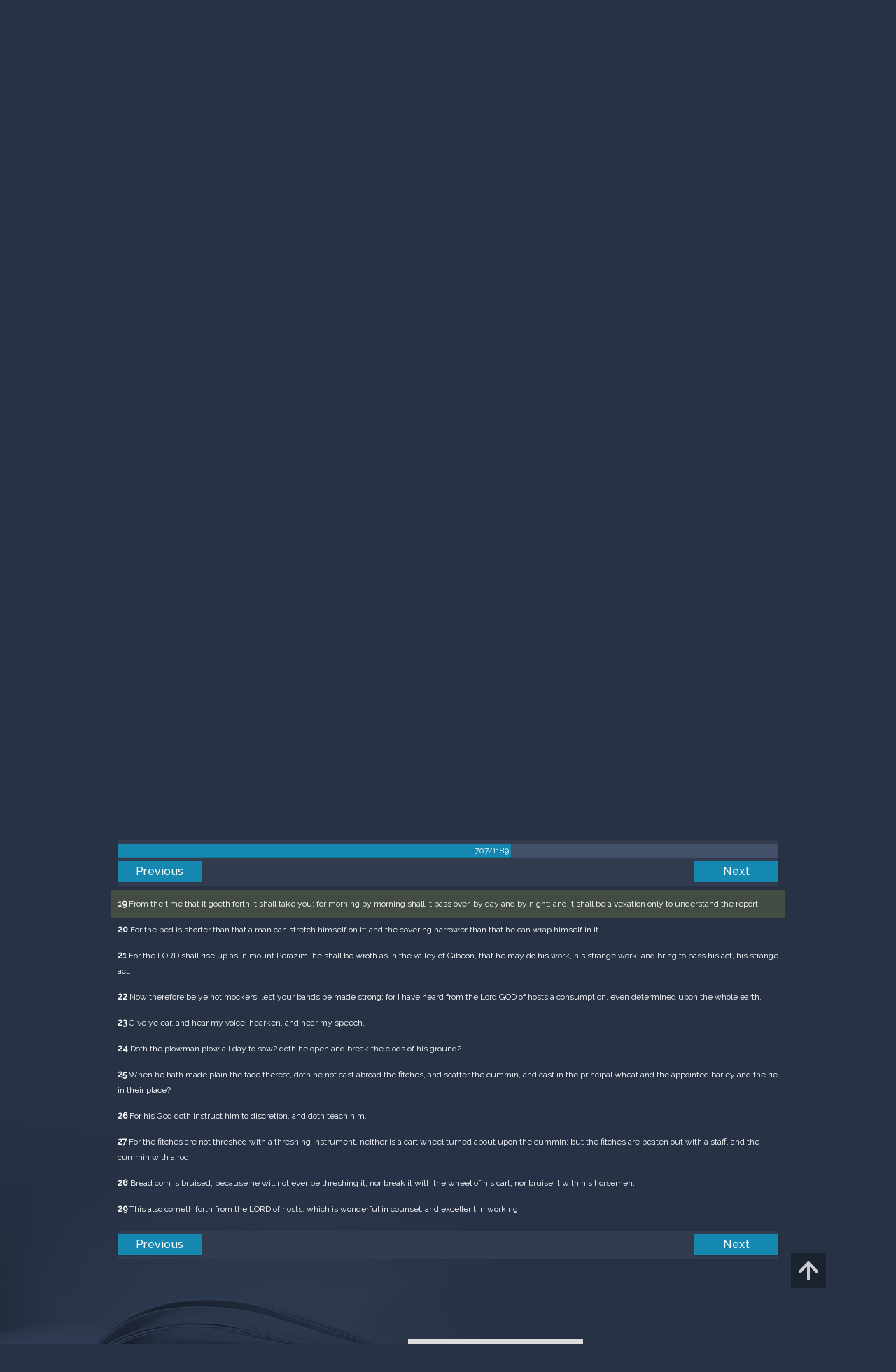

--- FILE ---
content_type: text/html; charset=UTF-8
request_url: https://m.egwwritings.org/en/book/1965.37061
body_size: 44032
content:
<!DOCTYPE html>
<html>
<head>
    <link rel="icon" href="/images/favicon.ico" type="image/x-icon"/>
    <meta charset="utf-8">
    <meta http-equiv="X-UA-Compatible" content="IE=edge,chrome=1">
    <meta name="keywords" content=""/>
    <meta name="description" content=""/>
    <meta name="viewport" content="width=device-width, initial-scale=1">
    
    <meta property="og:title" content="King James Version" />
    <meta property="og:image" content="https://media4.egwwritings.org/covers/1965_r.jpg" />
    <meta name="twitter:site" content="">
    <meta name="twitter:card" content="summary">
    <meta name="twitter:title" content="King James Version">
    <meta name="twitter:description" content="The third official English translation of the Bible, the King James Version was first published in 1611 and has remained the standard for many theologians and Bible scholars to this day. It has also been the basis for many other English Bibles, forming the foundation of their text. Commissioned under King James of England, the seven-year-long translation was performed from Hebrew (Old Testament) and Greek (New Testament) by 47 scholars, based at Westminster, and the Universities at Cambridge and Oxford.">
    <meta name="twitter:image:src" content="https://media4.egwwritings.org/covers/1965_r.jpg">

    <link rel="stylesheet" type="text/css" href="/assets/a591e52c/css/bootstrap.min.css" />
<link rel="stylesheet" type="text/css" href="/assets/c38633e/css/bootstrap-datepicker.min.css" />
<link rel="stylesheet" type="text/css" href="/assets/22a6b8ed/css/zabuto_calendar.css" />
<link rel="stylesheet" type="text/css" href="/assets/10ef36f/bootstrap-table.min.css" />
<link rel="stylesheet" type="text/css" href="/assets/ea45f968/css/bootstrap-slider.min.css" />
<link rel="stylesheet" type="text/css" href="//fonts.googleapis.com/css?family=Raleway:400,500|Roboto+Condensed:300,400&amp;subset=cyrillic-ext,latin" />
<link rel="stylesheet" type="text/css" href="/assets/16cd58a7/css/font-awesome.min.css" />
<link rel="stylesheet" type="text/css" href="/assets/f9f3dadb/skin/blue.monday/css/jplayer.blue.monday.css" />
<link rel="stylesheet" type="text/css" href="/assets/4830277/css/select2.css" />
<link rel="stylesheet" type="text/css" href="/assets/523e97c5/style.css" />
<link rel="stylesheet" type="text/css" href="/assets/523e97c5/custom.css" />
<link rel="stylesheet" type="text/css" href="/assets/523e97c5/extend.css" />
<title>King James Version &mdash; Ellen G. White Writings</title>
    <script type="79153cfdbc1210af6569f30d-text/javascript">var _isLogged=false;</script>
</head>
<body class="dark-theme egw-page-lang">
<ul class="dropdown-menu custom-dropdown-menu sc-new-dropdown-menu" id="sc-dropdown-2"  >
    <li id="add_highlight_new" class="disabled"><a title="Add Highlight"><span class="glyphicon glyphicon-fire"></span></a></li>
    <li id="add_bookmark_new" class="disabled"><a title="Add Bookmark"><span class="glyphicon glyphicon-bookmark"></span></a></li>
    <li id="add_note_new" class="disabled"><a title="Add Note"><span class="glyphicon glyphicon-edit"></span></a></li>
    <li id="add_tag_new" class="disabled"><a title="Add Tag"><span class="glyphicon glyphicon-tag"></span></a></li>
</ul>
<header class="site_header">
    <section class="egw-notifications">
        <div class="egw-loader"><span></span>&nbsp;Loading&hellip;</div>
    </section>
    <div class="header-top">
        <div class="container">
            <div class="clearfix">
                                                    
                <a class="site-logo pull-left" href="/en">
                    <img src="/images/logo.svg" width="86" alt="Ellen G. White" title="Ellen G. White Writings"/>
                    <span class="logo-name">Writings</span>
                </a>

                <div class="pull-right">
                    <nav class="main-nav">
                        <li><a href="http://ellenwhite.org" target="_blank" class="noajax">ellenwhite.org</a></li>
                        
                        <li class="egw-only-lang"><a class="noajax" href="/languages">Select language</a></li>
                        
                                            <input type="hidden" id="userLogin" value="0">
                        <li><a href="/auth/login" class="noajax">Login</a></li>
                        <li><a href="/auth/registration" class="noajax">Registration</a></li>
                                        </nav>

                    <form class="navbar-search search-form" method="get"
                          action="/search">
                                                    <input type="hidden" name="lang" value="en">
                                                <div class="search-field">
                            <input type="text" id="id_query" name="query" class="typeahead search-query" value=""
                                   placeholder="Search…"
                            >
                            <div class="suggestions-list" style="display:none;">
                                <div class="suggestions-list-data">
                                                                </div>
                                <div class="suggestions-list-close"><a href="#">Close</a></div>
                            </div>
                        </div>
                        <input type="hidden" name="suggestion" value="0">
                        <div class="search-form-btns">
                            <button type="submit" class="search-form-btn submit"></button>
                            <a href="/advsearch" class="search-form-btn advanced-search noajax"></a>
                        </div>
                    </form>

                                        <a href="/index/Theme/theme/light"
                       class="theme-switcher-container noajax"><input
                                id="theme-switcher" data-on="Dark"
                                data-off="Light"
                                type="checkbox"  checked="checked"/></a>
                </div>
            </div>
        </div>
    </div>
</header>

<div id="pager-fixed" class="pager-fixed">
    <div class="container">

    </div>
</div>
<script language="JavaScript" type="79153cfdbc1210af6569f30d-text/javascript">
    var _app_lang = 'en';
</script>
<div id="toolbar" class="toolbar text-right">
    <div class="container">
        <div class="dropdown translate-dropdown" style="display: none;">
            <a title="Turn translation off " href="#" id="translate-off" style="display: none" class="toolbar-icons active"><i class="icon-translate"></i></a>
            <a title="Translate paragraph" href="#" id="translate" class="dropdown-toggle toolbar-icons"  data-toggle="dropdown"><i class="icon-translate"></i></a>
            <ul class="dropdown-menu custom-dropdown-menu" id="translate-dropdown" aria-labelledby="translate" >
                <li class="disabled"><a href="#">No translate</a></li>
            </ul>
        </div>

        <a title="Increase Text Size" href="#" id="increaseFontSize" class="toolbar-icons font-change"><i class="icon-font-increase"></i></a>
        <a title="Decrease Text Size" href="#" id="decreaseFontSize" class="toolbar-icons font-change font-change-decr"><i class="icon-font-decrease"></i></a>
        <div class="delimiter player-delimiter"></div>
        <div class="btn-group player-btn-group">
            <button type="button" class="btn-player-ctrl btn btn-main btn-default" disabled>
                <i class="player-icon icon-play"></i>
            </button>
            <button type="button" class="btn-open-player btn btn-main btn-default" disabled>
                <div><span class="fa fa-external-link"></span><div>
                <span class="player-text open-player">--</span>
            </button>
            <button type="button" class="btn-play-current btn btn-main btn-default" disabled>
                <div><img src="/images/play_btn1.png" width="16" height="16"></div>
                <span class="player-text play-current">--</span>
            </button>
        </div>
            </div>
</div>

<main data-font-size="" class="main_content " id="main_content">
    <div class="container  text-ltr  " id="content">



        
            
        <h1>King James Version</h1>
        <ul class="breadcrumb"><li><a href="/en">Home</a></li><li><a href="/en/folders/22">Bible</a></li><li><a href="/en/folders/1368">Versions</a></li><li class="dropdown active"><a class="dropdown-toggle" id="breadcrumb_book_1965" data-toggle="dropdown" href="#">King James Version<b class="caret"></b></a><ul id="breadcrumb_book_1965-dropdown" class="dropdown-menu"><li class="disabled"><a href="#">Read</a></li><li><a id="BreadcrumbsContent_toc" href="/en/book/1965/toc">Contents</a></li><li><a id="BreadcrumbsContent_details" href="/en/book/1965/info">Details</a></li></ul></li></ul>
        <div class="book-content">
            <div class="pager top pager-fixed-src">
        <div class="progress">
        <div class="progress-bar" role="progressbar" style="width:59.5%">
            707/1189
        </div>
    </div>
    
<ul>
        <li class="previous">
                    <a class="btn-large" href="/en/book/1965.37034">Previous</a>
        
    </li>
    
        <li class="next">
                    <a class="btn-large" href="/en/book/1965.37120">Next</a>
        
    </li>

    </ul>
</div>    
    <div class="egw_content_container" data-lang="en" data-pubnr="1965" data-type="bible">
                        <h3 class="egw_content_wrapper chapter" book_id="1965" id="37061" data-para-id="1965.37061" data-refcode="KJV — Isaiah 28">
    <span class="egw_content" data-refcode="1965.37061"
                            data-translate="[{&quot;para_id&quot;:&quot;14207.37059&quot;,&quot;lang&quot;:&quot;bg&quot;,&quot;refcode&quot;:&quot;\u0411\u04111940 \u2014 \u0418\u0441\u0430\u044f 28&quot;},{&quot;para_id&quot;:&quot;11258.36887&quot;,&quot;lang&quot;:&quot;cs&quot;,&quot;refcode&quot;:&quot;CzeCEP \u2014 Izaj\u00e1\u0161 28&quot;},{&quot;para_id&quot;:&quot;1967.37201&quot;,&quot;lang&quot;:&quot;de&quot;,&quot;refcode&quot;:&quot;Lut \u2014 Jesaja 28&quot;},{&quot;para_id&quot;:&quot;14125.37061&quot;,&quot;lang&quot;:&quot;en&quot;,&quot;refcode&quot;:&quot;KJRV \u2014 Isaiah 28&quot;},{&quot;para_id&quot;:&quot;14420.37061&quot;,&quot;lang&quot;:&quot;en&quot;,&quot;refcode&quot;:&quot;&quot;},{&quot;para_id&quot;:&quot;14340.64167&quot;,&quot;lang&quot;:&quot;en&quot;,&quot;refcode&quot;:&quot;&quot;},{&quot;para_id&quot;:&quot;11143.37197&quot;,&quot;lang&quot;:&quot;en&quot;,&quot;refcode&quot;:&quot;WBS \u2014 Isaiah 28&quot;},{&quot;para_id&quot;:&quot;14341.37061&quot;,&quot;lang&quot;:&quot;en&quot;,&quot;refcode&quot;:&quot;&quot;},{&quot;para_id&quot;:&quot;11139.37061&quot;,&quot;lang&quot;:&quot;en&quot;,&quot;refcode&quot;:&quot;ASV \u2014 Isaiah 28&quot;},{&quot;para_id&quot;:&quot;14333.37061&quot;,&quot;lang&quot;:&quot;en&quot;,&quot;refcode&quot;:&quot;ISV \u2014 Isaiah 28&quot;},{&quot;para_id&quot;:&quot;11145.37061&quot;,&quot;lang&quot;:&quot;en&quot;,&quot;refcode&quot;:&quot;AKJV \u2014 Isaiah 28&quot;},{&quot;para_id&quot;:&quot;14736.37061&quot;,&quot;lang&quot;:&quot;en&quot;,&quot;refcode&quot;:&quot;NHEB \u2014 Isaiah 28&quot;},{&quot;para_id&quot;:&quot;11144.37061&quot;,&quot;lang&quot;:&quot;en&quot;,&quot;refcode&quot;:&quot;YLT \u2014 Isaiah 28&quot;},{&quot;para_id&quot;:&quot;11140.37187&quot;,&quot;lang&quot;:&quot;en&quot;,&quot;refcode&quot;:&quot;DBY \u2014 Isaiah 28&quot;},{&quot;para_id&quot;:&quot;14336.37061&quot;,&quot;lang&quot;:&quot;en&quot;,&quot;refcode&quot;:&quot;RV1885 \u2014 Isaiah 28&quot;},{&quot;para_id&quot;:&quot;11142.37061&quot;,&quot;lang&quot;:&quot;en&quot;,&quot;refcode&quot;:&quot;WEB \u2014 Isaiah 28&quot;},{&quot;para_id&quot;:&quot;14419.37061&quot;,&quot;lang&quot;:&quot;en&quot;,&quot;refcode&quot;:&quot;&quot;},{&quot;para_id&quot;:&quot;14330.37061&quot;,&quot;lang&quot;:&quot;en&quot;,&quot;refcode&quot;:&quot;ERV \u2014 Isaiah 28&quot;},{&quot;para_id&quot;:&quot;14175.37061&quot;,&quot;lang&quot;:&quot;en&quot;,&quot;refcode&quot;:&quot;KJVSD \u2014 Isaiah 28&quot;},{&quot;para_id&quot;:&quot;14334.37061&quot;,&quot;lang&quot;:&quot;en&quot;,&quot;refcode&quot;:&quot;&quot;},{&quot;para_id&quot;:&quot;14421.37061&quot;,&quot;lang&quot;:&quot;es&quot;,&quot;refcode&quot;:&quot;&quot;},{&quot;para_id&quot;:&quot;14422.37067&quot;,&quot;lang&quot;:&quot;es&quot;,&quot;refcode&quot;:&quot;&quot;},{&quot;para_id&quot;:&quot;1968.37413&quot;,&quot;lang&quot;:&quot;es&quot;,&quot;refcode&quot;:&quot;RVa \u2014 Isa\u00edas 28&quot;},{&quot;para_id&quot;:&quot;2021.37061&quot;,&quot;lang&quot;:&quot;fr&quot;,&quot;refcode&quot;:&quot;Fren \u2014 \u00c9sa\u00efe 28&quot;},{&quot;para_id&quot;:&quot;1966.37061&quot;,&quot;lang&quot;:&quot;it&quot;,&quot;refcode&quot;:&quot;LND \u2014 Isaia 28&quot;},{&quot;para_id&quot;:&quot;1970.37065&quot;,&quot;lang&quot;:&quot;pl&quot;,&quot;refcode&quot;:&quot;PB \u2014 Izajasza 28&quot;},{&quot;para_id&quot;:&quot;1971.37065&quot;,&quot;lang&quot;:&quot;pt&quot;,&quot;refcode&quot;:&quot;PCF \u2014 Isa\u00edas 28&quot;},{&quot;para_id&quot;:&quot;1973.37061&quot;,&quot;lang&quot;:&quot;ro&quot;,&quot;refcode&quot;:&quot;NTR \u2014 Isaia 28&quot;},{&quot;para_id&quot;:&quot;11165.37061&quot;,&quot;lang&quot;:&quot;ro&quot;,&quot;refcode&quot;:&quot;RCCV \u2014 Isaia 28&quot;},{&quot;para_id&quot;:&quot;1972.37219&quot;,&quot;lang&quot;:&quot;ru&quot;,&quot;refcode&quot;:&quot;\u0420\u0421\u041f \u2014 \u0418\u0441\u0430\u0438\u0438 28&quot;},{&quot;para_id&quot;:&quot;14191.37061&quot;,&quot;lang&quot;:&quot;tpi&quot;,&quot;refcode&quot;:&quot;BBTP \u2014 Aisaia 28&quot;},{&quot;para_id&quot;:&quot;12318.37193&quot;,&quot;lang&quot;:&quot;uk&quot;,&quot;refcode&quot;:&quot;\u0423\u041f\u041e \u2014 \u0406\u0441\u0430\u0457 28&quot;},{&quot;para_id&quot;:&quot;1969.37059&quot;,&quot;lang&quot;:&quot;zh&quot;,&quot;refcode&quot;:&quot;CHIUS \u2014 \u4ee5\u8cfd\u4e9e\u66f8 28&quot;}]"
                      data-refcode-old="KJV — Isaiah 28">Isaiah 28</span>
                    </h3>

                        <p class="egw_content_wrapper standard-noindent" book_id="1965" id="37063" data-para-id="1965.37063" data-refcode="KJV — Isaiah 28:1">
    <span class="egw_content" data-refcode="1965.37063"
                            data-translate="[{&quot;para_id&quot;:&quot;14207.37061&quot;,&quot;lang&quot;:&quot;bg&quot;,&quot;refcode&quot;:&quot;\u0411\u04111940 \u2014 \u0418\u0441\u0430\u044f 28:1&quot;},{&quot;para_id&quot;:&quot;11258.36889&quot;,&quot;lang&quot;:&quot;cs&quot;,&quot;refcode&quot;:&quot;CzeCEP \u2014 Izaj\u00e1\u0161 28:1&quot;},{&quot;para_id&quot;:&quot;1967.37203&quot;,&quot;lang&quot;:&quot;de&quot;,&quot;refcode&quot;:&quot;Lut \u2014 Jesaja 28:1&quot;},{&quot;para_id&quot;:&quot;11142.37063&quot;,&quot;lang&quot;:&quot;en&quot;,&quot;refcode&quot;:&quot;WEB \u2014 Isaiah 28:1&quot;},{&quot;para_id&quot;:&quot;11139.37063&quot;,&quot;lang&quot;:&quot;en&quot;,&quot;refcode&quot;:&quot;ASV \u2014 Isaiah 28:1&quot;},{&quot;para_id&quot;:&quot;14330.37063&quot;,&quot;lang&quot;:&quot;en&quot;,&quot;refcode&quot;:&quot;ERV \u2014 Isaiah 28:1&quot;},{&quot;para_id&quot;:&quot;14340.37063&quot;,&quot;lang&quot;:&quot;en&quot;,&quot;refcode&quot;:&quot;&quot;},{&quot;para_id&quot;:&quot;14334.37063&quot;,&quot;lang&quot;:&quot;en&quot;,&quot;refcode&quot;:&quot;&quot;},{&quot;para_id&quot;:&quot;11145.37063&quot;,&quot;lang&quot;:&quot;en&quot;,&quot;refcode&quot;:&quot;AKJV \u2014 Isaiah 28:1&quot;},{&quot;para_id&quot;:&quot;14333.37063&quot;,&quot;lang&quot;:&quot;en&quot;,&quot;refcode&quot;:&quot;ISV \u2014 Isaiah 28:1&quot;},{&quot;para_id&quot;:&quot;11143.37199&quot;,&quot;lang&quot;:&quot;en&quot;,&quot;refcode&quot;:&quot;WBS \u2014 Isaiah 28:1&quot;},{&quot;para_id&quot;:&quot;14736.37063&quot;,&quot;lang&quot;:&quot;en&quot;,&quot;refcode&quot;:&quot;NHEB \u2014 Isaiah 28:1&quot;},{&quot;para_id&quot;:&quot;14420.37063&quot;,&quot;lang&quot;:&quot;en&quot;,&quot;refcode&quot;:&quot;&quot;},{&quot;para_id&quot;:&quot;11140.37189&quot;,&quot;lang&quot;:&quot;en&quot;,&quot;refcode&quot;:&quot;DBY \u2014 Isaiah 28:1&quot;},{&quot;para_id&quot;:&quot;14125.37063&quot;,&quot;lang&quot;:&quot;en&quot;,&quot;refcode&quot;:&quot;KJRV \u2014 Isaiah 28:1&quot;},{&quot;para_id&quot;:&quot;14175.37063&quot;,&quot;lang&quot;:&quot;en&quot;,&quot;refcode&quot;:&quot;KJVSD \u2014 Isaiah 28:1&quot;},{&quot;para_id&quot;:&quot;14341.37063&quot;,&quot;lang&quot;:&quot;en&quot;,&quot;refcode&quot;:&quot;&quot;},{&quot;para_id&quot;:&quot;14336.37063&quot;,&quot;lang&quot;:&quot;en&quot;,&quot;refcode&quot;:&quot;RV1885 \u2014 Isaiah 28:1&quot;},{&quot;para_id&quot;:&quot;14419.37063&quot;,&quot;lang&quot;:&quot;en&quot;,&quot;refcode&quot;:&quot;&quot;},{&quot;para_id&quot;:&quot;11144.37063&quot;,&quot;lang&quot;:&quot;en&quot;,&quot;refcode&quot;:&quot;YLT \u2014 Isaiah 28:1&quot;},{&quot;para_id&quot;:&quot;14422.37069&quot;,&quot;lang&quot;:&quot;es&quot;,&quot;refcode&quot;:&quot;&quot;},{&quot;para_id&quot;:&quot;14421.37063&quot;,&quot;lang&quot;:&quot;es&quot;,&quot;refcode&quot;:&quot;&quot;},{&quot;para_id&quot;:&quot;1968.37415&quot;,&quot;lang&quot;:&quot;es&quot;,&quot;refcode&quot;:&quot;RVa \u2014 Isa\u00edas 28:1&quot;},{&quot;para_id&quot;:&quot;2021.37063&quot;,&quot;lang&quot;:&quot;fr&quot;,&quot;refcode&quot;:&quot;Fren \u2014 \u00c9sa\u00efe 28:1&quot;},{&quot;para_id&quot;:&quot;1966.37063&quot;,&quot;lang&quot;:&quot;it&quot;,&quot;refcode&quot;:&quot;LND \u2014 Isaia 28:1&quot;},{&quot;para_id&quot;:&quot;1970.37067&quot;,&quot;lang&quot;:&quot;pl&quot;,&quot;refcode&quot;:&quot;PB \u2014 Izajasza 28:1&quot;},{&quot;para_id&quot;:&quot;1971.37067&quot;,&quot;lang&quot;:&quot;pt&quot;,&quot;refcode&quot;:&quot;PCF \u2014 Isa\u00edas 28:1&quot;},{&quot;para_id&quot;:&quot;11165.37063&quot;,&quot;lang&quot;:&quot;ro&quot;,&quot;refcode&quot;:&quot;RCCV \u2014 Isaia 28:1&quot;},{&quot;para_id&quot;:&quot;1973.37063&quot;,&quot;lang&quot;:&quot;ro&quot;,&quot;refcode&quot;:&quot;NTR \u2014 Isaia 28:1&quot;},{&quot;para_id&quot;:&quot;1972.37221&quot;,&quot;lang&quot;:&quot;ru&quot;,&quot;refcode&quot;:&quot;\u0420\u0421\u041f \u2014 \u0418\u0441\u0430\u0438\u0438 28:1&quot;},{&quot;para_id&quot;:&quot;14191.37063&quot;,&quot;lang&quot;:&quot;tpi&quot;,&quot;refcode&quot;:&quot;BBTP \u2014 Aisaia 28:1&quot;},{&quot;para_id&quot;:&quot;12318.37195&quot;,&quot;lang&quot;:&quot;uk&quot;,&quot;refcode&quot;:&quot;\u0423\u041f\u041e \u2014 \u0406\u0441\u0430\u0457 28:1&quot;},{&quot;para_id&quot;:&quot;1969.37061&quot;,&quot;lang&quot;:&quot;zh&quot;,&quot;refcode&quot;:&quot;CHIUS \u2014 \u4ee5\u8cfd\u4e9e\u66f8 28:1&quot;}]"
                      data-refcode-old="KJV — Isaiah 28:1"><strong>1</strong> Woe to the crown of pride, to the drunkards of Ephraim, whose glorious beauty is a fading flower, which are on the head of the fat valleys of them that are overcome with wine!</span>
                    </p>

                        <p class="egw_content_wrapper standard-noindent" book_id="1965" id="37065" data-para-id="1965.37065" data-refcode="KJV — Isaiah 28:2">
    <span class="egw_content" data-refcode="1965.37065"
                            data-translate="[{&quot;para_id&quot;:&quot;14207.37063&quot;,&quot;lang&quot;:&quot;bg&quot;,&quot;refcode&quot;:&quot;\u0411\u04111940 \u2014 \u0418\u0441\u0430\u044f 28:2&quot;},{&quot;para_id&quot;:&quot;11258.36891&quot;,&quot;lang&quot;:&quot;cs&quot;,&quot;refcode&quot;:&quot;CzeCEP \u2014 Izaj\u00e1\u0161 28:2&quot;},{&quot;para_id&quot;:&quot;1967.37205&quot;,&quot;lang&quot;:&quot;de&quot;,&quot;refcode&quot;:&quot;Lut \u2014 Jesaja 28:2&quot;},{&quot;para_id&quot;:&quot;14175.37065&quot;,&quot;lang&quot;:&quot;en&quot;,&quot;refcode&quot;:&quot;KJVSD \u2014 Isaiah 28:2&quot;},{&quot;para_id&quot;:&quot;14419.37065&quot;,&quot;lang&quot;:&quot;en&quot;,&quot;refcode&quot;:&quot;&quot;},{&quot;para_id&quot;:&quot;14336.37065&quot;,&quot;lang&quot;:&quot;en&quot;,&quot;refcode&quot;:&quot;RV1885 \u2014 Isaiah 28:2&quot;},{&quot;para_id&quot;:&quot;11143.37201&quot;,&quot;lang&quot;:&quot;en&quot;,&quot;refcode&quot;:&quot;WBS \u2014 Isaiah 28:2&quot;},{&quot;para_id&quot;:&quot;14125.37065&quot;,&quot;lang&quot;:&quot;en&quot;,&quot;refcode&quot;:&quot;KJRV \u2014 Isaiah 28:2&quot;},{&quot;para_id&quot;:&quot;14420.37065&quot;,&quot;lang&quot;:&quot;en&quot;,&quot;refcode&quot;:&quot;&quot;},{&quot;para_id&quot;:&quot;14330.37065&quot;,&quot;lang&quot;:&quot;en&quot;,&quot;refcode&quot;:&quot;ERV \u2014 Isaiah 28:2&quot;},{&quot;para_id&quot;:&quot;14341.37065&quot;,&quot;lang&quot;:&quot;en&quot;,&quot;refcode&quot;:&quot;&quot;},{&quot;para_id&quot;:&quot;11139.37065&quot;,&quot;lang&quot;:&quot;en&quot;,&quot;refcode&quot;:&quot;ASV \u2014 Isaiah 28:2&quot;},{&quot;para_id&quot;:&quot;11144.37065&quot;,&quot;lang&quot;:&quot;en&quot;,&quot;refcode&quot;:&quot;YLT \u2014 Isaiah 28:2&quot;},{&quot;para_id&quot;:&quot;14736.37065&quot;,&quot;lang&quot;:&quot;en&quot;,&quot;refcode&quot;:&quot;NHEB \u2014 Isaiah 28:2&quot;},{&quot;para_id&quot;:&quot;11142.37065&quot;,&quot;lang&quot;:&quot;en&quot;,&quot;refcode&quot;:&quot;WEB \u2014 Isaiah 28:2&quot;},{&quot;para_id&quot;:&quot;14334.37065&quot;,&quot;lang&quot;:&quot;en&quot;,&quot;refcode&quot;:&quot;&quot;},{&quot;para_id&quot;:&quot;11140.37191&quot;,&quot;lang&quot;:&quot;en&quot;,&quot;refcode&quot;:&quot;DBY \u2014 Isaiah 28:2&quot;},{&quot;para_id&quot;:&quot;11145.37065&quot;,&quot;lang&quot;:&quot;en&quot;,&quot;refcode&quot;:&quot;AKJV \u2014 Isaiah 28:2&quot;},{&quot;para_id&quot;:&quot;14333.37065&quot;,&quot;lang&quot;:&quot;en&quot;,&quot;refcode&quot;:&quot;ISV \u2014 Isaiah 28:2&quot;},{&quot;para_id&quot;:&quot;14340.37065&quot;,&quot;lang&quot;:&quot;en&quot;,&quot;refcode&quot;:&quot;&quot;},{&quot;para_id&quot;:&quot;1968.37417&quot;,&quot;lang&quot;:&quot;es&quot;,&quot;refcode&quot;:&quot;RVa \u2014 Isa\u00edas 28:2&quot;},{&quot;para_id&quot;:&quot;14421.37065&quot;,&quot;lang&quot;:&quot;es&quot;,&quot;refcode&quot;:&quot;&quot;},{&quot;para_id&quot;:&quot;14422.37071&quot;,&quot;lang&quot;:&quot;es&quot;,&quot;refcode&quot;:&quot;&quot;},{&quot;para_id&quot;:&quot;2021.37065&quot;,&quot;lang&quot;:&quot;fr&quot;,&quot;refcode&quot;:&quot;Fren \u2014 \u00c9sa\u00efe 28:2&quot;},{&quot;para_id&quot;:&quot;1966.37065&quot;,&quot;lang&quot;:&quot;it&quot;,&quot;refcode&quot;:&quot;LND \u2014 Isaia 28:2&quot;},{&quot;para_id&quot;:&quot;1970.37069&quot;,&quot;lang&quot;:&quot;pl&quot;,&quot;refcode&quot;:&quot;PB \u2014 Izajasza 28:2&quot;},{&quot;para_id&quot;:&quot;1971.37069&quot;,&quot;lang&quot;:&quot;pt&quot;,&quot;refcode&quot;:&quot;PCF \u2014 Isa\u00edas 28:2&quot;},{&quot;para_id&quot;:&quot;11165.37065&quot;,&quot;lang&quot;:&quot;ro&quot;,&quot;refcode&quot;:&quot;RCCV \u2014 Isaia 28:2&quot;},{&quot;para_id&quot;:&quot;1973.37065&quot;,&quot;lang&quot;:&quot;ro&quot;,&quot;refcode&quot;:&quot;NTR \u2014 Isaia 28:2&quot;},{&quot;para_id&quot;:&quot;1972.37223&quot;,&quot;lang&quot;:&quot;ru&quot;,&quot;refcode&quot;:&quot;\u0420\u0421\u041f \u2014 \u0418\u0441\u0430\u0438\u0438 28:2&quot;},{&quot;para_id&quot;:&quot;14191.37065&quot;,&quot;lang&quot;:&quot;tpi&quot;,&quot;refcode&quot;:&quot;BBTP \u2014 Aisaia 28:2&quot;},{&quot;para_id&quot;:&quot;12318.37197&quot;,&quot;lang&quot;:&quot;uk&quot;,&quot;refcode&quot;:&quot;\u0423\u041f\u041e \u2014 \u0406\u0441\u0430\u0457 28:2&quot;},{&quot;para_id&quot;:&quot;1969.37063&quot;,&quot;lang&quot;:&quot;zh&quot;,&quot;refcode&quot;:&quot;CHIUS \u2014 \u4ee5\u8cfd\u4e9e\u66f8 28:2&quot;}]"
                      data-refcode-old="KJV — Isaiah 28:2"><strong>2</strong> Behold, the Lord hath a mighty and strong one, which as a tempest of hail and a destroying storm, as a flood of mighty waters overflowing, shall cast down to the earth with the hand.</span>
                    </p>

                        <p class="egw_content_wrapper standard-noindent" book_id="1965" id="37067" data-para-id="1965.37067" data-refcode="KJV — Isaiah 28:3">
    <span class="egw_content" data-refcode="1965.37067"
                            data-translate="[{&quot;para_id&quot;:&quot;14207.37065&quot;,&quot;lang&quot;:&quot;bg&quot;,&quot;refcode&quot;:&quot;\u0411\u04111940 \u2014 \u0418\u0441\u0430\u044f 28:3&quot;},{&quot;para_id&quot;:&quot;11258.36893&quot;,&quot;lang&quot;:&quot;cs&quot;,&quot;refcode&quot;:&quot;CzeCEP \u2014 Izaj\u00e1\u0161 28:3&quot;},{&quot;para_id&quot;:&quot;1967.37207&quot;,&quot;lang&quot;:&quot;de&quot;,&quot;refcode&quot;:&quot;Lut \u2014 Jesaja 28:3&quot;},{&quot;para_id&quot;:&quot;11139.37067&quot;,&quot;lang&quot;:&quot;en&quot;,&quot;refcode&quot;:&quot;ASV \u2014 Isaiah 28:3&quot;},{&quot;para_id&quot;:&quot;11145.37067&quot;,&quot;lang&quot;:&quot;en&quot;,&quot;refcode&quot;:&quot;AKJV \u2014 Isaiah 28:3&quot;},{&quot;para_id&quot;:&quot;14420.37067&quot;,&quot;lang&quot;:&quot;en&quot;,&quot;refcode&quot;:&quot;&quot;},{&quot;para_id&quot;:&quot;14125.37067&quot;,&quot;lang&quot;:&quot;en&quot;,&quot;refcode&quot;:&quot;KJRV \u2014 Isaiah 28:3&quot;},{&quot;para_id&quot;:&quot;14340.37067&quot;,&quot;lang&quot;:&quot;en&quot;,&quot;refcode&quot;:&quot;&quot;},{&quot;para_id&quot;:&quot;14736.37067&quot;,&quot;lang&quot;:&quot;en&quot;,&quot;refcode&quot;:&quot;NHEB \u2014 Isaiah 28:3&quot;},{&quot;para_id&quot;:&quot;14341.37067&quot;,&quot;lang&quot;:&quot;en&quot;,&quot;refcode&quot;:&quot;&quot;},{&quot;para_id&quot;:&quot;11144.37067&quot;,&quot;lang&quot;:&quot;en&quot;,&quot;refcode&quot;:&quot;YLT \u2014 Isaiah 28:3&quot;},{&quot;para_id&quot;:&quot;11142.37067&quot;,&quot;lang&quot;:&quot;en&quot;,&quot;refcode&quot;:&quot;WEB \u2014 Isaiah 28:3&quot;},{&quot;para_id&quot;:&quot;14334.37067&quot;,&quot;lang&quot;:&quot;en&quot;,&quot;refcode&quot;:&quot;&quot;},{&quot;para_id&quot;:&quot;14175.37067&quot;,&quot;lang&quot;:&quot;en&quot;,&quot;refcode&quot;:&quot;KJVSD \u2014 Isaiah 28:3&quot;},{&quot;para_id&quot;:&quot;11143.37203&quot;,&quot;lang&quot;:&quot;en&quot;,&quot;refcode&quot;:&quot;WBS \u2014 Isaiah 28:3&quot;},{&quot;para_id&quot;:&quot;14419.37067&quot;,&quot;lang&quot;:&quot;en&quot;,&quot;refcode&quot;:&quot;&quot;},{&quot;para_id&quot;:&quot;11140.37193&quot;,&quot;lang&quot;:&quot;en&quot;,&quot;refcode&quot;:&quot;DBY \u2014 Isaiah 28:3&quot;},{&quot;para_id&quot;:&quot;14330.37067&quot;,&quot;lang&quot;:&quot;en&quot;,&quot;refcode&quot;:&quot;ERV \u2014 Isaiah 28:3&quot;},{&quot;para_id&quot;:&quot;14333.37067&quot;,&quot;lang&quot;:&quot;en&quot;,&quot;refcode&quot;:&quot;ISV \u2014 Isaiah 28:3&quot;},{&quot;para_id&quot;:&quot;14336.37067&quot;,&quot;lang&quot;:&quot;en&quot;,&quot;refcode&quot;:&quot;RV1885 \u2014 Isaiah 28:3&quot;},{&quot;para_id&quot;:&quot;14421.37067&quot;,&quot;lang&quot;:&quot;es&quot;,&quot;refcode&quot;:&quot;&quot;},{&quot;para_id&quot;:&quot;14422.37073&quot;,&quot;lang&quot;:&quot;es&quot;,&quot;refcode&quot;:&quot;&quot;},{&quot;para_id&quot;:&quot;1968.37419&quot;,&quot;lang&quot;:&quot;es&quot;,&quot;refcode&quot;:&quot;RVa \u2014 Isa\u00edas 28:3&quot;},{&quot;para_id&quot;:&quot;2021.37067&quot;,&quot;lang&quot;:&quot;fr&quot;,&quot;refcode&quot;:&quot;Fren \u2014 \u00c9sa\u00efe 28:3&quot;},{&quot;para_id&quot;:&quot;1966.37067&quot;,&quot;lang&quot;:&quot;it&quot;,&quot;refcode&quot;:&quot;LND \u2014 Isaia 28:3&quot;},{&quot;para_id&quot;:&quot;1970.37071&quot;,&quot;lang&quot;:&quot;pl&quot;,&quot;refcode&quot;:&quot;PB \u2014 Izajasza 28:3&quot;},{&quot;para_id&quot;:&quot;1971.37071&quot;,&quot;lang&quot;:&quot;pt&quot;,&quot;refcode&quot;:&quot;PCF \u2014 Isa\u00edas 28:3&quot;},{&quot;para_id&quot;:&quot;11165.37067&quot;,&quot;lang&quot;:&quot;ro&quot;,&quot;refcode&quot;:&quot;RCCV \u2014 Isaia 28:3&quot;},{&quot;para_id&quot;:&quot;1973.37067&quot;,&quot;lang&quot;:&quot;ro&quot;,&quot;refcode&quot;:&quot;NTR \u2014 Isaia 28:3&quot;},{&quot;para_id&quot;:&quot;1972.37225&quot;,&quot;lang&quot;:&quot;ru&quot;,&quot;refcode&quot;:&quot;\u0420\u0421\u041f \u2014 \u0418\u0441\u0430\u0438\u0438 28:3&quot;},{&quot;para_id&quot;:&quot;14191.37067&quot;,&quot;lang&quot;:&quot;tpi&quot;,&quot;refcode&quot;:&quot;BBTP \u2014 Aisaia 28:3&quot;},{&quot;para_id&quot;:&quot;12318.37199&quot;,&quot;lang&quot;:&quot;uk&quot;,&quot;refcode&quot;:&quot;\u0423\u041f\u041e \u2014 \u0406\u0441\u0430\u0457 28:3&quot;},{&quot;para_id&quot;:&quot;1969.37065&quot;,&quot;lang&quot;:&quot;zh&quot;,&quot;refcode&quot;:&quot;CHIUS \u2014 \u4ee5\u8cfd\u4e9e\u66f8 28:3&quot;}]"
                      data-refcode-old="KJV — Isaiah 28:3"><strong>3</strong> The crown of pride, the drunkards of Ephraim, shall be trodden under feet:</span>
                    </p>

                        <p class="egw_content_wrapper standard-noindent" book_id="1965" id="37069" data-para-id="1965.37069" data-refcode="KJV — Isaiah 28:4">
    <span class="egw_content" data-refcode="1965.37069"
                            data-translate="[{&quot;para_id&quot;:&quot;14207.37067&quot;,&quot;lang&quot;:&quot;bg&quot;,&quot;refcode&quot;:&quot;\u0411\u04111940 \u2014 \u0418\u0441\u0430\u044f 28:4&quot;},{&quot;para_id&quot;:&quot;11258.36895&quot;,&quot;lang&quot;:&quot;cs&quot;,&quot;refcode&quot;:&quot;CzeCEP \u2014 Izaj\u00e1\u0161 28:4&quot;},{&quot;para_id&quot;:&quot;1967.37209&quot;,&quot;lang&quot;:&quot;de&quot;,&quot;refcode&quot;:&quot;Lut \u2014 Jesaja 28:4&quot;},{&quot;para_id&quot;:&quot;14175.37069&quot;,&quot;lang&quot;:&quot;en&quot;,&quot;refcode&quot;:&quot;KJVSD \u2014 Isaiah 28:4&quot;},{&quot;para_id&quot;:&quot;11140.37195&quot;,&quot;lang&quot;:&quot;en&quot;,&quot;refcode&quot;:&quot;DBY \u2014 Isaiah 28:4&quot;},{&quot;para_id&quot;:&quot;14330.37069&quot;,&quot;lang&quot;:&quot;en&quot;,&quot;refcode&quot;:&quot;ERV \u2014 Isaiah 28:4&quot;},{&quot;para_id&quot;:&quot;14125.37069&quot;,&quot;lang&quot;:&quot;en&quot;,&quot;refcode&quot;:&quot;KJRV \u2014 Isaiah 28:4&quot;},{&quot;para_id&quot;:&quot;11144.37069&quot;,&quot;lang&quot;:&quot;en&quot;,&quot;refcode&quot;:&quot;YLT \u2014 Isaiah 28:4&quot;},{&quot;para_id&quot;:&quot;14336.37069&quot;,&quot;lang&quot;:&quot;en&quot;,&quot;refcode&quot;:&quot;RV1885 \u2014 Isaiah 28:4&quot;},{&quot;para_id&quot;:&quot;14341.37069&quot;,&quot;lang&quot;:&quot;en&quot;,&quot;refcode&quot;:&quot;&quot;},{&quot;para_id&quot;:&quot;14340.37069&quot;,&quot;lang&quot;:&quot;en&quot;,&quot;refcode&quot;:&quot;&quot;},{&quot;para_id&quot;:&quot;14420.37069&quot;,&quot;lang&quot;:&quot;en&quot;,&quot;refcode&quot;:&quot;&quot;},{&quot;para_id&quot;:&quot;11139.37069&quot;,&quot;lang&quot;:&quot;en&quot;,&quot;refcode&quot;:&quot;ASV \u2014 Isaiah 28:4&quot;},{&quot;para_id&quot;:&quot;14736.37069&quot;,&quot;lang&quot;:&quot;en&quot;,&quot;refcode&quot;:&quot;NHEB \u2014 Isaiah 28:4&quot;},{&quot;para_id&quot;:&quot;14419.37069&quot;,&quot;lang&quot;:&quot;en&quot;,&quot;refcode&quot;:&quot;&quot;},{&quot;para_id&quot;:&quot;11142.37069&quot;,&quot;lang&quot;:&quot;en&quot;,&quot;refcode&quot;:&quot;WEB \u2014 Isaiah 28:4&quot;},{&quot;para_id&quot;:&quot;14334.37069&quot;,&quot;lang&quot;:&quot;en&quot;,&quot;refcode&quot;:&quot;&quot;},{&quot;para_id&quot;:&quot;14333.37069&quot;,&quot;lang&quot;:&quot;en&quot;,&quot;refcode&quot;:&quot;ISV \u2014 Isaiah 28:4&quot;},{&quot;para_id&quot;:&quot;11143.37205&quot;,&quot;lang&quot;:&quot;en&quot;,&quot;refcode&quot;:&quot;WBS \u2014 Isaiah 28:4&quot;},{&quot;para_id&quot;:&quot;11145.37069&quot;,&quot;lang&quot;:&quot;en&quot;,&quot;refcode&quot;:&quot;AKJV \u2014 Isaiah 28:4&quot;},{&quot;para_id&quot;:&quot;1968.37421&quot;,&quot;lang&quot;:&quot;es&quot;,&quot;refcode&quot;:&quot;RVa \u2014 Isa\u00edas 28:4&quot;},{&quot;para_id&quot;:&quot;14422.37075&quot;,&quot;lang&quot;:&quot;es&quot;,&quot;refcode&quot;:&quot;&quot;},{&quot;para_id&quot;:&quot;14421.37069&quot;,&quot;lang&quot;:&quot;es&quot;,&quot;refcode&quot;:&quot;&quot;},{&quot;para_id&quot;:&quot;2021.37069&quot;,&quot;lang&quot;:&quot;fr&quot;,&quot;refcode&quot;:&quot;Fren \u2014 \u00c9sa\u00efe 28:4&quot;},{&quot;para_id&quot;:&quot;1966.37069&quot;,&quot;lang&quot;:&quot;it&quot;,&quot;refcode&quot;:&quot;LND \u2014 Isaia 28:4&quot;},{&quot;para_id&quot;:&quot;1970.37073&quot;,&quot;lang&quot;:&quot;pl&quot;,&quot;refcode&quot;:&quot;PB \u2014 Izajasza 28:4&quot;},{&quot;para_id&quot;:&quot;1971.37073&quot;,&quot;lang&quot;:&quot;pt&quot;,&quot;refcode&quot;:&quot;PCF \u2014 Isa\u00edas 28:4&quot;},{&quot;para_id&quot;:&quot;1973.37069&quot;,&quot;lang&quot;:&quot;ro&quot;,&quot;refcode&quot;:&quot;NTR \u2014 Isaia 28:4&quot;},{&quot;para_id&quot;:&quot;11165.37069&quot;,&quot;lang&quot;:&quot;ro&quot;,&quot;refcode&quot;:&quot;RCCV \u2014 Isaia 28:4&quot;},{&quot;para_id&quot;:&quot;1972.37227&quot;,&quot;lang&quot;:&quot;ru&quot;,&quot;refcode&quot;:&quot;\u0420\u0421\u041f \u2014 \u0418\u0441\u0430\u0438\u0438 28:4&quot;},{&quot;para_id&quot;:&quot;14191.37069&quot;,&quot;lang&quot;:&quot;tpi&quot;,&quot;refcode&quot;:&quot;BBTP \u2014 Aisaia 28:4&quot;},{&quot;para_id&quot;:&quot;12318.37201&quot;,&quot;lang&quot;:&quot;uk&quot;,&quot;refcode&quot;:&quot;\u0423\u041f\u041e \u2014 \u0406\u0441\u0430\u0457 28:4&quot;},{&quot;para_id&quot;:&quot;1969.37067&quot;,&quot;lang&quot;:&quot;zh&quot;,&quot;refcode&quot;:&quot;CHIUS \u2014 \u4ee5\u8cfd\u4e9e\u66f8 28:4&quot;}]"
                      data-refcode-old="KJV — Isaiah 28:4"><strong>4</strong> And the glorious beauty, which is on the head of the fat valley, shall be a fading flower, and as the hasty fruit before the summer; which when he that looketh upon it seeth, while it is yet in his hand he eateth it up.</span>
                    </p>

                        <p class="egw_content_wrapper standard-noindent" book_id="1965" id="37071" data-para-id="1965.37071" data-refcode="KJV — Isaiah 28:5">
    <span class="egw_content" data-refcode="1965.37071"
                            data-translate="[{&quot;para_id&quot;:&quot;14207.37069&quot;,&quot;lang&quot;:&quot;bg&quot;,&quot;refcode&quot;:&quot;\u0411\u04111940 \u2014 \u0418\u0441\u0430\u044f 28:5&quot;},{&quot;para_id&quot;:&quot;11258.36897&quot;,&quot;lang&quot;:&quot;cs&quot;,&quot;refcode&quot;:&quot;CzeCEP \u2014 Izaj\u00e1\u0161 28:5&quot;},{&quot;para_id&quot;:&quot;1967.37211&quot;,&quot;lang&quot;:&quot;de&quot;,&quot;refcode&quot;:&quot;Lut \u2014 Jesaja 28:5&quot;},{&quot;para_id&quot;:&quot;11144.37071&quot;,&quot;lang&quot;:&quot;en&quot;,&quot;refcode&quot;:&quot;YLT \u2014 Isaiah 28:5&quot;},{&quot;para_id&quot;:&quot;11145.37071&quot;,&quot;lang&quot;:&quot;en&quot;,&quot;refcode&quot;:&quot;AKJV \u2014 Isaiah 28:5&quot;},{&quot;para_id&quot;:&quot;14736.37071&quot;,&quot;lang&quot;:&quot;en&quot;,&quot;refcode&quot;:&quot;NHEB \u2014 Isaiah 28:5&quot;},{&quot;para_id&quot;:&quot;14125.37071&quot;,&quot;lang&quot;:&quot;en&quot;,&quot;refcode&quot;:&quot;KJRV \u2014 Isaiah 28:5&quot;},{&quot;para_id&quot;:&quot;14330.37071&quot;,&quot;lang&quot;:&quot;en&quot;,&quot;refcode&quot;:&quot;ERV \u2014 Isaiah 28:5&quot;},{&quot;para_id&quot;:&quot;11139.37071&quot;,&quot;lang&quot;:&quot;en&quot;,&quot;refcode&quot;:&quot;ASV \u2014 Isaiah 28:5&quot;},{&quot;para_id&quot;:&quot;14333.37071&quot;,&quot;lang&quot;:&quot;en&quot;,&quot;refcode&quot;:&quot;ISV \u2014 Isaiah 28:5&quot;},{&quot;para_id&quot;:&quot;14340.37071&quot;,&quot;lang&quot;:&quot;en&quot;,&quot;refcode&quot;:&quot;&quot;},{&quot;para_id&quot;:&quot;14175.37071&quot;,&quot;lang&quot;:&quot;en&quot;,&quot;refcode&quot;:&quot;KJVSD \u2014 Isaiah 28:5&quot;},{&quot;para_id&quot;:&quot;14334.37071&quot;,&quot;lang&quot;:&quot;en&quot;,&quot;refcode&quot;:&quot;&quot;},{&quot;para_id&quot;:&quot;14419.37071&quot;,&quot;lang&quot;:&quot;en&quot;,&quot;refcode&quot;:&quot;&quot;},{&quot;para_id&quot;:&quot;11143.37207&quot;,&quot;lang&quot;:&quot;en&quot;,&quot;refcode&quot;:&quot;WBS \u2014 Isaiah 28:5&quot;},{&quot;para_id&quot;:&quot;14336.37071&quot;,&quot;lang&quot;:&quot;en&quot;,&quot;refcode&quot;:&quot;RV1885 \u2014 Isaiah 28:5&quot;},{&quot;para_id&quot;:&quot;11142.37071&quot;,&quot;lang&quot;:&quot;en&quot;,&quot;refcode&quot;:&quot;WEB \u2014 Isaiah 28:5&quot;},{&quot;para_id&quot;:&quot;14420.37071&quot;,&quot;lang&quot;:&quot;en&quot;,&quot;refcode&quot;:&quot;&quot;},{&quot;para_id&quot;:&quot;11140.37197&quot;,&quot;lang&quot;:&quot;en&quot;,&quot;refcode&quot;:&quot;DBY \u2014 Isaiah 28:5&quot;},{&quot;para_id&quot;:&quot;14341.37071&quot;,&quot;lang&quot;:&quot;en&quot;,&quot;refcode&quot;:&quot;&quot;},{&quot;para_id&quot;:&quot;1968.37423&quot;,&quot;lang&quot;:&quot;es&quot;,&quot;refcode&quot;:&quot;RVa \u2014 Isa\u00edas 28:5&quot;},{&quot;para_id&quot;:&quot;14422.37077&quot;,&quot;lang&quot;:&quot;es&quot;,&quot;refcode&quot;:&quot;&quot;},{&quot;para_id&quot;:&quot;14421.37071&quot;,&quot;lang&quot;:&quot;es&quot;,&quot;refcode&quot;:&quot;&quot;},{&quot;para_id&quot;:&quot;2021.37071&quot;,&quot;lang&quot;:&quot;fr&quot;,&quot;refcode&quot;:&quot;Fren \u2014 \u00c9sa\u00efe 28:5&quot;},{&quot;para_id&quot;:&quot;1966.37071&quot;,&quot;lang&quot;:&quot;it&quot;,&quot;refcode&quot;:&quot;LND \u2014 Isaia 28:5&quot;},{&quot;para_id&quot;:&quot;1970.37075&quot;,&quot;lang&quot;:&quot;pl&quot;,&quot;refcode&quot;:&quot;PB \u2014 Izajasza 28:5&quot;},{&quot;para_id&quot;:&quot;1971.37075&quot;,&quot;lang&quot;:&quot;pt&quot;,&quot;refcode&quot;:&quot;PCF \u2014 Isa\u00edas 28:5&quot;},{&quot;para_id&quot;:&quot;11165.37071&quot;,&quot;lang&quot;:&quot;ro&quot;,&quot;refcode&quot;:&quot;RCCV \u2014 Isaia 28:5&quot;},{&quot;para_id&quot;:&quot;1973.37071&quot;,&quot;lang&quot;:&quot;ro&quot;,&quot;refcode&quot;:&quot;NTR \u2014 Isaia 28:5&quot;},{&quot;para_id&quot;:&quot;1972.37229&quot;,&quot;lang&quot;:&quot;ru&quot;,&quot;refcode&quot;:&quot;\u0420\u0421\u041f \u2014 \u0418\u0441\u0430\u0438\u0438 28:5&quot;},{&quot;para_id&quot;:&quot;14191.37071&quot;,&quot;lang&quot;:&quot;tpi&quot;,&quot;refcode&quot;:&quot;BBTP \u2014 Aisaia 28:5&quot;},{&quot;para_id&quot;:&quot;12318.37203&quot;,&quot;lang&quot;:&quot;uk&quot;,&quot;refcode&quot;:&quot;\u0423\u041f\u041e \u2014 \u0406\u0441\u0430\u0457 28:5&quot;},{&quot;para_id&quot;:&quot;1969.37069&quot;,&quot;lang&quot;:&quot;zh&quot;,&quot;refcode&quot;:&quot;CHIUS \u2014 \u4ee5\u8cfd\u4e9e\u66f8 28:5&quot;}]"
                      data-refcode-old="KJV — Isaiah 28:5"><strong>5</strong> In that day shall the LORD of hosts be for a crown of glory, and for a diadem of beauty, unto the residue of his people,</span>
                    </p>

                        <p class="egw_content_wrapper standard-noindent" book_id="1965" id="37073" data-para-id="1965.37073" data-refcode="KJV — Isaiah 28:6">
    <span class="egw_content" data-refcode="1965.37073"
                            data-translate="[{&quot;para_id&quot;:&quot;14207.37071&quot;,&quot;lang&quot;:&quot;bg&quot;,&quot;refcode&quot;:&quot;\u0411\u04111940 \u2014 \u0418\u0441\u0430\u044f 28:6&quot;},{&quot;para_id&quot;:&quot;11258.36899&quot;,&quot;lang&quot;:&quot;cs&quot;,&quot;refcode&quot;:&quot;CzeCEP \u2014 Izaj\u00e1\u0161 28:6&quot;},{&quot;para_id&quot;:&quot;1967.37213&quot;,&quot;lang&quot;:&quot;de&quot;,&quot;refcode&quot;:&quot;Lut \u2014 Jesaja 28:6&quot;},{&quot;para_id&quot;:&quot;11139.37073&quot;,&quot;lang&quot;:&quot;en&quot;,&quot;refcode&quot;:&quot;ASV \u2014 Isaiah 28:6&quot;},{&quot;para_id&quot;:&quot;14736.37073&quot;,&quot;lang&quot;:&quot;en&quot;,&quot;refcode&quot;:&quot;NHEB \u2014 Isaiah 28:6&quot;},{&quot;para_id&quot;:&quot;14340.37073&quot;,&quot;lang&quot;:&quot;en&quot;,&quot;refcode&quot;:&quot;&quot;},{&quot;para_id&quot;:&quot;14175.37073&quot;,&quot;lang&quot;:&quot;en&quot;,&quot;refcode&quot;:&quot;KJVSD \u2014 Isaiah 28:6&quot;},{&quot;para_id&quot;:&quot;14125.37073&quot;,&quot;lang&quot;:&quot;en&quot;,&quot;refcode&quot;:&quot;KJRV \u2014 Isaiah 28:6&quot;},{&quot;para_id&quot;:&quot;14419.37073&quot;,&quot;lang&quot;:&quot;en&quot;,&quot;refcode&quot;:&quot;&quot;},{&quot;para_id&quot;:&quot;11142.37073&quot;,&quot;lang&quot;:&quot;en&quot;,&quot;refcode&quot;:&quot;WEB \u2014 Isaiah 28:6&quot;},{&quot;para_id&quot;:&quot;14330.37073&quot;,&quot;lang&quot;:&quot;en&quot;,&quot;refcode&quot;:&quot;ERV \u2014 Isaiah 28:6&quot;},{&quot;para_id&quot;:&quot;11145.37073&quot;,&quot;lang&quot;:&quot;en&quot;,&quot;refcode&quot;:&quot;AKJV \u2014 Isaiah 28:6&quot;},{&quot;para_id&quot;:&quot;11144.37073&quot;,&quot;lang&quot;:&quot;en&quot;,&quot;refcode&quot;:&quot;YLT \u2014 Isaiah 28:6&quot;},{&quot;para_id&quot;:&quot;14333.37073&quot;,&quot;lang&quot;:&quot;en&quot;,&quot;refcode&quot;:&quot;ISV \u2014 Isaiah 28:6&quot;},{&quot;para_id&quot;:&quot;14334.37073&quot;,&quot;lang&quot;:&quot;en&quot;,&quot;refcode&quot;:&quot;&quot;},{&quot;para_id&quot;:&quot;14341.37073&quot;,&quot;lang&quot;:&quot;en&quot;,&quot;refcode&quot;:&quot;&quot;},{&quot;para_id&quot;:&quot;14420.37073&quot;,&quot;lang&quot;:&quot;en&quot;,&quot;refcode&quot;:&quot;&quot;},{&quot;para_id&quot;:&quot;14336.37073&quot;,&quot;lang&quot;:&quot;en&quot;,&quot;refcode&quot;:&quot;RV1885 \u2014 Isaiah 28:6&quot;},{&quot;para_id&quot;:&quot;11143.37209&quot;,&quot;lang&quot;:&quot;en&quot;,&quot;refcode&quot;:&quot;WBS \u2014 Isaiah 28:6&quot;},{&quot;para_id&quot;:&quot;11140.37199&quot;,&quot;lang&quot;:&quot;en&quot;,&quot;refcode&quot;:&quot;DBY \u2014 Isaiah 28:6&quot;},{&quot;para_id&quot;:&quot;14422.37079&quot;,&quot;lang&quot;:&quot;es&quot;,&quot;refcode&quot;:&quot;&quot;},{&quot;para_id&quot;:&quot;1968.37425&quot;,&quot;lang&quot;:&quot;es&quot;,&quot;refcode&quot;:&quot;RVa \u2014 Isa\u00edas 28:6&quot;},{&quot;para_id&quot;:&quot;14421.37073&quot;,&quot;lang&quot;:&quot;es&quot;,&quot;refcode&quot;:&quot;&quot;},{&quot;para_id&quot;:&quot;2021.37073&quot;,&quot;lang&quot;:&quot;fr&quot;,&quot;refcode&quot;:&quot;Fren \u2014 \u00c9sa\u00efe 28:6&quot;},{&quot;para_id&quot;:&quot;1966.37073&quot;,&quot;lang&quot;:&quot;it&quot;,&quot;refcode&quot;:&quot;LND \u2014 Isaia 28:6&quot;},{&quot;para_id&quot;:&quot;1970.37077&quot;,&quot;lang&quot;:&quot;pl&quot;,&quot;refcode&quot;:&quot;PB \u2014 Izajasza 28:6&quot;},{&quot;para_id&quot;:&quot;1971.37077&quot;,&quot;lang&quot;:&quot;pt&quot;,&quot;refcode&quot;:&quot;PCF \u2014 Isa\u00edas 28:6&quot;},{&quot;para_id&quot;:&quot;11165.37073&quot;,&quot;lang&quot;:&quot;ro&quot;,&quot;refcode&quot;:&quot;RCCV \u2014 Isaia 28:6&quot;},{&quot;para_id&quot;:&quot;1973.37073&quot;,&quot;lang&quot;:&quot;ro&quot;,&quot;refcode&quot;:&quot;NTR \u2014 Isaia 28:6&quot;},{&quot;para_id&quot;:&quot;1972.37231&quot;,&quot;lang&quot;:&quot;ru&quot;,&quot;refcode&quot;:&quot;\u0420\u0421\u041f \u2014 \u0418\u0441\u0430\u0438\u0438 28:6&quot;},{&quot;para_id&quot;:&quot;14191.37073&quot;,&quot;lang&quot;:&quot;tpi&quot;,&quot;refcode&quot;:&quot;BBTP \u2014 Aisaia 28:6&quot;},{&quot;para_id&quot;:&quot;12318.37205&quot;,&quot;lang&quot;:&quot;uk&quot;,&quot;refcode&quot;:&quot;\u0423\u041f\u041e \u2014 \u0406\u0441\u0430\u0457 28:6&quot;},{&quot;para_id&quot;:&quot;1969.37071&quot;,&quot;lang&quot;:&quot;zh&quot;,&quot;refcode&quot;:&quot;CHIUS \u2014 \u4ee5\u8cfd\u4e9e\u66f8 28:6&quot;}]"
                      data-refcode-old="KJV — Isaiah 28:6"><strong>6</strong> And for a spirit of judgment to him that sitteth in judgment, and for strength to them that turn the battle to the gate.</span>
                    </p>

                        <p class="egw_content_wrapper standard-noindent" book_id="1965" id="37075" data-para-id="1965.37075" data-refcode="KJV — Isaiah 28:7">
    <span class="egw_content" data-refcode="1965.37075"
                            data-translate="[{&quot;para_id&quot;:&quot;14207.37073&quot;,&quot;lang&quot;:&quot;bg&quot;,&quot;refcode&quot;:&quot;\u0411\u04111940 \u2014 \u0418\u0441\u0430\u044f 28:7&quot;},{&quot;para_id&quot;:&quot;11258.36901&quot;,&quot;lang&quot;:&quot;cs&quot;,&quot;refcode&quot;:&quot;CzeCEP \u2014 Izaj\u00e1\u0161 28:7&quot;},{&quot;para_id&quot;:&quot;1967.37215&quot;,&quot;lang&quot;:&quot;de&quot;,&quot;refcode&quot;:&quot;Lut \u2014 Jesaja 28:7&quot;},{&quot;para_id&quot;:&quot;14340.37075&quot;,&quot;lang&quot;:&quot;en&quot;,&quot;refcode&quot;:&quot;&quot;},{&quot;para_id&quot;:&quot;14125.37075&quot;,&quot;lang&quot;:&quot;en&quot;,&quot;refcode&quot;:&quot;KJRV \u2014 Isaiah 28:7&quot;},{&quot;para_id&quot;:&quot;14419.37075&quot;,&quot;lang&quot;:&quot;en&quot;,&quot;refcode&quot;:&quot;&quot;},{&quot;para_id&quot;:&quot;14336.37075&quot;,&quot;lang&quot;:&quot;en&quot;,&quot;refcode&quot;:&quot;RV1885 \u2014 Isaiah 28:7&quot;},{&quot;para_id&quot;:&quot;14333.37075&quot;,&quot;lang&quot;:&quot;en&quot;,&quot;refcode&quot;:&quot;ISV \u2014 Isaiah 28:7&quot;},{&quot;para_id&quot;:&quot;14330.37075&quot;,&quot;lang&quot;:&quot;en&quot;,&quot;refcode&quot;:&quot;ERV \u2014 Isaiah 28:7&quot;},{&quot;para_id&quot;:&quot;11144.37075&quot;,&quot;lang&quot;:&quot;en&quot;,&quot;refcode&quot;:&quot;YLT \u2014 Isaiah 28:7&quot;},{&quot;para_id&quot;:&quot;11143.37211&quot;,&quot;lang&quot;:&quot;en&quot;,&quot;refcode&quot;:&quot;WBS \u2014 Isaiah 28:7&quot;},{&quot;para_id&quot;:&quot;11140.37201&quot;,&quot;lang&quot;:&quot;en&quot;,&quot;refcode&quot;:&quot;DBY \u2014 Isaiah 28:7&quot;},{&quot;para_id&quot;:&quot;11145.37075&quot;,&quot;lang&quot;:&quot;en&quot;,&quot;refcode&quot;:&quot;AKJV \u2014 Isaiah 28:7&quot;},{&quot;para_id&quot;:&quot;14341.37075&quot;,&quot;lang&quot;:&quot;en&quot;,&quot;refcode&quot;:&quot;&quot;},{&quot;para_id&quot;:&quot;14175.37075&quot;,&quot;lang&quot;:&quot;en&quot;,&quot;refcode&quot;:&quot;KJVSD \u2014 Isaiah 28:7&quot;},{&quot;para_id&quot;:&quot;14334.37075&quot;,&quot;lang&quot;:&quot;en&quot;,&quot;refcode&quot;:&quot;&quot;},{&quot;para_id&quot;:&quot;14420.37075&quot;,&quot;lang&quot;:&quot;en&quot;,&quot;refcode&quot;:&quot;&quot;},{&quot;para_id&quot;:&quot;11142.37075&quot;,&quot;lang&quot;:&quot;en&quot;,&quot;refcode&quot;:&quot;WEB \u2014 Isaiah 28:7&quot;},{&quot;para_id&quot;:&quot;11139.37075&quot;,&quot;lang&quot;:&quot;en&quot;,&quot;refcode&quot;:&quot;ASV \u2014 Isaiah 28:7&quot;},{&quot;para_id&quot;:&quot;14736.37075&quot;,&quot;lang&quot;:&quot;en&quot;,&quot;refcode&quot;:&quot;NHEB \u2014 Isaiah 28:7&quot;},{&quot;para_id&quot;:&quot;14422.37081&quot;,&quot;lang&quot;:&quot;es&quot;,&quot;refcode&quot;:&quot;&quot;},{&quot;para_id&quot;:&quot;1968.37427&quot;,&quot;lang&quot;:&quot;es&quot;,&quot;refcode&quot;:&quot;RVa \u2014 Isa\u00edas 28:7&quot;},{&quot;para_id&quot;:&quot;14421.37075&quot;,&quot;lang&quot;:&quot;es&quot;,&quot;refcode&quot;:&quot;&quot;},{&quot;para_id&quot;:&quot;2021.37075&quot;,&quot;lang&quot;:&quot;fr&quot;,&quot;refcode&quot;:&quot;Fren \u2014 \u00c9sa\u00efe 28:7&quot;},{&quot;para_id&quot;:&quot;1966.37075&quot;,&quot;lang&quot;:&quot;it&quot;,&quot;refcode&quot;:&quot;LND \u2014 Isaia 28:7&quot;},{&quot;para_id&quot;:&quot;1970.37079&quot;,&quot;lang&quot;:&quot;pl&quot;,&quot;refcode&quot;:&quot;PB \u2014 Izajasza 28:7&quot;},{&quot;para_id&quot;:&quot;1971.37079&quot;,&quot;lang&quot;:&quot;pt&quot;,&quot;refcode&quot;:&quot;PCF \u2014 Isa\u00edas 28:7&quot;},{&quot;para_id&quot;:&quot;11165.37075&quot;,&quot;lang&quot;:&quot;ro&quot;,&quot;refcode&quot;:&quot;RCCV \u2014 Isaia 28:7&quot;},{&quot;para_id&quot;:&quot;1973.37075&quot;,&quot;lang&quot;:&quot;ro&quot;,&quot;refcode&quot;:&quot;NTR \u2014 Isaia 28:7&quot;},{&quot;para_id&quot;:&quot;1972.37233&quot;,&quot;lang&quot;:&quot;ru&quot;,&quot;refcode&quot;:&quot;\u0420\u0421\u041f \u2014 \u0418\u0441\u0430\u0438\u0438 28:7&quot;},{&quot;para_id&quot;:&quot;14191.37075&quot;,&quot;lang&quot;:&quot;tpi&quot;,&quot;refcode&quot;:&quot;BBTP \u2014 Aisaia 28:7&quot;},{&quot;para_id&quot;:&quot;12318.37207&quot;,&quot;lang&quot;:&quot;uk&quot;,&quot;refcode&quot;:&quot;\u0423\u041f\u041e \u2014 \u0406\u0441\u0430\u0457 28:7&quot;},{&quot;para_id&quot;:&quot;1969.37073&quot;,&quot;lang&quot;:&quot;zh&quot;,&quot;refcode&quot;:&quot;CHIUS \u2014 \u4ee5\u8cfd\u4e9e\u66f8 28:7&quot;}]"
                      data-refcode-old="KJV — Isaiah 28:7"><strong>7</strong> But they also have erred through wine, and through strong drink are out of the way; the priest and the prophet have erred through strong drink, they are swallowed up of wine, they are out of the way through strong drink; they err in vision, they stumble in judgment.</span>
                    </p>

                        <p class="egw_content_wrapper standard-noindent" book_id="1965" id="37077" data-para-id="1965.37077" data-refcode="KJV — Isaiah 28:8">
    <span class="egw_content" data-refcode="1965.37077"
                            data-translate="[{&quot;para_id&quot;:&quot;14207.37075&quot;,&quot;lang&quot;:&quot;bg&quot;,&quot;refcode&quot;:&quot;\u0411\u04111940 \u2014 \u0418\u0441\u0430\u044f 28:8&quot;},{&quot;para_id&quot;:&quot;11258.36903&quot;,&quot;lang&quot;:&quot;cs&quot;,&quot;refcode&quot;:&quot;CzeCEP \u2014 Izaj\u00e1\u0161 28:8&quot;},{&quot;para_id&quot;:&quot;1967.37217&quot;,&quot;lang&quot;:&quot;de&quot;,&quot;refcode&quot;:&quot;Lut \u2014 Jesaja 28:8&quot;},{&quot;para_id&quot;:&quot;14341.37077&quot;,&quot;lang&quot;:&quot;en&quot;,&quot;refcode&quot;:&quot;&quot;},{&quot;para_id&quot;:&quot;11139.37077&quot;,&quot;lang&quot;:&quot;en&quot;,&quot;refcode&quot;:&quot;ASV \u2014 Isaiah 28:8&quot;},{&quot;para_id&quot;:&quot;11142.37077&quot;,&quot;lang&quot;:&quot;en&quot;,&quot;refcode&quot;:&quot;WEB \u2014 Isaiah 28:8&quot;},{&quot;para_id&quot;:&quot;11143.37213&quot;,&quot;lang&quot;:&quot;en&quot;,&quot;refcode&quot;:&quot;WBS \u2014 Isaiah 28:8&quot;},{&quot;para_id&quot;:&quot;11145.37077&quot;,&quot;lang&quot;:&quot;en&quot;,&quot;refcode&quot;:&quot;AKJV \u2014 Isaiah 28:8&quot;},{&quot;para_id&quot;:&quot;14175.37077&quot;,&quot;lang&quot;:&quot;en&quot;,&quot;refcode&quot;:&quot;KJVSD \u2014 Isaiah 28:8&quot;},{&quot;para_id&quot;:&quot;14330.37077&quot;,&quot;lang&quot;:&quot;en&quot;,&quot;refcode&quot;:&quot;ERV \u2014 Isaiah 28:8&quot;},{&quot;para_id&quot;:&quot;11144.37077&quot;,&quot;lang&quot;:&quot;en&quot;,&quot;refcode&quot;:&quot;YLT \u2014 Isaiah 28:8&quot;},{&quot;para_id&quot;:&quot;14125.37077&quot;,&quot;lang&quot;:&quot;en&quot;,&quot;refcode&quot;:&quot;KJRV \u2014 Isaiah 28:8&quot;},{&quot;para_id&quot;:&quot;14336.37077&quot;,&quot;lang&quot;:&quot;en&quot;,&quot;refcode&quot;:&quot;RV1885 \u2014 Isaiah 28:8&quot;},{&quot;para_id&quot;:&quot;14419.37077&quot;,&quot;lang&quot;:&quot;en&quot;,&quot;refcode&quot;:&quot;&quot;},{&quot;para_id&quot;:&quot;14340.37077&quot;,&quot;lang&quot;:&quot;en&quot;,&quot;refcode&quot;:&quot;&quot;},{&quot;para_id&quot;:&quot;11140.37203&quot;,&quot;lang&quot;:&quot;en&quot;,&quot;refcode&quot;:&quot;DBY \u2014 Isaiah 28:8&quot;},{&quot;para_id&quot;:&quot;14334.37077&quot;,&quot;lang&quot;:&quot;en&quot;,&quot;refcode&quot;:&quot;&quot;},{&quot;para_id&quot;:&quot;14736.37077&quot;,&quot;lang&quot;:&quot;en&quot;,&quot;refcode&quot;:&quot;NHEB \u2014 Isaiah 28:8&quot;},{&quot;para_id&quot;:&quot;14333.37077&quot;,&quot;lang&quot;:&quot;en&quot;,&quot;refcode&quot;:&quot;ISV \u2014 Isaiah 28:8&quot;},{&quot;para_id&quot;:&quot;14420.37077&quot;,&quot;lang&quot;:&quot;en&quot;,&quot;refcode&quot;:&quot;&quot;},{&quot;para_id&quot;:&quot;14421.37077&quot;,&quot;lang&quot;:&quot;es&quot;,&quot;refcode&quot;:&quot;&quot;},{&quot;para_id&quot;:&quot;1968.37429&quot;,&quot;lang&quot;:&quot;es&quot;,&quot;refcode&quot;:&quot;RVa \u2014 Isa\u00edas 28:8&quot;},{&quot;para_id&quot;:&quot;14422.37083&quot;,&quot;lang&quot;:&quot;es&quot;,&quot;refcode&quot;:&quot;&quot;},{&quot;para_id&quot;:&quot;2021.37077&quot;,&quot;lang&quot;:&quot;fr&quot;,&quot;refcode&quot;:&quot;Fren \u2014 \u00c9sa\u00efe 28:8&quot;},{&quot;para_id&quot;:&quot;1966.37077&quot;,&quot;lang&quot;:&quot;it&quot;,&quot;refcode&quot;:&quot;LND \u2014 Isaia 28:8&quot;},{&quot;para_id&quot;:&quot;1970.37081&quot;,&quot;lang&quot;:&quot;pl&quot;,&quot;refcode&quot;:&quot;PB \u2014 Izajasza 28:8&quot;},{&quot;para_id&quot;:&quot;1971.37081&quot;,&quot;lang&quot;:&quot;pt&quot;,&quot;refcode&quot;:&quot;PCF \u2014 Isa\u00edas 28:8&quot;},{&quot;para_id&quot;:&quot;1973.37077&quot;,&quot;lang&quot;:&quot;ro&quot;,&quot;refcode&quot;:&quot;NTR \u2014 Isaia 28:8&quot;},{&quot;para_id&quot;:&quot;11165.37077&quot;,&quot;lang&quot;:&quot;ro&quot;,&quot;refcode&quot;:&quot;RCCV \u2014 Isaia 28:8&quot;},{&quot;para_id&quot;:&quot;1972.37235&quot;,&quot;lang&quot;:&quot;ru&quot;,&quot;refcode&quot;:&quot;\u0420\u0421\u041f \u2014 \u0418\u0441\u0430\u0438\u0438 28:8&quot;},{&quot;para_id&quot;:&quot;14191.37077&quot;,&quot;lang&quot;:&quot;tpi&quot;,&quot;refcode&quot;:&quot;BBTP \u2014 Aisaia 28:8&quot;},{&quot;para_id&quot;:&quot;12318.37209&quot;,&quot;lang&quot;:&quot;uk&quot;,&quot;refcode&quot;:&quot;\u0423\u041f\u041e \u2014 \u0406\u0441\u0430\u0457 28:8&quot;},{&quot;para_id&quot;:&quot;1969.37075&quot;,&quot;lang&quot;:&quot;zh&quot;,&quot;refcode&quot;:&quot;CHIUS \u2014 \u4ee5\u8cfd\u4e9e\u66f8 28:8&quot;}]"
                      data-refcode-old="KJV — Isaiah 28:8"><strong>8</strong> For all tables are full of vomit and filthiness, so that there is no place clean.</span>
                    </p>

                        <p class="egw_content_wrapper standard-noindent" book_id="1965" id="37079" data-para-id="1965.37079" data-refcode="KJV — Isaiah 28:9">
    <span class="egw_content" data-refcode="1965.37079"
                            data-translate="[{&quot;para_id&quot;:&quot;14207.37077&quot;,&quot;lang&quot;:&quot;bg&quot;,&quot;refcode&quot;:&quot;\u0411\u04111940 \u2014 \u0418\u0441\u0430\u044f 28:9&quot;},{&quot;para_id&quot;:&quot;11258.36905&quot;,&quot;lang&quot;:&quot;cs&quot;,&quot;refcode&quot;:&quot;CzeCEP \u2014 Izaj\u00e1\u0161 28:9&quot;},{&quot;para_id&quot;:&quot;1967.37219&quot;,&quot;lang&quot;:&quot;de&quot;,&quot;refcode&quot;:&quot;Lut \u2014 Jesaja 28:9&quot;},{&quot;para_id&quot;:&quot;14419.37079&quot;,&quot;lang&quot;:&quot;en&quot;,&quot;refcode&quot;:&quot;&quot;},{&quot;para_id&quot;:&quot;14336.37079&quot;,&quot;lang&quot;:&quot;en&quot;,&quot;refcode&quot;:&quot;RV1885 \u2014 Isaiah 28:9&quot;},{&quot;para_id&quot;:&quot;14420.37079&quot;,&quot;lang&quot;:&quot;en&quot;,&quot;refcode&quot;:&quot;&quot;},{&quot;para_id&quot;:&quot;14330.37079&quot;,&quot;lang&quot;:&quot;en&quot;,&quot;refcode&quot;:&quot;ERV \u2014 Isaiah 28:9&quot;},{&quot;para_id&quot;:&quot;11142.37079&quot;,&quot;lang&quot;:&quot;en&quot;,&quot;refcode&quot;:&quot;WEB \u2014 Isaiah 28:9&quot;},{&quot;para_id&quot;:&quot;14175.37079&quot;,&quot;lang&quot;:&quot;en&quot;,&quot;refcode&quot;:&quot;KJVSD \u2014 Isaiah 28:9&quot;},{&quot;para_id&quot;:&quot;11145.37079&quot;,&quot;lang&quot;:&quot;en&quot;,&quot;refcode&quot;:&quot;AKJV \u2014 Isaiah 28:9&quot;},{&quot;para_id&quot;:&quot;14333.37079&quot;,&quot;lang&quot;:&quot;en&quot;,&quot;refcode&quot;:&quot;ISV \u2014 Isaiah 28:9&quot;},{&quot;para_id&quot;:&quot;14341.37079&quot;,&quot;lang&quot;:&quot;en&quot;,&quot;refcode&quot;:&quot;&quot;},{&quot;para_id&quot;:&quot;11139.37079&quot;,&quot;lang&quot;:&quot;en&quot;,&quot;refcode&quot;:&quot;ASV \u2014 Isaiah 28:9&quot;},{&quot;para_id&quot;:&quot;14334.37079&quot;,&quot;lang&quot;:&quot;en&quot;,&quot;refcode&quot;:&quot;&quot;},{&quot;para_id&quot;:&quot;14340.37079&quot;,&quot;lang&quot;:&quot;en&quot;,&quot;refcode&quot;:&quot;&quot;},{&quot;para_id&quot;:&quot;14125.37079&quot;,&quot;lang&quot;:&quot;en&quot;,&quot;refcode&quot;:&quot;KJRV \u2014 Isaiah 28:9&quot;},{&quot;para_id&quot;:&quot;11143.37215&quot;,&quot;lang&quot;:&quot;en&quot;,&quot;refcode&quot;:&quot;WBS \u2014 Isaiah 28:9&quot;},{&quot;para_id&quot;:&quot;11140.37205&quot;,&quot;lang&quot;:&quot;en&quot;,&quot;refcode&quot;:&quot;DBY \u2014 Isaiah 28:9&quot;},{&quot;para_id&quot;:&quot;11144.37079&quot;,&quot;lang&quot;:&quot;en&quot;,&quot;refcode&quot;:&quot;YLT \u2014 Isaiah 28:9&quot;},{&quot;para_id&quot;:&quot;14736.37079&quot;,&quot;lang&quot;:&quot;en&quot;,&quot;refcode&quot;:&quot;NHEB \u2014 Isaiah 28:9&quot;},{&quot;para_id&quot;:&quot;1968.37431&quot;,&quot;lang&quot;:&quot;es&quot;,&quot;refcode&quot;:&quot;RVa \u2014 Isa\u00edas 28:9&quot;},{&quot;para_id&quot;:&quot;14421.37079&quot;,&quot;lang&quot;:&quot;es&quot;,&quot;refcode&quot;:&quot;&quot;},{&quot;para_id&quot;:&quot;14422.37085&quot;,&quot;lang&quot;:&quot;es&quot;,&quot;refcode&quot;:&quot;&quot;},{&quot;para_id&quot;:&quot;2021.37079&quot;,&quot;lang&quot;:&quot;fr&quot;,&quot;refcode&quot;:&quot;Fren \u2014 \u00c9sa\u00efe 28:9&quot;},{&quot;para_id&quot;:&quot;1966.37079&quot;,&quot;lang&quot;:&quot;it&quot;,&quot;refcode&quot;:&quot;LND \u2014 Isaia 28:9&quot;},{&quot;para_id&quot;:&quot;1970.37083&quot;,&quot;lang&quot;:&quot;pl&quot;,&quot;refcode&quot;:&quot;PB \u2014 Izajasza 28:9&quot;},{&quot;para_id&quot;:&quot;1971.37083&quot;,&quot;lang&quot;:&quot;pt&quot;,&quot;refcode&quot;:&quot;PCF \u2014 Isa\u00edas 28:9&quot;},{&quot;para_id&quot;:&quot;1973.37079&quot;,&quot;lang&quot;:&quot;ro&quot;,&quot;refcode&quot;:&quot;NTR \u2014 Isaia 28:9&quot;},{&quot;para_id&quot;:&quot;11165.37079&quot;,&quot;lang&quot;:&quot;ro&quot;,&quot;refcode&quot;:&quot;RCCV \u2014 Isaia 28:9&quot;},{&quot;para_id&quot;:&quot;1972.37237&quot;,&quot;lang&quot;:&quot;ru&quot;,&quot;refcode&quot;:&quot;\u0420\u0421\u041f \u2014 \u0418\u0441\u0430\u0438\u0438 28:9&quot;},{&quot;para_id&quot;:&quot;14191.37079&quot;,&quot;lang&quot;:&quot;tpi&quot;,&quot;refcode&quot;:&quot;BBTP \u2014 Aisaia 28:9&quot;},{&quot;para_id&quot;:&quot;12318.37211&quot;,&quot;lang&quot;:&quot;uk&quot;,&quot;refcode&quot;:&quot;\u0423\u041f\u041e \u2014 \u0406\u0441\u0430\u0457 28:9&quot;},{&quot;para_id&quot;:&quot;1969.37077&quot;,&quot;lang&quot;:&quot;zh&quot;,&quot;refcode&quot;:&quot;CHIUS \u2014 \u4ee5\u8cfd\u4e9e\u66f8 28:9&quot;}]"
                      data-refcode-old="KJV — Isaiah 28:9"><strong>9</strong> Whom shall he teach knowledge? and whom shall he make to understand doctrine? them that are weaned from the milk, and drawn from the breasts.</span>
                    </p>

                        <p class="egw_content_wrapper standard-noindent" book_id="1965" id="37081" data-para-id="1965.37081" data-refcode="KJV — Isaiah 28:10">
    <span class="egw_content" data-refcode="1965.37081"
                            data-translate="[{&quot;para_id&quot;:&quot;14207.37079&quot;,&quot;lang&quot;:&quot;bg&quot;,&quot;refcode&quot;:&quot;\u0411\u04111940 \u2014 \u0418\u0441\u0430\u044f 28:10&quot;},{&quot;para_id&quot;:&quot;11258.36907&quot;,&quot;lang&quot;:&quot;cs&quot;,&quot;refcode&quot;:&quot;CzeCEP \u2014 Izaj\u00e1\u0161 28:10&quot;},{&quot;para_id&quot;:&quot;1967.37221&quot;,&quot;lang&quot;:&quot;de&quot;,&quot;refcode&quot;:&quot;Lut \u2014 Jesaja 28:10&quot;},{&quot;para_id&quot;:&quot;11144.37081&quot;,&quot;lang&quot;:&quot;en&quot;,&quot;refcode&quot;:&quot;YLT \u2014 Isaiah 28:10&quot;},{&quot;para_id&quot;:&quot;14175.37081&quot;,&quot;lang&quot;:&quot;en&quot;,&quot;refcode&quot;:&quot;KJVSD \u2014 Isaiah 28:10&quot;},{&quot;para_id&quot;:&quot;14420.37081&quot;,&quot;lang&quot;:&quot;en&quot;,&quot;refcode&quot;:&quot;&quot;},{&quot;para_id&quot;:&quot;14333.37081&quot;,&quot;lang&quot;:&quot;en&quot;,&quot;refcode&quot;:&quot;ISV \u2014 Isaiah 28:10&quot;},{&quot;para_id&quot;:&quot;14125.37081&quot;,&quot;lang&quot;:&quot;en&quot;,&quot;refcode&quot;:&quot;KJRV \u2014 Isaiah 28:10&quot;},{&quot;para_id&quot;:&quot;14736.37081&quot;,&quot;lang&quot;:&quot;en&quot;,&quot;refcode&quot;:&quot;NHEB \u2014 Isaiah 28:10&quot;},{&quot;para_id&quot;:&quot;11142.37081&quot;,&quot;lang&quot;:&quot;en&quot;,&quot;refcode&quot;:&quot;WEB \u2014 Isaiah 28:10&quot;},{&quot;para_id&quot;:&quot;14334.37081&quot;,&quot;lang&quot;:&quot;en&quot;,&quot;refcode&quot;:&quot;&quot;},{&quot;para_id&quot;:&quot;11139.37081&quot;,&quot;lang&quot;:&quot;en&quot;,&quot;refcode&quot;:&quot;ASV \u2014 Isaiah 28:10&quot;},{&quot;para_id&quot;:&quot;14330.37081&quot;,&quot;lang&quot;:&quot;en&quot;,&quot;refcode&quot;:&quot;ERV \u2014 Isaiah 28:10&quot;},{&quot;para_id&quot;:&quot;11140.37207&quot;,&quot;lang&quot;:&quot;en&quot;,&quot;refcode&quot;:&quot;DBY \u2014 Isaiah 28:10&quot;},{&quot;para_id&quot;:&quot;11143.37217&quot;,&quot;lang&quot;:&quot;en&quot;,&quot;refcode&quot;:&quot;WBS \u2014 Isaiah 28:10&quot;},{&quot;para_id&quot;:&quot;11145.37081&quot;,&quot;lang&quot;:&quot;en&quot;,&quot;refcode&quot;:&quot;AKJV \u2014 Isaiah 28:10&quot;},{&quot;para_id&quot;:&quot;14340.37081&quot;,&quot;lang&quot;:&quot;en&quot;,&quot;refcode&quot;:&quot;&quot;},{&quot;para_id&quot;:&quot;14341.37081&quot;,&quot;lang&quot;:&quot;en&quot;,&quot;refcode&quot;:&quot;&quot;},{&quot;para_id&quot;:&quot;14419.37081&quot;,&quot;lang&quot;:&quot;en&quot;,&quot;refcode&quot;:&quot;&quot;},{&quot;para_id&quot;:&quot;14336.37081&quot;,&quot;lang&quot;:&quot;en&quot;,&quot;refcode&quot;:&quot;RV1885 \u2014 Isaiah 28:10&quot;},{&quot;para_id&quot;:&quot;1968.37433&quot;,&quot;lang&quot;:&quot;es&quot;,&quot;refcode&quot;:&quot;RVa \u2014 Isa\u00edas 28:10&quot;},{&quot;para_id&quot;:&quot;14422.37087&quot;,&quot;lang&quot;:&quot;es&quot;,&quot;refcode&quot;:&quot;&quot;},{&quot;para_id&quot;:&quot;14421.37081&quot;,&quot;lang&quot;:&quot;es&quot;,&quot;refcode&quot;:&quot;&quot;},{&quot;para_id&quot;:&quot;2021.37081&quot;,&quot;lang&quot;:&quot;fr&quot;,&quot;refcode&quot;:&quot;Fren \u2014 \u00c9sa\u00efe 28:10&quot;},{&quot;para_id&quot;:&quot;1966.37081&quot;,&quot;lang&quot;:&quot;it&quot;,&quot;refcode&quot;:&quot;LND \u2014 Isaia 28:10&quot;},{&quot;para_id&quot;:&quot;1970.37085&quot;,&quot;lang&quot;:&quot;pl&quot;,&quot;refcode&quot;:&quot;PB \u2014 Izajasza 28:10&quot;},{&quot;para_id&quot;:&quot;1971.37085&quot;,&quot;lang&quot;:&quot;pt&quot;,&quot;refcode&quot;:&quot;PCF \u2014 Isa\u00edas 28:10&quot;},{&quot;para_id&quot;:&quot;11165.37081&quot;,&quot;lang&quot;:&quot;ro&quot;,&quot;refcode&quot;:&quot;RCCV \u2014 Isaia 28:10&quot;},{&quot;para_id&quot;:&quot;1973.37081&quot;,&quot;lang&quot;:&quot;ro&quot;,&quot;refcode&quot;:&quot;NTR \u2014 Isaia 28:10&quot;},{&quot;para_id&quot;:&quot;1972.37239&quot;,&quot;lang&quot;:&quot;ru&quot;,&quot;refcode&quot;:&quot;\u0420\u0421\u041f \u2014 \u0418\u0441\u0430\u0438\u0438 28:10&quot;},{&quot;para_id&quot;:&quot;14191.37081&quot;,&quot;lang&quot;:&quot;tpi&quot;,&quot;refcode&quot;:&quot;BBTP \u2014 Aisaia 28:10&quot;},{&quot;para_id&quot;:&quot;12318.37213&quot;,&quot;lang&quot;:&quot;uk&quot;,&quot;refcode&quot;:&quot;\u0423\u041f\u041e \u2014 \u0406\u0441\u0430\u0457 28:10&quot;},{&quot;para_id&quot;:&quot;1969.37079&quot;,&quot;lang&quot;:&quot;zh&quot;,&quot;refcode&quot;:&quot;CHIUS \u2014 \u4ee5\u8cfd\u4e9e\u66f8 28:10&quot;}]"
                      data-refcode-old="KJV — Isaiah 28:10"><strong>10</strong> For precept must be upon precept, precept upon precept; line upon line, line upon line; here a little, and there a little:</span>
                    </p>

                        <p class="egw_content_wrapper standard-noindent" book_id="1965" id="37083" data-para-id="1965.37083" data-refcode="KJV — Isaiah 28:11">
    <span class="egw_content" data-refcode="1965.37083"
                            data-translate="[{&quot;para_id&quot;:&quot;14207.37081&quot;,&quot;lang&quot;:&quot;bg&quot;,&quot;refcode&quot;:&quot;\u0411\u04111940 \u2014 \u0418\u0441\u0430\u044f 28:11&quot;},{&quot;para_id&quot;:&quot;11258.36909&quot;,&quot;lang&quot;:&quot;cs&quot;,&quot;refcode&quot;:&quot;CzeCEP \u2014 Izaj\u00e1\u0161 28:11&quot;},{&quot;para_id&quot;:&quot;1967.37223&quot;,&quot;lang&quot;:&quot;de&quot;,&quot;refcode&quot;:&quot;Lut \u2014 Jesaja 28:11&quot;},{&quot;para_id&quot;:&quot;14330.37083&quot;,&quot;lang&quot;:&quot;en&quot;,&quot;refcode&quot;:&quot;ERV \u2014 Isaiah 28:11&quot;},{&quot;para_id&quot;:&quot;14125.37083&quot;,&quot;lang&quot;:&quot;en&quot;,&quot;refcode&quot;:&quot;KJRV \u2014 Isaiah 28:11&quot;},{&quot;para_id&quot;:&quot;11142.37083&quot;,&quot;lang&quot;:&quot;en&quot;,&quot;refcode&quot;:&quot;WEB \u2014 Isaiah 28:11&quot;},{&quot;para_id&quot;:&quot;14419.37083&quot;,&quot;lang&quot;:&quot;en&quot;,&quot;refcode&quot;:&quot;&quot;},{&quot;para_id&quot;:&quot;11139.37083&quot;,&quot;lang&quot;:&quot;en&quot;,&quot;refcode&quot;:&quot;ASV \u2014 Isaiah 28:11&quot;},{&quot;para_id&quot;:&quot;14736.37083&quot;,&quot;lang&quot;:&quot;en&quot;,&quot;refcode&quot;:&quot;NHEB \u2014 Isaiah 28:11&quot;},{&quot;para_id&quot;:&quot;14340.37083&quot;,&quot;lang&quot;:&quot;en&quot;,&quot;refcode&quot;:&quot;&quot;},{&quot;para_id&quot;:&quot;11143.37219&quot;,&quot;lang&quot;:&quot;en&quot;,&quot;refcode&quot;:&quot;WBS \u2014 Isaiah 28:11&quot;},{&quot;para_id&quot;:&quot;14175.37083&quot;,&quot;lang&quot;:&quot;en&quot;,&quot;refcode&quot;:&quot;KJVSD \u2014 Isaiah 28:11&quot;},{&quot;para_id&quot;:&quot;11144.37083&quot;,&quot;lang&quot;:&quot;en&quot;,&quot;refcode&quot;:&quot;YLT \u2014 Isaiah 28:11&quot;},{&quot;para_id&quot;:&quot;11140.37209&quot;,&quot;lang&quot;:&quot;en&quot;,&quot;refcode&quot;:&quot;DBY \u2014 Isaiah 28:11&quot;},{&quot;para_id&quot;:&quot;14420.37083&quot;,&quot;lang&quot;:&quot;en&quot;,&quot;refcode&quot;:&quot;&quot;},{&quot;para_id&quot;:&quot;14333.37083&quot;,&quot;lang&quot;:&quot;en&quot;,&quot;refcode&quot;:&quot;ISV \u2014 Isaiah 28:11&quot;},{&quot;para_id&quot;:&quot;14341.37083&quot;,&quot;lang&quot;:&quot;en&quot;,&quot;refcode&quot;:&quot;&quot;},{&quot;para_id&quot;:&quot;11145.37083&quot;,&quot;lang&quot;:&quot;en&quot;,&quot;refcode&quot;:&quot;AKJV \u2014 Isaiah 28:11&quot;},{&quot;para_id&quot;:&quot;14334.37083&quot;,&quot;lang&quot;:&quot;en&quot;,&quot;refcode&quot;:&quot;&quot;},{&quot;para_id&quot;:&quot;14336.37083&quot;,&quot;lang&quot;:&quot;en&quot;,&quot;refcode&quot;:&quot;RV1885 \u2014 Isaiah 28:11&quot;},{&quot;para_id&quot;:&quot;14422.37089&quot;,&quot;lang&quot;:&quot;es&quot;,&quot;refcode&quot;:&quot;&quot;},{&quot;para_id&quot;:&quot;1968.37435&quot;,&quot;lang&quot;:&quot;es&quot;,&quot;refcode&quot;:&quot;RVa \u2014 Isa\u00edas 28:11&quot;},{&quot;para_id&quot;:&quot;14421.37083&quot;,&quot;lang&quot;:&quot;es&quot;,&quot;refcode&quot;:&quot;&quot;},{&quot;para_id&quot;:&quot;2021.37083&quot;,&quot;lang&quot;:&quot;fr&quot;,&quot;refcode&quot;:&quot;Fren \u2014 \u00c9sa\u00efe 28:11&quot;},{&quot;para_id&quot;:&quot;1966.37083&quot;,&quot;lang&quot;:&quot;it&quot;,&quot;refcode&quot;:&quot;LND \u2014 Isaia 28:11&quot;},{&quot;para_id&quot;:&quot;1970.37087&quot;,&quot;lang&quot;:&quot;pl&quot;,&quot;refcode&quot;:&quot;PB \u2014 Izajasza 28:11&quot;},{&quot;para_id&quot;:&quot;1971.37087&quot;,&quot;lang&quot;:&quot;pt&quot;,&quot;refcode&quot;:&quot;PCF \u2014 Isa\u00edas 28:11&quot;},{&quot;para_id&quot;:&quot;1973.37083&quot;,&quot;lang&quot;:&quot;ro&quot;,&quot;refcode&quot;:&quot;NTR \u2014 Isaia 28:11&quot;},{&quot;para_id&quot;:&quot;11165.37083&quot;,&quot;lang&quot;:&quot;ro&quot;,&quot;refcode&quot;:&quot;RCCV \u2014 Isaia 28:11&quot;},{&quot;para_id&quot;:&quot;1972.37241&quot;,&quot;lang&quot;:&quot;ru&quot;,&quot;refcode&quot;:&quot;\u0420\u0421\u041f \u2014 \u0418\u0441\u0430\u0438\u0438 28:11&quot;},{&quot;para_id&quot;:&quot;14191.37083&quot;,&quot;lang&quot;:&quot;tpi&quot;,&quot;refcode&quot;:&quot;BBTP \u2014 Aisaia 28:11&quot;},{&quot;para_id&quot;:&quot;12318.37215&quot;,&quot;lang&quot;:&quot;uk&quot;,&quot;refcode&quot;:&quot;\u0423\u041f\u041e \u2014 \u0406\u0441\u0430\u0457 28:11&quot;},{&quot;para_id&quot;:&quot;1969.37081&quot;,&quot;lang&quot;:&quot;zh&quot;,&quot;refcode&quot;:&quot;CHIUS \u2014 \u4ee5\u8cfd\u4e9e\u66f8 28:11&quot;}]"
                      data-refcode-old="KJV — Isaiah 28:11"><strong>11</strong> For with stammering lips and another tongue will he speak to this people.</span>
                    </p>

                        <p class="egw_content_wrapper standard-noindent" book_id="1965" id="37085" data-para-id="1965.37085" data-refcode="KJV — Isaiah 28:12">
    <span class="egw_content" data-refcode="1965.37085"
                            data-translate="[{&quot;para_id&quot;:&quot;14207.37083&quot;,&quot;lang&quot;:&quot;bg&quot;,&quot;refcode&quot;:&quot;\u0411\u04111940 \u2014 \u0418\u0441\u0430\u044f 28:12&quot;},{&quot;para_id&quot;:&quot;11258.36911&quot;,&quot;lang&quot;:&quot;cs&quot;,&quot;refcode&quot;:&quot;CzeCEP \u2014 Izaj\u00e1\u0161 28:12&quot;},{&quot;para_id&quot;:&quot;1967.37225&quot;,&quot;lang&quot;:&quot;de&quot;,&quot;refcode&quot;:&quot;Lut \u2014 Jesaja 28:12&quot;},{&quot;para_id&quot;:&quot;14420.37085&quot;,&quot;lang&quot;:&quot;en&quot;,&quot;refcode&quot;:&quot;&quot;},{&quot;para_id&quot;:&quot;11143.37221&quot;,&quot;lang&quot;:&quot;en&quot;,&quot;refcode&quot;:&quot;WBS \u2014 Isaiah 28:12&quot;},{&quot;para_id&quot;:&quot;14336.37085&quot;,&quot;lang&quot;:&quot;en&quot;,&quot;refcode&quot;:&quot;RV1885 \u2014 Isaiah 28:12&quot;},{&quot;para_id&quot;:&quot;14419.37085&quot;,&quot;lang&quot;:&quot;en&quot;,&quot;refcode&quot;:&quot;&quot;},{&quot;para_id&quot;:&quot;11144.37085&quot;,&quot;lang&quot;:&quot;en&quot;,&quot;refcode&quot;:&quot;YLT \u2014 Isaiah 28:12&quot;},{&quot;para_id&quot;:&quot;14334.37085&quot;,&quot;lang&quot;:&quot;en&quot;,&quot;refcode&quot;:&quot;&quot;},{&quot;para_id&quot;:&quot;11142.37085&quot;,&quot;lang&quot;:&quot;en&quot;,&quot;refcode&quot;:&quot;WEB \u2014 Isaiah 28:12&quot;},{&quot;para_id&quot;:&quot;14125.37085&quot;,&quot;lang&quot;:&quot;en&quot;,&quot;refcode&quot;:&quot;KJRV \u2014 Isaiah 28:12&quot;},{&quot;para_id&quot;:&quot;11140.37211&quot;,&quot;lang&quot;:&quot;en&quot;,&quot;refcode&quot;:&quot;DBY \u2014 Isaiah 28:12&quot;},{&quot;para_id&quot;:&quot;14341.37085&quot;,&quot;lang&quot;:&quot;en&quot;,&quot;refcode&quot;:&quot;&quot;},{&quot;para_id&quot;:&quot;14736.37085&quot;,&quot;lang&quot;:&quot;en&quot;,&quot;refcode&quot;:&quot;NHEB \u2014 Isaiah 28:12&quot;},{&quot;para_id&quot;:&quot;14333.37085&quot;,&quot;lang&quot;:&quot;en&quot;,&quot;refcode&quot;:&quot;ISV \u2014 Isaiah 28:12&quot;},{&quot;para_id&quot;:&quot;14340.37085&quot;,&quot;lang&quot;:&quot;en&quot;,&quot;refcode&quot;:&quot;&quot;},{&quot;para_id&quot;:&quot;14330.37085&quot;,&quot;lang&quot;:&quot;en&quot;,&quot;refcode&quot;:&quot;ERV \u2014 Isaiah 28:12&quot;},{&quot;para_id&quot;:&quot;11139.37085&quot;,&quot;lang&quot;:&quot;en&quot;,&quot;refcode&quot;:&quot;ASV \u2014 Isaiah 28:12&quot;},{&quot;para_id&quot;:&quot;14175.37085&quot;,&quot;lang&quot;:&quot;en&quot;,&quot;refcode&quot;:&quot;KJVSD \u2014 Isaiah 28:12&quot;},{&quot;para_id&quot;:&quot;11145.37085&quot;,&quot;lang&quot;:&quot;en&quot;,&quot;refcode&quot;:&quot;AKJV \u2014 Isaiah 28:12&quot;},{&quot;para_id&quot;:&quot;1968.37437&quot;,&quot;lang&quot;:&quot;es&quot;,&quot;refcode&quot;:&quot;RVa \u2014 Isa\u00edas 28:12&quot;},{&quot;para_id&quot;:&quot;14421.37085&quot;,&quot;lang&quot;:&quot;es&quot;,&quot;refcode&quot;:&quot;&quot;},{&quot;para_id&quot;:&quot;14422.37091&quot;,&quot;lang&quot;:&quot;es&quot;,&quot;refcode&quot;:&quot;&quot;},{&quot;para_id&quot;:&quot;2021.37085&quot;,&quot;lang&quot;:&quot;fr&quot;,&quot;refcode&quot;:&quot;Fren \u2014 \u00c9sa\u00efe 28:12&quot;},{&quot;para_id&quot;:&quot;1966.37085&quot;,&quot;lang&quot;:&quot;it&quot;,&quot;refcode&quot;:&quot;LND \u2014 Isaia 28:12&quot;},{&quot;para_id&quot;:&quot;1970.37089&quot;,&quot;lang&quot;:&quot;pl&quot;,&quot;refcode&quot;:&quot;PB \u2014 Izajasza 28:12&quot;},{&quot;para_id&quot;:&quot;1971.37089&quot;,&quot;lang&quot;:&quot;pt&quot;,&quot;refcode&quot;:&quot;PCF \u2014 Isa\u00edas 28:12&quot;},{&quot;para_id&quot;:&quot;1973.37085&quot;,&quot;lang&quot;:&quot;ro&quot;,&quot;refcode&quot;:&quot;NTR \u2014 Isaia 28:12&quot;},{&quot;para_id&quot;:&quot;11165.37085&quot;,&quot;lang&quot;:&quot;ro&quot;,&quot;refcode&quot;:&quot;RCCV \u2014 Isaia 28:12&quot;},{&quot;para_id&quot;:&quot;1972.37243&quot;,&quot;lang&quot;:&quot;ru&quot;,&quot;refcode&quot;:&quot;\u0420\u0421\u041f \u2014 \u0418\u0441\u0430\u0438\u0438 28:12&quot;},{&quot;para_id&quot;:&quot;14191.37085&quot;,&quot;lang&quot;:&quot;tpi&quot;,&quot;refcode&quot;:&quot;BBTP \u2014 Aisaia 28:12&quot;},{&quot;para_id&quot;:&quot;12318.37217&quot;,&quot;lang&quot;:&quot;uk&quot;,&quot;refcode&quot;:&quot;\u0423\u041f\u041e \u2014 \u0406\u0441\u0430\u0457 28:12&quot;},{&quot;para_id&quot;:&quot;1969.37083&quot;,&quot;lang&quot;:&quot;zh&quot;,&quot;refcode&quot;:&quot;CHIUS \u2014 \u4ee5\u8cfd\u4e9e\u66f8 28:12&quot;}]"
                      data-refcode-old="KJV — Isaiah 28:12"><strong>12</strong> To whom he said, This is the rest wherewith ye may cause the weary to rest; and this is the refreshing: yet they would not hear.</span>
                    </p>

                        <p class="egw_content_wrapper standard-noindent" book_id="1965" id="37087" data-para-id="1965.37087" data-refcode="KJV — Isaiah 28:13">
    <span class="egw_content" data-refcode="1965.37087"
                            data-translate="[{&quot;para_id&quot;:&quot;14207.37085&quot;,&quot;lang&quot;:&quot;bg&quot;,&quot;refcode&quot;:&quot;\u0411\u04111940 \u2014 \u0418\u0441\u0430\u044f 28:13&quot;},{&quot;para_id&quot;:&quot;11258.36913&quot;,&quot;lang&quot;:&quot;cs&quot;,&quot;refcode&quot;:&quot;CzeCEP \u2014 Izaj\u00e1\u0161 28:13&quot;},{&quot;para_id&quot;:&quot;1967.37227&quot;,&quot;lang&quot;:&quot;de&quot;,&quot;refcode&quot;:&quot;Lut \u2014 Jesaja 28:13&quot;},{&quot;para_id&quot;:&quot;11143.37223&quot;,&quot;lang&quot;:&quot;en&quot;,&quot;refcode&quot;:&quot;WBS \u2014 Isaiah 28:13&quot;},{&quot;para_id&quot;:&quot;14736.37087&quot;,&quot;lang&quot;:&quot;en&quot;,&quot;refcode&quot;:&quot;NHEB \u2014 Isaiah 28:13&quot;},{&quot;para_id&quot;:&quot;14333.37087&quot;,&quot;lang&quot;:&quot;en&quot;,&quot;refcode&quot;:&quot;ISV \u2014 Isaiah 28:13&quot;},{&quot;para_id&quot;:&quot;14125.37087&quot;,&quot;lang&quot;:&quot;en&quot;,&quot;refcode&quot;:&quot;KJRV \u2014 Isaiah 28:13&quot;},{&quot;para_id&quot;:&quot;14340.37087&quot;,&quot;lang&quot;:&quot;en&quot;,&quot;refcode&quot;:&quot;&quot;},{&quot;para_id&quot;:&quot;14419.37087&quot;,&quot;lang&quot;:&quot;en&quot;,&quot;refcode&quot;:&quot;&quot;},{&quot;para_id&quot;:&quot;14175.37087&quot;,&quot;lang&quot;:&quot;en&quot;,&quot;refcode&quot;:&quot;KJVSD \u2014 Isaiah 28:13&quot;},{&quot;para_id&quot;:&quot;14341.37087&quot;,&quot;lang&quot;:&quot;en&quot;,&quot;refcode&quot;:&quot;&quot;},{&quot;para_id&quot;:&quot;14336.37087&quot;,&quot;lang&quot;:&quot;en&quot;,&quot;refcode&quot;:&quot;RV1885 \u2014 Isaiah 28:13&quot;},{&quot;para_id&quot;:&quot;14334.37087&quot;,&quot;lang&quot;:&quot;en&quot;,&quot;refcode&quot;:&quot;&quot;},{&quot;para_id&quot;:&quot;14420.37087&quot;,&quot;lang&quot;:&quot;en&quot;,&quot;refcode&quot;:&quot;&quot;},{&quot;para_id&quot;:&quot;11140.37213&quot;,&quot;lang&quot;:&quot;en&quot;,&quot;refcode&quot;:&quot;DBY \u2014 Isaiah 28:13&quot;},{&quot;para_id&quot;:&quot;11142.37087&quot;,&quot;lang&quot;:&quot;en&quot;,&quot;refcode&quot;:&quot;WEB \u2014 Isaiah 28:13&quot;},{&quot;para_id&quot;:&quot;11144.37087&quot;,&quot;lang&quot;:&quot;en&quot;,&quot;refcode&quot;:&quot;YLT \u2014 Isaiah 28:13&quot;},{&quot;para_id&quot;:&quot;11139.37087&quot;,&quot;lang&quot;:&quot;en&quot;,&quot;refcode&quot;:&quot;ASV \u2014 Isaiah 28:13&quot;},{&quot;para_id&quot;:&quot;11145.37087&quot;,&quot;lang&quot;:&quot;en&quot;,&quot;refcode&quot;:&quot;AKJV \u2014 Isaiah 28:13&quot;},{&quot;para_id&quot;:&quot;14330.37087&quot;,&quot;lang&quot;:&quot;en&quot;,&quot;refcode&quot;:&quot;ERV \u2014 Isaiah 28:13&quot;},{&quot;para_id&quot;:&quot;14421.37087&quot;,&quot;lang&quot;:&quot;es&quot;,&quot;refcode&quot;:&quot;&quot;},{&quot;para_id&quot;:&quot;14422.37093&quot;,&quot;lang&quot;:&quot;es&quot;,&quot;refcode&quot;:&quot;&quot;},{&quot;para_id&quot;:&quot;1968.37439&quot;,&quot;lang&quot;:&quot;es&quot;,&quot;refcode&quot;:&quot;RVa \u2014 Isa\u00edas 28:13&quot;},{&quot;para_id&quot;:&quot;2021.37087&quot;,&quot;lang&quot;:&quot;fr&quot;,&quot;refcode&quot;:&quot;Fren \u2014 \u00c9sa\u00efe 28:13&quot;},{&quot;para_id&quot;:&quot;1966.37087&quot;,&quot;lang&quot;:&quot;it&quot;,&quot;refcode&quot;:&quot;LND \u2014 Isaia 28:13&quot;},{&quot;para_id&quot;:&quot;1970.37091&quot;,&quot;lang&quot;:&quot;pl&quot;,&quot;refcode&quot;:&quot;PB \u2014 Izajasza 28:13&quot;},{&quot;para_id&quot;:&quot;1971.37091&quot;,&quot;lang&quot;:&quot;pt&quot;,&quot;refcode&quot;:&quot;PCF \u2014 Isa\u00edas 28:13&quot;},{&quot;para_id&quot;:&quot;1973.37087&quot;,&quot;lang&quot;:&quot;ro&quot;,&quot;refcode&quot;:&quot;NTR \u2014 Isaia 28:13&quot;},{&quot;para_id&quot;:&quot;11165.37087&quot;,&quot;lang&quot;:&quot;ro&quot;,&quot;refcode&quot;:&quot;RCCV \u2014 Isaia 28:13&quot;},{&quot;para_id&quot;:&quot;1972.37245&quot;,&quot;lang&quot;:&quot;ru&quot;,&quot;refcode&quot;:&quot;\u0420\u0421\u041f \u2014 \u0418\u0441\u0430\u0438\u0438 28:13&quot;},{&quot;para_id&quot;:&quot;14191.37087&quot;,&quot;lang&quot;:&quot;tpi&quot;,&quot;refcode&quot;:&quot;BBTP \u2014 Aisaia 28:13&quot;},{&quot;para_id&quot;:&quot;12318.37219&quot;,&quot;lang&quot;:&quot;uk&quot;,&quot;refcode&quot;:&quot;\u0423\u041f\u041e \u2014 \u0406\u0441\u0430\u0457 28:13&quot;},{&quot;para_id&quot;:&quot;1969.37085&quot;,&quot;lang&quot;:&quot;zh&quot;,&quot;refcode&quot;:&quot;CHIUS \u2014 \u4ee5\u8cfd\u4e9e\u66f8 28:13&quot;}]"
                      data-refcode-old="KJV — Isaiah 28:13"><strong>13</strong> But the word of the LORD was unto them precept upon precept, precept upon precept; line upon line, line upon line; here a little, and there a little; that they might go, and fall backward, and be broken, and snared, and taken.</span>
                    </p>

                        <p class="egw_content_wrapper standard-noindent" book_id="1965" id="37089" data-para-id="1965.37089" data-refcode="KJV — Isaiah 28:14">
    <span class="egw_content" data-refcode="1965.37089"
                            data-translate="[{&quot;para_id&quot;:&quot;14207.37087&quot;,&quot;lang&quot;:&quot;bg&quot;,&quot;refcode&quot;:&quot;\u0411\u04111940 \u2014 \u0418\u0441\u0430\u044f 28:14&quot;},{&quot;para_id&quot;:&quot;11258.36915&quot;,&quot;lang&quot;:&quot;cs&quot;,&quot;refcode&quot;:&quot;CzeCEP \u2014 Izaj\u00e1\u0161 28:14&quot;},{&quot;para_id&quot;:&quot;1967.37229&quot;,&quot;lang&quot;:&quot;de&quot;,&quot;refcode&quot;:&quot;Lut \u2014 Jesaja 28:14&quot;},{&quot;para_id&quot;:&quot;14336.37089&quot;,&quot;lang&quot;:&quot;en&quot;,&quot;refcode&quot;:&quot;RV1885 \u2014 Isaiah 28:14&quot;},{&quot;para_id&quot;:&quot;11139.37089&quot;,&quot;lang&quot;:&quot;en&quot;,&quot;refcode&quot;:&quot;ASV \u2014 Isaiah 28:14&quot;},{&quot;para_id&quot;:&quot;11140.37215&quot;,&quot;lang&quot;:&quot;en&quot;,&quot;refcode&quot;:&quot;DBY \u2014 Isaiah 28:14&quot;},{&quot;para_id&quot;:&quot;14125.37089&quot;,&quot;lang&quot;:&quot;en&quot;,&quot;refcode&quot;:&quot;KJRV \u2014 Isaiah 28:14&quot;},{&quot;para_id&quot;:&quot;14175.37089&quot;,&quot;lang&quot;:&quot;en&quot;,&quot;refcode&quot;:&quot;KJVSD \u2014 Isaiah 28:14&quot;},{&quot;para_id&quot;:&quot;14333.37089&quot;,&quot;lang&quot;:&quot;en&quot;,&quot;refcode&quot;:&quot;ISV \u2014 Isaiah 28:14&quot;},{&quot;para_id&quot;:&quot;14334.37089&quot;,&quot;lang&quot;:&quot;en&quot;,&quot;refcode&quot;:&quot;&quot;},{&quot;para_id&quot;:&quot;14330.37089&quot;,&quot;lang&quot;:&quot;en&quot;,&quot;refcode&quot;:&quot;ERV \u2014 Isaiah 28:14&quot;},{&quot;para_id&quot;:&quot;11142.37089&quot;,&quot;lang&quot;:&quot;en&quot;,&quot;refcode&quot;:&quot;WEB \u2014 Isaiah 28:14&quot;},{&quot;para_id&quot;:&quot;14736.37089&quot;,&quot;lang&quot;:&quot;en&quot;,&quot;refcode&quot;:&quot;NHEB \u2014 Isaiah 28:14&quot;},{&quot;para_id&quot;:&quot;14341.37089&quot;,&quot;lang&quot;:&quot;en&quot;,&quot;refcode&quot;:&quot;&quot;},{&quot;para_id&quot;:&quot;11145.37089&quot;,&quot;lang&quot;:&quot;en&quot;,&quot;refcode&quot;:&quot;AKJV \u2014 Isaiah 28:14&quot;},{&quot;para_id&quot;:&quot;14340.37089&quot;,&quot;lang&quot;:&quot;en&quot;,&quot;refcode&quot;:&quot;&quot;},{&quot;para_id&quot;:&quot;11144.37089&quot;,&quot;lang&quot;:&quot;en&quot;,&quot;refcode&quot;:&quot;YLT \u2014 Isaiah 28:14&quot;},{&quot;para_id&quot;:&quot;14420.37089&quot;,&quot;lang&quot;:&quot;en&quot;,&quot;refcode&quot;:&quot;&quot;},{&quot;para_id&quot;:&quot;11143.37225&quot;,&quot;lang&quot;:&quot;en&quot;,&quot;refcode&quot;:&quot;WBS \u2014 Isaiah 28:14&quot;},{&quot;para_id&quot;:&quot;14419.37089&quot;,&quot;lang&quot;:&quot;en&quot;,&quot;refcode&quot;:&quot;&quot;},{&quot;para_id&quot;:&quot;1968.37441&quot;,&quot;lang&quot;:&quot;es&quot;,&quot;refcode&quot;:&quot;RVa \u2014 Isa\u00edas 28:14&quot;},{&quot;para_id&quot;:&quot;14422.37095&quot;,&quot;lang&quot;:&quot;es&quot;,&quot;refcode&quot;:&quot;&quot;},{&quot;para_id&quot;:&quot;14421.37089&quot;,&quot;lang&quot;:&quot;es&quot;,&quot;refcode&quot;:&quot;&quot;},{&quot;para_id&quot;:&quot;2021.37089&quot;,&quot;lang&quot;:&quot;fr&quot;,&quot;refcode&quot;:&quot;Fren \u2014 \u00c9sa\u00efe 28:14&quot;},{&quot;para_id&quot;:&quot;1966.37089&quot;,&quot;lang&quot;:&quot;it&quot;,&quot;refcode&quot;:&quot;LND \u2014 Isaia 28:14&quot;},{&quot;para_id&quot;:&quot;1970.37093&quot;,&quot;lang&quot;:&quot;pl&quot;,&quot;refcode&quot;:&quot;PB \u2014 Izajasza 28:14&quot;},{&quot;para_id&quot;:&quot;1971.37093&quot;,&quot;lang&quot;:&quot;pt&quot;,&quot;refcode&quot;:&quot;PCF \u2014 Isa\u00edas 28:14&quot;},{&quot;para_id&quot;:&quot;1973.37089&quot;,&quot;lang&quot;:&quot;ro&quot;,&quot;refcode&quot;:&quot;NTR \u2014 Isaia 28:14&quot;},{&quot;para_id&quot;:&quot;11165.37089&quot;,&quot;lang&quot;:&quot;ro&quot;,&quot;refcode&quot;:&quot;RCCV \u2014 Isaia 28:14&quot;},{&quot;para_id&quot;:&quot;1972.37247&quot;,&quot;lang&quot;:&quot;ru&quot;,&quot;refcode&quot;:&quot;\u0420\u0421\u041f \u2014 \u0418\u0441\u0430\u0438\u0438 28:14&quot;},{&quot;para_id&quot;:&quot;14191.37089&quot;,&quot;lang&quot;:&quot;tpi&quot;,&quot;refcode&quot;:&quot;BBTP \u2014 Aisaia 28:14&quot;},{&quot;para_id&quot;:&quot;12318.37221&quot;,&quot;lang&quot;:&quot;uk&quot;,&quot;refcode&quot;:&quot;\u0423\u041f\u041e \u2014 \u0406\u0441\u0430\u0457 28:14&quot;},{&quot;para_id&quot;:&quot;1969.37087&quot;,&quot;lang&quot;:&quot;zh&quot;,&quot;refcode&quot;:&quot;CHIUS \u2014 \u4ee5\u8cfd\u4e9e\u66f8 28:14&quot;}]"
                      data-refcode-old="KJV — Isaiah 28:14"><strong>14</strong> Wherefore hear the word of the LORD, ye scornful men, that rule this people which is in Jerusalem.</span>
                    </p>

                        <p class="egw_content_wrapper standard-noindent" book_id="1965" id="37091" data-para-id="1965.37091" data-refcode="KJV — Isaiah 28:15">
    <span class="egw_content" data-refcode="1965.37091"
                            data-translate="[{&quot;para_id&quot;:&quot;14207.37089&quot;,&quot;lang&quot;:&quot;bg&quot;,&quot;refcode&quot;:&quot;\u0411\u04111940 \u2014 \u0418\u0441\u0430\u044f 28:15&quot;},{&quot;para_id&quot;:&quot;11258.36917&quot;,&quot;lang&quot;:&quot;cs&quot;,&quot;refcode&quot;:&quot;CzeCEP \u2014 Izaj\u00e1\u0161 28:15&quot;},{&quot;para_id&quot;:&quot;1967.37231&quot;,&quot;lang&quot;:&quot;de&quot;,&quot;refcode&quot;:&quot;Lut \u2014 Jesaja 28:15&quot;},{&quot;para_id&quot;:&quot;14333.37091&quot;,&quot;lang&quot;:&quot;en&quot;,&quot;refcode&quot;:&quot;ISV \u2014 Isaiah 28:15&quot;},{&quot;para_id&quot;:&quot;11139.37091&quot;,&quot;lang&quot;:&quot;en&quot;,&quot;refcode&quot;:&quot;ASV \u2014 Isaiah 28:15&quot;},{&quot;para_id&quot;:&quot;11145.37091&quot;,&quot;lang&quot;:&quot;en&quot;,&quot;refcode&quot;:&quot;AKJV \u2014 Isaiah 28:15&quot;},{&quot;para_id&quot;:&quot;14175.37091&quot;,&quot;lang&quot;:&quot;en&quot;,&quot;refcode&quot;:&quot;KJVSD \u2014 Isaiah 28:15&quot;},{&quot;para_id&quot;:&quot;14419.37091&quot;,&quot;lang&quot;:&quot;en&quot;,&quot;refcode&quot;:&quot;&quot;},{&quot;para_id&quot;:&quot;11140.37217&quot;,&quot;lang&quot;:&quot;en&quot;,&quot;refcode&quot;:&quot;DBY \u2014 Isaiah 28:15&quot;},{&quot;para_id&quot;:&quot;14736.37091&quot;,&quot;lang&quot;:&quot;en&quot;,&quot;refcode&quot;:&quot;NHEB \u2014 Isaiah 28:15&quot;},{&quot;para_id&quot;:&quot;14334.37091&quot;,&quot;lang&quot;:&quot;en&quot;,&quot;refcode&quot;:&quot;&quot;},{&quot;para_id&quot;:&quot;14341.37091&quot;,&quot;lang&quot;:&quot;en&quot;,&quot;refcode&quot;:&quot;&quot;},{&quot;para_id&quot;:&quot;14340.37091&quot;,&quot;lang&quot;:&quot;en&quot;,&quot;refcode&quot;:&quot;&quot;},{&quot;para_id&quot;:&quot;14125.37091&quot;,&quot;lang&quot;:&quot;en&quot;,&quot;refcode&quot;:&quot;KJRV \u2014 Isaiah 28:15&quot;},{&quot;para_id&quot;:&quot;14330.37091&quot;,&quot;lang&quot;:&quot;en&quot;,&quot;refcode&quot;:&quot;ERV \u2014 Isaiah 28:15&quot;},{&quot;para_id&quot;:&quot;14420.37091&quot;,&quot;lang&quot;:&quot;en&quot;,&quot;refcode&quot;:&quot;&quot;},{&quot;para_id&quot;:&quot;11142.37091&quot;,&quot;lang&quot;:&quot;en&quot;,&quot;refcode&quot;:&quot;WEB \u2014 Isaiah 28:15&quot;},{&quot;para_id&quot;:&quot;11144.37091&quot;,&quot;lang&quot;:&quot;en&quot;,&quot;refcode&quot;:&quot;YLT \u2014 Isaiah 28:15&quot;},{&quot;para_id&quot;:&quot;11143.37227&quot;,&quot;lang&quot;:&quot;en&quot;,&quot;refcode&quot;:&quot;WBS \u2014 Isaiah 28:15&quot;},{&quot;para_id&quot;:&quot;14336.37091&quot;,&quot;lang&quot;:&quot;en&quot;,&quot;refcode&quot;:&quot;RV1885 \u2014 Isaiah 28:15&quot;},{&quot;para_id&quot;:&quot;1968.37443&quot;,&quot;lang&quot;:&quot;es&quot;,&quot;refcode&quot;:&quot;RVa \u2014 Isa\u00edas 28:15&quot;},{&quot;para_id&quot;:&quot;14421.37091&quot;,&quot;lang&quot;:&quot;es&quot;,&quot;refcode&quot;:&quot;&quot;},{&quot;para_id&quot;:&quot;14422.37097&quot;,&quot;lang&quot;:&quot;es&quot;,&quot;refcode&quot;:&quot;&quot;},{&quot;para_id&quot;:&quot;2021.37091&quot;,&quot;lang&quot;:&quot;fr&quot;,&quot;refcode&quot;:&quot;Fren \u2014 \u00c9sa\u00efe 28:15&quot;},{&quot;para_id&quot;:&quot;1966.37091&quot;,&quot;lang&quot;:&quot;it&quot;,&quot;refcode&quot;:&quot;LND \u2014 Isaia 28:15&quot;},{&quot;para_id&quot;:&quot;1970.37095&quot;,&quot;lang&quot;:&quot;pl&quot;,&quot;refcode&quot;:&quot;PB \u2014 Izajasza 28:15&quot;},{&quot;para_id&quot;:&quot;1971.37095&quot;,&quot;lang&quot;:&quot;pt&quot;,&quot;refcode&quot;:&quot;PCF \u2014 Isa\u00edas 28:15&quot;},{&quot;para_id&quot;:&quot;11165.37091&quot;,&quot;lang&quot;:&quot;ro&quot;,&quot;refcode&quot;:&quot;RCCV \u2014 Isaia 28:15&quot;},{&quot;para_id&quot;:&quot;1973.37091&quot;,&quot;lang&quot;:&quot;ro&quot;,&quot;refcode&quot;:&quot;NTR \u2014 Isaia 28:15&quot;},{&quot;para_id&quot;:&quot;1972.37249&quot;,&quot;lang&quot;:&quot;ru&quot;,&quot;refcode&quot;:&quot;\u0420\u0421\u041f \u2014 \u0418\u0441\u0430\u0438\u0438 28:15&quot;},{&quot;para_id&quot;:&quot;14191.37091&quot;,&quot;lang&quot;:&quot;tpi&quot;,&quot;refcode&quot;:&quot;BBTP \u2014 Aisaia 28:15&quot;},{&quot;para_id&quot;:&quot;12318.37223&quot;,&quot;lang&quot;:&quot;uk&quot;,&quot;refcode&quot;:&quot;\u0423\u041f\u041e \u2014 \u0406\u0441\u0430\u0457 28:15&quot;},{&quot;para_id&quot;:&quot;1969.37089&quot;,&quot;lang&quot;:&quot;zh&quot;,&quot;refcode&quot;:&quot;CHIUS \u2014 \u4ee5\u8cfd\u4e9e\u66f8 28:15&quot;}]"
                      data-refcode-old="KJV — Isaiah 28:15"><strong>15</strong> Because ye have said, We have made a covenant with death, and with hell are we at agreement; when the overflowing scourge shall pass through, it shall not come unto us: for we have made lies our refuge, and under falsehood have we hid ourselves:</span>
                    </p>

                        <p class="egw_content_wrapper standard-noindent" book_id="1965" id="37093" data-para-id="1965.37093" data-refcode="KJV — Isaiah 28:16">
    <span class="egw_content" data-refcode="1965.37093"
                            data-translate="[{&quot;para_id&quot;:&quot;14207.37091&quot;,&quot;lang&quot;:&quot;bg&quot;,&quot;refcode&quot;:&quot;\u0411\u04111940 \u2014 \u0418\u0441\u0430\u044f 28:16&quot;},{&quot;para_id&quot;:&quot;11258.36919&quot;,&quot;lang&quot;:&quot;cs&quot;,&quot;refcode&quot;:&quot;CzeCEP \u2014 Izaj\u00e1\u0161 28:16&quot;},{&quot;para_id&quot;:&quot;1967.37233&quot;,&quot;lang&quot;:&quot;de&quot;,&quot;refcode&quot;:&quot;Lut \u2014 Jesaja 28:16&quot;},{&quot;para_id&quot;:&quot;14336.37093&quot;,&quot;lang&quot;:&quot;en&quot;,&quot;refcode&quot;:&quot;RV1885 \u2014 Isaiah 28:16&quot;},{&quot;para_id&quot;:&quot;11144.37093&quot;,&quot;lang&quot;:&quot;en&quot;,&quot;refcode&quot;:&quot;YLT \u2014 Isaiah 28:16&quot;},{&quot;para_id&quot;:&quot;11139.37093&quot;,&quot;lang&quot;:&quot;en&quot;,&quot;refcode&quot;:&quot;ASV \u2014 Isaiah 28:16&quot;},{&quot;para_id&quot;:&quot;14419.37093&quot;,&quot;lang&quot;:&quot;en&quot;,&quot;refcode&quot;:&quot;&quot;},{&quot;para_id&quot;:&quot;14333.37093&quot;,&quot;lang&quot;:&quot;en&quot;,&quot;refcode&quot;:&quot;ISV \u2014 Isaiah 28:16&quot;},{&quot;para_id&quot;:&quot;11145.37093&quot;,&quot;lang&quot;:&quot;en&quot;,&quot;refcode&quot;:&quot;AKJV \u2014 Isaiah 28:16&quot;},{&quot;para_id&quot;:&quot;14341.37093&quot;,&quot;lang&quot;:&quot;en&quot;,&quot;refcode&quot;:&quot;&quot;},{&quot;para_id&quot;:&quot;14340.37093&quot;,&quot;lang&quot;:&quot;en&quot;,&quot;refcode&quot;:&quot;&quot;},{&quot;para_id&quot;:&quot;11143.37229&quot;,&quot;lang&quot;:&quot;en&quot;,&quot;refcode&quot;:&quot;WBS \u2014 Isaiah 28:16&quot;},{&quot;para_id&quot;:&quot;14334.37093&quot;,&quot;lang&quot;:&quot;en&quot;,&quot;refcode&quot;:&quot;&quot;},{&quot;para_id&quot;:&quot;14736.37093&quot;,&quot;lang&quot;:&quot;en&quot;,&quot;refcode&quot;:&quot;NHEB \u2014 Isaiah 28:16&quot;},{&quot;para_id&quot;:&quot;14420.37093&quot;,&quot;lang&quot;:&quot;en&quot;,&quot;refcode&quot;:&quot;&quot;},{&quot;para_id&quot;:&quot;14330.37093&quot;,&quot;lang&quot;:&quot;en&quot;,&quot;refcode&quot;:&quot;ERV \u2014 Isaiah 28:16&quot;},{&quot;para_id&quot;:&quot;11142.37093&quot;,&quot;lang&quot;:&quot;en&quot;,&quot;refcode&quot;:&quot;WEB \u2014 Isaiah 28:16&quot;},{&quot;para_id&quot;:&quot;11140.37219&quot;,&quot;lang&quot;:&quot;en&quot;,&quot;refcode&quot;:&quot;DBY \u2014 Isaiah 28:16&quot;},{&quot;para_id&quot;:&quot;14175.37093&quot;,&quot;lang&quot;:&quot;en&quot;,&quot;refcode&quot;:&quot;KJVSD \u2014 Isaiah 28:16&quot;},{&quot;para_id&quot;:&quot;14125.37093&quot;,&quot;lang&quot;:&quot;en&quot;,&quot;refcode&quot;:&quot;KJRV \u2014 Isaiah 28:16&quot;},{&quot;para_id&quot;:&quot;14422.37099&quot;,&quot;lang&quot;:&quot;es&quot;,&quot;refcode&quot;:&quot;&quot;},{&quot;para_id&quot;:&quot;14421.37093&quot;,&quot;lang&quot;:&quot;es&quot;,&quot;refcode&quot;:&quot;&quot;},{&quot;para_id&quot;:&quot;1968.37445&quot;,&quot;lang&quot;:&quot;es&quot;,&quot;refcode&quot;:&quot;RVa \u2014 Isa\u00edas 28:16&quot;},{&quot;para_id&quot;:&quot;2021.37093&quot;,&quot;lang&quot;:&quot;fr&quot;,&quot;refcode&quot;:&quot;Fren \u2014 \u00c9sa\u00efe 28:16&quot;},{&quot;para_id&quot;:&quot;1966.37093&quot;,&quot;lang&quot;:&quot;it&quot;,&quot;refcode&quot;:&quot;LND \u2014 Isaia 28:16&quot;},{&quot;para_id&quot;:&quot;1970.37097&quot;,&quot;lang&quot;:&quot;pl&quot;,&quot;refcode&quot;:&quot;PB \u2014 Izajasza 28:16&quot;},{&quot;para_id&quot;:&quot;1971.37097&quot;,&quot;lang&quot;:&quot;pt&quot;,&quot;refcode&quot;:&quot;PCF \u2014 Isa\u00edas 28:16&quot;},{&quot;para_id&quot;:&quot;11165.37093&quot;,&quot;lang&quot;:&quot;ro&quot;,&quot;refcode&quot;:&quot;RCCV \u2014 Isaia 28:16&quot;},{&quot;para_id&quot;:&quot;1973.37093&quot;,&quot;lang&quot;:&quot;ro&quot;,&quot;refcode&quot;:&quot;NTR \u2014 Isaia 28:16&quot;},{&quot;para_id&quot;:&quot;1972.37251&quot;,&quot;lang&quot;:&quot;ru&quot;,&quot;refcode&quot;:&quot;\u0420\u0421\u041f \u2014 \u0418\u0441\u0430\u0438\u0438 28:16&quot;},{&quot;para_id&quot;:&quot;14191.37093&quot;,&quot;lang&quot;:&quot;tpi&quot;,&quot;refcode&quot;:&quot;BBTP \u2014 Aisaia 28:16&quot;},{&quot;para_id&quot;:&quot;12318.37225&quot;,&quot;lang&quot;:&quot;uk&quot;,&quot;refcode&quot;:&quot;\u0423\u041f\u041e \u2014 \u0406\u0441\u0430\u0457 28:16&quot;},{&quot;para_id&quot;:&quot;1969.37091&quot;,&quot;lang&quot;:&quot;zh&quot;,&quot;refcode&quot;:&quot;CHIUS \u2014 \u4ee5\u8cfd\u4e9e\u66f8 28:16&quot;}]"
                      data-refcode-old="KJV — Isaiah 28:16"><strong>16</strong> Therefore thus saith the Lord GOD, Behold, I lay in Zion for a foundation a stone, a tried stone, a precious corner stone, a sure foundation: he that believeth shall not make haste.</span>
                    </p>

                        <p class="egw_content_wrapper standard-noindent" book_id="1965" id="37095" data-para-id="1965.37095" data-refcode="KJV — Isaiah 28:17">
    <span class="egw_content" data-refcode="1965.37095"
                            data-translate="[{&quot;para_id&quot;:&quot;14207.37093&quot;,&quot;lang&quot;:&quot;bg&quot;,&quot;refcode&quot;:&quot;\u0411\u04111940 \u2014 \u0418\u0441\u0430\u044f 28:17&quot;},{&quot;para_id&quot;:&quot;11258.36921&quot;,&quot;lang&quot;:&quot;cs&quot;,&quot;refcode&quot;:&quot;CzeCEP \u2014 Izaj\u00e1\u0161 28:17&quot;},{&quot;para_id&quot;:&quot;1967.37235&quot;,&quot;lang&quot;:&quot;de&quot;,&quot;refcode&quot;:&quot;Lut \u2014 Jesaja 28:17&quot;},{&quot;para_id&quot;:&quot;11144.37095&quot;,&quot;lang&quot;:&quot;en&quot;,&quot;refcode&quot;:&quot;YLT \u2014 Isaiah 28:17&quot;},{&quot;para_id&quot;:&quot;14419.37095&quot;,&quot;lang&quot;:&quot;en&quot;,&quot;refcode&quot;:&quot;&quot;},{&quot;para_id&quot;:&quot;11139.37095&quot;,&quot;lang&quot;:&quot;en&quot;,&quot;refcode&quot;:&quot;ASV \u2014 Isaiah 28:17&quot;},{&quot;para_id&quot;:&quot;14336.37095&quot;,&quot;lang&quot;:&quot;en&quot;,&quot;refcode&quot;:&quot;RV1885 \u2014 Isaiah 28:17&quot;},{&quot;para_id&quot;:&quot;14334.37095&quot;,&quot;lang&quot;:&quot;en&quot;,&quot;refcode&quot;:&quot;&quot;},{&quot;para_id&quot;:&quot;11145.37095&quot;,&quot;lang&quot;:&quot;en&quot;,&quot;refcode&quot;:&quot;AKJV \u2014 Isaiah 28:17&quot;},{&quot;para_id&quot;:&quot;14330.37095&quot;,&quot;lang&quot;:&quot;en&quot;,&quot;refcode&quot;:&quot;ERV \u2014 Isaiah 28:17&quot;},{&quot;para_id&quot;:&quot;11140.37221&quot;,&quot;lang&quot;:&quot;en&quot;,&quot;refcode&quot;:&quot;DBY \u2014 Isaiah 28:17&quot;},{&quot;para_id&quot;:&quot;14333.37095&quot;,&quot;lang&quot;:&quot;en&quot;,&quot;refcode&quot;:&quot;ISV \u2014 Isaiah 28:17&quot;},{&quot;para_id&quot;:&quot;11143.37231&quot;,&quot;lang&quot;:&quot;en&quot;,&quot;refcode&quot;:&quot;WBS \u2014 Isaiah 28:17&quot;},{&quot;para_id&quot;:&quot;14420.37095&quot;,&quot;lang&quot;:&quot;en&quot;,&quot;refcode&quot;:&quot;&quot;},{&quot;para_id&quot;:&quot;14125.37095&quot;,&quot;lang&quot;:&quot;en&quot;,&quot;refcode&quot;:&quot;KJRV \u2014 Isaiah 28:17&quot;},{&quot;para_id&quot;:&quot;14736.37095&quot;,&quot;lang&quot;:&quot;en&quot;,&quot;refcode&quot;:&quot;NHEB \u2014 Isaiah 28:17&quot;},{&quot;para_id&quot;:&quot;11142.37095&quot;,&quot;lang&quot;:&quot;en&quot;,&quot;refcode&quot;:&quot;WEB \u2014 Isaiah 28:17&quot;},{&quot;para_id&quot;:&quot;14340.37095&quot;,&quot;lang&quot;:&quot;en&quot;,&quot;refcode&quot;:&quot;&quot;},{&quot;para_id&quot;:&quot;14341.37095&quot;,&quot;lang&quot;:&quot;en&quot;,&quot;refcode&quot;:&quot;&quot;},{&quot;para_id&quot;:&quot;14175.37095&quot;,&quot;lang&quot;:&quot;en&quot;,&quot;refcode&quot;:&quot;KJVSD \u2014 Isaiah 28:17&quot;},{&quot;para_id&quot;:&quot;14422.37101&quot;,&quot;lang&quot;:&quot;es&quot;,&quot;refcode&quot;:&quot;&quot;},{&quot;para_id&quot;:&quot;14421.37095&quot;,&quot;lang&quot;:&quot;es&quot;,&quot;refcode&quot;:&quot;&quot;},{&quot;para_id&quot;:&quot;1968.37447&quot;,&quot;lang&quot;:&quot;es&quot;,&quot;refcode&quot;:&quot;RVa \u2014 Isa\u00edas 28:17&quot;},{&quot;para_id&quot;:&quot;2021.37095&quot;,&quot;lang&quot;:&quot;fr&quot;,&quot;refcode&quot;:&quot;Fren \u2014 \u00c9sa\u00efe 28:17&quot;},{&quot;para_id&quot;:&quot;1966.37095&quot;,&quot;lang&quot;:&quot;it&quot;,&quot;refcode&quot;:&quot;LND \u2014 Isaia 28:17&quot;},{&quot;para_id&quot;:&quot;1970.37099&quot;,&quot;lang&quot;:&quot;pl&quot;,&quot;refcode&quot;:&quot;PB \u2014 Izajasza 28:17&quot;},{&quot;para_id&quot;:&quot;1971.37099&quot;,&quot;lang&quot;:&quot;pt&quot;,&quot;refcode&quot;:&quot;PCF \u2014 Isa\u00edas 28:17&quot;},{&quot;para_id&quot;:&quot;11165.37095&quot;,&quot;lang&quot;:&quot;ro&quot;,&quot;refcode&quot;:&quot;RCCV \u2014 Isaia 28:17&quot;},{&quot;para_id&quot;:&quot;1973.37095&quot;,&quot;lang&quot;:&quot;ro&quot;,&quot;refcode&quot;:&quot;NTR \u2014 Isaia 28:17&quot;},{&quot;para_id&quot;:&quot;1972.37253&quot;,&quot;lang&quot;:&quot;ru&quot;,&quot;refcode&quot;:&quot;\u0420\u0421\u041f \u2014 \u0418\u0441\u0430\u0438\u0438 28:17&quot;},{&quot;para_id&quot;:&quot;14191.37095&quot;,&quot;lang&quot;:&quot;tpi&quot;,&quot;refcode&quot;:&quot;BBTP \u2014 Aisaia 28:17&quot;},{&quot;para_id&quot;:&quot;12318.37227&quot;,&quot;lang&quot;:&quot;uk&quot;,&quot;refcode&quot;:&quot;\u0423\u041f\u041e \u2014 \u0406\u0441\u0430\u0457 28:17&quot;},{&quot;para_id&quot;:&quot;1969.37093&quot;,&quot;lang&quot;:&quot;zh&quot;,&quot;refcode&quot;:&quot;CHIUS \u2014 \u4ee5\u8cfd\u4e9e\u66f8 28:17&quot;}]"
                      data-refcode-old="KJV — Isaiah 28:17"><strong>17</strong> Judgment also will I lay to the line, and righteousness to the plummet: and the hail shall sweep away the refuge of lies, and the waters shall overflow the hiding place.</span>
                    </p>

                        <p class="egw_content_wrapper standard-noindent" book_id="1965" id="37097" data-para-id="1965.37097" data-refcode="KJV — Isaiah 28:18">
    <span class="egw_content" data-refcode="1965.37097"
                            data-translate="[{&quot;para_id&quot;:&quot;14207.37095&quot;,&quot;lang&quot;:&quot;bg&quot;,&quot;refcode&quot;:&quot;\u0411\u04111940 \u2014 \u0418\u0441\u0430\u044f 28:18&quot;},{&quot;para_id&quot;:&quot;11258.36923&quot;,&quot;lang&quot;:&quot;cs&quot;,&quot;refcode&quot;:&quot;CzeCEP \u2014 Izaj\u00e1\u0161 28:18&quot;},{&quot;para_id&quot;:&quot;1967.37237&quot;,&quot;lang&quot;:&quot;de&quot;,&quot;refcode&quot;:&quot;Lut \u2014 Jesaja 28:18&quot;},{&quot;para_id&quot;:&quot;11140.37223&quot;,&quot;lang&quot;:&quot;en&quot;,&quot;refcode&quot;:&quot;DBY \u2014 Isaiah 28:18&quot;},{&quot;para_id&quot;:&quot;14419.37097&quot;,&quot;lang&quot;:&quot;en&quot;,&quot;refcode&quot;:&quot;&quot;},{&quot;para_id&quot;:&quot;11139.37097&quot;,&quot;lang&quot;:&quot;en&quot;,&quot;refcode&quot;:&quot;ASV \u2014 Isaiah 28:18&quot;},{&quot;para_id&quot;:&quot;11143.37233&quot;,&quot;lang&quot;:&quot;en&quot;,&quot;refcode&quot;:&quot;WBS \u2014 Isaiah 28:18&quot;},{&quot;para_id&quot;:&quot;14341.37097&quot;,&quot;lang&quot;:&quot;en&quot;,&quot;refcode&quot;:&quot;&quot;},{&quot;para_id&quot;:&quot;11145.37097&quot;,&quot;lang&quot;:&quot;en&quot;,&quot;refcode&quot;:&quot;AKJV \u2014 Isaiah 28:18&quot;},{&quot;para_id&quot;:&quot;14330.37097&quot;,&quot;lang&quot;:&quot;en&quot;,&quot;refcode&quot;:&quot;ERV \u2014 Isaiah 28:18&quot;},{&quot;para_id&quot;:&quot;14340.37097&quot;,&quot;lang&quot;:&quot;en&quot;,&quot;refcode&quot;:&quot;&quot;},{&quot;para_id&quot;:&quot;14420.37097&quot;,&quot;lang&quot;:&quot;en&quot;,&quot;refcode&quot;:&quot;&quot;},{&quot;para_id&quot;:&quot;14736.37097&quot;,&quot;lang&quot;:&quot;en&quot;,&quot;refcode&quot;:&quot;NHEB \u2014 Isaiah 28:18&quot;},{&quot;para_id&quot;:&quot;14333.37097&quot;,&quot;lang&quot;:&quot;en&quot;,&quot;refcode&quot;:&quot;ISV \u2014 Isaiah 28:18&quot;},{&quot;para_id&quot;:&quot;14334.37097&quot;,&quot;lang&quot;:&quot;en&quot;,&quot;refcode&quot;:&quot;&quot;},{&quot;para_id&quot;:&quot;11144.37097&quot;,&quot;lang&quot;:&quot;en&quot;,&quot;refcode&quot;:&quot;YLT \u2014 Isaiah 28:18&quot;},{&quot;para_id&quot;:&quot;14175.37097&quot;,&quot;lang&quot;:&quot;en&quot;,&quot;refcode&quot;:&quot;KJVSD \u2014 Isaiah 28:18&quot;},{&quot;para_id&quot;:&quot;14336.37097&quot;,&quot;lang&quot;:&quot;en&quot;,&quot;refcode&quot;:&quot;RV1885 \u2014 Isaiah 28:18&quot;},{&quot;para_id&quot;:&quot;11142.37097&quot;,&quot;lang&quot;:&quot;en&quot;,&quot;refcode&quot;:&quot;WEB \u2014 Isaiah 28:18&quot;},{&quot;para_id&quot;:&quot;14125.37097&quot;,&quot;lang&quot;:&quot;en&quot;,&quot;refcode&quot;:&quot;KJRV \u2014 Isaiah 28:18&quot;},{&quot;para_id&quot;:&quot;14421.37097&quot;,&quot;lang&quot;:&quot;es&quot;,&quot;refcode&quot;:&quot;&quot;},{&quot;para_id&quot;:&quot;1968.37449&quot;,&quot;lang&quot;:&quot;es&quot;,&quot;refcode&quot;:&quot;RVa \u2014 Isa\u00edas 28:18&quot;},{&quot;para_id&quot;:&quot;14422.37103&quot;,&quot;lang&quot;:&quot;es&quot;,&quot;refcode&quot;:&quot;&quot;},{&quot;para_id&quot;:&quot;2021.37097&quot;,&quot;lang&quot;:&quot;fr&quot;,&quot;refcode&quot;:&quot;Fren \u2014 \u00c9sa\u00efe 28:18&quot;},{&quot;para_id&quot;:&quot;1966.37097&quot;,&quot;lang&quot;:&quot;it&quot;,&quot;refcode&quot;:&quot;LND \u2014 Isaia 28:18&quot;},{&quot;para_id&quot;:&quot;1970.37101&quot;,&quot;lang&quot;:&quot;pl&quot;,&quot;refcode&quot;:&quot;PB \u2014 Izajasza 28:18&quot;},{&quot;para_id&quot;:&quot;1971.37101&quot;,&quot;lang&quot;:&quot;pt&quot;,&quot;refcode&quot;:&quot;PCF \u2014 Isa\u00edas 28:18&quot;},{&quot;para_id&quot;:&quot;11165.37097&quot;,&quot;lang&quot;:&quot;ro&quot;,&quot;refcode&quot;:&quot;RCCV \u2014 Isaia 28:18&quot;},{&quot;para_id&quot;:&quot;1973.37097&quot;,&quot;lang&quot;:&quot;ro&quot;,&quot;refcode&quot;:&quot;NTR \u2014 Isaia 28:18&quot;},{&quot;para_id&quot;:&quot;1972.37255&quot;,&quot;lang&quot;:&quot;ru&quot;,&quot;refcode&quot;:&quot;\u0420\u0421\u041f \u2014 \u0418\u0441\u0430\u0438\u0438 28:18&quot;},{&quot;para_id&quot;:&quot;14191.37097&quot;,&quot;lang&quot;:&quot;tpi&quot;,&quot;refcode&quot;:&quot;BBTP \u2014 Aisaia 28:18&quot;},{&quot;para_id&quot;:&quot;12318.37229&quot;,&quot;lang&quot;:&quot;uk&quot;,&quot;refcode&quot;:&quot;\u0423\u041f\u041e \u2014 \u0406\u0441\u0430\u0457 28:18&quot;},{&quot;para_id&quot;:&quot;1969.37095&quot;,&quot;lang&quot;:&quot;zh&quot;,&quot;refcode&quot;:&quot;CHIUS \u2014 \u4ee5\u8cfd\u4e9e\u66f8 28:18&quot;}]"
                      data-refcode-old="KJV — Isaiah 28:18"><strong>18</strong> And your covenant with death shall be disannulled, and your agreement with hell shall not stand; when the overflowing scourge shall pass through, then ye shall be trodden down by it.</span>
                    </p>

                        <p class="egw_content_wrapper standard-noindent" book_id="1965" id="37099" data-para-id="1965.37099" data-refcode="KJV — Isaiah 28:19">
    <span class="egw_content" data-refcode="1965.37099"
                            data-translate="[{&quot;para_id&quot;:&quot;14207.37097&quot;,&quot;lang&quot;:&quot;bg&quot;,&quot;refcode&quot;:&quot;\u0411\u04111940 \u2014 \u0418\u0441\u0430\u044f 28:19&quot;},{&quot;para_id&quot;:&quot;11258.36925&quot;,&quot;lang&quot;:&quot;cs&quot;,&quot;refcode&quot;:&quot;CzeCEP \u2014 Izaj\u00e1\u0161 28:19&quot;},{&quot;para_id&quot;:&quot;1967.37239&quot;,&quot;lang&quot;:&quot;de&quot;,&quot;refcode&quot;:&quot;Lut \u2014 Jesaja 28:19&quot;},{&quot;para_id&quot;:&quot;14420.37099&quot;,&quot;lang&quot;:&quot;en&quot;,&quot;refcode&quot;:&quot;&quot;},{&quot;para_id&quot;:&quot;14419.37099&quot;,&quot;lang&quot;:&quot;en&quot;,&quot;refcode&quot;:&quot;&quot;},{&quot;para_id&quot;:&quot;11143.37235&quot;,&quot;lang&quot;:&quot;en&quot;,&quot;refcode&quot;:&quot;WBS \u2014 Isaiah 28:19&quot;},{&quot;para_id&quot;:&quot;14333.37099&quot;,&quot;lang&quot;:&quot;en&quot;,&quot;refcode&quot;:&quot;ISV \u2014 Isaiah 28:19&quot;},{&quot;para_id&quot;:&quot;11145.37099&quot;,&quot;lang&quot;:&quot;en&quot;,&quot;refcode&quot;:&quot;AKJV \u2014 Isaiah 28:19&quot;},{&quot;para_id&quot;:&quot;11139.37099&quot;,&quot;lang&quot;:&quot;en&quot;,&quot;refcode&quot;:&quot;ASV \u2014 Isaiah 28:19&quot;},{&quot;para_id&quot;:&quot;14330.37099&quot;,&quot;lang&quot;:&quot;en&quot;,&quot;refcode&quot;:&quot;ERV \u2014 Isaiah 28:19&quot;},{&quot;para_id&quot;:&quot;14125.37099&quot;,&quot;lang&quot;:&quot;en&quot;,&quot;refcode&quot;:&quot;KJRV \u2014 Isaiah 28:19&quot;},{&quot;para_id&quot;:&quot;14341.37099&quot;,&quot;lang&quot;:&quot;en&quot;,&quot;refcode&quot;:&quot;&quot;},{&quot;para_id&quot;:&quot;14175.37099&quot;,&quot;lang&quot;:&quot;en&quot;,&quot;refcode&quot;:&quot;KJVSD \u2014 Isaiah 28:19&quot;},{&quot;para_id&quot;:&quot;14336.37099&quot;,&quot;lang&quot;:&quot;en&quot;,&quot;refcode&quot;:&quot;RV1885 \u2014 Isaiah 28:19&quot;},{&quot;para_id&quot;:&quot;11140.37225&quot;,&quot;lang&quot;:&quot;en&quot;,&quot;refcode&quot;:&quot;DBY \u2014 Isaiah 28:19&quot;},{&quot;para_id&quot;:&quot;11144.37099&quot;,&quot;lang&quot;:&quot;en&quot;,&quot;refcode&quot;:&quot;YLT \u2014 Isaiah 28:19&quot;},{&quot;para_id&quot;:&quot;14736.37099&quot;,&quot;lang&quot;:&quot;en&quot;,&quot;refcode&quot;:&quot;NHEB \u2014 Isaiah 28:19&quot;},{&quot;para_id&quot;:&quot;14334.37099&quot;,&quot;lang&quot;:&quot;en&quot;,&quot;refcode&quot;:&quot;&quot;},{&quot;para_id&quot;:&quot;14340.37099&quot;,&quot;lang&quot;:&quot;en&quot;,&quot;refcode&quot;:&quot;&quot;},{&quot;para_id&quot;:&quot;11142.37099&quot;,&quot;lang&quot;:&quot;en&quot;,&quot;refcode&quot;:&quot;WEB \u2014 Isaiah 28:19&quot;},{&quot;para_id&quot;:&quot;14421.37099&quot;,&quot;lang&quot;:&quot;es&quot;,&quot;refcode&quot;:&quot;&quot;},{&quot;para_id&quot;:&quot;1968.37451&quot;,&quot;lang&quot;:&quot;es&quot;,&quot;refcode&quot;:&quot;RVa \u2014 Isa\u00edas 28:19&quot;},{&quot;para_id&quot;:&quot;14422.37105&quot;,&quot;lang&quot;:&quot;es&quot;,&quot;refcode&quot;:&quot;&quot;},{&quot;para_id&quot;:&quot;2021.37099&quot;,&quot;lang&quot;:&quot;fr&quot;,&quot;refcode&quot;:&quot;Fren \u2014 \u00c9sa\u00efe 28:19&quot;},{&quot;para_id&quot;:&quot;1966.37099&quot;,&quot;lang&quot;:&quot;it&quot;,&quot;refcode&quot;:&quot;LND \u2014 Isaia 28:19&quot;},{&quot;para_id&quot;:&quot;1970.37103&quot;,&quot;lang&quot;:&quot;pl&quot;,&quot;refcode&quot;:&quot;PB \u2014 Izajasza 28:19&quot;},{&quot;para_id&quot;:&quot;1971.37103&quot;,&quot;lang&quot;:&quot;pt&quot;,&quot;refcode&quot;:&quot;PCF \u2014 Isa\u00edas 28:19&quot;},{&quot;para_id&quot;:&quot;11165.37099&quot;,&quot;lang&quot;:&quot;ro&quot;,&quot;refcode&quot;:&quot;RCCV \u2014 Isaia 28:19&quot;},{&quot;para_id&quot;:&quot;1973.37099&quot;,&quot;lang&quot;:&quot;ro&quot;,&quot;refcode&quot;:&quot;NTR \u2014 Isaia 28:19&quot;},{&quot;para_id&quot;:&quot;1972.37257&quot;,&quot;lang&quot;:&quot;ru&quot;,&quot;refcode&quot;:&quot;\u0420\u0421\u041f \u2014 \u0418\u0441\u0430\u0438\u0438 28:19&quot;},{&quot;para_id&quot;:&quot;14191.37099&quot;,&quot;lang&quot;:&quot;tpi&quot;,&quot;refcode&quot;:&quot;BBTP \u2014 Aisaia 28:19&quot;},{&quot;para_id&quot;:&quot;12318.37231&quot;,&quot;lang&quot;:&quot;uk&quot;,&quot;refcode&quot;:&quot;\u0423\u041f\u041e \u2014 \u0406\u0441\u0430\u0457 28:19&quot;},{&quot;para_id&quot;:&quot;1969.37097&quot;,&quot;lang&quot;:&quot;zh&quot;,&quot;refcode&quot;:&quot;CHIUS \u2014 \u4ee5\u8cfd\u4e9e\u66f8 28:19&quot;}]"
                      data-refcode-old="KJV — Isaiah 28:19"><strong>19</strong> From the time that it goeth forth it shall take you: for morning by morning shall it pass over, by day and by night: and it shall be a vexation only to understand the report.</span>
                    </p>

                        <p class="egw_content_wrapper standard-noindent" book_id="1965" id="37101" data-para-id="1965.37101" data-refcode="KJV — Isaiah 28:20">
    <span class="egw_content" data-refcode="1965.37101"
                            data-translate="[{&quot;para_id&quot;:&quot;14207.37099&quot;,&quot;lang&quot;:&quot;bg&quot;,&quot;refcode&quot;:&quot;\u0411\u04111940 \u2014 \u0418\u0441\u0430\u044f 28:20&quot;},{&quot;para_id&quot;:&quot;11258.36927&quot;,&quot;lang&quot;:&quot;cs&quot;,&quot;refcode&quot;:&quot;CzeCEP \u2014 Izaj\u00e1\u0161 28:20&quot;},{&quot;para_id&quot;:&quot;1967.37241&quot;,&quot;lang&quot;:&quot;de&quot;,&quot;refcode&quot;:&quot;Lut \u2014 Jesaja 28:20&quot;},{&quot;para_id&quot;:&quot;11140.37227&quot;,&quot;lang&quot;:&quot;en&quot;,&quot;refcode&quot;:&quot;DBY \u2014 Isaiah 28:20&quot;},{&quot;para_id&quot;:&quot;11144.37101&quot;,&quot;lang&quot;:&quot;en&quot;,&quot;refcode&quot;:&quot;YLT \u2014 Isaiah 28:20&quot;},{&quot;para_id&quot;:&quot;14340.37101&quot;,&quot;lang&quot;:&quot;en&quot;,&quot;refcode&quot;:&quot;&quot;},{&quot;para_id&quot;:&quot;14420.37101&quot;,&quot;lang&quot;:&quot;en&quot;,&quot;refcode&quot;:&quot;&quot;},{&quot;para_id&quot;:&quot;14736.37101&quot;,&quot;lang&quot;:&quot;en&quot;,&quot;refcode&quot;:&quot;NHEB \u2014 Isaiah 28:20&quot;},{&quot;para_id&quot;:&quot;14175.37101&quot;,&quot;lang&quot;:&quot;en&quot;,&quot;refcode&quot;:&quot;KJVSD \u2014 Isaiah 28:20&quot;},{&quot;para_id&quot;:&quot;11142.37101&quot;,&quot;lang&quot;:&quot;en&quot;,&quot;refcode&quot;:&quot;WEB \u2014 Isaiah 28:20&quot;},{&quot;para_id&quot;:&quot;14341.37101&quot;,&quot;lang&quot;:&quot;en&quot;,&quot;refcode&quot;:&quot;&quot;},{&quot;para_id&quot;:&quot;14419.37101&quot;,&quot;lang&quot;:&quot;en&quot;,&quot;refcode&quot;:&quot;&quot;},{&quot;para_id&quot;:&quot;14125.37101&quot;,&quot;lang&quot;:&quot;en&quot;,&quot;refcode&quot;:&quot;KJRV \u2014 Isaiah 28:20&quot;},{&quot;para_id&quot;:&quot;11139.37101&quot;,&quot;lang&quot;:&quot;en&quot;,&quot;refcode&quot;:&quot;ASV \u2014 Isaiah 28:20&quot;},{&quot;para_id&quot;:&quot;11145.37101&quot;,&quot;lang&quot;:&quot;en&quot;,&quot;refcode&quot;:&quot;AKJV \u2014 Isaiah 28:20&quot;},{&quot;para_id&quot;:&quot;14330.37101&quot;,&quot;lang&quot;:&quot;en&quot;,&quot;refcode&quot;:&quot;ERV \u2014 Isaiah 28:20&quot;},{&quot;para_id&quot;:&quot;14333.37101&quot;,&quot;lang&quot;:&quot;en&quot;,&quot;refcode&quot;:&quot;ISV \u2014 Isaiah 28:20&quot;},{&quot;para_id&quot;:&quot;14334.37101&quot;,&quot;lang&quot;:&quot;en&quot;,&quot;refcode&quot;:&quot;&quot;},{&quot;para_id&quot;:&quot;14336.37101&quot;,&quot;lang&quot;:&quot;en&quot;,&quot;refcode&quot;:&quot;RV1885 \u2014 Isaiah 28:20&quot;},{&quot;para_id&quot;:&quot;11143.37237&quot;,&quot;lang&quot;:&quot;en&quot;,&quot;refcode&quot;:&quot;WBS \u2014 Isaiah 28:20&quot;},{&quot;para_id&quot;:&quot;1968.37453&quot;,&quot;lang&quot;:&quot;es&quot;,&quot;refcode&quot;:&quot;RVa \u2014 Isa\u00edas 28:20&quot;},{&quot;para_id&quot;:&quot;14422.37107&quot;,&quot;lang&quot;:&quot;es&quot;,&quot;refcode&quot;:&quot;&quot;},{&quot;para_id&quot;:&quot;14421.37101&quot;,&quot;lang&quot;:&quot;es&quot;,&quot;refcode&quot;:&quot;&quot;},{&quot;para_id&quot;:&quot;2021.37101&quot;,&quot;lang&quot;:&quot;fr&quot;,&quot;refcode&quot;:&quot;Fren \u2014 \u00c9sa\u00efe 28:20&quot;},{&quot;para_id&quot;:&quot;1966.37101&quot;,&quot;lang&quot;:&quot;it&quot;,&quot;refcode&quot;:&quot;LND \u2014 Isaia 28:20&quot;},{&quot;para_id&quot;:&quot;1970.37105&quot;,&quot;lang&quot;:&quot;pl&quot;,&quot;refcode&quot;:&quot;PB \u2014 Izajasza 28:20&quot;},{&quot;para_id&quot;:&quot;1971.37105&quot;,&quot;lang&quot;:&quot;pt&quot;,&quot;refcode&quot;:&quot;PCF \u2014 Isa\u00edas 28:20&quot;},{&quot;para_id&quot;:&quot;11165.37101&quot;,&quot;lang&quot;:&quot;ro&quot;,&quot;refcode&quot;:&quot;RCCV \u2014 Isaia 28:20&quot;},{&quot;para_id&quot;:&quot;1973.37101&quot;,&quot;lang&quot;:&quot;ro&quot;,&quot;refcode&quot;:&quot;NTR \u2014 Isaia 28:20&quot;},{&quot;para_id&quot;:&quot;1972.37259&quot;,&quot;lang&quot;:&quot;ru&quot;,&quot;refcode&quot;:&quot;\u0420\u0421\u041f \u2014 \u0418\u0441\u0430\u0438\u0438 28:20&quot;},{&quot;para_id&quot;:&quot;14191.37101&quot;,&quot;lang&quot;:&quot;tpi&quot;,&quot;refcode&quot;:&quot;BBTP \u2014 Aisaia 28:20&quot;},{&quot;para_id&quot;:&quot;12318.37233&quot;,&quot;lang&quot;:&quot;uk&quot;,&quot;refcode&quot;:&quot;\u0423\u041f\u041e \u2014 \u0406\u0441\u0430\u0457 28:20&quot;},{&quot;para_id&quot;:&quot;1969.37099&quot;,&quot;lang&quot;:&quot;zh&quot;,&quot;refcode&quot;:&quot;CHIUS \u2014 \u4ee5\u8cfd\u4e9e\u66f8 28:20&quot;}]"
                      data-refcode-old="KJV — Isaiah 28:20"><strong>20</strong> For the bed is shorter than that a man can stretch himself on it: and the covering narrower than that he can wrap himself in it.</span>
                    </p>

                        <p class="egw_content_wrapper standard-noindent" book_id="1965" id="37103" data-para-id="1965.37103" data-refcode="KJV — Isaiah 28:21">
    <span class="egw_content" data-refcode="1965.37103"
                            data-translate="[{&quot;para_id&quot;:&quot;14207.37101&quot;,&quot;lang&quot;:&quot;bg&quot;,&quot;refcode&quot;:&quot;\u0411\u04111940 \u2014 \u0418\u0441\u0430\u044f 28:21&quot;},{&quot;para_id&quot;:&quot;11258.36929&quot;,&quot;lang&quot;:&quot;cs&quot;,&quot;refcode&quot;:&quot;CzeCEP \u2014 Izaj\u00e1\u0161 28:21&quot;},{&quot;para_id&quot;:&quot;1967.37243&quot;,&quot;lang&quot;:&quot;de&quot;,&quot;refcode&quot;:&quot;Lut \u2014 Jesaja 28:21&quot;},{&quot;para_id&quot;:&quot;14330.37103&quot;,&quot;lang&quot;:&quot;en&quot;,&quot;refcode&quot;:&quot;ERV \u2014 Isaiah 28:21&quot;},{&quot;para_id&quot;:&quot;14336.37103&quot;,&quot;lang&quot;:&quot;en&quot;,&quot;refcode&quot;:&quot;RV1885 \u2014 Isaiah 28:21&quot;},{&quot;para_id&quot;:&quot;14420.37103&quot;,&quot;lang&quot;:&quot;en&quot;,&quot;refcode&quot;:&quot;&quot;},{&quot;para_id&quot;:&quot;14736.37103&quot;,&quot;lang&quot;:&quot;en&quot;,&quot;refcode&quot;:&quot;NHEB \u2014 Isaiah 28:21&quot;},{&quot;para_id&quot;:&quot;11140.37229&quot;,&quot;lang&quot;:&quot;en&quot;,&quot;refcode&quot;:&quot;DBY \u2014 Isaiah 28:21&quot;},{&quot;para_id&quot;:&quot;14334.37103&quot;,&quot;lang&quot;:&quot;en&quot;,&quot;refcode&quot;:&quot;&quot;},{&quot;para_id&quot;:&quot;14419.37103&quot;,&quot;lang&quot;:&quot;en&quot;,&quot;refcode&quot;:&quot;&quot;},{&quot;para_id&quot;:&quot;11139.37103&quot;,&quot;lang&quot;:&quot;en&quot;,&quot;refcode&quot;:&quot;ASV \u2014 Isaiah 28:21&quot;},{&quot;para_id&quot;:&quot;14175.37103&quot;,&quot;lang&quot;:&quot;en&quot;,&quot;refcode&quot;:&quot;KJVSD \u2014 Isaiah 28:21&quot;},{&quot;para_id&quot;:&quot;11143.37239&quot;,&quot;lang&quot;:&quot;en&quot;,&quot;refcode&quot;:&quot;WBS \u2014 Isaiah 28:21&quot;},{&quot;para_id&quot;:&quot;14333.37103&quot;,&quot;lang&quot;:&quot;en&quot;,&quot;refcode&quot;:&quot;ISV \u2014 Isaiah 28:21&quot;},{&quot;para_id&quot;:&quot;11145.37103&quot;,&quot;lang&quot;:&quot;en&quot;,&quot;refcode&quot;:&quot;AKJV \u2014 Isaiah 28:21&quot;},{&quot;para_id&quot;:&quot;14340.37103&quot;,&quot;lang&quot;:&quot;en&quot;,&quot;refcode&quot;:&quot;&quot;},{&quot;para_id&quot;:&quot;11144.37103&quot;,&quot;lang&quot;:&quot;en&quot;,&quot;refcode&quot;:&quot;YLT \u2014 Isaiah 28:21&quot;},{&quot;para_id&quot;:&quot;11142.37103&quot;,&quot;lang&quot;:&quot;en&quot;,&quot;refcode&quot;:&quot;WEB \u2014 Isaiah 28:21&quot;},{&quot;para_id&quot;:&quot;14341.37103&quot;,&quot;lang&quot;:&quot;en&quot;,&quot;refcode&quot;:&quot;&quot;},{&quot;para_id&quot;:&quot;14125.37103&quot;,&quot;lang&quot;:&quot;en&quot;,&quot;refcode&quot;:&quot;KJRV \u2014 Isaiah 28:21&quot;},{&quot;para_id&quot;:&quot;14421.37103&quot;,&quot;lang&quot;:&quot;es&quot;,&quot;refcode&quot;:&quot;&quot;},{&quot;para_id&quot;:&quot;14422.37109&quot;,&quot;lang&quot;:&quot;es&quot;,&quot;refcode&quot;:&quot;&quot;},{&quot;para_id&quot;:&quot;1968.37455&quot;,&quot;lang&quot;:&quot;es&quot;,&quot;refcode&quot;:&quot;RVa \u2014 Isa\u00edas 28:21&quot;},{&quot;para_id&quot;:&quot;2021.37103&quot;,&quot;lang&quot;:&quot;fr&quot;,&quot;refcode&quot;:&quot;Fren \u2014 \u00c9sa\u00efe 28:21&quot;},{&quot;para_id&quot;:&quot;1966.37103&quot;,&quot;lang&quot;:&quot;it&quot;,&quot;refcode&quot;:&quot;LND \u2014 Isaia 28:21&quot;},{&quot;para_id&quot;:&quot;1970.37107&quot;,&quot;lang&quot;:&quot;pl&quot;,&quot;refcode&quot;:&quot;PB \u2014 Izajasza 28:21&quot;},{&quot;para_id&quot;:&quot;1971.37107&quot;,&quot;lang&quot;:&quot;pt&quot;,&quot;refcode&quot;:&quot;PCF \u2014 Isa\u00edas 28:21&quot;},{&quot;para_id&quot;:&quot;11165.37103&quot;,&quot;lang&quot;:&quot;ro&quot;,&quot;refcode&quot;:&quot;RCCV \u2014 Isaia 28:21&quot;},{&quot;para_id&quot;:&quot;1973.37103&quot;,&quot;lang&quot;:&quot;ro&quot;,&quot;refcode&quot;:&quot;NTR \u2014 Isaia 28:21&quot;},{&quot;para_id&quot;:&quot;1972.37261&quot;,&quot;lang&quot;:&quot;ru&quot;,&quot;refcode&quot;:&quot;\u0420\u0421\u041f \u2014 \u0418\u0441\u0430\u0438\u0438 28:21&quot;},{&quot;para_id&quot;:&quot;14191.37103&quot;,&quot;lang&quot;:&quot;tpi&quot;,&quot;refcode&quot;:&quot;BBTP \u2014 Aisaia 28:21&quot;},{&quot;para_id&quot;:&quot;12318.37235&quot;,&quot;lang&quot;:&quot;uk&quot;,&quot;refcode&quot;:&quot;\u0423\u041f\u041e \u2014 \u0406\u0441\u0430\u0457 28:21&quot;},{&quot;para_id&quot;:&quot;1969.37101&quot;,&quot;lang&quot;:&quot;zh&quot;,&quot;refcode&quot;:&quot;CHIUS \u2014 \u4ee5\u8cfd\u4e9e\u66f8 28:21&quot;}]"
                      data-refcode-old="KJV — Isaiah 28:21"><strong>21</strong> For the LORD shall rise up as in mount Perazim, he shall be wroth as in the valley of Gibeon, that he may do his work, his strange work; and bring to pass his act, his strange act.</span>
                    </p>

                        <p class="egw_content_wrapper standard-noindent" book_id="1965" id="37105" data-para-id="1965.37105" data-refcode="KJV — Isaiah 28:22">
    <span class="egw_content" data-refcode="1965.37105"
                            data-translate="[{&quot;para_id&quot;:&quot;14207.37103&quot;,&quot;lang&quot;:&quot;bg&quot;,&quot;refcode&quot;:&quot;\u0411\u04111940 \u2014 \u0418\u0441\u0430\u044f 28:22&quot;},{&quot;para_id&quot;:&quot;11258.36931&quot;,&quot;lang&quot;:&quot;cs&quot;,&quot;refcode&quot;:&quot;CzeCEP \u2014 Izaj\u00e1\u0161 28:22&quot;},{&quot;para_id&quot;:&quot;1967.37245&quot;,&quot;lang&quot;:&quot;de&quot;,&quot;refcode&quot;:&quot;Lut \u2014 Jesaja 28:22&quot;},{&quot;para_id&quot;:&quot;14330.37105&quot;,&quot;lang&quot;:&quot;en&quot;,&quot;refcode&quot;:&quot;ERV \u2014 Isaiah 28:22&quot;},{&quot;para_id&quot;:&quot;11142.37105&quot;,&quot;lang&quot;:&quot;en&quot;,&quot;refcode&quot;:&quot;WEB \u2014 Isaiah 28:22&quot;},{&quot;para_id&quot;:&quot;14420.37105&quot;,&quot;lang&quot;:&quot;en&quot;,&quot;refcode&quot;:&quot;&quot;},{&quot;para_id&quot;:&quot;11144.37105&quot;,&quot;lang&quot;:&quot;en&quot;,&quot;refcode&quot;:&quot;YLT \u2014 Isaiah 28:22&quot;},{&quot;para_id&quot;:&quot;14340.37105&quot;,&quot;lang&quot;:&quot;en&quot;,&quot;refcode&quot;:&quot;&quot;},{&quot;para_id&quot;:&quot;11145.37105&quot;,&quot;lang&quot;:&quot;en&quot;,&quot;refcode&quot;:&quot;AKJV \u2014 Isaiah 28:22&quot;},{&quot;para_id&quot;:&quot;14341.37105&quot;,&quot;lang&quot;:&quot;en&quot;,&quot;refcode&quot;:&quot;&quot;},{&quot;para_id&quot;:&quot;14125.37105&quot;,&quot;lang&quot;:&quot;en&quot;,&quot;refcode&quot;:&quot;KJRV \u2014 Isaiah 28:22&quot;},{&quot;para_id&quot;:&quot;14336.37105&quot;,&quot;lang&quot;:&quot;en&quot;,&quot;refcode&quot;:&quot;RV1885 \u2014 Isaiah 28:22&quot;},{&quot;para_id&quot;:&quot;14333.37105&quot;,&quot;lang&quot;:&quot;en&quot;,&quot;refcode&quot;:&quot;ISV \u2014 Isaiah 28:22&quot;},{&quot;para_id&quot;:&quot;14334.37105&quot;,&quot;lang&quot;:&quot;en&quot;,&quot;refcode&quot;:&quot;&quot;},{&quot;para_id&quot;:&quot;11140.37231&quot;,&quot;lang&quot;:&quot;en&quot;,&quot;refcode&quot;:&quot;DBY \u2014 Isaiah 28:22&quot;},{&quot;para_id&quot;:&quot;11143.37241&quot;,&quot;lang&quot;:&quot;en&quot;,&quot;refcode&quot;:&quot;WBS \u2014 Isaiah 28:22&quot;},{&quot;para_id&quot;:&quot;14736.37105&quot;,&quot;lang&quot;:&quot;en&quot;,&quot;refcode&quot;:&quot;NHEB \u2014 Isaiah 28:22&quot;},{&quot;para_id&quot;:&quot;14419.37105&quot;,&quot;lang&quot;:&quot;en&quot;,&quot;refcode&quot;:&quot;&quot;},{&quot;para_id&quot;:&quot;14175.37105&quot;,&quot;lang&quot;:&quot;en&quot;,&quot;refcode&quot;:&quot;KJVSD \u2014 Isaiah 28:22&quot;},{&quot;para_id&quot;:&quot;11139.37105&quot;,&quot;lang&quot;:&quot;en&quot;,&quot;refcode&quot;:&quot;ASV \u2014 Isaiah 28:22&quot;},{&quot;para_id&quot;:&quot;1968.37457&quot;,&quot;lang&quot;:&quot;es&quot;,&quot;refcode&quot;:&quot;RVa \u2014 Isa\u00edas 28:22&quot;},{&quot;para_id&quot;:&quot;14422.37111&quot;,&quot;lang&quot;:&quot;es&quot;,&quot;refcode&quot;:&quot;&quot;},{&quot;para_id&quot;:&quot;14421.37105&quot;,&quot;lang&quot;:&quot;es&quot;,&quot;refcode&quot;:&quot;&quot;},{&quot;para_id&quot;:&quot;2021.37105&quot;,&quot;lang&quot;:&quot;fr&quot;,&quot;refcode&quot;:&quot;Fren \u2014 \u00c9sa\u00efe 28:22&quot;},{&quot;para_id&quot;:&quot;1966.37105&quot;,&quot;lang&quot;:&quot;it&quot;,&quot;refcode&quot;:&quot;LND \u2014 Isaia 28:22&quot;},{&quot;para_id&quot;:&quot;1970.37109&quot;,&quot;lang&quot;:&quot;pl&quot;,&quot;refcode&quot;:&quot;PB \u2014 Izajasza 28:22&quot;},{&quot;para_id&quot;:&quot;1971.37109&quot;,&quot;lang&quot;:&quot;pt&quot;,&quot;refcode&quot;:&quot;PCF \u2014 Isa\u00edas 28:22&quot;},{&quot;para_id&quot;:&quot;1973.37105&quot;,&quot;lang&quot;:&quot;ro&quot;,&quot;refcode&quot;:&quot;NTR \u2014 Isaia 28:22&quot;},{&quot;para_id&quot;:&quot;11165.37105&quot;,&quot;lang&quot;:&quot;ro&quot;,&quot;refcode&quot;:&quot;RCCV \u2014 Isaia 28:22&quot;},{&quot;para_id&quot;:&quot;1972.37263&quot;,&quot;lang&quot;:&quot;ru&quot;,&quot;refcode&quot;:&quot;\u0420\u0421\u041f \u2014 \u0418\u0441\u0430\u0438\u0438 28:22&quot;},{&quot;para_id&quot;:&quot;14191.37105&quot;,&quot;lang&quot;:&quot;tpi&quot;,&quot;refcode&quot;:&quot;BBTP \u2014 Aisaia 28:22&quot;},{&quot;para_id&quot;:&quot;12318.37237&quot;,&quot;lang&quot;:&quot;uk&quot;,&quot;refcode&quot;:&quot;\u0423\u041f\u041e \u2014 \u0406\u0441\u0430\u0457 28:22&quot;},{&quot;para_id&quot;:&quot;1969.37103&quot;,&quot;lang&quot;:&quot;zh&quot;,&quot;refcode&quot;:&quot;CHIUS \u2014 \u4ee5\u8cfd\u4e9e\u66f8 28:22&quot;}]"
                      data-refcode-old="KJV — Isaiah 28:22"><strong>22</strong> Now therefore be ye not mockers, lest your bands be made strong: for I have heard from the Lord GOD of hosts a consumption, even determined upon the whole earth.</span>
                    </p>

                        <p class="egw_content_wrapper standard-noindent" book_id="1965" id="37107" data-para-id="1965.37107" data-refcode="KJV — Isaiah 28:23">
    <span class="egw_content" data-refcode="1965.37107"
                            data-translate="[{&quot;para_id&quot;:&quot;14207.37105&quot;,&quot;lang&quot;:&quot;bg&quot;,&quot;refcode&quot;:&quot;\u0411\u04111940 \u2014 \u0418\u0441\u0430\u044f 28:23&quot;},{&quot;para_id&quot;:&quot;11258.36933&quot;,&quot;lang&quot;:&quot;cs&quot;,&quot;refcode&quot;:&quot;CzeCEP \u2014 Izaj\u00e1\u0161 28:23&quot;},{&quot;para_id&quot;:&quot;1967.37247&quot;,&quot;lang&quot;:&quot;de&quot;,&quot;refcode&quot;:&quot;Lut \u2014 Jesaja 28:23&quot;},{&quot;para_id&quot;:&quot;14336.37107&quot;,&quot;lang&quot;:&quot;en&quot;,&quot;refcode&quot;:&quot;RV1885 \u2014 Isaiah 28:23&quot;},{&quot;para_id&quot;:&quot;14420.37107&quot;,&quot;lang&quot;:&quot;en&quot;,&quot;refcode&quot;:&quot;&quot;},{&quot;para_id&quot;:&quot;14341.37107&quot;,&quot;lang&quot;:&quot;en&quot;,&quot;refcode&quot;:&quot;&quot;},{&quot;para_id&quot;:&quot;14125.37107&quot;,&quot;lang&quot;:&quot;en&quot;,&quot;refcode&quot;:&quot;KJRV \u2014 Isaiah 28:23&quot;},{&quot;para_id&quot;:&quot;11143.37243&quot;,&quot;lang&quot;:&quot;en&quot;,&quot;refcode&quot;:&quot;WBS \u2014 Isaiah 28:23&quot;},{&quot;para_id&quot;:&quot;11144.37107&quot;,&quot;lang&quot;:&quot;en&quot;,&quot;refcode&quot;:&quot;YLT \u2014 Isaiah 28:23&quot;},{&quot;para_id&quot;:&quot;14333.37107&quot;,&quot;lang&quot;:&quot;en&quot;,&quot;refcode&quot;:&quot;ISV \u2014 Isaiah 28:23&quot;},{&quot;para_id&quot;:&quot;11140.37233&quot;,&quot;lang&quot;:&quot;en&quot;,&quot;refcode&quot;:&quot;DBY \u2014 Isaiah 28:23&quot;},{&quot;para_id&quot;:&quot;14334.37107&quot;,&quot;lang&quot;:&quot;en&quot;,&quot;refcode&quot;:&quot;&quot;},{&quot;para_id&quot;:&quot;11139.37107&quot;,&quot;lang&quot;:&quot;en&quot;,&quot;refcode&quot;:&quot;ASV \u2014 Isaiah 28:23&quot;},{&quot;para_id&quot;:&quot;11142.37107&quot;,&quot;lang&quot;:&quot;en&quot;,&quot;refcode&quot;:&quot;WEB \u2014 Isaiah 28:23&quot;},{&quot;para_id&quot;:&quot;14330.37107&quot;,&quot;lang&quot;:&quot;en&quot;,&quot;refcode&quot;:&quot;ERV \u2014 Isaiah 28:23&quot;},{&quot;para_id&quot;:&quot;14340.37107&quot;,&quot;lang&quot;:&quot;en&quot;,&quot;refcode&quot;:&quot;&quot;},{&quot;para_id&quot;:&quot;14175.37107&quot;,&quot;lang&quot;:&quot;en&quot;,&quot;refcode&quot;:&quot;KJVSD \u2014 Isaiah 28:23&quot;},{&quot;para_id&quot;:&quot;14419.37107&quot;,&quot;lang&quot;:&quot;en&quot;,&quot;refcode&quot;:&quot;&quot;},{&quot;para_id&quot;:&quot;14736.37107&quot;,&quot;lang&quot;:&quot;en&quot;,&quot;refcode&quot;:&quot;NHEB \u2014 Isaiah 28:23&quot;},{&quot;para_id&quot;:&quot;11145.37107&quot;,&quot;lang&quot;:&quot;en&quot;,&quot;refcode&quot;:&quot;AKJV \u2014 Isaiah 28:23&quot;},{&quot;para_id&quot;:&quot;1968.37459&quot;,&quot;lang&quot;:&quot;es&quot;,&quot;refcode&quot;:&quot;RVa \u2014 Isa\u00edas 28:23&quot;},{&quot;para_id&quot;:&quot;14422.37113&quot;,&quot;lang&quot;:&quot;es&quot;,&quot;refcode&quot;:&quot;&quot;},{&quot;para_id&quot;:&quot;14421.37107&quot;,&quot;lang&quot;:&quot;es&quot;,&quot;refcode&quot;:&quot;&quot;},{&quot;para_id&quot;:&quot;2021.37107&quot;,&quot;lang&quot;:&quot;fr&quot;,&quot;refcode&quot;:&quot;Fren \u2014 \u00c9sa\u00efe 28:23&quot;},{&quot;para_id&quot;:&quot;1966.37107&quot;,&quot;lang&quot;:&quot;it&quot;,&quot;refcode&quot;:&quot;LND \u2014 Isaia 28:23&quot;},{&quot;para_id&quot;:&quot;1970.37111&quot;,&quot;lang&quot;:&quot;pl&quot;,&quot;refcode&quot;:&quot;PB \u2014 Izajasza 28:23&quot;},{&quot;para_id&quot;:&quot;1971.37111&quot;,&quot;lang&quot;:&quot;pt&quot;,&quot;refcode&quot;:&quot;PCF \u2014 Isa\u00edas 28:23&quot;},{&quot;para_id&quot;:&quot;1973.37107&quot;,&quot;lang&quot;:&quot;ro&quot;,&quot;refcode&quot;:&quot;NTR \u2014 Isaia 28:23&quot;},{&quot;para_id&quot;:&quot;11165.37107&quot;,&quot;lang&quot;:&quot;ro&quot;,&quot;refcode&quot;:&quot;RCCV \u2014 Isaia 28:23&quot;},{&quot;para_id&quot;:&quot;1972.37265&quot;,&quot;lang&quot;:&quot;ru&quot;,&quot;refcode&quot;:&quot;\u0420\u0421\u041f \u2014 \u0418\u0441\u0430\u0438\u0438 28:23&quot;},{&quot;para_id&quot;:&quot;14191.37107&quot;,&quot;lang&quot;:&quot;tpi&quot;,&quot;refcode&quot;:&quot;BBTP \u2014 Aisaia 28:23&quot;},{&quot;para_id&quot;:&quot;12318.37239&quot;,&quot;lang&quot;:&quot;uk&quot;,&quot;refcode&quot;:&quot;\u0423\u041f\u041e \u2014 \u0406\u0441\u0430\u0457 28:23&quot;},{&quot;para_id&quot;:&quot;1969.37105&quot;,&quot;lang&quot;:&quot;zh&quot;,&quot;refcode&quot;:&quot;CHIUS \u2014 \u4ee5\u8cfd\u4e9e\u66f8 28:23&quot;}]"
                      data-refcode-old="KJV — Isaiah 28:23"><strong>23</strong> Give ye ear, and hear my voice; hearken, and hear my speech.</span>
                    </p>

                        <p class="egw_content_wrapper standard-noindent" book_id="1965" id="37109" data-para-id="1965.37109" data-refcode="KJV — Isaiah 28:24">
    <span class="egw_content" data-refcode="1965.37109"
                            data-translate="[{&quot;para_id&quot;:&quot;14207.37107&quot;,&quot;lang&quot;:&quot;bg&quot;,&quot;refcode&quot;:&quot;\u0411\u04111940 \u2014 \u0418\u0441\u0430\u044f 28:24&quot;},{&quot;para_id&quot;:&quot;11258.36935&quot;,&quot;lang&quot;:&quot;cs&quot;,&quot;refcode&quot;:&quot;CzeCEP \u2014 Izaj\u00e1\u0161 28:24&quot;},{&quot;para_id&quot;:&quot;1967.37249&quot;,&quot;lang&quot;:&quot;de&quot;,&quot;refcode&quot;:&quot;Lut \u2014 Jesaja 28:24&quot;},{&quot;para_id&quot;:&quot;14341.37109&quot;,&quot;lang&quot;:&quot;en&quot;,&quot;refcode&quot;:&quot;&quot;},{&quot;para_id&quot;:&quot;14125.37109&quot;,&quot;lang&quot;:&quot;en&quot;,&quot;refcode&quot;:&quot;KJRV \u2014 Isaiah 28:24&quot;},{&quot;para_id&quot;:&quot;14420.37109&quot;,&quot;lang&quot;:&quot;en&quot;,&quot;refcode&quot;:&quot;&quot;},{&quot;para_id&quot;:&quot;14330.37109&quot;,&quot;lang&quot;:&quot;en&quot;,&quot;refcode&quot;:&quot;ERV \u2014 Isaiah 28:24&quot;},{&quot;para_id&quot;:&quot;11145.37109&quot;,&quot;lang&quot;:&quot;en&quot;,&quot;refcode&quot;:&quot;AKJV \u2014 Isaiah 28:24&quot;},{&quot;para_id&quot;:&quot;14736.37109&quot;,&quot;lang&quot;:&quot;en&quot;,&quot;refcode&quot;:&quot;NHEB \u2014 Isaiah 28:24&quot;},{&quot;para_id&quot;:&quot;11142.37109&quot;,&quot;lang&quot;:&quot;en&quot;,&quot;refcode&quot;:&quot;WEB \u2014 Isaiah 28:24&quot;},{&quot;para_id&quot;:&quot;11143.37245&quot;,&quot;lang&quot;:&quot;en&quot;,&quot;refcode&quot;:&quot;WBS \u2014 Isaiah 28:24&quot;},{&quot;para_id&quot;:&quot;14334.37109&quot;,&quot;lang&quot;:&quot;en&quot;,&quot;refcode&quot;:&quot;&quot;},{&quot;para_id&quot;:&quot;14340.37109&quot;,&quot;lang&quot;:&quot;en&quot;,&quot;refcode&quot;:&quot;&quot;},{&quot;para_id&quot;:&quot;14175.37109&quot;,&quot;lang&quot;:&quot;en&quot;,&quot;refcode&quot;:&quot;KJVSD \u2014 Isaiah 28:24&quot;},{&quot;para_id&quot;:&quot;11140.37235&quot;,&quot;lang&quot;:&quot;en&quot;,&quot;refcode&quot;:&quot;DBY \u2014 Isaiah 28:24&quot;},{&quot;para_id&quot;:&quot;14419.37109&quot;,&quot;lang&quot;:&quot;en&quot;,&quot;refcode&quot;:&quot;&quot;},{&quot;para_id&quot;:&quot;14336.37109&quot;,&quot;lang&quot;:&quot;en&quot;,&quot;refcode&quot;:&quot;RV1885 \u2014 Isaiah 28:24&quot;},{&quot;para_id&quot;:&quot;11144.37109&quot;,&quot;lang&quot;:&quot;en&quot;,&quot;refcode&quot;:&quot;YLT \u2014 Isaiah 28:24&quot;},{&quot;para_id&quot;:&quot;14333.37109&quot;,&quot;lang&quot;:&quot;en&quot;,&quot;refcode&quot;:&quot;ISV \u2014 Isaiah 28:24&quot;},{&quot;para_id&quot;:&quot;11139.37109&quot;,&quot;lang&quot;:&quot;en&quot;,&quot;refcode&quot;:&quot;ASV \u2014 Isaiah 28:24&quot;},{&quot;para_id&quot;:&quot;14421.37109&quot;,&quot;lang&quot;:&quot;es&quot;,&quot;refcode&quot;:&quot;&quot;},{&quot;para_id&quot;:&quot;1968.37461&quot;,&quot;lang&quot;:&quot;es&quot;,&quot;refcode&quot;:&quot;RVa \u2014 Isa\u00edas 28:24&quot;},{&quot;para_id&quot;:&quot;14422.37115&quot;,&quot;lang&quot;:&quot;es&quot;,&quot;refcode&quot;:&quot;&quot;},{&quot;para_id&quot;:&quot;2021.37109&quot;,&quot;lang&quot;:&quot;fr&quot;,&quot;refcode&quot;:&quot;Fren \u2014 \u00c9sa\u00efe 28:24&quot;},{&quot;para_id&quot;:&quot;1966.37109&quot;,&quot;lang&quot;:&quot;it&quot;,&quot;refcode&quot;:&quot;LND \u2014 Isaia 28:24&quot;},{&quot;para_id&quot;:&quot;1970.37113&quot;,&quot;lang&quot;:&quot;pl&quot;,&quot;refcode&quot;:&quot;PB \u2014 Izajasza 28:24&quot;},{&quot;para_id&quot;:&quot;1971.37113&quot;,&quot;lang&quot;:&quot;pt&quot;,&quot;refcode&quot;:&quot;PCF \u2014 Isa\u00edas 28:24&quot;},{&quot;para_id&quot;:&quot;11165.37109&quot;,&quot;lang&quot;:&quot;ro&quot;,&quot;refcode&quot;:&quot;RCCV \u2014 Isaia 28:24&quot;},{&quot;para_id&quot;:&quot;1973.37109&quot;,&quot;lang&quot;:&quot;ro&quot;,&quot;refcode&quot;:&quot;NTR \u2014 Isaia 28:24&quot;},{&quot;para_id&quot;:&quot;1972.37267&quot;,&quot;lang&quot;:&quot;ru&quot;,&quot;refcode&quot;:&quot;\u0420\u0421\u041f \u2014 \u0418\u0441\u0430\u0438\u0438 28:24&quot;},{&quot;para_id&quot;:&quot;14191.37109&quot;,&quot;lang&quot;:&quot;tpi&quot;,&quot;refcode&quot;:&quot;BBTP \u2014 Aisaia 28:24&quot;},{&quot;para_id&quot;:&quot;12318.37241&quot;,&quot;lang&quot;:&quot;uk&quot;,&quot;refcode&quot;:&quot;\u0423\u041f\u041e \u2014 \u0406\u0441\u0430\u0457 28:24&quot;},{&quot;para_id&quot;:&quot;1969.37107&quot;,&quot;lang&quot;:&quot;zh&quot;,&quot;refcode&quot;:&quot;CHIUS \u2014 \u4ee5\u8cfd\u4e9e\u66f8 28:24&quot;}]"
                      data-refcode-old="KJV — Isaiah 28:24"><strong>24</strong> Doth the plowman plow all day to sow? doth he open and break the clods of his ground?</span>
                    </p>

                        <p class="egw_content_wrapper standard-noindent" book_id="1965" id="37111" data-para-id="1965.37111" data-refcode="KJV — Isaiah 28:25">
    <span class="egw_content" data-refcode="1965.37111"
                            data-translate="[{&quot;para_id&quot;:&quot;14207.37109&quot;,&quot;lang&quot;:&quot;bg&quot;,&quot;refcode&quot;:&quot;\u0411\u04111940 \u2014 \u0418\u0441\u0430\u044f 28:25&quot;},{&quot;para_id&quot;:&quot;11258.36937&quot;,&quot;lang&quot;:&quot;cs&quot;,&quot;refcode&quot;:&quot;CzeCEP \u2014 Izaj\u00e1\u0161 28:25&quot;},{&quot;para_id&quot;:&quot;1967.37251&quot;,&quot;lang&quot;:&quot;de&quot;,&quot;refcode&quot;:&quot;Lut \u2014 Jesaja 28:25&quot;},{&quot;para_id&quot;:&quot;14333.37111&quot;,&quot;lang&quot;:&quot;en&quot;,&quot;refcode&quot;:&quot;ISV \u2014 Isaiah 28:25&quot;},{&quot;para_id&quot;:&quot;11144.37111&quot;,&quot;lang&quot;:&quot;en&quot;,&quot;refcode&quot;:&quot;YLT \u2014 Isaiah 28:25&quot;},{&quot;para_id&quot;:&quot;11143.37247&quot;,&quot;lang&quot;:&quot;en&quot;,&quot;refcode&quot;:&quot;WBS \u2014 Isaiah 28:25&quot;},{&quot;para_id&quot;:&quot;11142.37111&quot;,&quot;lang&quot;:&quot;en&quot;,&quot;refcode&quot;:&quot;WEB \u2014 Isaiah 28:25&quot;},{&quot;para_id&quot;:&quot;14125.37111&quot;,&quot;lang&quot;:&quot;en&quot;,&quot;refcode&quot;:&quot;KJRV \u2014 Isaiah 28:25&quot;},{&quot;para_id&quot;:&quot;11139.37111&quot;,&quot;lang&quot;:&quot;en&quot;,&quot;refcode&quot;:&quot;ASV \u2014 Isaiah 28:25&quot;},{&quot;para_id&quot;:&quot;14330.37111&quot;,&quot;lang&quot;:&quot;en&quot;,&quot;refcode&quot;:&quot;ERV \u2014 Isaiah 28:25&quot;},{&quot;para_id&quot;:&quot;14340.37111&quot;,&quot;lang&quot;:&quot;en&quot;,&quot;refcode&quot;:&quot;&quot;},{&quot;para_id&quot;:&quot;14175.37111&quot;,&quot;lang&quot;:&quot;en&quot;,&quot;refcode&quot;:&quot;KJVSD \u2014 Isaiah 28:25&quot;},{&quot;para_id&quot;:&quot;11140.37237&quot;,&quot;lang&quot;:&quot;en&quot;,&quot;refcode&quot;:&quot;DBY \u2014 Isaiah 28:25&quot;},{&quot;para_id&quot;:&quot;14334.37111&quot;,&quot;lang&quot;:&quot;en&quot;,&quot;refcode&quot;:&quot;&quot;},{&quot;para_id&quot;:&quot;14419.37111&quot;,&quot;lang&quot;:&quot;en&quot;,&quot;refcode&quot;:&quot;&quot;},{&quot;para_id&quot;:&quot;14736.37111&quot;,&quot;lang&quot;:&quot;en&quot;,&quot;refcode&quot;:&quot;NHEB \u2014 Isaiah 28:25&quot;},{&quot;para_id&quot;:&quot;14341.37111&quot;,&quot;lang&quot;:&quot;en&quot;,&quot;refcode&quot;:&quot;&quot;},{&quot;para_id&quot;:&quot;14420.37111&quot;,&quot;lang&quot;:&quot;en&quot;,&quot;refcode&quot;:&quot;&quot;},{&quot;para_id&quot;:&quot;14336.37111&quot;,&quot;lang&quot;:&quot;en&quot;,&quot;refcode&quot;:&quot;RV1885 \u2014 Isaiah 28:25&quot;},{&quot;para_id&quot;:&quot;11145.37111&quot;,&quot;lang&quot;:&quot;en&quot;,&quot;refcode&quot;:&quot;AKJV \u2014 Isaiah 28:25&quot;},{&quot;para_id&quot;:&quot;14421.37111&quot;,&quot;lang&quot;:&quot;es&quot;,&quot;refcode&quot;:&quot;&quot;},{&quot;para_id&quot;:&quot;1968.37463&quot;,&quot;lang&quot;:&quot;es&quot;,&quot;refcode&quot;:&quot;RVa \u2014 Isa\u00edas 28:25&quot;},{&quot;para_id&quot;:&quot;14422.37117&quot;,&quot;lang&quot;:&quot;es&quot;,&quot;refcode&quot;:&quot;&quot;},{&quot;para_id&quot;:&quot;2021.37111&quot;,&quot;lang&quot;:&quot;fr&quot;,&quot;refcode&quot;:&quot;Fren \u2014 \u00c9sa\u00efe 28:25&quot;},{&quot;para_id&quot;:&quot;1966.37111&quot;,&quot;lang&quot;:&quot;it&quot;,&quot;refcode&quot;:&quot;LND \u2014 Isaia 28:25&quot;},{&quot;para_id&quot;:&quot;1970.37115&quot;,&quot;lang&quot;:&quot;pl&quot;,&quot;refcode&quot;:&quot;PB \u2014 Izajasza 28:25&quot;},{&quot;para_id&quot;:&quot;1971.37115&quot;,&quot;lang&quot;:&quot;pt&quot;,&quot;refcode&quot;:&quot;PCF \u2014 Isa\u00edas 28:25&quot;},{&quot;para_id&quot;:&quot;1973.37111&quot;,&quot;lang&quot;:&quot;ro&quot;,&quot;refcode&quot;:&quot;NTR \u2014 Isaia 28:25&quot;},{&quot;para_id&quot;:&quot;11165.37111&quot;,&quot;lang&quot;:&quot;ro&quot;,&quot;refcode&quot;:&quot;RCCV \u2014 Isaia 28:25&quot;},{&quot;para_id&quot;:&quot;1972.37269&quot;,&quot;lang&quot;:&quot;ru&quot;,&quot;refcode&quot;:&quot;\u0420\u0421\u041f \u2014 \u0418\u0441\u0430\u0438\u0438 28:25&quot;},{&quot;para_id&quot;:&quot;14191.37111&quot;,&quot;lang&quot;:&quot;tpi&quot;,&quot;refcode&quot;:&quot;BBTP \u2014 Aisaia 28:25&quot;},{&quot;para_id&quot;:&quot;12318.37243&quot;,&quot;lang&quot;:&quot;uk&quot;,&quot;refcode&quot;:&quot;\u0423\u041f\u041e \u2014 \u0406\u0441\u0430\u0457 28:25&quot;},{&quot;para_id&quot;:&quot;1969.37109&quot;,&quot;lang&quot;:&quot;zh&quot;,&quot;refcode&quot;:&quot;CHIUS \u2014 \u4ee5\u8cfd\u4e9e\u66f8 28:25&quot;}]"
                      data-refcode-old="KJV — Isaiah 28:25"><strong>25</strong> When he hath made plain the face thereof, doth he not cast abroad the fitches, and scatter the cummin, and cast in the principal wheat and the appointed barley and the rie in their place?</span>
                    </p>

                        <p class="egw_content_wrapper standard-noindent" book_id="1965" id="37113" data-para-id="1965.37113" data-refcode="KJV — Isaiah 28:26">
    <span class="egw_content" data-refcode="1965.37113"
                            data-translate="[{&quot;para_id&quot;:&quot;14207.37111&quot;,&quot;lang&quot;:&quot;bg&quot;,&quot;refcode&quot;:&quot;\u0411\u04111940 \u2014 \u0418\u0441\u0430\u044f 28:26&quot;},{&quot;para_id&quot;:&quot;11258.36939&quot;,&quot;lang&quot;:&quot;cs&quot;,&quot;refcode&quot;:&quot;CzeCEP \u2014 Izaj\u00e1\u0161 28:26&quot;},{&quot;para_id&quot;:&quot;1967.37253&quot;,&quot;lang&quot;:&quot;de&quot;,&quot;refcode&quot;:&quot;Lut \u2014 Jesaja 28:26&quot;},{&quot;para_id&quot;:&quot;11142.37113&quot;,&quot;lang&quot;:&quot;en&quot;,&quot;refcode&quot;:&quot;WEB \u2014 Isaiah 28:26&quot;},{&quot;para_id&quot;:&quot;14419.37113&quot;,&quot;lang&quot;:&quot;en&quot;,&quot;refcode&quot;:&quot;&quot;},{&quot;para_id&quot;:&quot;14333.37113&quot;,&quot;lang&quot;:&quot;en&quot;,&quot;refcode&quot;:&quot;ISV \u2014 Isaiah 28:26&quot;},{&quot;para_id&quot;:&quot;14336.37113&quot;,&quot;lang&quot;:&quot;en&quot;,&quot;refcode&quot;:&quot;RV1885 \u2014 Isaiah 28:26&quot;},{&quot;para_id&quot;:&quot;14341.37113&quot;,&quot;lang&quot;:&quot;en&quot;,&quot;refcode&quot;:&quot;&quot;},{&quot;para_id&quot;:&quot;14125.37113&quot;,&quot;lang&quot;:&quot;en&quot;,&quot;refcode&quot;:&quot;KJRV \u2014 Isaiah 28:26&quot;},{&quot;para_id&quot;:&quot;11145.37113&quot;,&quot;lang&quot;:&quot;en&quot;,&quot;refcode&quot;:&quot;AKJV \u2014 Isaiah 28:26&quot;},{&quot;para_id&quot;:&quot;11143.37249&quot;,&quot;lang&quot;:&quot;en&quot;,&quot;refcode&quot;:&quot;WBS \u2014 Isaiah 28:26&quot;},{&quot;para_id&quot;:&quot;11140.37239&quot;,&quot;lang&quot;:&quot;en&quot;,&quot;refcode&quot;:&quot;DBY \u2014 Isaiah 28:26&quot;},{&quot;para_id&quot;:&quot;14175.37113&quot;,&quot;lang&quot;:&quot;en&quot;,&quot;refcode&quot;:&quot;KJVSD \u2014 Isaiah 28:26&quot;},{&quot;para_id&quot;:&quot;11144.37113&quot;,&quot;lang&quot;:&quot;en&quot;,&quot;refcode&quot;:&quot;YLT \u2014 Isaiah 28:26&quot;},{&quot;para_id&quot;:&quot;14340.37113&quot;,&quot;lang&quot;:&quot;en&quot;,&quot;refcode&quot;:&quot;&quot;},{&quot;para_id&quot;:&quot;11139.37113&quot;,&quot;lang&quot;:&quot;en&quot;,&quot;refcode&quot;:&quot;ASV \u2014 Isaiah 28:26&quot;},{&quot;para_id&quot;:&quot;14334.37113&quot;,&quot;lang&quot;:&quot;en&quot;,&quot;refcode&quot;:&quot;&quot;},{&quot;para_id&quot;:&quot;14736.37113&quot;,&quot;lang&quot;:&quot;en&quot;,&quot;refcode&quot;:&quot;NHEB \u2014 Isaiah 28:26&quot;},{&quot;para_id&quot;:&quot;14330.37113&quot;,&quot;lang&quot;:&quot;en&quot;,&quot;refcode&quot;:&quot;ERV \u2014 Isaiah 28:26&quot;},{&quot;para_id&quot;:&quot;14420.37113&quot;,&quot;lang&quot;:&quot;en&quot;,&quot;refcode&quot;:&quot;&quot;},{&quot;para_id&quot;:&quot;14421.37113&quot;,&quot;lang&quot;:&quot;es&quot;,&quot;refcode&quot;:&quot;&quot;},{&quot;para_id&quot;:&quot;14422.37119&quot;,&quot;lang&quot;:&quot;es&quot;,&quot;refcode&quot;:&quot;&quot;},{&quot;para_id&quot;:&quot;1968.37465&quot;,&quot;lang&quot;:&quot;es&quot;,&quot;refcode&quot;:&quot;RVa \u2014 Isa\u00edas 28:26&quot;},{&quot;para_id&quot;:&quot;2021.37113&quot;,&quot;lang&quot;:&quot;fr&quot;,&quot;refcode&quot;:&quot;Fren \u2014 \u00c9sa\u00efe 28:26&quot;},{&quot;para_id&quot;:&quot;1966.37113&quot;,&quot;lang&quot;:&quot;it&quot;,&quot;refcode&quot;:&quot;LND \u2014 Isaia 28:26&quot;},{&quot;para_id&quot;:&quot;1970.37117&quot;,&quot;lang&quot;:&quot;pl&quot;,&quot;refcode&quot;:&quot;PB \u2014 Izajasza 28:26&quot;},{&quot;para_id&quot;:&quot;1971.37117&quot;,&quot;lang&quot;:&quot;pt&quot;,&quot;refcode&quot;:&quot;PCF \u2014 Isa\u00edas 28:26&quot;},{&quot;para_id&quot;:&quot;11165.37113&quot;,&quot;lang&quot;:&quot;ro&quot;,&quot;refcode&quot;:&quot;RCCV \u2014 Isaia 28:26&quot;},{&quot;para_id&quot;:&quot;1973.37113&quot;,&quot;lang&quot;:&quot;ro&quot;,&quot;refcode&quot;:&quot;NTR \u2014 Isaia 28:26&quot;},{&quot;para_id&quot;:&quot;1972.37271&quot;,&quot;lang&quot;:&quot;ru&quot;,&quot;refcode&quot;:&quot;\u0420\u0421\u041f \u2014 \u0418\u0441\u0430\u0438\u0438 28:26&quot;},{&quot;para_id&quot;:&quot;14191.37113&quot;,&quot;lang&quot;:&quot;tpi&quot;,&quot;refcode&quot;:&quot;BBTP \u2014 Aisaia 28:26&quot;},{&quot;para_id&quot;:&quot;12318.37245&quot;,&quot;lang&quot;:&quot;uk&quot;,&quot;refcode&quot;:&quot;\u0423\u041f\u041e \u2014 \u0406\u0441\u0430\u0457 28:26&quot;},{&quot;para_id&quot;:&quot;1969.37111&quot;,&quot;lang&quot;:&quot;zh&quot;,&quot;refcode&quot;:&quot;CHIUS \u2014 \u4ee5\u8cfd\u4e9e\u66f8 28:26&quot;}]"
                      data-refcode-old="KJV — Isaiah 28:26"><strong>26</strong> For his God doth instruct him to discretion, and doth teach him.</span>
                    </p>

                        <p class="egw_content_wrapper standard-noindent" book_id="1965" id="37115" data-para-id="1965.37115" data-refcode="KJV — Isaiah 28:27">
    <span class="egw_content" data-refcode="1965.37115"
                            data-translate="[{&quot;para_id&quot;:&quot;14207.37113&quot;,&quot;lang&quot;:&quot;bg&quot;,&quot;refcode&quot;:&quot;\u0411\u04111940 \u2014 \u0418\u0441\u0430\u044f 28:27&quot;},{&quot;para_id&quot;:&quot;11258.36941&quot;,&quot;lang&quot;:&quot;cs&quot;,&quot;refcode&quot;:&quot;CzeCEP \u2014 Izaj\u00e1\u0161 28:27&quot;},{&quot;para_id&quot;:&quot;1967.37255&quot;,&quot;lang&quot;:&quot;de&quot;,&quot;refcode&quot;:&quot;Lut \u2014 Jesaja 28:27&quot;},{&quot;para_id&quot;:&quot;11139.37115&quot;,&quot;lang&quot;:&quot;en&quot;,&quot;refcode&quot;:&quot;ASV \u2014 Isaiah 28:27&quot;},{&quot;para_id&quot;:&quot;14175.37115&quot;,&quot;lang&quot;:&quot;en&quot;,&quot;refcode&quot;:&quot;KJVSD \u2014 Isaiah 28:27&quot;},{&quot;para_id&quot;:&quot;14736.37115&quot;,&quot;lang&quot;:&quot;en&quot;,&quot;refcode&quot;:&quot;NHEB \u2014 Isaiah 28:27&quot;},{&quot;para_id&quot;:&quot;14125.37115&quot;,&quot;lang&quot;:&quot;en&quot;,&quot;refcode&quot;:&quot;KJRV \u2014 Isaiah 28:27&quot;},{&quot;para_id&quot;:&quot;11142.37115&quot;,&quot;lang&quot;:&quot;en&quot;,&quot;refcode&quot;:&quot;WEB \u2014 Isaiah 28:27&quot;},{&quot;para_id&quot;:&quot;11143.37251&quot;,&quot;lang&quot;:&quot;en&quot;,&quot;refcode&quot;:&quot;WBS \u2014 Isaiah 28:27&quot;},{&quot;para_id&quot;:&quot;14333.37115&quot;,&quot;lang&quot;:&quot;en&quot;,&quot;refcode&quot;:&quot;ISV \u2014 Isaiah 28:27&quot;},{&quot;para_id&quot;:&quot;11140.37241&quot;,&quot;lang&quot;:&quot;en&quot;,&quot;refcode&quot;:&quot;DBY \u2014 Isaiah 28:27&quot;},{&quot;para_id&quot;:&quot;14330.37115&quot;,&quot;lang&quot;:&quot;en&quot;,&quot;refcode&quot;:&quot;ERV \u2014 Isaiah 28:27&quot;},{&quot;para_id&quot;:&quot;14334.37115&quot;,&quot;lang&quot;:&quot;en&quot;,&quot;refcode&quot;:&quot;&quot;},{&quot;para_id&quot;:&quot;14419.37115&quot;,&quot;lang&quot;:&quot;en&quot;,&quot;refcode&quot;:&quot;&quot;},{&quot;para_id&quot;:&quot;14420.37115&quot;,&quot;lang&quot;:&quot;en&quot;,&quot;refcode&quot;:&quot;&quot;},{&quot;para_id&quot;:&quot;14336.37115&quot;,&quot;lang&quot;:&quot;en&quot;,&quot;refcode&quot;:&quot;RV1885 \u2014 Isaiah 28:27&quot;},{&quot;para_id&quot;:&quot;14340.37115&quot;,&quot;lang&quot;:&quot;en&quot;,&quot;refcode&quot;:&quot;&quot;},{&quot;para_id&quot;:&quot;11144.37115&quot;,&quot;lang&quot;:&quot;en&quot;,&quot;refcode&quot;:&quot;YLT \u2014 Isaiah 28:27&quot;},{&quot;para_id&quot;:&quot;11145.37115&quot;,&quot;lang&quot;:&quot;en&quot;,&quot;refcode&quot;:&quot;AKJV \u2014 Isaiah 28:27&quot;},{&quot;para_id&quot;:&quot;14341.37115&quot;,&quot;lang&quot;:&quot;en&quot;,&quot;refcode&quot;:&quot;&quot;},{&quot;para_id&quot;:&quot;14421.37115&quot;,&quot;lang&quot;:&quot;es&quot;,&quot;refcode&quot;:&quot;&quot;},{&quot;para_id&quot;:&quot;14422.37121&quot;,&quot;lang&quot;:&quot;es&quot;,&quot;refcode&quot;:&quot;&quot;},{&quot;para_id&quot;:&quot;1968.37467&quot;,&quot;lang&quot;:&quot;es&quot;,&quot;refcode&quot;:&quot;RVa \u2014 Isa\u00edas 28:27&quot;},{&quot;para_id&quot;:&quot;2021.37115&quot;,&quot;lang&quot;:&quot;fr&quot;,&quot;refcode&quot;:&quot;Fren \u2014 \u00c9sa\u00efe 28:27&quot;},{&quot;para_id&quot;:&quot;1966.37115&quot;,&quot;lang&quot;:&quot;it&quot;,&quot;refcode&quot;:&quot;LND \u2014 Isaia 28:27&quot;},{&quot;para_id&quot;:&quot;1970.37119&quot;,&quot;lang&quot;:&quot;pl&quot;,&quot;refcode&quot;:&quot;PB \u2014 Izajasza 28:27&quot;},{&quot;para_id&quot;:&quot;1971.37119&quot;,&quot;lang&quot;:&quot;pt&quot;,&quot;refcode&quot;:&quot;PCF \u2014 Isa\u00edas 28:27&quot;},{&quot;para_id&quot;:&quot;11165.37115&quot;,&quot;lang&quot;:&quot;ro&quot;,&quot;refcode&quot;:&quot;RCCV \u2014 Isaia 28:27&quot;},{&quot;para_id&quot;:&quot;1973.37115&quot;,&quot;lang&quot;:&quot;ro&quot;,&quot;refcode&quot;:&quot;NTR \u2014 Isaia 28:27&quot;},{&quot;para_id&quot;:&quot;1972.37273&quot;,&quot;lang&quot;:&quot;ru&quot;,&quot;refcode&quot;:&quot;\u0420\u0421\u041f \u2014 \u0418\u0441\u0430\u0438\u0438 28:27&quot;},{&quot;para_id&quot;:&quot;14191.37115&quot;,&quot;lang&quot;:&quot;tpi&quot;,&quot;refcode&quot;:&quot;BBTP \u2014 Aisaia 28:27&quot;},{&quot;para_id&quot;:&quot;12318.37247&quot;,&quot;lang&quot;:&quot;uk&quot;,&quot;refcode&quot;:&quot;\u0423\u041f\u041e \u2014 \u0406\u0441\u0430\u0457 28:27&quot;},{&quot;para_id&quot;:&quot;1969.37113&quot;,&quot;lang&quot;:&quot;zh&quot;,&quot;refcode&quot;:&quot;CHIUS \u2014 \u4ee5\u8cfd\u4e9e\u66f8 28:27&quot;}]"
                      data-refcode-old="KJV — Isaiah 28:27"><strong>27</strong> For the fitches are not threshed with a threshing instrument, neither is a cart wheel turned about upon the cummin; but the fitches are beaten out with a staff, and the cummin with a rod.</span>
                    </p>

                        <p class="egw_content_wrapper standard-noindent" book_id="1965" id="37117" data-para-id="1965.37117" data-refcode="KJV — Isaiah 28:28">
    <span class="egw_content" data-refcode="1965.37117"
                            data-translate="[{&quot;para_id&quot;:&quot;14207.37115&quot;,&quot;lang&quot;:&quot;bg&quot;,&quot;refcode&quot;:&quot;\u0411\u04111940 \u2014 \u0418\u0441\u0430\u044f 28:28&quot;},{&quot;para_id&quot;:&quot;11258.36943&quot;,&quot;lang&quot;:&quot;cs&quot;,&quot;refcode&quot;:&quot;CzeCEP \u2014 Izaj\u00e1\u0161 28:28&quot;},{&quot;para_id&quot;:&quot;1967.37257&quot;,&quot;lang&quot;:&quot;de&quot;,&quot;refcode&quot;:&quot;Lut \u2014 Jesaja 28:28&quot;},{&quot;para_id&quot;:&quot;11142.37117&quot;,&quot;lang&quot;:&quot;en&quot;,&quot;refcode&quot;:&quot;WEB \u2014 Isaiah 28:28&quot;},{&quot;para_id&quot;:&quot;11140.37243&quot;,&quot;lang&quot;:&quot;en&quot;,&quot;refcode&quot;:&quot;DBY \u2014 Isaiah 28:28&quot;},{&quot;para_id&quot;:&quot;14420.37117&quot;,&quot;lang&quot;:&quot;en&quot;,&quot;refcode&quot;:&quot;&quot;},{&quot;para_id&quot;:&quot;14336.37117&quot;,&quot;lang&quot;:&quot;en&quot;,&quot;refcode&quot;:&quot;RV1885 \u2014 Isaiah 28:28&quot;},{&quot;para_id&quot;:&quot;11144.37117&quot;,&quot;lang&quot;:&quot;en&quot;,&quot;refcode&quot;:&quot;YLT \u2014 Isaiah 28:28&quot;},{&quot;para_id&quot;:&quot;14340.37117&quot;,&quot;lang&quot;:&quot;en&quot;,&quot;refcode&quot;:&quot;&quot;},{&quot;para_id&quot;:&quot;14341.37117&quot;,&quot;lang&quot;:&quot;en&quot;,&quot;refcode&quot;:&quot;&quot;},{&quot;para_id&quot;:&quot;14333.37117&quot;,&quot;lang&quot;:&quot;en&quot;,&quot;refcode&quot;:&quot;ISV \u2014 Isaiah 28:28&quot;},{&quot;para_id&quot;:&quot;14334.37117&quot;,&quot;lang&quot;:&quot;en&quot;,&quot;refcode&quot;:&quot;&quot;},{&quot;para_id&quot;:&quot;14175.37117&quot;,&quot;lang&quot;:&quot;en&quot;,&quot;refcode&quot;:&quot;KJVSD \u2014 Isaiah 28:28&quot;},{&quot;para_id&quot;:&quot;14419.37117&quot;,&quot;lang&quot;:&quot;en&quot;,&quot;refcode&quot;:&quot;&quot;},{&quot;para_id&quot;:&quot;14330.37117&quot;,&quot;lang&quot;:&quot;en&quot;,&quot;refcode&quot;:&quot;ERV \u2014 Isaiah 28:28&quot;},{&quot;para_id&quot;:&quot;11145.37117&quot;,&quot;lang&quot;:&quot;en&quot;,&quot;refcode&quot;:&quot;AKJV \u2014 Isaiah 28:28&quot;},{&quot;para_id&quot;:&quot;14736.37117&quot;,&quot;lang&quot;:&quot;en&quot;,&quot;refcode&quot;:&quot;NHEB \u2014 Isaiah 28:28&quot;},{&quot;para_id&quot;:&quot;11139.37117&quot;,&quot;lang&quot;:&quot;en&quot;,&quot;refcode&quot;:&quot;ASV \u2014 Isaiah 28:28&quot;},{&quot;para_id&quot;:&quot;11143.37253&quot;,&quot;lang&quot;:&quot;en&quot;,&quot;refcode&quot;:&quot;WBS \u2014 Isaiah 28:28&quot;},{&quot;para_id&quot;:&quot;14125.37117&quot;,&quot;lang&quot;:&quot;en&quot;,&quot;refcode&quot;:&quot;KJRV \u2014 Isaiah 28:28&quot;},{&quot;para_id&quot;:&quot;1968.37469&quot;,&quot;lang&quot;:&quot;es&quot;,&quot;refcode&quot;:&quot;RVa \u2014 Isa\u00edas 28:28&quot;},{&quot;para_id&quot;:&quot;14422.37123&quot;,&quot;lang&quot;:&quot;es&quot;,&quot;refcode&quot;:&quot;&quot;},{&quot;para_id&quot;:&quot;14421.37117&quot;,&quot;lang&quot;:&quot;es&quot;,&quot;refcode&quot;:&quot;&quot;},{&quot;para_id&quot;:&quot;2021.37117&quot;,&quot;lang&quot;:&quot;fr&quot;,&quot;refcode&quot;:&quot;Fren \u2014 \u00c9sa\u00efe 28:28&quot;},{&quot;para_id&quot;:&quot;1966.37117&quot;,&quot;lang&quot;:&quot;it&quot;,&quot;refcode&quot;:&quot;LND \u2014 Isaia 28:28&quot;},{&quot;para_id&quot;:&quot;1970.37121&quot;,&quot;lang&quot;:&quot;pl&quot;,&quot;refcode&quot;:&quot;PB \u2014 Izajasza 28:28&quot;},{&quot;para_id&quot;:&quot;1971.37121&quot;,&quot;lang&quot;:&quot;pt&quot;,&quot;refcode&quot;:&quot;PCF \u2014 Isa\u00edas 28:28&quot;},{&quot;para_id&quot;:&quot;11165.37117&quot;,&quot;lang&quot;:&quot;ro&quot;,&quot;refcode&quot;:&quot;RCCV \u2014 Isaia 28:28&quot;},{&quot;para_id&quot;:&quot;1973.37117&quot;,&quot;lang&quot;:&quot;ro&quot;,&quot;refcode&quot;:&quot;NTR \u2014 Isaia 28:28&quot;},{&quot;para_id&quot;:&quot;1972.37275&quot;,&quot;lang&quot;:&quot;ru&quot;,&quot;refcode&quot;:&quot;\u0420\u0421\u041f \u2014 \u0418\u0441\u0430\u0438\u0438 28:28&quot;},{&quot;para_id&quot;:&quot;14191.37117&quot;,&quot;lang&quot;:&quot;tpi&quot;,&quot;refcode&quot;:&quot;BBTP \u2014 Aisaia 28:28&quot;},{&quot;para_id&quot;:&quot;12318.37249&quot;,&quot;lang&quot;:&quot;uk&quot;,&quot;refcode&quot;:&quot;\u0423\u041f\u041e \u2014 \u0406\u0441\u0430\u0457 28:28&quot;},{&quot;para_id&quot;:&quot;1969.37115&quot;,&quot;lang&quot;:&quot;zh&quot;,&quot;refcode&quot;:&quot;CHIUS \u2014 \u4ee5\u8cfd\u4e9e\u66f8 28:28&quot;}]"
                      data-refcode-old="KJV — Isaiah 28:28"><strong>28</strong> Bread corn is bruised; because he will not ever be threshing it, nor break it with the wheel of his cart, nor bruise it with his horsemen.</span>
                    </p>

                        <p class="egw_content_wrapper standard-noindent" book_id="1965" id="37119" data-para-id="1965.37119" data-refcode="KJV — Isaiah 28:29">
    <span class="egw_content" data-refcode="1965.37119"
                            data-translate="[{&quot;para_id&quot;:&quot;14207.37117&quot;,&quot;lang&quot;:&quot;bg&quot;,&quot;refcode&quot;:&quot;\u0411\u04111940 \u2014 \u0418\u0441\u0430\u044f 28:29&quot;},{&quot;para_id&quot;:&quot;11258.36945&quot;,&quot;lang&quot;:&quot;cs&quot;,&quot;refcode&quot;:&quot;CzeCEP \u2014 Izaj\u00e1\u0161 28:29&quot;},{&quot;para_id&quot;:&quot;1967.37259&quot;,&quot;lang&quot;:&quot;de&quot;,&quot;refcode&quot;:&quot;Lut \u2014 Jesaja 28:29&quot;},{&quot;para_id&quot;:&quot;14330.37119&quot;,&quot;lang&quot;:&quot;en&quot;,&quot;refcode&quot;:&quot;ERV \u2014 Isaiah 28:29&quot;},{&quot;para_id&quot;:&quot;14334.37119&quot;,&quot;lang&quot;:&quot;en&quot;,&quot;refcode&quot;:&quot;&quot;},{&quot;para_id&quot;:&quot;14175.37119&quot;,&quot;lang&quot;:&quot;en&quot;,&quot;refcode&quot;:&quot;KJVSD \u2014 Isaiah 28:29&quot;},{&quot;para_id&quot;:&quot;14125.37119&quot;,&quot;lang&quot;:&quot;en&quot;,&quot;refcode&quot;:&quot;KJRV \u2014 Isaiah 28:29&quot;},{&quot;para_id&quot;:&quot;11140.37245&quot;,&quot;lang&quot;:&quot;en&quot;,&quot;refcode&quot;:&quot;DBY \u2014 Isaiah 28:29&quot;},{&quot;para_id&quot;:&quot;14736.37119&quot;,&quot;lang&quot;:&quot;en&quot;,&quot;refcode&quot;:&quot;NHEB \u2014 Isaiah 28:29&quot;},{&quot;para_id&quot;:&quot;11139.37119&quot;,&quot;lang&quot;:&quot;en&quot;,&quot;refcode&quot;:&quot;ASV \u2014 Isaiah 28:29&quot;},{&quot;para_id&quot;:&quot;11144.37119&quot;,&quot;lang&quot;:&quot;en&quot;,&quot;refcode&quot;:&quot;YLT \u2014 Isaiah 28:29&quot;},{&quot;para_id&quot;:&quot;14340.37119&quot;,&quot;lang&quot;:&quot;en&quot;,&quot;refcode&quot;:&quot;&quot;},{&quot;para_id&quot;:&quot;14341.37119&quot;,&quot;lang&quot;:&quot;en&quot;,&quot;refcode&quot;:&quot;&quot;},{&quot;para_id&quot;:&quot;14333.37119&quot;,&quot;lang&quot;:&quot;en&quot;,&quot;refcode&quot;:&quot;ISV \u2014 Isaiah 28:29&quot;},{&quot;para_id&quot;:&quot;14419.37119&quot;,&quot;lang&quot;:&quot;en&quot;,&quot;refcode&quot;:&quot;&quot;},{&quot;para_id&quot;:&quot;11145.37119&quot;,&quot;lang&quot;:&quot;en&quot;,&quot;refcode&quot;:&quot;AKJV \u2014 Isaiah 28:29&quot;},{&quot;para_id&quot;:&quot;11142.37119&quot;,&quot;lang&quot;:&quot;en&quot;,&quot;refcode&quot;:&quot;WEB \u2014 Isaiah 28:29&quot;},{&quot;para_id&quot;:&quot;14336.37119&quot;,&quot;lang&quot;:&quot;en&quot;,&quot;refcode&quot;:&quot;RV1885 \u2014 Isaiah 28:29&quot;},{&quot;para_id&quot;:&quot;11143.37255&quot;,&quot;lang&quot;:&quot;en&quot;,&quot;refcode&quot;:&quot;WBS \u2014 Isaiah 28:29&quot;},{&quot;para_id&quot;:&quot;14420.37119&quot;,&quot;lang&quot;:&quot;en&quot;,&quot;refcode&quot;:&quot;&quot;},{&quot;para_id&quot;:&quot;1968.37471&quot;,&quot;lang&quot;:&quot;es&quot;,&quot;refcode&quot;:&quot;RVa \u2014 Isa\u00edas 28:29&quot;},{&quot;para_id&quot;:&quot;14421.37119&quot;,&quot;lang&quot;:&quot;es&quot;,&quot;refcode&quot;:&quot;&quot;},{&quot;para_id&quot;:&quot;14422.37125&quot;,&quot;lang&quot;:&quot;es&quot;,&quot;refcode&quot;:&quot;&quot;},{&quot;para_id&quot;:&quot;2021.37119&quot;,&quot;lang&quot;:&quot;fr&quot;,&quot;refcode&quot;:&quot;Fren \u2014 \u00c9sa\u00efe 28:29&quot;},{&quot;para_id&quot;:&quot;1966.37119&quot;,&quot;lang&quot;:&quot;it&quot;,&quot;refcode&quot;:&quot;LND \u2014 Isaia 28:29&quot;},{&quot;para_id&quot;:&quot;1970.37123&quot;,&quot;lang&quot;:&quot;pl&quot;,&quot;refcode&quot;:&quot;PB \u2014 Izajasza 28:29&quot;},{&quot;para_id&quot;:&quot;1971.37123&quot;,&quot;lang&quot;:&quot;pt&quot;,&quot;refcode&quot;:&quot;PCF \u2014 Isa\u00edas 28:29&quot;},{&quot;para_id&quot;:&quot;1973.37119&quot;,&quot;lang&quot;:&quot;ro&quot;,&quot;refcode&quot;:&quot;NTR \u2014 Isaia 28:29&quot;},{&quot;para_id&quot;:&quot;11165.37119&quot;,&quot;lang&quot;:&quot;ro&quot;,&quot;refcode&quot;:&quot;RCCV \u2014 Isaia 28:29&quot;},{&quot;para_id&quot;:&quot;1972.37277&quot;,&quot;lang&quot;:&quot;ru&quot;,&quot;refcode&quot;:&quot;\u0420\u0421\u041f \u2014 \u0418\u0441\u0430\u0438\u0438 28:29&quot;},{&quot;para_id&quot;:&quot;14191.37119&quot;,&quot;lang&quot;:&quot;tpi&quot;,&quot;refcode&quot;:&quot;BBTP \u2014 Aisaia 28:29&quot;},{&quot;para_id&quot;:&quot;12318.37251&quot;,&quot;lang&quot;:&quot;uk&quot;,&quot;refcode&quot;:&quot;\u0423\u041f\u041e \u2014 \u0406\u0441\u0430\u0457 28:29&quot;},{&quot;para_id&quot;:&quot;1969.37117&quot;,&quot;lang&quot;:&quot;zh&quot;,&quot;refcode&quot;:&quot;CHIUS \u2014 \u4ee5\u8cfd\u4e9e\u66f8 28:29&quot;}]"
                      data-refcode-old="KJV — Isaiah 28:29"><strong>29</strong> This also cometh forth from the LORD of hosts, which is wonderful in counsel, and excellent in working.</span>
                    </p>

            </div>
            <div class="pager bottom">
    
<ul>
        <li class="previous">
                    <a class="btn-large" href="/en/book/1965.37034">Previous</a>
        
    </li>
    
        <li class="next">
                    <a class="btn-large" href="/en/book/1965.37120">Next</a>
        
    </li>

    </ul>
</div>    </div>
    


    <div class="hidden">
            <div id="audiobook">
            <span id="bookId">1965</span>
            <span id="bookCode">KJV</span>
            <span id="bookTitle">King James Version</span>
            <span id="mp3list">[{"para_id":"1965.1","title":"Genesis 1","mp3":"\/mp3\/1965\/0001_eng_m_kjv_genesis_1_1965_3.mp3#duration=303&size=1248626"},{"para_id":"1965.66","title":"Genesis 2","mp3":"\/mp3\/1965\/0002_eng_m_kjv_genesis_2_1965_66.mp3#duration=225&size=936827"},{"para_id":"1965.117","title":"Genesis 3","mp3":"\/mp3\/1965\/0003_eng_m_kjv_genesis_3_1965_117.mp3#duration=248&size=1028677"},{"para_id":"1965.166","title":"Genesis 4","mp3":"\/mp3\/1965\/0004_eng_m_kjv_genesis_4_1965_166.mp3#duration=246&size=1022399"},{"para_id":"1965.219","title":"Genesis 5","mp3":"\/mp3\/1965\/0005_eng_m_kjv_genesis_5_1965_219.mp3#duration=219&size=913600"},{"para_id":"1965.284","title":"Genesis 6","mp3":"\/mp3\/1965\/0006_eng_m_kjv_genesis_6_1965_284.mp3#duration=226&size=942168"},{"para_id":"1965.329","title":"Genesis 7","mp3":"\/mp3\/1965\/0007_eng_m_kjv_genesis_7_1965_329.mp3#duration=227&size=945398"},{"para_id":"1965.378","title":"Genesis 8","mp3":"\/mp3\/1965\/0008_eng_m_kjv_genesis_8_1965_378.mp3#duration=224&size=933286"},{"para_id":"1965.423","title":"Genesis 9","mp3":"\/mp3\/1965\/0009_eng_m_kjv_genesis_9_1965_423.mp3#duration=250&size=1039157"},{"para_id":"1965.482","title":"Genesis 10","mp3":"\/mp3\/1965\/0010_eng_m_kjv_genesis_10_1965_482.mp3#duration=231&size=961040"},{"para_id":"1965.547","title":"Genesis 11","mp3":"\/mp3\/1965\/0011_eng_m_kjv_genesis_11_1965_547.mp3#duration=235&size=979744"},{"para_id":"1965.612","title":"Genesis 12","mp3":"\/mp3\/1965\/0012_eng_m_kjv_genesis_12_1965_612.mp3#duration=201&size=843749"},{"para_id":"1965.653","title":"Genesis 13","mp3":"\/mp3\/1965\/0013_eng_m_kjv_genesis_13_1965_653.mp3#duration=169&size=713876"},{"para_id":"1965.690","title":"Genesis 14","mp3":"\/mp3\/1965\/0014_eng_m_kjv_genesis_14_1965_690.mp3#duration=248&size=1031291"},{"para_id":"1965.739","title":"Genesis 15","mp3":"\/mp3\/1965\/0015_eng_m_kjv_genesis_15_1965_739.mp3#duration=189&size=795105"},{"para_id":"1965.782","title":"Genesis 16","mp3":"\/mp3\/1965\/0016_eng_m_kjv_genesis_16_1965_782.mp3#duration=169&size=715139"},{"para_id":"1965.815","title":"Genesis 17","mp3":"\/mp3\/1965\/0017_eng_m_kjv_genesis_17_1965_815.mp3#duration=279&size=1152748"},{"para_id":"1965.870","title":"Genesis 18","mp3":"\/mp3\/1965\/0018_eng_m_kjv_genesis_18_1965_870.mp3#duration=336&size=1383436"},{"para_id":"1965.937","title":"Genesis 19","mp3":"\/mp3\/1965\/0019_eng_m_kjv_genesis_19_1965_937.mp3#duration=412&size=1688598"},{"para_id":"1965.1014","title":"Genesis 20","mp3":"\/mp3\/1965\/0020_eng_m_kjv_genesis_20_1965_1014.mp3#duration=213&size=888013"},{"para_id":"1965.1051","title":"Genesis 21","mp3":"\/mp3\/1965\/0021_eng_m_kjv_genesis_21_1965_1051.mp3#duration=318&size=1311700"},{"para_id":"1965.1120","title":"Genesis 22","mp3":"\/mp3\/1965\/0022_eng_m_kjv_genesis_22_1965_1120.mp3#duration=278&size=1149544"},{"para_id":"1965.1169","title":"Genesis 23","mp3":"\/mp3\/1965\/0023_eng_m_kjv_genesis_23_1965_1169.mp3#duration=189&size=795120"},{"para_id":"1965.1210","title":"Genesis 24","mp3":"\/mp3\/1965\/0024_eng_m_kjv_genesis_24_1965_1210.mp3#duration=633&size=2571231"},{"para_id":"1965.1345","title":"Genesis 25","mp3":"\/mp3\/1965\/0025_eng_m_kjv_genesis_25_1965_1345.mp3#duration=291&size=1201045"},{"para_id":"1965.1414","title":"Genesis 26","mp3":"\/mp3\/1965\/0026_eng_m_kjv_genesis_26_1965_1414.mp3#duration=309&size=1274134"},{"para_id":"1965.1485","title":"Genesis 27","mp3":"\/mp3\/1965\/0027_eng_m_kjv_genesis_27_1965_1485.mp3#duration=422&size=1725673"},{"para_id":"1965.1578","title":"Genesis 28","mp3":"\/mp3\/1965\/0028_eng_m_kjv_genesis_28_1965_1578.mp3#duration=236&size=981318"},{"para_id":"1965.1623","title":"Genesis 29","mp3":"\/mp3\/1965\/0029_eng_m_kjv_genesis_29_1965_1623.mp3#duration=292&size=1205380"},{"para_id":"1965.1694","title":"Genesis 30","mp3":"\/mp3\/1965\/0030_eng_m_kjv_genesis_30_1965_1694.mp3#duration=365&size=1500867"},{"para_id":"1965.1781","title":"Genesis 31","mp3":"\/mp3\/1965\/0031_eng_m_kjv_genesis_31_1965_1781.mp3#duration=510&size=2078994"},{"para_id":"1965.1892","title":"Genesis 32","mp3":"\/mp3\/1965\/0032_eng_m_kjv_genesis_32_1965_1892.mp3#duration=305&size=1258935"},{"para_id":"1965.1957","title":"Genesis 33","mp3":"\/mp3\/1965\/0033_eng_m_kjv_genesis_33_1965_1957.mp3#duration=192&size=805882"},{"para_id":"1965.1998","title":"Genesis 34","mp3":"\/mp3\/1965\/0034_eng_m_kjv_genesis_34_1965_1998.mp3#duration=279&size=1153454"},{"para_id":"1965.2061","title":"Genesis 35","mp3":"\/mp3\/1965\/0035_eng_m_kjv_genesis_35_1965_2061.mp3#duration=260&size=1076970"},{"para_id":"1965.2120","title":"Genesis 36","mp3":"\/mp3\/1965\/0036_eng_m_kjv_genesis_36_1965_2120.mp3#duration=375&size=1537752"},{"para_id":"1965.2207","title":"Genesis 37","mp3":"\/mp3\/1965\/0037_eng_m_kjv_genesis_37_1965_2207.mp3#duration=346&size=1420889"},{"para_id":"1965.2280","title":"Genesis 38","mp3":"\/mp3\/1965\/0038_eng_m_kjv_genesis_38_1965_2280.mp3#duration=295&size=1218395"},{"para_id":"1965.2341","title":"Genesis 39","mp3":"\/mp3\/1965\/0039_eng_m_kjv_genesis_39_1965_2341.mp3#duration=222&size=924108"},{"para_id":"1965.2388","title":"Genesis 40","mp3":"\/mp3\/1965\/0040_eng_m_kjv_genesis_40_1965_2388.mp3#duration=210&size=877402"},{"para_id":"1965.2435","title":"Genesis 41","mp3":"\/mp3\/1965\/0041_eng_m_kjv_genesis_41_1965_2435.mp3#duration=529&size=2153911"},{"para_id":"1965.2550","title":"Genesis 42","mp3":"\/mp3\/1965\/0042_eng_m_kjv_genesis_42_1965_2550.mp3#duration=371&size=1523600"},{"para_id":"1965.2627","title":"Genesis 43","mp3":"\/mp3\/1965\/0043_eng_m_kjv_genesis_43_1965_2627.mp3#duration=333&size=1369169"},{"para_id":"1965.2696","title":"Genesis 44","mp3":"\/mp3\/1965\/0044_eng_m_kjv_genesis_44_1965_2696.mp3#duration=306&size=1263007"},{"para_id":"1965.2765","title":"Genesis 45","mp3":"\/mp3\/1965\/0045_eng_m_kjv_genesis_45_1965_2765.mp3#duration=275&size=1139717"},{"para_id":"1965.2822","title":"Genesis 46","mp3":"\/mp3\/1965\/0046_eng_m_kjv_genesis_46_1965_2822.mp3#duration=325&size=1340330"},{"para_id":"1965.2891","title":"Genesis 47","mp3":"\/mp3\/1965\/0047_eng_m_kjv_genesis_47_1965_2891.mp3#duration=359&size=1473610"},{"para_id":"1965.2954","title":"Genesis 48","mp3":"\/mp3\/1965\/0048_eng_m_kjv_genesis_48_1965_2954.mp3#duration=255&size=1056968"},{"para_id":"1965.2999","title":"Genesis 49","mp3":"\/mp3\/1965\/0049_eng_m_kjv_genesis_49_1965_2999.mp3#duration=312&size=1286676"},{"para_id":"1965.3066","title":"Genesis 50","mp3":"\/mp3\/1965\/0050_eng_m_kjv_genesis_50_1965_3066.mp3#duration=283&size=1168663"},{"para_id":"1965.3119","title":"Exodus 1","mp3":"\/mp3\/1965\/0051_eng_m_kjv_exodus_1_1965_3120.mp3#duration=182&size=766431"},{"para_id":"1965.3165","title":"Exodus 2","mp3":"\/mp3\/1965\/0052_eng_m_kjv_exodus_2_1965_3165.mp3#duration=245&size=1020130"},{"para_id":"1965.3216","title":"Exodus 3","mp3":"\/mp3\/1965\/0053_eng_m_kjv_exodus_3_1965_3216.mp3#duration=315&size=1298338"},{"para_id":"1965.3261","title":"Exodus 4","mp3":"\/mp3\/1965\/0054_eng_m_kjv_exodus_4_1965_3261.mp3#duration=335&size=1377791"},{"para_id":"1965.3324","title":"Exodus 5","mp3":"\/mp3\/1965\/0055_eng_m_kjv_exodus_5_1965_3324.mp3#duration=223&size=929958"},{"para_id":"1965.3371","title":"Exodus 6","mp3":"\/mp3\/1965\/0056_eng_m_kjv_exodus_6_1965_3371.mp3#duration=321&size=1323301"},{"para_id":"1965.3432","title":"Exodus 7","mp3":"\/mp3\/1965\/0057_eng_m_kjv_exodus_7_1965_3432.mp3#duration=238&size=989201"},{"para_id":"1965.3483","title":"Exodus 8","mp3":"\/mp3\/1965\/0058_eng_m_kjv_exodus_8_1965_3483.mp3#duration=336&size=1380559"},{"para_id":"1965.3548","title":"Exodus 9","mp3":"\/mp3\/1965\/0059_eng_m_kjv_exodus_9_1965_3548.mp3#duration=353&size=1450825"},{"para_id":"1965.3619","title":"Exodus 10","mp3":"\/mp3\/1965\/0060_eng_m_kjv_exodus_10_1965_3619.mp3#duration=319&size=1315101"},{"para_id":"1965.3678","title":"Exodus 11","mp3":"\/mp3\/1965\/0061_eng_m_kjv_exodus_11_1965_3678.mp3#duration=127&size=544564"},{"para_id":"1965.3699","title":"Exodus 12","mp3":"\/mp3\/1965\/0062_eng_m_kjv_exodus_12_1965_3699.mp3#duration=535&size=2180562"},{"para_id":"1965.3802","title":"Exodus 13","mp3":"\/mp3\/1965\/0063_eng_m_kjv_exodus_13_1965_3802.mp3#duration=248&size=1030532"},{"para_id":"1965.3847","title":"Exodus 14","mp3":"\/mp3\/1965\/0064_eng_m_kjv_exodus_14_1965_3847.mp3#duration=343&size=1410498"},{"para_id":"1965.3910","title":"Exodus 15","mp3":"\/mp3\/1965\/0065_eng_m_kjv_exodus_15_1965_3910.mp3#duration=290&size=1200165"},{"para_id":"1965.3965","title":"Exodus 16","mp3":"\/mp3\/1965\/0066_eng_m_kjv_exodus_16_1965_3965.mp3#duration=385&size=1577205"},{"para_id":"1965.4038","title":"Exodus 17","mp3":"\/mp3\/1965\/0067_eng_m_kjv_exodus_17_1965_4038.mp3#duration=175&size=736400"},{"para_id":"1965.4071","title":"Exodus 18","mp3":"\/mp3\/1965\/0068_eng_m_kjv_exodus_18_1965_4071.mp3#duration=272&size=1127753"},{"para_id":"1965.4126","title":"Exodus 19","mp3":"\/mp3\/1965\/0069_eng_m_kjv_exodus_19_1965_4126.mp3#duration=260&size=1077496"},{"para_id":"1965.4177","title":"Exodus 20","mp3":"\/mp3\/1965\/0070_eng_m_kjv_exodus_20_1965_4177.mp3#duration=218&size=911931"},{"para_id":"1965.4230","title":"Exodus 21","mp3":"\/mp3\/1965\/0071_eng_m_kjv_exodus_21_1965_4230.mp3#duration=324&size=1334370"},{"para_id":"1965.4303","title":"Exodus 22","mp3":"\/mp3\/1965\/0072_eng_m_kjv_exodus_22_1965_4303.mp3#duration=291&size=1200578"},{"para_id":"1965.4366","title":"Exodus 23","mp3":"\/mp3\/1965\/0073_eng_m_kjv_exodus_23_1965_4366.mp3#duration=312&size=1286048"},{"para_id":"1965.4433","title":"Exodus 24","mp3":"\/mp3\/1965\/0074_eng_m_kjv_exodus_24_1965_4433.mp3#duration=176&size=742354"},{"para_id":"1965.4470","title":"Exodus 25","mp3":"\/mp3\/1965\/0075_eng_m_kjv_exodus_25_1965_4470.mp3#duration=324&size=1336664"},{"para_id":"1965.4551","title":"Exodus 26","mp3":"\/mp3\/1965\/0076_eng_m_kjv_exodus_26_1965_4551.mp3#duration=340&size=1397220"},{"para_id":"1965.4626","title":"Exodus 27","mp3":"\/mp3\/1965\/0077_eng_m_kjv_exodus_27_1965_4626.mp3#duration=202&size=847101"},{"para_id":"1965.4669","title":"Exodus 28","mp3":"\/mp3\/1965\/0078_eng_m_kjv_exodus_28_1965_4669.mp3#duration=453&size=1851430"},{"para_id":"1965.4756","title":"Exodus 29","mp3":"\/mp3\/1965\/0079_eng_m_kjv_exodus_29_1965_4756.mp3#duration=466&size=1902678"},{"para_id":"1965.4849","title":"Exodus 30","mp3":"\/mp3\/1965\/0080_eng_m_kjv_exodus_30_1965_4849.mp3#duration=360&size=1479400"},{"para_id":"1965.4926","title":"Exodus 31","mp3":"\/mp3\/1965\/0081_eng_m_kjv_exodus_31_1965_4926.mp3#duration=168&size=708499"},{"para_id":"1965.4963","title":"Exodus 32","mp3":"\/mp3\/1965\/0082_eng_m_kjv_exodus_32_1965_4963.mp3#duration=369&size=1516550"},{"para_id":"1965.5034","title":"Exodus 33","mp3":"\/mp3\/1965\/0083_eng_m_kjv_exodus_33_1965_5034.mp3#duration=262&size=1084186"},{"para_id":"1965.5081","title":"Exodus 34","mp3":"\/mp3\/1965\/0084_eng_m_kjv_exodus_34_1965_5081.mp3#duration=391&size=1603485"},{"para_id":"1965.5152","title":"Exodus 35","mp3":"\/mp3\/1965\/0085_eng_m_kjv_exodus_35_1965_5152.mp3#duration=316&size=1301510"},{"para_id":"1965.5223","title":"Exodus 36","mp3":"\/mp3\/1965\/0086_eng_m_kjv_exodus_36_1965_5223.mp3#duration=321&size=1323188"},{"para_id":"1965.5300","title":"Exodus 37","mp3":"\/mp3\/1965\/0087_eng_m_kjv_exodus_37_1965_5300.mp3#duration=268&size=1112182"},{"para_id":"1965.5359","title":"Exodus 38","mp3":"\/mp3\/1965\/0088_eng_m_kjv_exodus_38_1965_5359.mp3#duration=319&size=1315621"},{"para_id":"1965.5422","title":"Exodus 39","mp3":"\/mp3\/1965\/0089_eng_m_kjv_exodus_39_1965_5422.mp3#duration=395&size=1618626"},{"para_id":"1965.5509","title":"Exodus 40","mp3":"\/mp3\/1965\/0090_eng_m_kjv_exodus_40_1965_5509.mp3#duration=289&size=1195919"},{"para_id":"1965.5586","title":"Leviticus 1","mp3":"\/mp3\/1965\/0091_eng_m_kjv_leviticus_1_1965_5587.mp3#duration=185&size=776628"},{"para_id":"1965.5622","title":"Leviticus 2","mp3":"\/mp3\/1965\/0092_eng_m_kjv_leviticus_2_1965_5622.mp3#duration=183&size=769108"},{"para_id":"1965.5655","title":"Leviticus 3","mp3":"\/mp3\/1965\/0093_eng_m_kjv_leviticus_3_1965_5655.mp3#duration=185&size=776786"},{"para_id":"1965.5690","title":"Leviticus 4","mp3":"\/mp3\/1965\/0094_eng_m_kjv_leviticus_4_1965_5690.mp3#duration=387&size=1586246"},{"para_id":"1965.5761","title":"Leviticus 5","mp3":"\/mp3\/1965\/0095_eng_m_kjv_leviticus_5_1965_5761.mp3#duration=254&size=1051905"},{"para_id":"1965.5800","title":"Leviticus 6","mp3":"\/mp3\/1965\/0096_eng_m_kjv_leviticus_6_1965_5800.mp3#duration=330&size=1360293"},{"para_id":"1965.5861","title":"Leviticus 7","mp3":"\/mp3\/1965\/0097_eng_m_kjv_leviticus_7_1965_5861.mp3#duration=403&size=1650034"},{"para_id":"1965.5938","title":"Leviticus 8","mp3":"\/mp3\/1965\/0098_eng_m_kjv_leviticus_8_1965_5938.mp3#duration=367&size=1505736"},{"para_id":"1965.6011","title":"Leviticus 9","mp3":"\/mp3\/1965\/0099_eng_m_kjv_leviticus_9_1965_6011.mp3#duration=231&size=961463"},{"para_id":"1965.6060","title":"Leviticus 10","mp3":"\/mp3\/1965\/0100_eng_m_kjv_leviticus_10_1965_6060.mp3#duration=239&size=993131"},{"para_id":"1965.6101","title":"Leviticus 11","mp3":"\/mp3\/1965\/0101_eng_m_kjv_leviticus_11_1965_6101.mp3#duration=441&size=1803050"},{"para_id":"1965.6196","title":"Leviticus 12","mp3":"\/mp3\/1965\/0102_eng_m_kjv_leviticus_12_1965_6196.mp3#duration=104&size=451471"},{"para_id":"1965.6213","title":"Leviticus 13","mp3":"\/mp3\/1965\/0103_eng_m_kjv_leviticus_13_1965_6213.mp3#duration=661&size=2684302"},{"para_id":"1965.6332","title":"Leviticus 14","mp3":"\/mp3\/1965\/0104_eng_m_kjv_leviticus_14_1965_6332.mp3#duration=592&size=2406361"},{"para_id":"1965.6447","title":"Leviticus 15","mp3":"\/mp3\/1965\/0105_eng_m_kjv_leviticus_15_1965_6447.mp3#duration=351&size=1442577"},{"para_id":"1965.6514","title":"Leviticus 16","mp3":"\/mp3\/1965\/0106_eng_m_kjv_leviticus_16_1965_6514.mp3#duration=425&size=1739066"},{"para_id":"1965.6583","title":"Leviticus 17","mp3":"\/mp3\/1965\/0107_eng_m_kjv_leviticus_17_1965_6583.mp3#duration=206&size=863673"},{"para_id":"1965.6616","title":"Leviticus 18","mp3":"\/mp3\/1965\/0108_eng_m_kjv_leviticus_18_1965_6616.mp3#duration=269&size=1115685"},{"para_id":"1965.6677","title":"Leviticus 19","mp3":"\/mp3\/1965\/0109_eng_m_kjv_leviticus_19_1965_6677.mp3#duration=356&size=1464202"},{"para_id":"1965.6752","title":"Leviticus 20","mp3":"\/mp3\/1965\/0110_eng_m_kjv_leviticus_20_1965_6752.mp3#duration=318&size=1311032"},{"para_id":"1965.6807","title":"Leviticus 21","mp3":"\/mp3\/1965\/0111_eng_m_kjv_leviticus_21_1965_6807.mp3#duration=224&size=932208"},{"para_id":"1965.6856","title":"Leviticus 22","mp3":"\/mp3\/1965\/0112_eng_m_kjv_leviticus_22_1965_6856.mp3#duration=336&size=1381451"},{"para_id":"1965.6923","title":"Leviticus 23","mp3":"\/mp3\/1965\/0113_eng_m_kjv_leviticus_23_1965_6923.mp3#duration=473&size=1929643"},{"para_id":"1965.7012","title":"Leviticus 24","mp3":"\/mp3\/1965\/0114_eng_m_kjv_leviticus_24_1965_7012.mp3#duration=203&size=851491"},{"para_id":"1965.7059","title":"Leviticus 25","mp3":"\/mp3\/1965\/0115_eng_m_kjv_leviticus_25_1965_7059.mp3#duration=551&size=2244405"},{"para_id":"1965.7170","title":"Leviticus 26","mp3":"\/mp3\/1965\/0116_eng_m_kjv_leviticus_26_1965_7170.mp3#duration=464&size=1895995"},{"para_id":"1965.7263","title":"Leviticus 27","mp3":"\/mp3\/1965\/0117_eng_m_kjv_leviticus_27_1965_7263.mp3#duration=343&size=1411281"},{"para_id":"1965.7332","title":"Numbers 1","mp3":"\/mp3\/1965\/0118_eng_m_kjv_numbers_1_1965_7333.mp3#duration=510&size=2080457"},{"para_id":"1965.7442","title":"Numbers 2","mp3":"\/mp3\/1965\/0119_eng_m_kjv_numbers_2_1965_7442.mp3#duration=331&size=1361750"},{"para_id":"1965.7511","title":"Numbers 3","mp3":"\/mp3\/1965\/0120_eng_m_kjv_numbers_3_1965_7511.mp3#duration=489&size=1995825"},{"para_id":"1965.7614","title":"Numbers 4","mp3":"\/mp3\/1965\/0121_eng_m_kjv_numbers_4_1965_7614.mp3#duration=504&size=2055387"},{"para_id":"1965.7713","title":"Numbers 5","mp3":"\/mp3\/1965\/0122_eng_m_kjv_numbers_5_1965_7713.mp3#duration=330&size=1357836"},{"para_id":"1965.7776","title":"Numbers 6","mp3":"\/mp3\/1965\/0123_eng_m_kjv_numbers_6_1965_7776.mp3#duration=277&size=1144472"},{"para_id":"1965.7831","title":"Numbers 7","mp3":"\/mp3\/1965\/0124_eng_m_kjv_numbers_7_1965_7831.mp3#duration=799&size=3237535"},{"para_id":"1965.8010","title":"Numbers 8","mp3":"\/mp3\/1965\/0125_eng_m_kjv_numbers_8_1965_8010.mp3#duration=263&size=1089773"},{"para_id":"1965.8063","title":"Numbers 9","mp3":"\/mp3\/1965\/0126_eng_m_kjv_numbers_9_1965_8063.mp3#duration=269&size=1115847"},{"para_id":"1965.8110","title":"Numbers 10","mp3":"\/mp3\/1965\/0127_eng_m_kjv_numbers_10_1965_8110.mp3#duration=331&size=1362271"},{"para_id":"1965.8183","title":"Numbers 11","mp3":"\/mp3\/1965\/0128_eng_m_kjv_numbers_11_1965_8183.mp3#duration=390&size=1599412"},{"para_id":"1965.8254","title":"Numbers 12","mp3":"\/mp3\/1965\/0129_eng_m_kjv_numbers_12_1965_8254.mp3#duration=158&size=670156"},{"para_id":"1965.8287","title":"Numbers 13","mp3":"\/mp3\/1965\/0130_eng_m_kjv_numbers_13_1965_8287.mp3#duration=283&size=1171633"},{"para_id":"1965.8354","title":"Numbers 14","mp3":"\/mp3\/1965\/0131_eng_m_kjv_numbers_14_1965_8354.mp3#duration=452&size=1847563"},{"para_id":"1965.8445","title":"Numbers 15","mp3":"\/mp3\/1965\/0132_eng_m_kjv_numbers_15_1965_8445.mp3#duration=409&size=1675578"},{"para_id":"1965.8528","title":"Numbers 16","mp3":"\/mp3\/1965\/0133_eng_m_kjv_numbers_16_1965_8528.mp3#duration=530&size=2159406"},{"para_id":"1965.8629","title":"Numbers 17","mp3":"\/mp3\/1965\/0134_eng_m_kjv_numbers_17_1965_8629.mp3#duration=133&size=570319"},{"para_id":"1965.8656","title":"Numbers 18","mp3":"\/mp3\/1965\/0135_eng_m_kjv_numbers_18_1965_8656.mp3#duration=424&size=1734469"},{"para_id":"1965.8721","title":"Numbers 19","mp3":"\/mp3\/1965\/0136_eng_m_kjv_numbers_19_1965_8721.mp3#duration=271&size=1122380"},{"para_id":"1965.8766","title":"Numbers 20","mp3":"\/mp3\/1965\/0137_eng_m_kjv_numbers_20_1965_8766.mp3#duration=306&size=1264321"},{"para_id":"1965.8825","title":"Numbers 21","mp3":"\/mp3\/1965\/0138_eng_m_kjv_numbers_21_1965_8825.mp3#duration=368&size=1510282"},{"para_id":"1965.8896","title":"Numbers 22","mp3":"\/mp3\/1965\/0139_eng_m_kjv_numbers_22_1965_8896.mp3#duration=453&size=1849031"},{"para_id":"1965.8979","title":"Numbers 23","mp3":"\/mp3\/1965\/0140_eng_m_kjv_numbers_23_1965_8979.mp3#duration=286&size=1182765"},{"para_id":"1965.9040","title":"Numbers 24","mp3":"\/mp3\/1965\/0141_eng_m_kjv_numbers_24_1965_9040.mp3#duration=265&size=1099127"},{"para_id":"1965.9091","title":"Numbers 25","mp3":"\/mp3\/1965\/0142_eng_m_kjv_numbers_25_1965_9091.mp3#duration=171&size=722503"},{"para_id":"1965.9128","title":"Numbers 26","mp3":"\/mp3\/1965\/0143_eng_m_kjv_numbers_26_1965_9128.mp3#duration=579&size=2355672"},{"para_id":"1965.9259","title":"Numbers 27","mp3":"\/mp3\/1965\/0144_eng_m_kjv_numbers_27_1965_9259.mp3#duration=218&size=911153"},{"para_id":"1965.9306","title":"Numbers 28","mp3":"\/mp3\/1965\/0145_eng_m_kjv_numbers_28_1965_9306.mp3#duration=288&size=1190548"},{"para_id":"1965.9369","title":"Numbers 29","mp3":"\/mp3\/1965\/0146_eng_m_kjv_numbers_29_1965_9369.mp3#duration=365&size=1498521"},{"para_id":"1965.9450","title":"Numbers 30","mp3":"\/mp3\/1965\/0147_eng_m_kjv_numbers_30_1965_9450.mp3#duration=182&size=766495"},{"para_id":"1965.9483","title":"Numbers 31","mp3":"\/mp3\/1965\/0148_eng_m_kjv_numbers_31_1965_9483.mp3#duration=444&size=1813854"},{"para_id":"1965.9592","title":"Numbers 32","mp3":"\/mp3\/1965\/0149_eng_m_kjv_numbers_32_1965_9592.mp3#duration=357&size=1465813"},{"para_id":"1965.9677","title":"Numbers 33","mp3":"\/mp3\/1965\/0150_eng_m_kjv_numbers_33_1965_9677.mp3#duration=380&size=1559210"},{"para_id":"1965.9790","title":"Numbers 34","mp3":"\/mp3\/1965\/0151_eng_m_kjv_numbers_34_1965_9790.mp3#duration=240&size=998812"},{"para_id":"1965.9849","title":"Numbers 35","mp3":"\/mp3\/1965\/0152_eng_m_kjv_numbers_35_1965_9849.mp3#duration=341&size=1400935"},{"para_id":"1965.9918","title":"Numbers 36","mp3":"\/mp3\/1965\/0153_eng_m_kjv_numbers_36_1965_9918.mp3#duration=168&size=708559"},{"para_id":"1965.9945","title":"Deuteronomy 1","mp3":"\/mp3\/1965\/0154_eng_m_kjv_deuteronomy_1_1965_9946.mp3#duration=468&size=1912930"},{"para_id":"1965.10039","title":"Deuteronomy 2","mp3":"\/mp3\/1965\/0155_eng_m_kjv_deuteronomy_2_1965_10039.mp3#duration=368&size=1510397"},{"para_id":"1965.10114","title":"Deuteronomy 3","mp3":"\/mp3\/1965\/0156_eng_m_kjv_deuteronomy_3_1965_10114.mp3#duration=301&size=1242262"},{"para_id":"1965.10173","title":"Deuteronomy 4","mp3":"\/mp3\/1965\/0157_eng_m_kjv_deuteronomy_4_1965_10173.mp3#duration=560&size=2279567"},{"para_id":"1965.10272","title":"Deuteronomy 5","mp3":"\/mp3\/1965\/0158_eng_m_kjv_deuteronomy_5_1965_10272.mp3#duration=336&size=1381867"},{"para_id":"1965.10339","title":"Deuteronomy 6","mp3":"\/mp3\/1965\/0159_eng_m_kjv_deuteronomy_6_1965_10339.mp3#duration=242&size=1007048"},{"para_id":"1965.10390","title":"Deuteronomy 7","mp3":"\/mp3\/1965\/0160_eng_m_kjv_deuteronomy_7_1965_10390.mp3#duration=315&size=1297375"},{"para_id":"1965.10443","title":"Deuteronomy 8","mp3":"\/mp3\/1965\/0161_eng_m_kjv_deuteronomy_8_1965_10443.mp3#duration=222&size=924858"},{"para_id":"1965.10484","title":"Deuteronomy 9","mp3":"\/mp3\/1965\/0162_eng_m_kjv_deuteronomy_9_1965_10484.mp3#duration=355&size=1458765"},{"para_id":"1965.10543","title":"Deuteronomy 10","mp3":"\/mp3\/1965\/0163_eng_m_kjv_deuteronomy_10_1965_10543.mp3#duration=232&size=965196"},{"para_id":"1965.10588","title":"Deuteronomy 11","mp3":"\/mp3\/1965\/0164_eng_m_kjv_deuteronomy_11_1965_10588.mp3#duration=333&size=1370529"},{"para_id":"1965.10653","title":"Deuteronomy 12","mp3":"\/mp3\/1965\/0165_eng_m_kjv_deuteronomy_12_1965_10653.mp3#duration=376&size=1543774"},{"para_id":"1965.10718","title":"Deuteronomy 13","mp3":"\/mp3\/1965\/0166_eng_m_kjv_deuteronomy_13_1965_10718.mp3#duration=225&size=937290"},{"para_id":"1965.10755","title":"Deuteronomy 14","mp3":"\/mp3\/1965\/0167_eng_m_kjv_deuteronomy_14_1965_10755.mp3#duration=260&size=1076751"},{"para_id":"1965.10814","title":"Deuteronomy 15","mp3":"\/mp3\/1965\/0168_eng_m_kjv_deuteronomy_15_1965_10814.mp3#duration=257&size=1065560"},{"para_id":"1965.10861","title":"Deuteronomy 16","mp3":"\/mp3\/1965\/0169_eng_m_kjv_deuteronomy_16_1965_10861.mp3#duration=260&size=1079194"},{"para_id":"1965.10906","title":"Deuteronomy 17","mp3":"\/mp3\/1965\/0170_eng_m_kjv_deuteronomy_17_1965_10906.mp3#duration=265&size=1099253"},{"para_id":"1965.10947","title":"Deuteronomy 18","mp3":"\/mp3\/1965\/0171_eng_m_kjv_deuteronomy_18_1965_10947.mp3#duration=234&size=974809"},{"para_id":"1965.10992","title":"Deuteronomy 19","mp3":"\/mp3\/1965\/0172_eng_m_kjv_deuteronomy_19_1965_10992.mp3#duration=231&size=963052"},{"para_id":"1965.11035","title":"Deuteronomy 20","mp3":"\/mp3\/1965\/0173_eng_m_kjv_deuteronomy_20_1965_11035.mp3#duration=242&size=1006779"},{"para_id":"1965.11076","title":"Deuteronomy 21","mp3":"\/mp3\/1965\/0174_eng_m_kjv_deuteronomy_21_1965_11076.mp3#duration=265&size=1097116"},{"para_id":"1965.11123","title":"Deuteronomy 22","mp3":"\/mp3\/1965\/0175_eng_m_kjv_deuteronomy_22_1965_11123.mp3#duration=316&size=1303652"},{"para_id":"1965.11184","title":"Deuteronomy 23","mp3":"\/mp3\/1965\/0176_eng_m_kjv_deuteronomy_23_1965_11184.mp3#duration=261&size=1081342"},{"para_id":"1965.11235","title":"Deuteronomy 24","mp3":"\/mp3\/1965\/0177_eng_m_kjv_deuteronomy_24_1965_11235.mp3#duration=252&size=1045862"},{"para_id":"1965.11280","title":"Deuteronomy 25","mp3":"\/mp3\/1965\/0178_eng_m_kjv_deuteronomy_25_1965_11280.mp3#duration=215&size=896802"},{"para_id":"1965.11319","title":"Deuteronomy 26","mp3":"\/mp3\/1965\/0179_eng_m_kjv_deuteronomy_26_1965_11319.mp3#duration=265&size=1096378"},{"para_id":"1965.11358","title":"Deuteronomy 27","mp3":"\/mp3\/1965\/0180_eng_m_kjv_deuteronomy_27_1965_11358.mp3#duration=249&size=1033330"},{"para_id":"1965.11411","title":"Deuteronomy 28","mp3":"\/mp3\/1965\/0181_eng_m_kjv_deuteronomy_28_1965_11411.mp3#duration=778&size=3153189"},{"para_id":"1965.11548","title":"Deuteronomy 29","mp3":"\/mp3\/1965\/0182_eng_m_kjv_deuteronomy_29_1965_11548.mp3#duration=328&size=1351246"},{"para_id":"1965.11607","title":"Deuteronomy 30","mp3":"\/mp3\/1965\/0183_eng_m_kjv_deuteronomy_30_1965_11607.mp3#duration=257&size=1064876"},{"para_id":"1965.11648","title":"Deuteronomy 31","mp3":"\/mp3\/1965\/0184_eng_m_kjv_deuteronomy_31_1965_11648.mp3#duration=385&size=1578356"},{"para_id":"1965.11709","title":"Deuteronomy 32","mp3":"\/mp3\/1965\/0185_eng_m_kjv_deuteronomy_32_1965_11709.mp3#duration=528&size=2152984"},{"para_id":"1965.11814","title":"Deuteronomy 33","mp3":"\/mp3\/1965\/0186_eng_m_kjv_deuteronomy_33_1965_11814.mp3#duration=323&size=1330348"},{"para_id":"1965.11873","title":"Deuteronomy 34","mp3":"\/mp3\/1965\/0187_eng_m_kjv_deuteronomy_34_1965_11873.mp3#duration=130&size=559445"},{"para_id":"1965.11898","title":"Joshua 1","mp3":"\/mp3\/1965\/0188_eng_m_kjv_joshua_1_1965_11899.mp3#duration=218&size=910066"},{"para_id":"1965.11936","title":"Joshua 2","mp3":"\/mp3\/1965\/0189_eng_m_kjv_joshua_2_1965_11936.mp3#duration=279&size=1153380"},{"para_id":"1965.11985","title":"Joshua 3","mp3":"\/mp3\/1965\/0190_eng_m_kjv_joshua_3_1965_11985.mp3#duration=202&size=845384"},{"para_id":"1965.12020","title":"Joshua 4","mp3":"\/mp3\/1965\/0191_eng_m_kjv_joshua_4_1965_12020.mp3#duration=250&size=1038650"},{"para_id":"1965.12069","title":"Joshua 5","mp3":"\/mp3\/1965\/0192_eng_m_kjv_joshua_5_1965_12069.mp3#duration=200&size=837021"},{"para_id":"1965.12100","title":"Joshua 6","mp3":"\/mp3\/1965\/0193_eng_m_kjv_joshua_6_1965_12100.mp3#duration=324&size=1335040"},{"para_id":"1965.12155","title":"Joshua 7","mp3":"\/mp3\/1965\/0194_eng_m_kjv_joshua_7_1965_12155.mp3#duration=372&size=1525262"},{"para_id":"1965.12208","title":"Joshua 8","mp3":"\/mp3\/1965\/0195_eng_m_kjv_joshua_8_1965_12208.mp3#duration=438&size=1791466"},{"para_id":"1965.12279","title":"Joshua 9","mp3":"\/mp3\/1965\/0196_eng_m_kjv_joshua_9_1965_12279.mp3#duration=288&size=1188546"},{"para_id":"1965.12334","title":"Joshua 10","mp3":"\/mp3\/1965\/0197_eng_m_kjv_joshua_10_1965_12334.mp3#duration=496&size=2021463"},{"para_id":"1965.12421","title":"Joshua 11","mp3":"\/mp3\/1965\/0198_eng_m_kjv_joshua_11_1965_12421.mp3#duration=264&size=1094917"},{"para_id":"1965.12468","title":"Joshua 12","mp3":"\/mp3\/1965\/0199_eng_m_kjv_joshua_12_1965_12468.mp3#duration=192&size=806997"},{"para_id":"1965.12517","title":"Joshua 13","mp3":"\/mp3\/1965\/0200_eng_m_kjv_joshua_13_1965_12517.mp3#duration=346&size=1423868"},{"para_id":"1965.12584","title":"Joshua 14","mp3":"\/mp3\/1965\/0201_eng_m_kjv_joshua_14_1965_12584.mp3#duration=192&size=805153"},{"para_id":"1965.12615","title":"Joshua 15","mp3":"\/mp3\/1965\/0202_eng_m_kjv_joshua_15_1965_12615.mp3#duration=497&size=2026409"},{"para_id":"1965.12742","title":"Joshua 16","mp3":"\/mp3\/1965\/0203_eng_m_kjv_joshua_16_1965_12742.mp3#duration=110&size=479292"},{"para_id":"1965.12763","title":"Joshua 17","mp3":"\/mp3\/1965\/0204_eng_m_kjv_joshua_17_1965_12763.mp3#duration=247&size=1025475"},{"para_id":"1965.12800","title":"Joshua 18","mp3":"\/mp3\/1965\/0205_eng_m_kjv_joshua_18_1965_12800.mp3#duration=307&size=1264669"},{"para_id":"1965.12857","title":"Joshua 19","mp3":"\/mp3\/1965\/0206_eng_m_kjv_joshua_19_1965_12857.mp3#duration=430&size=1758894"},{"para_id":"1965.12960","title":"Joshua 20","mp3":"\/mp3\/1965\/0207_eng_m_kjv_joshua_20_1965_12960.mp3#duration=114&size=493658"},{"para_id":"1965.12979","title":"Joshua 21","mp3":"\/mp3\/1965\/0208_eng_m_kjv_joshua_21_1965_12979.mp3#duration=394&size=1616673"},{"para_id":"1965.13070","title":"Joshua 22","mp3":"\/mp3\/1965\/0209_eng_m_kjv_joshua_22_1965_13070.mp3#duration=492&size=2004781"},{"para_id":"1965.13139","title":"Joshua 23","mp3":"\/mp3\/1965\/0210_eng_m_kjv_joshua_23_1965_13139.mp3#duration=219&size=912622"},{"para_id":"1965.13172","title":"Joshua 24","mp3":"\/mp3\/1965\/0211_eng_m_kjv_joshua_24_1965_13172.mp3#duration=408&size=1670882"},{"para_id":"1965.13239","title":"Judges 1","mp3":"\/mp3\/1965\/0212_eng_m_kjv_judges_1_1965_13240.mp3#duration=384&size=1573713"},{"para_id":"1965.13313","title":"Judges 2","mp3":"\/mp3\/1965\/0213_eng_m_kjv_judges_2_1965_13313.mp3#duration=256&size=1061897"},{"para_id":"1965.13360","title":"Judges 3","mp3":"\/mp3\/1965\/0214_eng_m_kjv_judges_3_1965_13360.mp3#duration=325&size=1338914"},{"para_id":"1965.13423","title":"Judges 4","mp3":"\/mp3\/1965\/0215_eng_m_kjv_judges_4_1965_13423.mp3#duration=300&size=1236867"},{"para_id":"1965.13472","title":"Judges 5","mp3":"\/mp3\/1965\/0216_eng_m_kjv_judges_5_1965_13472.mp3#duration=315&size=1298476"},{"para_id":"1965.13535","title":"Judges 6","mp3":"\/mp3\/1965\/0217_eng_m_kjv_judges_6_1965_13535.mp3#duration=480&size=1958920"},{"para_id":"1965.13616","title":"Judges 7","mp3":"\/mp3\/1965\/0218_eng_m_kjv_judges_7_1965_13616.mp3#duration=367&size=1505878"},{"para_id":"1965.13667","title":"Judges 8","mp3":"\/mp3\/1965\/0219_eng_m_kjv_judges_8_1965_13667.mp3#duration=407&size=1667018"},{"para_id":"1965.13738","title":"Judges 9","mp3":"\/mp3\/1965\/0220_eng_m_kjv_judges_9_1965_13738.mp3#duration=666&size=2705581"},{"para_id":"1965.13853","title":"Judges 10","mp3":"\/mp3\/1965\/0221_eng_m_kjv_judges_10_1965_13853.mp3#duration=181&size=760384"},{"para_id":"1965.13890","title":"Judges 11","mp3":"\/mp3\/1965\/0222_eng_m_kjv_judges_11_1965_13890.mp3#duration=453&size=1851296"},{"para_id":"1965.13971","title":"Judges 12","mp3":"\/mp3\/1965\/0223_eng_m_kjv_judges_12_1965_13971.mp3#duration=164&size=694811"},{"para_id":"1965.14002","title":"Judges 13","mp3":"\/mp3\/1965\/0224_eng_m_kjv_judges_13_1965_14002.mp3#duration=283&size=1170571"},{"para_id":"1965.14053","title":"Judges 14","mp3":"\/mp3\/1965\/0225_eng_m_kjv_judges_14_1965_14053.mp3#duration=248&size=1029553"},{"para_id":"1965.14094","title":"Judges 15","mp3":"\/mp3\/1965\/0226_eng_m_kjv_judges_15_1965_14094.mp3#duration=238&size=991728"},{"para_id":"1965.14135","title":"Judges 16","mp3":"\/mp3\/1965\/0227_eng_m_kjv_judges_16_1965_14135.mp3#duration=404&size=1652906"},{"para_id":"1965.14198","title":"Judges 17","mp3":"\/mp3\/1965\/0228_eng_m_kjv_judges_17_1965_14198.mp3#duration=137&size=586347"},{"para_id":"1965.14225","title":"Judges 18","mp3":"\/mp3\/1965\/0229_eng_m_kjv_judges_18_1965_14225.mp3#duration=362&size=1485618"},{"para_id":"1965.14288","title":"Judges 19","mp3":"\/mp3\/1965\/0230_eng_m_kjv_judges_19_1965_14288.mp3#duration=388&size=1588591"},{"para_id":"1965.14349","title":"Judges 20","mp3":"\/mp3\/1965\/0231_eng_m_kjv_judges_20_1965_14349.mp3#duration=527&size=2147957"},{"para_id":"1965.14446","title":"Judges 21","mp3":"\/mp3\/1965\/0232_eng_m_kjv_judges_21_1965_14446.mp3#duration=288&size=1190842"},{"para_id":"1965.14497","title":"Ruth 1","mp3":"\/mp3\/1965\/0233_eng_m_kjv_ruth_1_1965_14498.mp3#duration=266&size=1103273"},{"para_id":"1965.14543","title":"Ruth 2","mp3":"\/mp3\/1965\/0234_eng_m_kjv_ruth_2_1965_14543.mp3#duration=292&size=1207658"},{"para_id":"1965.14590","title":"Ruth 3","mp3":"\/mp3\/1965\/0235_eng_m_kjv_ruth_3_1965_14590.mp3#duration=204&size=854735"},{"para_id":"1965.14627","title":"Ruth 4","mp3":"\/mp3\/1965\/0236_eng_m_kjv_ruth_4_1965_14627.mp3#duration=253&size=1050034"},{"para_id":"1965.14672","title":"1Samuel 1","mp3":"\/mp3\/1965\/0237_eng_m_kjv_1samuel_1_1965_14673.mp3#duration=311&size=1283322"},{"para_id":"1965.14730","title":"1Samuel 2","mp3":"\/mp3\/1965\/0238_eng_m_kjv_1samuel_2_1965_14730.mp3#duration=421&size=1723498"},{"para_id":"1965.14803","title":"1Samuel 3","mp3":"\/mp3\/1965\/0239_eng_m_kjv_1samuel_3_1965_14803.mp3#duration=219&size=913623"},{"para_id":"1965.14846","title":"1Samuel 4","mp3":"\/mp3\/1965\/0240_eng_m_kjv_1samuel_4_1965_14846.mp3#duration=265&size=1099460"},{"para_id":"1965.14891","title":"1Samuel 5","mp3":"\/mp3\/1965\/0241_eng_m_kjv_1samuel_5_1965_14891.mp3#duration=148&size=628612"},{"para_id":"1965.14916","title":"1Samuel 6","mp3":"\/mp3\/1965\/0242_eng_m_kjv_1samuel_6_1965_14916.mp3#duration=273&size=1131485"},{"para_id":"1965.14959","title":"1Samuel 7","mp3":"\/mp3\/1965\/0243_eng_m_kjv_1samuel_7_1965_14959.mp3#duration=196&size=821979"},{"para_id":"1965.14994","title":"1Samuel 8","mp3":"\/mp3\/1965\/0244_eng_m_kjv_1samuel_8_1965_14994.mp3#duration=207&size=865717"},{"para_id":"1965.15039","title":"1Samuel 9","mp3":"\/mp3\/1965\/0245_eng_m_kjv_1samuel_9_1965_15039.mp3#duration=343&size=1411005"},{"para_id":"1965.15094","title":"1Samuel 10","mp3":"\/mp3\/1965\/0246_eng_m_kjv_1samuel_10_1965_15094.mp3#duration=327&size=1346327"},{"para_id":"1965.15149","title":"1Samuel 11","mp3":"\/mp3\/1965\/0247_eng_m_kjv_1samuel_11_1965_15149.mp3#duration=179&size=753849"},{"para_id":"1965.15180","title":"1Samuel 12","mp3":"\/mp3\/1965\/0248_eng_m_kjv_1samuel_12_1965_15180.mp3#duration=295&size=1219369"},{"para_id":"1965.15231","title":"1Samuel 13","mp3":"\/mp3\/1965\/0249_eng_m_kjv_1samuel_13_1965_15231.mp3#duration=264&size=1093768"},{"para_id":"1965.15278","title":"1Samuel 14","mp3":"\/mp3\/1965\/0250_eng_m_kjv_1samuel_14_1965_15278.mp3#duration=577&size=2348063"},{"para_id":"1965.15383","title":"1Samuel 15","mp3":"\/mp3\/1965\/0251_eng_m_kjv_1samuel_15_1965_15383.mp3#duration=396&size=1622090"},{"para_id":"1965.15454","title":"1Samuel 16","mp3":"\/mp3\/1965\/0252_eng_m_kjv_1samuel_16_1965_15454.mp3#duration=277&size=1146222"},{"para_id":"1965.15501","title":"1Samuel 17","mp3":"\/mp3\/1965\/0253_eng_m_kjv_1samuel_17_1965_15501.mp3#duration=590&size=2400214"},{"para_id":"1965.15618","title":"1Samuel 18","mp3":"\/mp3\/1965\/0254_eng_m_kjv_1samuel_18_1965_15618.mp3#duration=308&size=1270003"},{"para_id":"1965.15679","title":"1Samuel 19","mp3":"\/mp3\/1965\/0255_eng_m_kjv_1samuel_19_1965_15679.mp3#duration=248&size=1031338"},{"para_id":"1965.15728","title":"1Samuel 20","mp3":"\/mp3\/1965\/0256_eng_m_kjv_1samuel_20_1965_15728.mp3#duration=462&size=1886618"},{"para_id":"1965.15813","title":"1Samuel 21","mp3":"\/mp3\/1965\/0257_eng_m_kjv_1samuel_21_1965_15813.mp3#duration=168&size=710904"},{"para_id":"1965.15844","title":"1Samuel 22","mp3":"\/mp3\/1965\/0258_eng_m_kjv_1samuel_22_1965_15844.mp3#duration=269&size=1115711"},{"para_id":"1965.15891","title":"1Samuel 23","mp3":"\/mp3\/1965\/0259_eng_m_kjv_1samuel_23_1965_15891.mp3#duration=316&size=1300669"},{"para_id":"1965.15950","title":"1Samuel 24","mp3":"\/mp3\/1965\/0260_eng_m_kjv_1samuel_24_1965_15950.mp3#duration=266&size=1102178"},{"para_id":"1965.15995","title":"1Samuel 25","mp3":"\/mp3\/1965\/0261_eng_m_kjv_1samuel_25_1965_15995.mp3#duration=544&size=2213570"},{"para_id":"1965.16084","title":"1Samuel 26","mp3":"\/mp3\/1965\/0262_eng_m_kjv_1samuel_26_1965_16084.mp3#duration=341&size=1402539"},{"para_id":"1965.16135","title":"1Samuel 27","mp3":"\/mp3\/1965\/0263_eng_m_kjv_1samuel_27_1965_16135.mp3#duration=153&size=649824"},{"para_id":"1965.16160","title":"1Samuel 28","mp3":"\/mp3\/1965\/0264_eng_m_kjv_1samuel_28_1965_16160.mp3#duration=321&size=1323127"},{"para_id":"1965.16211","title":"1Samuel 29","mp3":"\/mp3\/1965\/0265_eng_m_kjv_1samuel_29_1965_16211.mp3#duration=157&size=664294"},{"para_id":"1965.16234","title":"1Samuel 30","mp3":"\/mp3\/1965\/0266_eng_m_kjv_1samuel_30_1965_16234.mp3#duration=344&size=1416238"},{"para_id":"1965.16297","title":"1Samuel 31","mp3":"\/mp3\/1965\/0267_eng_m_kjv_1samuel_31_1965_16297.mp3#duration=137&size=586035"},{"para_id":"1965.16324","title":"2Samuel 1","mp3":"\/mp3\/1965\/0268_eng_m_kjv_2samuel_1_1965_16325.mp3#duration=266&size=1100934"},{"para_id":"1965.16380","title":"2Samuel 2","mp3":"\/mp3\/1965\/0269_eng_m_kjv_2samuel_2_1965_16380.mp3#duration=342&size=1405946"},{"para_id":"1965.16445","title":"2Samuel 3","mp3":"\/mp3\/1965\/0270_eng_m_kjv_2samuel_3_1965_16445.mp3#duration=433&size=1772248"},{"para_id":"1965.16524","title":"2Samuel 4","mp3":"\/mp3\/1965\/0271_eng_m_kjv_2samuel_4_1965_16524.mp3#duration=158&size=671035"},{"para_id":"1965.16549","title":"2Samuel 5","mp3":"\/mp3\/1965\/0272_eng_m_kjv_2samuel_5_1965_16549.mp3#duration=248&size=1028256"},{"para_id":"1965.16600","title":"2Samuel 6","mp3":"\/mp3\/1965\/0273_eng_m_kjv_2samuel_6_1965_16600.mp3#duration=266&size=1101082"},{"para_id":"1965.16647","title":"2Samuel 7","mp3":"\/mp3\/1965\/0274_eng_m_kjv_2samuel_7_1965_16647.mp3#duration=347&size=1424488"},{"para_id":"1965.16706","title":"2Samuel 8","mp3":"\/mp3\/1965\/0275_eng_m_kjv_2samuel_8_1965_16706.mp3#duration=198&size=830601"},{"para_id":"1965.16743","title":"2Samuel 9","mp3":"\/mp3\/1965\/0276_eng_m_kjv_2samuel_9_1965_16743.mp3#duration=171&size=720303"},{"para_id":"1965.16770","title":"2Samuel 10","mp3":"\/mp3\/1965\/0277_eng_m_kjv_2samuel_10_1965_16770.mp3#duration=237&size=986450"},{"para_id":"1965.16809","title":"2Samuel 11","mp3":"\/mp3\/1965\/0278_eng_m_kjv_2samuel_11_1965_16809.mp3#duration=305&size=1258033"},{"para_id":"1965.16864","title":"2Samuel 12","mp3":"\/mp3\/1965\/0279_eng_m_kjv_2samuel_12_1965_16864.mp3#duration=368&size=1511010"},{"para_id":"1965.16927","title":"2Samuel 13","mp3":"\/mp3\/1965\/0280_eng_m_kjv_2samuel_13_1965_16927.mp3#duration=416&size=1702868"},{"para_id":"1965.17006","title":"2Samuel 14","mp3":"\/mp3\/1965\/0281_eng_m_kjv_2samuel_14_1965_17006.mp3#duration=407&size=1667330"},{"para_id":"1965.17073","title":"2Samuel 15","mp3":"\/mp3\/1965\/0282_eng_m_kjv_2samuel_15_1965_17073.mp3#duration=423&size=1730972"},{"para_id":"1965.17148","title":"2Samuel 16","mp3":"\/mp3\/1965\/0283_eng_m_kjv_2samuel_16_1965_17148.mp3#duration=272&size=1127519"},{"para_id":"1965.17195","title":"2Samuel 17","mp3":"\/mp3\/1965\/0284_eng_m_kjv_2samuel_17_1965_17195.mp3#duration=360&size=1480287"},{"para_id":"1965.17254","title":"2Samuel 18","mp3":"\/mp3\/1965\/0285_eng_m_kjv_2samuel_18_1965_17254.mp3#duration=422&size=1725531"},{"para_id":"1965.17321","title":"2Samuel 19","mp3":"\/mp3\/1965\/0286_eng_m_kjv_2samuel_19_1965_17321.mp3#duration=542&size=2206097"},{"para_id":"1965.17408","title":"2Samuel 20","mp3":"\/mp3\/1965\/0287_eng_m_kjv_2samuel_20_1965_17408.mp3#duration=330&size=1357245"},{"para_id":"1965.17461","title":"2Samuel 21","mp3":"\/mp3\/1965\/0288_eng_m_kjv_2samuel_21_1965_17461.mp3#duration=296&size=1222655"},{"para_id":"1965.17506","title":"2Samuel 22","mp3":"\/mp3\/1965\/0289_eng_m_kjv_2samuel_22_1965_17506.mp3#duration=379&size=1557230"},{"para_id":"1965.17609","title":"2Samuel 23","mp3":"\/mp3\/1965\/0290_eng_m_kjv_2samuel_23_1965_17609.mp3#duration=388&size=1589914"},{"para_id":"1965.17688","title":"2Samuel 24","mp3":"\/mp3\/1965\/0291_eng_m_kjv_2samuel_24_1965_17688.mp3#duration=329&size=1354265"},{"para_id":"1965.17739","title":"1Kings 1","mp3":"\/mp3\/1965\/0292_eng_m_kjv_1kings_1_1965_17740.mp3#duration=548&size=2233021"},{"para_id":"1965.17847","title":"1Kings 2","mp3":"\/mp3\/1965\/0293_eng_m_kjv_1kings_2_1965_17847.mp3#duration=540&size=2201137"},{"para_id":"1965.17940","title":"1Kings 3","mp3":"\/mp3\/1965\/0294_eng_m_kjv_1kings_3_1965_17940.mp3#duration=331&size=1361112"},{"para_id":"1965.17997","title":"1Kings 4","mp3":"\/mp3\/1965\/0295_eng_m_kjv_1kings_4_1965_17997.mp3#duration=311&size=1281397"},{"para_id":"1965.18066","title":"1Kings 5","mp3":"\/mp3\/1965\/0296_eng_m_kjv_1kings_5_1965_18066.mp3#duration=205&size=859439"},{"para_id":"1965.18103","title":"1Kings 6","mp3":"\/mp3\/1965\/0297_eng_m_kjv_1kings_6_1965_18103.mp3#duration=405&size=1657672"},{"para_id":"1965.18180","title":"1Kings 7","mp3":"\/mp3\/1965\/0298_eng_m_kjv_1kings_7_1965_18180.mp3#duration=552&size=2246234"},{"para_id":"1965.18283","title":"1Kings 8","mp3":"\/mp3\/1965\/0299_eng_m_kjv_1kings_8_1965_18283.mp3#duration=813&size=3291419"},{"para_id":"1965.18416","title":"1Kings 9","mp3":"\/mp3\/1965\/0300_eng_m_kjv_1kings_9_1965_18416.mp3#duration=307&size=1267385"},{"para_id":"1965.18473","title":"1Kings 10","mp3":"\/mp3\/1965\/0301_eng_m_kjv_1kings_10_1965_18473.mp3#duration=322&size=1327522"},{"para_id":"1965.18532","title":"1Kings 11","mp3":"\/mp3\/1965\/0302_eng_m_kjv_1kings_11_1965_18532.mp3#duration=493&size=2011223"},{"para_id":"1965.18619","title":"1Kings 12","mp3":"\/mp3\/1965\/0303_eng_m_kjv_1kings_12_1965_18619.mp3#duration=409&size=1675898"},{"para_id":"1965.18686","title":"1Kings 13","mp3":"\/mp3\/1965\/0304_eng_m_kjv_1kings_13_1965_18686.mp3#duration=389&size=1593509"},{"para_id":"1965.18755","title":"1Kings 14","mp3":"\/mp3\/1965\/0305_eng_m_kjv_1kings_14_1965_18755.mp3#duration=399&size=1634725"},{"para_id":"1965.18818","title":"1Kings 15","mp3":"\/mp3\/1965\/0306_eng_m_kjv_1kings_15_1965_18818.mp3#duration=376&size=1544190"},{"para_id":"1965.18887","title":"1Kings 16","mp3":"\/mp3\/1965\/0307_eng_m_kjv_1kings_16_1965_18887.mp3#duration=365&size=1497901"},{"para_id":"1965.18956","title":"1Kings 17","mp3":"\/mp3\/1965\/0308_eng_m_kjv_1kings_17_1965_18956.mp3#duration=234&size=974285"},{"para_id":"1965.19005","title":"1Kings 18","mp3":"\/mp3\/1965\/0309_eng_m_kjv_1kings_18_1965_19005.mp3#duration=499&size=2034791"},{"para_id":"1965.19098","title":"1Kings 19","mp3":"\/mp3\/1965\/0310_eng_m_kjv_1kings_19_1965_19098.mp3#duration=272&size=1124379"},{"para_id":"1965.19141","title":"1Kings 20","mp3":"\/mp3\/1965\/0311_eng_m_kjv_1kings_20_1965_19141.mp3#duration=518&size=2110906"},{"para_id":"1965.19228","title":"1Kings 21","mp3":"\/mp3\/1965\/0312_eng_m_kjv_1kings_21_1965_19228.mp3#duration=323&size=1330552"},{"para_id":"1965.19287","title":"1Kings 22","mp3":"\/mp3\/1965\/0313_eng_m_kjv_1kings_22_1965_19287.mp3#duration=555&size=2258568"},{"para_id":"1965.19394","title":"2Kings 1","mp3":"\/mp3\/1965\/0314_eng_m_kjv_2kings_1_1965_19395.mp3#duration=257&size=1066801"},{"para_id":"1965.19432","title":"2Kings 2","mp3":"\/mp3\/1965\/0315_eng_m_kjv_2kings_2_1965_19432.mp3#duration=307&size=1268163"},{"para_id":"1965.19483","title":"2Kings 3","mp3":"\/mp3\/1965\/0316_eng_m_kjv_2kings_3_1965_19483.mp3#duration=300&size=1237760"},{"para_id":"1965.19538","title":"2Kings 4","mp3":"\/mp3\/1965\/0317_eng_m_kjv_2kings_4_1965_19538.mp3#duration=463&size=1892262"},{"para_id":"1965.19627","title":"2Kings 5","mp3":"\/mp3\/1965\/0318_eng_m_kjv_2kings_5_1965_19627.mp3#duration=359&size=1475370"},{"para_id":"1965.19682","title":"2Kings 6","mp3":"\/mp3\/1965\/0319_eng_m_kjv_2kings_6_1965_19682.mp3#duration=366&size=1504115"},{"para_id":"1965.19749","title":"2Kings 7","mp3":"\/mp3\/1965\/0320_eng_m_kjv_2kings_7_1965_19749.mp3#duration=296&size=1220873"},{"para_id":"1965.19790","title":"2Kings 8","mp3":"\/mp3\/1965\/0321_eng_m_kjv_2kings_8_1965_19790.mp3#duration=379&size=1552801"},{"para_id":"1965.19849","title":"2Kings 9","mp3":"\/mp3\/1965\/0322_eng_m_kjv_2kings_9_1965_19849.mp3#duration=458&size=1869001"},{"para_id":"1965.19924","title":"2Kings 10","mp3":"\/mp3\/1965\/0323_eng_m_kjv_2kings_10_1965_19924.mp3#duration=446&size=1823286"},{"para_id":"1965.19997","title":"2Kings 11","mp3":"\/mp3\/1965\/0324_eng_m_kjv_2kings_11_1965_19997.mp3#duration=269&size=1113512"},{"para_id":"1965.20040","title":"2Kings 12","mp3":"\/mp3\/1965\/0325_eng_m_kjv_2kings_12_1965_20040.mp3#duration=256&size=1061059"},{"para_id":"1965.20083","title":"2Kings 13","mp3":"\/mp3\/1965\/0326_eng_m_kjv_2kings_13_1965_20083.mp3#duration=312&size=1284674"},{"para_id":"1965.20134","title":"2Kings 14","mp3":"\/mp3\/1965\/0327_eng_m_kjv_2kings_14_1965_20134.mp3#duration=350&size=1436504"},{"para_id":"1965.20193","title":"2Kings 15","mp3":"\/mp3\/1965\/0328_eng_m_kjv_2kings_15_1965_20193.mp3#duration=406&size=1661121"},{"para_id":"1965.20270","title":"2Kings 16","mp3":"\/mp3\/1965\/0329_eng_m_kjv_2kings_16_1965_20270.mp3#duration=238&size=989743"},{"para_id":"1965.20311","title":"2Kings 17","mp3":"\/mp3\/1965\/0330_eng_m_kjv_2kings_17_1965_20311.mp3#duration=493&size=2012264"},{"para_id":"1965.20394","title":"2Kings 18","mp3":"\/mp3\/1965\/0331_eng_m_kjv_2kings_18_1965_20394.mp3#duration=474&size=1935144"},{"para_id":"1965.20469","title":"2Kings 19","mp3":"\/mp3\/1965\/0332_eng_m_kjv_2kings_19_1965_20469.mp3#duration=451&size=1841207"},{"para_id":"1965.20544","title":"2Kings 20","mp3":"\/mp3\/1965\/0333_eng_m_kjv_2kings_20_1965_20544.mp3#duration=247&size=1025219"},{"para_id":"1965.20587","title":"2Kings 21","mp3":"\/mp3\/1965\/0334_eng_m_kjv_2kings_21_1965_20587.mp3#duration=275&size=1136666"},{"para_id":"1965.20640","title":"2Kings 22","mp3":"\/mp3\/1965\/0335_eng_m_kjv_2kings_22_1965_20640.mp3#duration=261&size=1082321"},{"para_id":"1965.20681","title":"2Kings 23","mp3":"\/mp3\/1965\/0336_eng_m_kjv_2kings_23_1965_20681.mp3#duration=540&size=2198145"},{"para_id":"1965.20756","title":"2Kings 24","mp3":"\/mp3\/1965\/0337_eng_m_kjv_2kings_24_1965_20756.mp3#duration=231&size=960694"},{"para_id":"1965.20797","title":"2Kings 25","mp3":"\/mp3\/1965\/0338_eng_m_kjv_2kings_25_1965_20797.mp3#duration=365&size=1497267"},{"para_id":"1965.20858","title":"1Chronicles 1","mp3":"\/mp3\/1965\/0339_eng_m_kjv_1chronicles_1_1965_20859.mp3#duration=355&size=1460900"},{"para_id":"1965.20968","title":"1Chronicles 2","mp3":"\/mp3\/1965\/0340_eng_m_kjv_1chronicles_2_1965_20968.mp3#duration=400&size=1640518"},{"para_id":"1965.21079","title":"1Chronicles 3","mp3":"\/mp3\/1965\/0341_eng_m_kjv_1chronicles_3_1965_21079.mp3#duration=184&size=774714"},{"para_id":"1965.21128","title":"1Chronicles 4","mp3":"\/mp3\/1965\/0342_eng_m_kjv_1chronicles_4_1965_21128.mp3#duration=381&size=1562652"},{"para_id":"1965.21215","title":"1Chronicles 5","mp3":"\/mp3\/1965\/0343_eng_m_kjv_1chronicles_5_1965_21215.mp3#duration=260&size=1078573"},{"para_id":"1965.21268","title":"1Chronicles 6","mp3":"\/mp3\/1965\/0344_eng_m_kjv_1chronicles_6_1965_21268.mp3#duration=546&size=2226438"},{"para_id":"1965.21431","title":"1Chronicles 7","mp3":"\/mp3\/1965\/0345_eng_m_kjv_1chronicles_7_1965_21431.mp3#duration=375&size=1538040"},{"para_id":"1965.21512","title":"1Chronicles 8","mp3":"\/mp3\/1965\/0346_eng_m_kjv_1chronicles_8_1965_21512.mp3#duration=247&size=1027085"},{"para_id":"1965.21593","title":"1Chronicles 9","mp3":"\/mp3\/1965\/0347_eng_m_kjv_1chronicles_9_1965_21593.mp3#duration=380&size=1558422"},{"para_id":"1965.21682","title":"1Chronicles 10","mp3":"\/mp3\/1965\/0348_eng_m_kjv_1chronicles_10_1965_21682.mp3#duration=135&size=576898"},{"para_id":"1965.21711","title":"1Chronicles 11","mp3":"\/mp3\/1965\/0349_eng_m_kjv_1chronicles_11_1965_21711.mp3#duration=387&size=1586902"},{"para_id":"1965.21806","title":"1Chronicles 12","mp3":"\/mp3\/1965\/0350_eng_m_kjv_1chronicles_12_1965_21806.mp3#duration=384&size=1576597"},{"para_id":"1965.21887","title":"1Chronicles 13","mp3":"\/mp3\/1965\/0351_eng_m_kjv_1chronicles_13_1965_21887.mp3#duration=138&size=590586"},{"para_id":"1965.21916","title":"1Chronicles 14","mp3":"\/mp3\/1965\/0352_eng_m_kjv_1chronicles_14_1965_21916.mp3#duration=148&size=628364"},{"para_id":"1965.21951","title":"1Chronicles 15","mp3":"\/mp3\/1965\/0353_eng_m_kjv_1chronicles_15_1965_21951.mp3#duration=312&size=1288343"},{"para_id":"1965.22010","title":"1Chronicles 16","mp3":"\/mp3\/1965\/0354_eng_m_kjv_1chronicles_16_1965_22010.mp3#duration=353&size=1450327"},{"para_id":"1965.22097","title":"1Chronicles 17","mp3":"\/mp3\/1965\/0355_eng_m_kjv_1chronicles_17_1965_22097.mp3#duration=311&size=1281861"},{"para_id":"1965.22152","title":"1Chronicles 18","mp3":"\/mp3\/1965\/0356_eng_m_kjv_1chronicles_18_1965_22152.mp3#duration=189&size=791891"},{"para_id":"1965.22187","title":"1Chronicles 19","mp3":"\/mp3\/1965\/0357_eng_m_kjv_1chronicles_19_1965_22187.mp3#duration=242&size=1004009"},{"para_id":"1965.22226","title":"1Chronicles 20","mp3":"\/mp3\/1965\/0358_eng_m_kjv_1chronicles_20_1965_22226.mp3#duration=120&size=515656"},{"para_id":"1965.22243","title":"1Chronicles 21","mp3":"\/mp3\/1965\/0359_eng_m_kjv_1chronicles_21_1965_22243.mp3#duration=364&size=1492988"},{"para_id":"1965.22304","title":"1Chronicles 22","mp3":"\/mp3\/1965\/0360_eng_m_kjv_1chronicles_22_1965_22304.mp3#duration=245&size=1018115"},{"para_id":"1965.22343","title":"1Chronicles 23","mp3":"\/mp3\/1965\/0361_eng_m_kjv_1chronicles_23_1965_22343.mp3#duration=296&size=1222258"},{"para_id":"1965.22408","title":"1Chronicles 24","mp3":"\/mp3\/1965\/0362_eng_m_kjv_1chronicles_24_1965_22408.mp3#duration=259&size=1075083"},{"para_id":"1965.22471","title":"1Chronicles 25","mp3":"\/mp3\/1965\/0363_eng_m_kjv_1chronicles_25_1965_22471.mp3#duration=269&size=1112804"},{"para_id":"1965.22534","title":"1Chronicles 26","mp3":"\/mp3\/1965\/0364_eng_m_kjv_1chronicles_26_1965_22534.mp3#duration=336&size=1382232"},{"para_id":"1965.22599","title":"1Chronicles 27","mp3":"\/mp3\/1965\/0365_eng_m_kjv_1chronicles_27_1965_22599.mp3#duration=374&size=1534268"},{"para_id":"1965.22668","title":"1Chronicles 28","mp3":"\/mp3\/1965\/0366_eng_m_kjv_1chronicles_28_1965_22668.mp3#duration=332&size=1365233"},{"para_id":"1965.22711","title":"1Chronicles 29","mp3":"\/mp3\/1965\/0367_eng_m_kjv_1chronicles_29_1965_22711.mp3#duration=418&size=1708759"},{"para_id":"1965.22772","title":"2Chronicles 1","mp3":"\/mp3\/1965\/0368_eng_m_kjv_2chronicles_1_1965_22773.mp3#duration=214&size=895598"},{"para_id":"1965.22808","title":"2Chronicles 2","mp3":"\/mp3\/1965\/0369_eng_m_kjv_2chronicles_2_1965_22808.mp3#duration=256&size=1060587"},{"para_id":"1965.22845","title":"2Chronicles 3","mp3":"\/mp3\/1965\/0370_eng_m_kjv_2chronicles_3_1965_22845.mp3#duration=180&size=757408"},{"para_id":"1965.22880","title":"2Chronicles 4","mp3":"\/mp3\/1965\/0371_eng_m_kjv_2chronicles_4_1965_22880.mp3#duration=217&size=906054"},{"para_id":"1965.22925","title":"2Chronicles 5","mp3":"\/mp3\/1965\/0372_eng_m_kjv_2chronicles_5_1965_22925.mp3#duration=175&size=736453"},{"para_id":"1965.22954","title":"2Chronicles 6","mp3":"\/mp3\/1965\/0373_eng_m_kjv_2chronicles_6_1965_22954.mp3#duration=523&size=2130709"},{"para_id":"1965.23039","title":"2Chronicles 7","mp3":"\/mp3\/1965\/0374_eng_m_kjv_2chronicles_7_1965_23039.mp3#duration=293&size=1209492"},{"para_id":"1965.23084","title":"2Chronicles 8","mp3":"\/mp3\/1965\/0375_eng_m_kjv_2chronicles_8_1965_23084.mp3#duration=192&size=804587"},{"para_id":"1965.23121","title":"2Chronicles 9","mp3":"\/mp3\/1965\/0376_eng_m_kjv_2chronicles_9_1965_23121.mp3#duration=327&size=1348532"},{"para_id":"1965.23184","title":"2Chronicles 10","mp3":"\/mp3\/1965\/0377_eng_m_kjv_2chronicles_10_1965_23184.mp3#duration=216&size=902340"},{"para_id":"1965.23223","title":"2Chronicles 11","mp3":"\/mp3\/1965\/0378_eng_m_kjv_2chronicles_11_1965_23223.mp3#duration=203&size=852088"},{"para_id":"1965.23270","title":"2Chronicles 12","mp3":"\/mp3\/1965\/0379_eng_m_kjv_2chronicles_12_1965_23270.mp3#duration=194&size=811899"},{"para_id":"1965.23303","title":"2Chronicles 13","mp3":"\/mp3\/1965\/0380_eng_m_kjv_2chronicles_13_1965_23303.mp3#duration=259&size=1075537"},{"para_id":"1965.23348","title":"2Chronicles 14","mp3":"\/mp3\/1965\/0381_eng_m_kjv_2chronicles_14_1965_23348.mp3#duration=181&size=761167"},{"para_id":"1965.23379","title":"2Chronicles 15","mp3":"\/mp3\/1965\/0382_eng_m_kjv_2chronicles_15_1965_23379.mp3#duration=200&size=838601"},{"para_id":"1965.23418","title":"2Chronicles 16","mp3":"\/mp3\/1965\/0383_eng_m_kjv_2chronicles_16_1965_23418.mp3#duration=194&size=814717"},{"para_id":"1965.23447","title":"2Chronicles 17","mp3":"\/mp3\/1965\/0384_eng_m_kjv_2chronicles_17_1965_23447.mp3#duration=204&size=854693"},{"para_id":"1965.23486","title":"2Chronicles 18","mp3":"\/mp3\/1965\/0385_eng_m_kjv_2chronicles_18_1965_23486.mp3#duration=412&size=1686928"},{"para_id":"1965.23555","title":"2Chronicles 19","mp3":"\/mp3\/1965\/0386_eng_m_kjv_2chronicles_19_1965_23555.mp3#duration=143&size=608605"},{"para_id":"1965.23578","title":"2Chronicles 20","mp3":"\/mp3\/1965\/0387_eng_m_kjv_2chronicles_20_1965_23578.mp3#duration=471&size=1923968"},{"para_id":"1965.23653","title":"2Chronicles 21","mp3":"\/mp3\/1965\/0388_eng_m_kjv_2chronicles_21_1965_23653.mp3#duration=235&size=976895"},{"para_id":"1965.23694","title":"2Chronicles 22","mp3":"\/mp3\/1965\/0389_eng_m_kjv_2chronicles_22_1965_23694.mp3#duration=171&size=722344"},{"para_id":"1965.23719","title":"2Chronicles 23","mp3":"\/mp3\/1965\/0390_eng_m_kjv_2chronicles_23_1965_23719.mp3#duration=288&size=1188646"},{"para_id":"1965.23762","title":"2Chronicles 24","mp3":"\/mp3\/1965\/0391_eng_m_kjv_2chronicles_24_1965_23762.mp3#duration=354&size=1453433"},{"para_id":"1965.23817","title":"2Chronicles 25","mp3":"\/mp3\/1965\/0392_eng_m_kjv_2chronicles_25_1965_23817.mp3#duration=374&size=1533735"},{"para_id":"1965.23874","title":"2Chronicles 26","mp3":"\/mp3\/1965\/0393_eng_m_kjv_2chronicles_26_1965_23874.mp3#duration=282&size=1164408"},{"para_id":"1965.23921","title":"2Chronicles 27","mp3":"\/mp3\/1965\/0394_eng_m_kjv_2chronicles_27_1965_23921.mp3#duration=95&size=419371"},{"para_id":"1965.23940","title":"2Chronicles 28","mp3":"\/mp3\/1965\/0395_eng_m_kjv_2chronicles_28_1965_23940.mp3#duration=369&size=1512470"},{"para_id":"1965.23995","title":"2Chronicles 29","mp3":"\/mp3\/1965\/0396_eng_m_kjv_2chronicles_29_1965_23995.mp3#duration=452&size=1845129"},{"para_id":"1965.24068","title":"2Chronicles 30","mp3":"\/mp3\/1965\/0397_eng_m_kjv_2chronicles_30_1965_24068.mp3#duration=366&size=1502230"},{"para_id":"1965.24123","title":"2Chronicles 31","mp3":"\/mp3\/1965\/0398_eng_m_kjv_2chronicles_31_1965_24123.mp3#duration=317&size=1306092"},{"para_id":"1965.24166","title":"2Chronicles 32","mp3":"\/mp3\/1965\/0399_eng_m_kjv_2chronicles_32_1965_24166.mp3#duration=438&size=1790841"},{"para_id":"1965.24233","title":"2Chronicles 33","mp3":"\/mp3\/1965\/0400_eng_m_kjv_2chronicles_33_1965_24233.mp3#duration=287&size=1185518"},{"para_id":"1965.24284","title":"2Chronicles 34","mp3":"\/mp3\/1965\/0401_eng_m_kjv_2chronicles_34_1965_24284.mp3#duration=446&size=1824592"},{"para_id":"1965.24351","title":"2Chronicles 35","mp3":"\/mp3\/1965\/0402_eng_m_kjv_2chronicles_35_1965_24351.mp3#duration=345&size=1417175"},{"para_id":"1965.24406","title":"2Chronicles 36","mp3":"\/mp3\/1965\/0403_eng_m_kjv_2chronicles_36_1965_24406.mp3#duration=277&size=1147376"},{"para_id":"1965.24453","title":"Ezra 1","mp3":"\/mp3\/1965\/0404_eng_m_kjv_ezra_1_1965_24454.mp3#duration=144&size=612726"},{"para_id":"1965.24477","title":"Ezra 2","mp3":"\/mp3\/1965\/0405_eng_m_kjv_ezra_2_1965_24477.mp3#duration=469&size=1917174"},{"para_id":"1965.24618","title":"Ezra 3","mp3":"\/mp3\/1965\/0406_eng_m_kjv_ezra_3_1965_24618.mp3#duration=202&size=845270"},{"para_id":"1965.24645","title":"Ezra 4","mp3":"\/mp3\/1965\/0407_eng_m_kjv_ezra_4_1965_24645.mp3#duration=310&size=1278870"},{"para_id":"1965.24694","title":"Ezra 5","mp3":"\/mp3\/1965\/0408_eng_m_kjv_ezra_5_1965_24694.mp3#duration=212&size=885610"},{"para_id":"1965.24729","title":"Ezra 6","mp3":"\/mp3\/1965\/0409_eng_m_kjv_ezra_6_1965_24729.mp3#duration=292&size=1206664"},{"para_id":"1965.24774","title":"Ezra 7","mp3":"\/mp3\/1965\/0410_eng_m_kjv_ezra_7_1965_24774.mp3#duration=318&size=1312314"},{"para_id":"1965.24831","title":"Ezra 8","mp3":"\/mp3\/1965\/0411_eng_m_kjv_ezra_8_1965_24831.mp3#duration=403&size=1649098"},{"para_id":"1965.24904","title":"Ezra 9","mp3":"\/mp3\/1965\/0412_eng_m_kjv_ezra_9_1965_24904.mp3#duration=249&size=1035027"},{"para_id":"1965.24935","title":"Ezra 10","mp3":"\/mp3\/1965\/0413_eng_m_kjv_ezra_10_1965_24935.mp3#duration=421&size=1723719"},{"para_id":"1965.25024","title":"Nehemiah 1","mp3":"\/mp3\/1965\/0414_eng_m_kjv_nehemiah_1_1965_25025.mp3#duration=148&size=629553"},{"para_id":"1965.25048","title":"Nehemiah 2","mp3":"\/mp3\/1965\/0415_eng_m_kjv_nehemiah_2_1965_25048.mp3#duration=247&size=1026942"},{"para_id":"1965.25089","title":"Nehemiah 3","mp3":"\/mp3\/1965\/0416_eng_m_kjv_nehemiah_3_1965_25089.mp3#duration=348&size=1432488"},{"para_id":"1965.25154","title":"Nehemiah 4","mp3":"\/mp3\/1965\/0417_eng_m_kjv_nehemiah_4_1965_25154.mp3#duration=251&size=1043300"},{"para_id":"1965.25201","title":"Nehemiah 5","mp3":"\/mp3\/1965\/0418_eng_m_kjv_nehemiah_5_1965_25201.mp3#duration=243&size=1008498"},{"para_id":"1965.25240","title":"Nehemiah 6","mp3":"\/mp3\/1965\/0419_eng_m_kjv_nehemiah_6_1965_25240.mp3#duration=223&size=931698"},{"para_id":"1965.25279","title":"Nehemiah 7","mp3":"\/mp3\/1965\/0420_eng_m_kjv_nehemiah_7_1965_25279.mp3#duration=506&size=2064984"},{"para_id":"1965.25426","title":"Nehemiah 8","mp3":"\/mp3\/1965\/0421_eng_m_kjv_nehemiah_8_1965_25426.mp3#duration=263&size=1090991"},{"para_id":"1965.25463","title":"Nehemiah 9","mp3":"\/mp3\/1965\/0422_eng_m_kjv_nehemiah_9_1965_25463.mp3#duration=570&size=2319094"},{"para_id":"1965.25540","title":"Nehemiah 10","mp3":"\/mp3\/1965\/0423_eng_m_kjv_nehemiah_10_1965_25540.mp3#duration=287&size=1185644"},{"para_id":"1965.25619","title":"Nehemiah 11","mp3":"\/mp3\/1965\/0424_eng_m_kjv_nehemiah_11_1965_25619.mp3#duration=326&size=1342008"},{"para_id":"1965.25692","title":"Nehemiah 12","mp3":"\/mp3\/1965\/0425_eng_m_kjv_nehemiah_12_1965_25692.mp3#duration=415&size=1699434"},{"para_id":"1965.25787","title":"Nehemiah 13","mp3":"\/mp3\/1965\/0426_eng_m_kjv_nehemiah_13_1965_25787.mp3#duration=368&size=1511116"},{"para_id":"1965.25850","title":"Esther 1","mp3":"\/mp3\/1965\/0427_eng_m_kjv_esther_1_1965_25851.mp3#duration=284&size=1175477"},{"para_id":"1965.25896","title":"Esther 2","mp3":"\/mp3\/1965\/0428_eng_m_kjv_esther_2_1965_25896.mp3#duration=311&size=1282684"},{"para_id":"1965.25943","title":"Esther 3","mp3":"\/mp3\/1965\/0429_eng_m_kjv_esther_3_1965_25943.mp3#duration=224&size=934301"},{"para_id":"1965.25974","title":"Esther 4","mp3":"\/mp3\/1965\/0430_eng_m_kjv_esther_4_1965_25974.mp3#duration=220&size=918944"},{"para_id":"1965.26009","title":"Esther 5","mp3":"\/mp3\/1965\/0431_eng_m_kjv_esther_5_1965_26009.mp3#duration=181&size=761839"},{"para_id":"1965.26038","title":"Esther 6","mp3":"\/mp3\/1965\/0432_eng_m_kjv_esther_6_1965_26038.mp3#duration=186&size=780856"},{"para_id":"1965.26067","title":"Esther 7","mp3":"\/mp3\/1965\/0433_eng_m_kjv_esther_7_1965_26067.mp3#duration=131&size=561629"},{"para_id":"1965.26088","title":"Esther 8","mp3":"\/mp3\/1965\/0434_eng_m_kjv_esther_8_1965_26088.mp3#duration=266&size=1101384"},{"para_id":"1965.26123","title":"Esther 9","mp3":"\/mp3\/1965\/0435_eng_m_kjv_esther_9_1965_26123.mp3#duration=396&size=1622448"},{"para_id":"1965.26188","title":"Esther 10","mp3":"\/mp3\/1965\/0436_eng_m_kjv_esther_10_1965_26188.mp3#duration=42&size=205047"},{"para_id":"1965.26195","title":"Job 1","mp3":"\/mp3\/1965\/0437_eng_m_kjv_job_1_1965_26196.mp3#duration=272&size=1124483"},{"para_id":"1965.26241","title":"Job 2","mp3":"\/mp3\/1965\/0438_eng_m_kjv_job_2_1965_26241.mp3#duration=172&size=723643"},{"para_id":"1965.26268","title":"Job 3","mp3":"\/mp3\/1965\/0439_eng_m_kjv_job_3_1965_26268.mp3#duration=179&size=753602"},{"para_id":"1965.26321","title":"Job 4","mp3":"\/mp3\/1965\/0440_eng_m_kjv_job_4_1965_26321.mp3#duration=152&size=647902"},{"para_id":"1965.26364","title":"Job 5","mp3":"\/mp3\/1965\/0441_eng_m_kjv_job_5_1965_26364.mp3#duration=200&size=836935"},{"para_id":"1965.26419","title":"Job 6","mp3":"\/mp3\/1965\/0442_eng_m_kjv_job_6_1965_26419.mp3#duration=204&size=856009"},{"para_id":"1965.26480","title":"Job 7","mp3":"\/mp3\/1965\/0443_eng_m_kjv_job_7_1965_26480.mp3#duration=156&size=662531"},{"para_id":"1965.26523","title":"Job 8","mp3":"\/mp3\/1965\/0444_eng_m_kjv_job_8_1965_26523.mp3#duration=140&size=597696"},{"para_id":"1965.26568","title":"Job 9","mp3":"\/mp3\/1965\/0445_eng_m_kjv_job_9_1965_26568.mp3#duration=222&size=927437"},{"para_id":"1965.26639","title":"Job 10","mp3":"\/mp3\/1965\/0446_eng_m_kjv_job_10_1965_26639.mp3#duration=166&size=702501"},{"para_id":"1965.26684","title":"Job 11","mp3":"\/mp3\/1965\/0447_eng_m_kjv_job_11_1965_26684.mp3#duration=143&size=608665"},{"para_id":"1965.26725","title":"Job 12","mp3":"\/mp3\/1965\/0448_eng_m_kjv_job_12_1965_26725.mp3#duration=168&size=711858"},{"para_id":"1965.26776","title":"Job 13","mp3":"\/mp3\/1965\/0449_eng_m_kjv_job_13_1965_26776.mp3#duration=182&size=768340"},{"para_id":"1965.26833","title":"Job 14","mp3":"\/mp3\/1965\/0450_eng_m_kjv_job_14_1965_26833.mp3#duration=171&size=722040"},{"para_id":"1965.26878","title":"Job 15","mp3":"\/mp3\/1965\/0451_eng_m_kjv_job_15_1965_26878.mp3#duration=235&size=979265"},{"para_id":"1965.26949","title":"Job 16","mp3":"\/mp3\/1965\/0452_eng_m_kjv_job_16_1965_26949.mp3#duration=160&size=677005"},{"para_id":"1965.26994","title":"Job 17","mp3":"\/mp3\/1965\/0453_eng_m_kjv_job_17_1965_26994.mp3#duration=111&size=481076"},{"para_id":"1965.27027","title":"Job 18","mp3":"\/mp3\/1965\/0454_eng_m_kjv_job_18_1965_27027.mp3#duration=134&size=574029"},{"para_id":"1965.27070","title":"Job 19","mp3":"\/mp3\/1965\/0455_eng_m_kjv_job_19_1965_27070.mp3#duration=200&size=839760"},{"para_id":"1965.27129","title":"Job 20","mp3":"\/mp3\/1965\/0456_eng_m_kjv_job_20_1965_27129.mp3#duration=202&size=848224"},{"para_id":"1965.27188","title":"Job 21","mp3":"\/mp3\/1965\/0457_eng_m_kjv_job_21_1965_27188.mp3#duration=209&size=874303"},{"para_id":"1965.27257","title":"Job 22","mp3":"\/mp3\/1965\/0458_eng_m_kjv_job_22_1965_27257.mp3#duration=191&size=803452"},{"para_id":"1965.27318","title":"Job 23","mp3":"\/mp3\/1965\/0459_eng_m_kjv_job_23_1965_27318.mp3#duration=128&size=548840"},{"para_id":"1965.27353","title":"Job 24","mp3":"\/mp3\/1965\/0460_eng_m_kjv_job_24_1965_27353.mp3#duration=194&size=815303"},{"para_id":"1965.27404","title":"Job 25","mp3":"\/mp3\/1965\/0461_eng_m_kjv_job_25_1965_27404.mp3#duration=42&size=205310"},{"para_id":"1965.27417","title":"Job 26","mp3":"\/mp3\/1965\/0462_eng_m_kjv_job_26_1965_27417.mp3#duration=90&size=398317"},{"para_id":"1965.27446","title":"Job 27","mp3":"\/mp3\/1965\/0463_eng_m_kjv_job_27_1965_27446.mp3#duration=155&size=656475"},{"para_id":"1965.27493","title":"Job 28","mp3":"\/mp3\/1965\/0464_eng_m_kjv_job_28_1965_27493.mp3#duration=187&size=787357"},{"para_id":"1965.27550","title":"Job 29","mp3":"\/mp3\/1965\/0465_eng_m_kjv_job_29_1965_27550.mp3#duration=161&size=682496"},{"para_id":"1965.27601","title":"Job 30","mp3":"\/mp3\/1965\/0466_eng_m_kjv_job_30_1965_27601.mp3#duration=220&size=916982"},{"para_id":"1965.27664","title":"Job 31","mp3":"\/mp3\/1965\/0467_eng_m_kjv_job_31_1965_27664.mp3#duration=278&size=1152570"},{"para_id":"1965.27745","title":"Job 32","mp3":"\/mp3\/1965\/0468_eng_m_kjv_job_32_1965_27745.mp3#duration=152&size=644300"},{"para_id":"1965.27790","title":"Job 33","mp3":"\/mp3\/1965\/0469_eng_m_kjv_job_33_1965_27790.mp3#duration=197&size=825452"},{"para_id":"1965.27857","title":"Job 34","mp3":"\/mp3\/1965\/0470_eng_m_kjv_job_34_1965_27857.mp3#duration=245&size=1020542"},{"para_id":"1965.27932","title":"Job 35","mp3":"\/mp3\/1965\/0471_eng_m_kjv_job_35_1965_27932.mp3#duration=107&size=466343"},{"para_id":"1965.27965","title":"Job 36","mp3":"\/mp3\/1965\/0472_eng_m_kjv_job_36_1965_27965.mp3#duration=205&size=860352"},{"para_id":"1965.28032","title":"Job 37","mp3":"\/mp3\/1965\/0473_eng_m_kjv_job_37_1965_28032.mp3#duration=162&size=687980"},{"para_id":"1965.28081","title":"Job 38","mp3":"\/mp3\/1965\/0474_eng_m_kjv_job_38_1965_28081.mp3#duration=254&size=1056911"},{"para_id":"1965.28164","title":"Job 39","mp3":"\/mp3\/1965\/0475_eng_m_kjv_job_39_1965_28164.mp3#duration=181&size=760820"},{"para_id":"1965.28225","title":"Job 40","mp3":"\/mp3\/1965\/0476_eng_m_kjv_job_40_1965_28225.mp3#duration=142&size=607000"},{"para_id":"1965.28274","title":"Job 41","mp3":"\/mp3\/1965\/0477_eng_m_kjv_job_41_1965_28274.mp3#duration=194&size=815057"},{"para_id":"1965.28343","title":"Job 42","mp3":"\/mp3\/1965\/0478_eng_m_kjv_job_42_1965_28343.mp3#duration=186&size=780702"},{"para_id":"1965.28378","title":"Psalm 1","mp3":"\/mp3\/1965\/0479_eng_m_kjv_psalm_1_1965_28379.mp3#duration=56&size=261372"},{"para_id":"1965.28392","title":"Psalm 2","mp3":"\/mp3\/1965\/0480_eng_m_kjv_psalm_2_1965_28392.mp3#duration=85&size=377730"},{"para_id":"1965.28417","title":"Psalm 3","mp3":"\/mp3\/1965\/0481_eng_m_kjv_psalm_3_1965_28417.mp3#duration=65&size=296325"},{"para_id":"1965.28434","title":"Psalm 4","mp3":"\/mp3\/1965\/0482_eng_m_kjv_psalm_4_1965_28434.mp3#duration=77&size=346376"},{"para_id":"1965.28451","title":"Psalm 5","mp3":"\/mp3\/1965\/0483_eng_m_kjv_psalm_5_1965_28451.mp3#duration=101&size=441573"},{"para_id":"1965.28476","title":"Psalm 6","mp3":"\/mp3\/1965\/0484_eng_m_kjv_psalm_6_1965_28476.mp3#duration=73&size=329765"},{"para_id":"1965.28497","title":"Psalm 7","mp3":"\/mp3\/1965\/0485_eng_m_kjv_psalm_7_1965_28497.mp3#duration=141&size=600354"},{"para_id":"1965.28532","title":"Psalm 8","mp3":"\/mp3\/1965\/0486_eng_m_kjv_psalm_8_1965_28532.mp3#duration=71&size=322711"},{"para_id":"1965.28551","title":"Psalm 9","mp3":"\/mp3\/1965\/0487_eng_m_kjv_psalm_9_1965_28551.mp3#duration=152&size=645133"},{"para_id":"1965.28592","title":"Psalm 10","mp3":"\/mp3\/1965\/0488_eng_m_kjv_psalm_10_1965_28592.mp3#duration=139&size=594662"},{"para_id":"1965.28629","title":"Psalm 11","mp3":"\/mp3\/1965\/0489_eng_m_kjv_psalm_11_1965_28629.mp3#duration=65&size=297735"},{"para_id":"1965.28644","title":"Psalm 12","mp3":"\/mp3\/1965\/0490_eng_m_kjv_psalm_12_1965_28644.mp3#duration=72&size=324120"},{"para_id":"1965.28661","title":"Psalm 13","mp3":"\/mp3\/1965\/0491_eng_m_kjv_psalm_13_1965_28661.mp3#duration=54&size=254213"},{"para_id":"1965.28674","title":"Psalm 14","mp3":"\/mp3\/1965\/0492_eng_m_kjv_psalm_14_1965_28674.mp3#duration=74&size=332008"},{"para_id":"1965.28689","title":"Psalm 15","mp3":"\/mp3\/1965\/0493_eng_m_kjv_psalm_15_1965_28689.mp3#duration=50&size=238381"},{"para_id":"1965.28700","title":"Psalm 16","mp3":"\/mp3\/1965\/0494_eng_m_kjv_psalm_16_1965_28700.mp3#duration=93&size=408606"},{"para_id":"1965.28723","title":"Psalm 17","mp3":"\/mp3\/1965\/0495_eng_m_kjv_psalm_17_1965_28723.mp3#duration=135&size=576319"},{"para_id":"1965.28754","title":"Psalm 18","mp3":"\/mp3\/1965\/0496_eng_m_kjv_psalm_18_1965_28754.mp3#duration=374&size=1534500"},{"para_id":"1965.28855","title":"Psalm 19","mp3":"\/mp3\/1965\/0497_eng_m_kjv_psalm_19_1965_28855.mp3#duration=125&size=538753"},{"para_id":"1965.28884","title":"Psalm 20","mp3":"\/mp3\/1965\/0498_eng_m_kjv_psalm_20_1965_28884.mp3#duration=70&size=319054"},{"para_id":"1965.28903","title":"Psalm 21","mp3":"\/mp3\/1965\/0499_eng_m_kjv_psalm_21_1965_28903.mp3#duration=103&size=451346"},{"para_id":"1965.28930","title":"Psalm 22","mp3":"\/mp3\/1965\/0500_eng_m_kjv_psalm_22_1965_28930.mp3#duration=232&size=966930"},{"para_id":"1965.28993","title":"Psalm 23","mp3":"\/mp3\/1965\/0501_eng_m_kjv_psalm_23_1965_28993.mp3#duration=55&size=256199"},{"para_id":"1965.29006","title":"Psalm 24","mp3":"\/mp3\/1965\/0502_eng_m_kjv_psalm_24_1965_29006.mp3#duration=78&size=350351"},{"para_id":"1965.29027","title":"Psalm 25","mp3":"\/mp3\/1965\/0503_eng_m_kjv_psalm_25_1965_29027.mp3#duration=145&size=618284"},{"para_id":"1965.29072","title":"Psalm 26","mp3":"\/mp3\/1965\/0504_eng_m_kjv_psalm_26_1965_29072.mp3#duration=87&size=384523"},{"para_id":"1965.29097","title":"Psalm 27","mp3":"\/mp3\/1965\/0505_eng_m_kjv_psalm_27_1965_29097.mp3#duration=138&size=591207"},{"para_id":"1965.29126","title":"Psalm 28","mp3":"\/mp3\/1965\/0506_eng_m_kjv_psalm_28_1965_29126.mp3#duration=88&size=387391"},{"para_id":"1965.29145","title":"Psalm 29","mp3":"\/mp3\/1965\/0507_eng_m_kjv_psalm_29_1965_29145.mp3#duration=78&size=350091"},{"para_id":"1965.29168","title":"Psalm 30","mp3":"\/mp3\/1965\/0508_eng_m_kjv_psalm_30_1965_29168.mp3#duration=100&size=436141"},{"para_id":"1965.29193","title":"Psalm 31","mp3":"\/mp3\/1965\/0509_eng_m_kjv_psalm_31_1965_29193.mp3#duration=202&size=847747"},{"para_id":"1965.29242","title":"Psalm 32","mp3":"\/mp3\/1965\/0510_eng_m_kjv_psalm_32_1965_29242.mp3#duration=107&size=467434"},{"para_id":"1965.29265","title":"Psalm 33","mp3":"\/mp3\/1965\/0511_eng_m_kjv_psalm_33_1965_29265.mp3#duration=137&size=584116"},{"para_id":"1965.29310","title":"Psalm 34","mp3":"\/mp3\/1965\/0512_eng_m_kjv_psalm_34_1965_29310.mp3#duration=146&size=621419"},{"para_id":"1965.29355","title":"Psalm 35","mp3":"\/mp3\/1965\/0513_eng_m_kjv_psalm_35_1965_29355.mp3#duration=226&size=940750"},{"para_id":"1965.29412","title":"Psalm 36","mp3":"\/mp3\/1965\/0514_eng_m_kjv_psalm_36_1965_29412.mp3#duration=104&size=454844"},{"para_id":"1965.29437","title":"Psalm 37","mp3":"\/mp3\/1965\/0515_eng_m_kjv_psalm_37_1965_29437.mp3#duration=282&size=1167723"},{"para_id":"1965.29518","title":"Psalm 38","mp3":"\/mp3\/1965\/0516_eng_m_kjv_psalm_38_1965_29518.mp3#duration=151&size=641063"},{"para_id":"1965.29563","title":"Psalm 39","mp3":"\/mp3\/1965\/0517_eng_m_kjv_psalm_39_1965_29563.mp3#duration=128&size=549462"},{"para_id":"1965.29590","title":"Psalm 40","mp3":"\/mp3\/1965\/0518_eng_m_kjv_psalm_40_1965_29590.mp3#duration=169&size=711846"},{"para_id":"1965.29625","title":"Psalm 41","mp3":"\/mp3\/1965\/0519_eng_m_kjv_psalm_41_1965_29625.mp3#duration=101&size=442046"},{"para_id":"1965.29652","title":"Psalm 42","mp3":"\/mp3\/1965\/0520_eng_m_kjv_psalm_42_1965_29652.mp3#duration=123&size=528038"},{"para_id":"1965.29675","title":"Psalm 43","mp3":"\/mp3\/1965\/0521_eng_m_kjv_psalm_43_1965_29675.mp3#duration=62&size=283625"},{"para_id":"1965.29686","title":"Psalm 44","mp3":"\/mp3\/1965\/0522_eng_m_kjv_psalm_44_1965_29686.mp3#duration=183&size=769383"},{"para_id":"1965.29739","title":"Psalm 45","mp3":"\/mp3\/1965\/0523_eng_m_kjv_psalm_45_1965_29739.mp3#duration=142&size=606938"},{"para_id":"1965.29774","title":"Psalm 46","mp3":"\/mp3\/1965\/0524_eng_m_kjv_psalm_46_1965_29774.mp3#duration=94&size=412367"},{"para_id":"1965.29797","title":"Psalm 47","mp3":"\/mp3\/1965\/0525_eng_m_kjv_psalm_47_1965_29797.mp3#duration=70&size=316651"},{"para_id":"1965.29816","title":"Psalm 48","mp3":"\/mp3\/1965\/0526_eng_m_kjv_psalm_48_1965_29816.mp3#duration=105&size=457669"},{"para_id":"1965.29845","title":"Psalm 49","mp3":"\/mp3\/1965\/0527_eng_m_kjv_psalm_49_1965_29845.mp3#duration=149&size=634790"},{"para_id":"1965.29886","title":"Psalm 50","mp3":"\/mp3\/1965\/0528_eng_m_kjv_psalm_50_1965_29886.mp3#duration=182&size=767863"},{"para_id":"1965.29933","title":"Psalm 51","mp3":"\/mp3\/1965\/0529_eng_m_kjv_psalm_51_1965_29933.mp3#duration=152&size=645498"},{"para_id":"1965.29972","title":"Psalm 52","mp3":"\/mp3\/1965\/0530_eng_m_kjv_psalm_52_1965_29972.mp3#duration=89&size=392197"},{"para_id":"1965.29991","title":"Psalm 53","mp3":"\/mp3\/1965\/0531_eng_m_kjv_psalm_53_1965_29991.mp3#duration=75&size=336760"},{"para_id":"1965.30004","title":"Psalm 54","mp3":"\/mp3\/1965\/0532_eng_m_kjv_psalm_54_1965_30004.mp3#duration=60&size=275688"},{"para_id":"1965.30019","title":"Psalm 55","mp3":"\/mp3\/1965\/0533_eng_m_kjv_psalm_55_1965_30019.mp3#duration=185&size=776849"},{"para_id":"1965.30066","title":"Psalm 56","mp3":"\/mp3\/1965\/0534_eng_m_kjv_psalm_56_1965_30066.mp3#duration=108&size=470885"},{"para_id":"1965.30093","title":"Psalm 57","mp3":"\/mp3\/1965\/0535_eng_m_kjv_psalm_57_1965_30093.mp3#duration=109&size=471613"},{"para_id":"1965.30116","title":"Psalm 58","mp3":"\/mp3\/1965\/0536_eng_m_kjv_psalm_58_1965_30116.mp3#duration=95&size=416234"},{"para_id":"1965.30139","title":"Psalm 59","mp3":"\/mp3\/1965\/0537_eng_m_kjv_psalm_59_1965_30139.mp3#duration=155&size=657302"},{"para_id":"1965.30174","title":"Psalm 60","mp3":"\/mp3\/1965\/0538_eng_m_kjv_psalm_60_1965_30174.mp3#duration=117&size=506985"},{"para_id":"1965.30199","title":"Psalm 61","mp3":"\/mp3\/1965\/0539_eng_m_kjv_psalm_61_1965_30199.mp3#duration=65&size=297998"},{"para_id":"1965.30216","title":"Psalm 62","mp3":"\/mp3\/1965\/0540_eng_m_kjv_psalm_62_1965_30216.mp3#duration=114&size=492356"},{"para_id":"1965.30241","title":"Psalm 63","mp3":"\/mp3\/1965\/0541_eng_m_kjv_psalm_63_1965_30241.mp3#duration=89&size=393141"},{"para_id":"1965.30264","title":"Psalm 64","mp3":"\/mp3\/1965\/0542_eng_m_kjv_psalm_64_1965_30264.mp3#duration=80&size=357561"},{"para_id":"1965.30285","title":"Psalm 65","mp3":"\/mp3\/1965\/0543_eng_m_kjv_psalm_65_1965_30285.mp3#duration=122&size=524593"},{"para_id":"1965.30312","title":"Psalm 66","mp3":"\/mp3\/1965\/0544_eng_m_kjv_psalm_66_1965_30312.mp3#duration=139&size=592994"},{"para_id":"1965.30353","title":"Psalm 67","mp3":"\/mp3\/1965\/0545_eng_m_kjv_psalm_67_1965_30353.mp3#duration=56&size=261686"},{"para_id":"1965.30368","title":"Psalm 68","mp3":"\/mp3\/1965\/0546_eng_m_kjv_psalm_68_1965_30368.mp3#duration=315&size=1298170"},{"para_id":"1965.30439","title":"Psalm 69","mp3":"\/mp3\/1965\/0547_eng_m_kjv_psalm_69_1965_30439.mp3#duration=278&size=1150266"},{"para_id":"1965.30512","title":"Psalm 70","mp3":"\/mp3\/1965\/0548_eng_m_kjv_psalm_70_1965_30512.mp3#duration=55&size=256040"},{"para_id":"1965.30523","title":"Psalm 71","mp3":"\/mp3\/1965\/0549_eng_m_kjv_psalm_71_1965_30523.mp3#duration=196&size=822147"},{"para_id":"1965.30572","title":"Psalm 72","mp3":"\/mp3\/1965\/0550_eng_m_kjv_psalm_72_1965_30572.mp3#duration=155&size=659658"},{"para_id":"1965.30613","title":"Psalm 73","mp3":"\/mp3\/1965\/0551_eng_m_kjv_psalm_73_1965_30613.mp3#duration=190&size=800107"},{"para_id":"1965.30670","title":"Psalm 74","mp3":"\/mp3\/1965\/0552_eng_m_kjv_psalm_74_1965_30670.mp3#duration=182&size=766400"},{"para_id":"1965.30717","title":"Psalm 75","mp3":"\/mp3\/1965\/0553_eng_m_kjv_psalm_75_1965_30717.mp3#duration=86&size=381802"},{"para_id":"1965.30738","title":"Psalm 76","mp3":"\/mp3\/1965\/0554_eng_m_kjv_psalm_76_1965_30738.mp3#duration=97&size=424333"},{"para_id":"1965.30763","title":"Psalm 77","mp3":"\/mp3\/1965\/0555_eng_m_kjv_psalm_77_1965_30763.mp3#duration=153&size=648896"},{"para_id":"1965.30804","title":"Psalm 78","mp3":"\/mp3\/1965\/0556_eng_m_kjv_psalm_78_1965_30804.mp3#duration=505&size=2062003"},{"para_id":"1965.30949","title":"Psalm 79","mp3":"\/mp3\/1965\/0557_eng_m_kjv_psalm_79_1965_30949.mp3#duration=123&size=531280"},{"para_id":"1965.30976","title":"Psalm 80","mp3":"\/mp3\/1965\/0558_eng_m_kjv_psalm_80_1965_30976.mp3#duration=143&size=611748"},{"para_id":"1965.31015","title":"Psalm 81","mp3":"\/mp3\/1965\/0559_eng_m_kjv_psalm_81_1965_31015.mp3#duration=117&size=506574"},{"para_id":"1965.31048","title":"Psalm 82","mp3":"\/mp3\/1965\/0560_eng_m_kjv_psalm_82_1965_31048.mp3#duration=53&size=250455"},{"para_id":"1965.31065","title":"Psalm 83","mp3":"\/mp3\/1965\/0561_eng_m_kjv_psalm_83_1965_31065.mp3#duration=123&size=530401"},{"para_id":"1965.31102","title":"Psalm 84","mp3":"\/mp3\/1965\/0562_eng_m_kjv_psalm_84_1965_31102.mp3#duration=106&size=459964"},{"para_id":"1965.31127","title":"Psalm 85","mp3":"\/mp3\/1965\/0563_eng_m_kjv_psalm_85_1965_31127.mp3#duration=98&size=430239"},{"para_id":"1965.31154","title":"Psalm 86","mp3":"\/mp3\/1965\/0564_eng_m_kjv_psalm_86_1965_31154.mp3#duration=135&size=575800"},{"para_id":"1965.31189","title":"Psalm 87","mp3":"\/mp3\/1965\/0565_eng_m_kjv_psalm_87_1965_31189.mp3#duration=56&size=263044"},{"para_id":"1965.31204","title":"Psalm 88","mp3":"\/mp3\/1965\/0566_eng_m_kjv_psalm_88_1965_31204.mp3#duration=136&size=583691"},{"para_id":"1965.31241","title":"Psalm 89","mp3":"\/mp3\/1965\/0567_eng_m_kjv_psalm_89_1965_31241.mp3#duration=362&size=1487587"},{"para_id":"1965.31346","title":"Psalm 90","mp3":"\/mp3\/1965\/0568_eng_m_kjv_psalm_90_1965_31346.mp3#duration=144&size=614357"},{"para_id":"1965.31381","title":"Psalm 91","mp3":"\/mp3\/1965\/0569_eng_m_kjv_psalm_91_1965_31381.mp3#duration=125&size=536458"},{"para_id":"1965.31414","title":"Psalm 92","mp3":"\/mp3\/1965\/0570_eng_m_kjv_psalm_92_1965_31414.mp3#duration=115&size=498892"},{"para_id":"1965.31445","title":"Psalm 93","mp3":"\/mp3\/1965\/0571_eng_m_kjv_psalm_93_1965_31445.mp3#duration=50&size=237650"},{"para_id":"1965.31456","title":"Psalm 94","mp3":"\/mp3\/1965\/0572_eng_m_kjv_psalm_94_1965_31456.mp3#duration=155&size=656581"},{"para_id":"1965.31503","title":"Psalm 95","mp3":"\/mp3\/1965\/0573_eng_m_kjv_psalm_95_1965_31503.mp3#duration=85&size=378617"},{"para_id":"1965.31526","title":"Psalm 96","mp3":"\/mp3\/1965\/0574_eng_m_kjv_psalm_96_1965_31526.mp3#duration=98&size=428044"},{"para_id":"1965.31553","title":"Psalm 97","mp3":"\/mp3\/1965\/0575_eng_m_kjv_psalm_97_1965_31553.mp3#duration=89&size=393613"},{"para_id":"1965.31578","title":"Psalm 98","mp3":"\/mp3\/1965\/0576_eng_m_kjv_psalm_98_1965_31578.mp3#duration=74&size=333683"},{"para_id":"1965.31597","title":"Psalm 99","mp3":"\/mp3\/1965\/0577_eng_m_kjv_psalm_99_1965_31597.mp3#duration=79&size=355312"},{"para_id":"1965.31616","title":"Psalm 100","mp3":"\/mp3\/1965\/0578_eng_m_kjv_psalm_100_1965_31616.mp3#duration=47&size=223754"},{"para_id":"1965.31627","title":"Psalm 101","mp3":"\/mp3\/1965\/0579_eng_m_kjv_psalm_101_1965_31627.mp3#duration=72&size=324957"},{"para_id":"1965.31644","title":"Psalm 102","mp3":"\/mp3\/1965\/0580_eng_m_kjv_psalm_102_1965_31644.mp3#duration=188&size=790077"},{"para_id":"1965.31701","title":"Psalm 103","mp3":"\/mp3\/1965\/0581_eng_m_kjv_psalm_103_1965_31701.mp3#duration=147&size=624763"},{"para_id":"1965.31746","title":"Psalm 104","mp3":"\/mp3\/1965\/0582_eng_m_kjv_psalm_104_1965_31746.mp3#duration=234&size=974566"},{"para_id":"1965.31817","title":"Psalm 105","mp3":"\/mp3\/1965\/0583_eng_m_kjv_psalm_105_1965_31817.mp3#duration=251&size=1044278"},{"para_id":"1965.31908","title":"Psalm 106","mp3":"\/mp3\/1965\/0584_eng_m_kjv_psalm_106_1965_31908.mp3#duration=317&size=1309321"},{"para_id":"1965.32005","title":"Psalm 107","mp3":"\/mp3\/1965\/0585_eng_m_kjv_psalm_107_1965_32005.mp3#duration=278&size=1152630"},{"para_id":"1965.32092","title":"Psalm 108","mp3":"\/mp3\/1965\/0586_eng_m_kjv_psalm_108_1965_32092.mp3#duration=96&size=422089"},{"para_id":"1965.32119","title":"Psalm 109","mp3":"\/mp3\/1965\/0587_eng_m_kjv_psalm_109_1965_32119.mp3#duration=212&size=886369"},{"para_id":"1965.32182","title":"Psalm 110","mp3":"\/mp3\/1965\/0588_eng_m_kjv_psalm_110_1965_32182.mp3#duration=62&size=284884"},{"para_id":"1965.32197","title":"Psalm 111","mp3":"\/mp3\/1965\/0589_eng_m_kjv_psalm_111_1965_32197.mp3#duration=83&size=367906"},{"para_id":"1965.32218","title":"Psalm 112","mp3":"\/mp3\/1965\/0590_eng_m_kjv_psalm_112_1965_32218.mp3#duration=79&size=354114"},{"para_id":"1965.32239","title":"Psalm 113","mp3":"\/mp3\/1965\/0591_eng_m_kjv_psalm_113_1965_32239.mp3#duration=59&size=274125"},{"para_id":"1965.32258","title":"Psalm 114","mp3":"\/mp3\/1965\/0592_eng_m_kjv_psalm_114_1965_32258.mp3#duration=49&size=232693"},{"para_id":"1965.32275","title":"Psalm 115","mp3":"\/mp3\/1965\/0593_eng_m_kjv_psalm_115_1965_32275.mp3#duration=114&size=494457"},{"para_id":"1965.32312","title":"Psalm 116","mp3":"\/mp3\/1965\/0594_eng_m_kjv_psalm_116_1965_32312.mp3#duration=121&size=520843"},{"para_id":"1965.32351","title":"Psalm 117","mp3":"\/mp3\/1965\/0595_eng_m_kjv_psalm_117_1965_32351.mp3#duration=21&size=121401"},{"para_id":"1965.32356","title":"Psalm 118","mp3":"\/mp3\/1965\/0596_eng_m_kjv_psalm_118_1965_32356.mp3#duration=185&size=777487"},{"para_id":"1965.32415","title":"Psalm 119","mp3":"\/mp3\/1965\/0597_eng_m_kjv_psalm_119_1965_32415.mp3#duration=1066&size=4310493"},{"para_id":"1965.32768","title":"Psalm 120","mp3":"\/mp3\/1965\/0598_eng_m_kjv_psalm_120_1965_32768.mp3#duration=42&size=204531"},{"para_id":"1965.32783","title":"Psalm 121","mp3":"\/mp3\/1965\/0599_eng_m_kjv_psalm_121_1965_32783.mp3#duration=50&size=239171"},{"para_id":"1965.32800","title":"Psalm 122","mp3":"\/mp3\/1965\/0600_eng_m_kjv_psalm_122_1965_32800.mp3#duration=57&size=266706"},{"para_id":"1965.32819","title":"Psalm 123","mp3":"\/mp3\/1965\/0601_eng_m_kjv_psalm_123_1965_32819.mp3#duration=44&size=212101"},{"para_id":"1965.32828","title":"Psalm 124","mp3":"\/mp3\/1965\/0602_eng_m_kjv_psalm_124_1965_32828.mp3#duration=55&size=255994"},{"para_id":"1965.32845","title":"Psalm 125","mp3":"\/mp3\/1965\/0603_eng_m_kjv_psalm_125_1965_32845.mp3#duration=49&size=232844"},{"para_id":"1965.32856","title":"Psalm 126","mp3":"\/mp3\/1965\/0604_eng_m_kjv_psalm_126_1965_32856.mp3#duration=47&size=223390"},{"para_id":"1965.32869","title":"Psalm 127","mp3":"\/mp3\/1965\/0605_eng_m_kjv_psalm_127_1965_32869.mp3#duration=47&size=223336"},{"para_id":"1965.32880","title":"Psalm 128","mp3":"\/mp3\/1965\/0606_eng_m_kjv_psalm_128_1965_32880.mp3#duration=45&size=217643"},{"para_id":"1965.32893","title":"Psalm 129","mp3":"\/mp3\/1965\/0607_eng_m_kjv_psalm_129_1965_32893.mp3#duration=53&size=247635"},{"para_id":"1965.32910","title":"Psalm 130","mp3":"\/mp3\/1965\/0608_eng_m_kjv_psalm_130_1965_32910.mp3#duration=56&size=262890"},{"para_id":"1965.32927","title":"Psalm 131","mp3":"\/mp3\/1965\/0609_eng_m_kjv_psalm_131_1965_32927.mp3#duration=38&size=190314"},{"para_id":"1965.32934","title":"Psalm 132","mp3":"\/mp3\/1965\/0610_eng_m_kjv_psalm_132_1965_32934.mp3#duration=125&size=538134"},{"para_id":"1965.32971","title":"Psalm 133","mp3":"\/mp3\/1965\/0611_eng_m_kjv_psalm_133_1965_32971.mp3#duration=36&size=179133"},{"para_id":"1965.32978","title":"Psalm 134","mp3":"\/mp3\/1965\/0612_eng_m_kjv_psalm_134_1965_32978.mp3#duration=26&size=141203"},{"para_id":"1965.32985","title":"Psalm 135","mp3":"\/mp3\/1965\/0613_eng_m_kjv_psalm_135_1965_32985.mp3#duration=139&size=592108"},{"para_id":"1965.33028","title":"Psalm 136","mp3":"\/mp3\/1965\/0614_eng_m_kjv_psalm_136_1965_33028.mp3#duration=161&size=681299"},{"para_id":"1965.33081","title":"Psalm 137","mp3":"\/mp3\/1965\/0615_eng_m_kjv_psalm_137_1965_33081.mp3#duration=77&size=344029"},{"para_id":"1965.33100","title":"Psalm 138","mp3":"\/mp3\/1965\/0616_eng_m_kjv_psalm_138_1965_33100.mp3#duration=82&size=363514"},{"para_id":"1965.33117","title":"Psalm 139","mp3":"\/mp3\/1965\/0617_eng_m_kjv_psalm_139_1965_33117.mp3#duration=184&size=773874"},{"para_id":"1965.33166","title":"Psalm 140","mp3":"\/mp3\/1965\/0618_eng_m_kjv_psalm_140_1965_33166.mp3#duration=104&size=455422"},{"para_id":"1965.33193","title":"Psalm 141","mp3":"\/mp3\/1965\/0619_eng_m_kjv_psalm_141_1965_33193.mp3#duration=86&size=382535"},{"para_id":"1965.33214","title":"Psalm 142","mp3":"\/mp3\/1965\/0620_eng_m_kjv_psalm_142_1965_33214.mp3#duration=66&size=299826"},{"para_id":"1965.33229","title":"Psalm 143","mp3":"\/mp3\/1965\/0621_eng_m_kjv_psalm_143_1965_33229.mp3#duration=108&size=468429"},{"para_id":"1965.33254","title":"Psalm 144","mp3":"\/mp3\/1965\/0622_eng_m_kjv_psalm_144_1965_33254.mp3#duration=131&size=562109"},{"para_id":"1965.33285","title":"Psalm 145","mp3":"\/mp3\/1965\/0623_eng_m_kjv_psalm_145_1965_33285.mp3#duration=202&size=846541"},{"para_id":"1965.33328","title":"Psalm 146","mp3":"\/mp3\/1965\/0624_eng_m_kjv_psalm_146_1965_33328.mp3#duration=83&size=367697"},{"para_id":"1965.33349","title":"Psalm 147","mp3":"\/mp3\/1965\/0625_eng_m_kjv_psalm_147_1965_33349.mp3#duration=132&size=566872"},{"para_id":"1965.33390","title":"Psalm 148","mp3":"\/mp3\/1965\/0626_eng_m_kjv_psalm_148_1965_33390.mp3#duration=91&size=403544"},{"para_id":"1965.33419","title":"Psalm 149","mp3":"\/mp3\/1965\/0627_eng_m_kjv_psalm_149_1965_33419.mp3#duration=64&size=293978"},{"para_id":"1965.33438","title":"Psalm 150","mp3":"\/mp3\/1965\/0628_eng_m_kjv_psalm_150_1965_33438.mp3#duration=45&size=218165"},{"para_id":"1965.33451","title":"Proverbs 1","mp3":"\/mp3\/1965\/0629_eng_m_kjv_proverbs_1_1965_33452.mp3#duration=217&size=908580"},{"para_id":"1965.33519","title":"Proverbs 2","mp3":"\/mp3\/1965\/0630_eng_m_kjv_proverbs_2_1965_33519.mp3#duration=133&size=570743"},{"para_id":"1965.33564","title":"Proverbs 3","mp3":"\/mp3\/1965\/0631_eng_m_kjv_proverbs_3_1965_33564.mp3#duration=232&size=967566"},{"para_id":"1965.33635","title":"Proverbs 4","mp3":"\/mp3\/1965\/0632_eng_m_kjv_proverbs_4_1965_33635.mp3#duration=178&size=749900"},{"para_id":"1965.33690","title":"Proverbs 5","mp3":"\/mp3\/1965\/0633_eng_m_kjv_proverbs_5_1965_33690.mp3#duration=143&size=609772"},{"para_id":"1965.33737","title":"Proverbs 6","mp3":"\/mp3\/1965\/0634_eng_m_kjv_proverbs_6_1965_33737.mp3#duration=235&size=979687"},{"para_id":"1965.33808","title":"Proverbs 7","mp3":"\/mp3\/1965\/0635_eng_m_kjv_proverbs_7_1965_33808.mp3#duration=165&size=699744"},{"para_id":"1965.33863","title":"Proverbs 8","mp3":"\/mp3\/1965\/0636_eng_m_kjv_proverbs_8_1965_33863.mp3#duration=232&size=966679"},{"para_id":"1965.33936","title":"Proverbs 9","mp3":"\/mp3\/1965\/0637_eng_m_kjv_proverbs_9_1965_33936.mp3#duration=115&size=498011"},{"para_id":"1965.33973","title":"Proverbs 10","mp3":"\/mp3\/1965\/0638_eng_m_kjv_proverbs_10_1965_33973.mp3#duration=222&size=927908"},{"para_id":"1965.34038","title":"Proverbs 11","mp3":"\/mp3\/1965\/0639_eng_m_kjv_proverbs_11_1965_34038.mp3#duration=236&size=981979"},{"para_id":"1965.34101","title":"Proverbs 12","mp3":"\/mp3\/1965\/0640_eng_m_kjv_proverbs_12_1965_34101.mp3#duration=199&size=834278"},{"para_id":"1965.34158","title":"Proverbs 13","mp3":"\/mp3\/1965\/0641_eng_m_kjv_proverbs_13_1965_34158.mp3#duration=177&size=746553"},{"para_id":"1965.34209","title":"Proverbs 14","mp3":"\/mp3\/1965\/0642_eng_m_kjv_proverbs_14_1965_34209.mp3#duration=255&size=1059936"},{"para_id":"1965.34280","title":"Proverbs 15","mp3":"\/mp3\/1965\/0643_eng_m_kjv_proverbs_15_1965_34280.mp3#duration=248&size=1029526"},{"para_id":"1965.34347","title":"Proverbs 16","mp3":"\/mp3\/1965\/0644_eng_m_kjv_proverbs_16_1965_34347.mp3#duration=250&size=1037049"},{"para_id":"1965.34414","title":"Proverbs 17","mp3":"\/mp3\/1965\/0645_eng_m_kjv_proverbs_17_1965_34414.mp3#duration=235&size=978160"},{"para_id":"1965.34471","title":"Proverbs 18","mp3":"\/mp3\/1965\/0646_eng_m_kjv_proverbs_18_1965_34471.mp3#duration=172&size=725392"},{"para_id":"1965.34520","title":"Proverbs 19","mp3":"\/mp3\/1965\/0647_eng_m_kjv_proverbs_19_1965_34520.mp3#duration=231&size=960869"},{"para_id":"1965.34579","title":"Proverbs 20","mp3":"\/mp3\/1965\/0648_eng_m_kjv_proverbs_20_1965_34579.mp3#duration=229&size=955280"},{"para_id":"1965.34640","title":"Proverbs 21","mp3":"\/mp3\/1965\/0649_eng_m_kjv_proverbs_21_1965_34640.mp3#duration=234&size=973098"},{"para_id":"1965.34703","title":"Proverbs 22","mp3":"\/mp3\/1965\/0650_eng_m_kjv_proverbs_22_1965_34703.mp3#duration=220&size=918446"},{"para_id":"1965.34762","title":"Proverbs 23","mp3":"\/mp3\/1965\/0651_eng_m_kjv_proverbs_23_1965_34762.mp3#duration=240&size=998182"},{"para_id":"1965.34833","title":"Proverbs 24","mp3":"\/mp3\/1965\/0652_eng_m_kjv_proverbs_24_1965_34833.mp3#duration=235&size=978066"},{"para_id":"1965.34902","title":"Proverbs 25","mp3":"\/mp3\/1965\/0653_eng_m_kjv_proverbs_25_1965_34902.mp3#duration=220&size=917661"},{"para_id":"1965.34959","title":"Proverbs 26","mp3":"\/mp3\/1965\/0654_eng_m_kjv_proverbs_26_1965_34959.mp3#duration=198&size=829158"},{"para_id":"1965.35016","title":"Proverbs 27","mp3":"\/mp3\/1965\/0655_eng_m_kjv_proverbs_27_1965_35016.mp3#duration=212&size=885110"},{"para_id":"1965.35071","title":"Proverbs 28","mp3":"\/mp3\/1965\/0656_eng_m_kjv_proverbs_28_1965_35071.mp3#duration=246&size=1023613"},{"para_id":"1965.35128","title":"Proverbs 29","mp3":"\/mp3\/1965\/0657_eng_m_kjv_proverbs_29_1965_35128.mp3#duration=205&size=856898"},{"para_id":"1965.35183","title":"Proverbs 30","mp3":"\/mp3\/1965\/0658_eng_m_kjv_proverbs_30_1965_35183.mp3#duration=265&size=1099220"},{"para_id":"1965.35250","title":"Proverbs 31","mp3":"\/mp3\/1965\/0659_eng_m_kjv_proverbs_31_1965_35250.mp3#duration=195&size=818662"},{"para_id":"1965.35313","title":"Ecclesiastes 1","mp3":"\/mp3\/1965\/0660_eng_m_kjv_ecclesiastes_1_1965_35314.mp3#duration=176&size=740172"},{"para_id":"1965.35351","title":"Ecclesiastes 2","mp3":"\/mp3\/1965\/0661_eng_m_kjv_ecclesiastes_2_1965_35351.mp3#duration=299&size=1233533"},{"para_id":"1965.35404","title":"Ecclesiastes 3","mp3":"\/mp3\/1965\/0662_eng_m_kjv_ecclesiastes_3_1965_35404.mp3#duration=198&size=828523"},{"para_id":"1965.35449","title":"Ecclesiastes 4","mp3":"\/mp3\/1965\/0663_eng_m_kjv_ecclesiastes_4_1965_35449.mp3#duration=159&size=673345"},{"para_id":"1965.35482","title":"Ecclesiastes 5","mp3":"\/mp3\/1965\/0664_eng_m_kjv_ecclesiastes_5_1965_35482.mp3#duration=206&size=863419"},{"para_id":"1965.35523","title":"Ecclesiastes 6","mp3":"\/mp3\/1965\/0665_eng_m_kjv_ecclesiastes_6_1965_35523.mp3#duration=118&size=508558"},{"para_id":"1965.35548","title":"Ecclesiastes 7","mp3":"\/mp3\/1965\/0666_eng_m_kjv_ecclesiastes_7_1965_35548.mp3#duration=250&size=1037149"},{"para_id":"1965.35607","title":"Ecclesiastes 8","mp3":"\/mp3\/1965\/0667_eng_m_kjv_ecclesiastes_8_1965_35607.mp3#duration=205&size=857928"},{"para_id":"1965.35642","title":"Ecclesiastes 9","mp3":"\/mp3\/1965\/0668_eng_m_kjv_ecclesiastes_9_1965_35642.mp3#duration=215&size=896748"},{"para_id":"1965.35679","title":"Ecclesiastes 10","mp3":"\/mp3\/1965\/0669_eng_m_kjv_ecclesiastes_10_1965_35679.mp3#duration=166&size=701775"},{"para_id":"1965.35720","title":"Ecclesiastes 11","mp3":"\/mp3\/1965\/0670_eng_m_kjv_ecclesiastes_11_1965_35720.mp3#duration=98&size=428934"},{"para_id":"1965.35741","title":"Ecclesiastes 12","mp3":"\/mp3\/1965\/0671_eng_m_kjv_ecclesiastes_12_1965_35741.mp3#duration=150&size=638025"},{"para_id":"1965.35770","title":"SongofSolomon 1","mp3":"\/mp3\/1965\/0672_eng_m_kjv_songofsolomon_1_1965_35771.mp3#duration=131&size=563009"},{"para_id":"1965.35806","title":"SongofSolomon 2","mp3":"\/mp3\/1965\/0673_eng_m_kjv_songofsolomon_2_1965_35806.mp3#duration=131&size=559925"},{"para_id":"1965.35841","title":"SongofSolomon 3","mp3":"\/mp3\/1965\/0674_eng_m_kjv_songofsolomon_3_1965_35841.mp3#duration=104&size=454693"},{"para_id":"1965.35864","title":"SongofSolomon 4","mp3":"\/mp3\/1965\/0675_eng_m_kjv_songofsolomon_4_1965_35864.mp3#duration=144&size=614519"},{"para_id":"1965.35897","title":"SongofSolomon 5","mp3":"\/mp3\/1965\/0676_eng_m_kjv_songofsolomon_5_1965_35897.mp3#duration=153&size=649627"},{"para_id":"1965.35930","title":"SongofSolomon 6","mp3":"\/mp3\/1965\/0677_eng_m_kjv_songofsolomon_6_1965_35930.mp3#duration=114&size=491999"},{"para_id":"1965.35957","title":"SongofSolomon 7","mp3":"\/mp3\/1965\/0678_eng_m_kjv_songofsolomon_7_1965_35957.mp3#duration=110&size=476535"},{"para_id":"1965.35984","title":"SongofSolomon 8","mp3":"\/mp3\/1965\/0679_eng_m_kjv_songofsolomon_8_1965_35984.mp3#duration=131&size=560703"},{"para_id":"1965.36013","title":"Isaiah 1","mp3":"\/mp3\/1965\/0680_eng_m_kjv_isaiah_1_1965_36014.mp3#duration=315&size=1298112"},{"para_id":"1965.36077","title":"Isaiah 2","mp3":"\/mp3\/1965\/0681_eng_m_kjv_isaiah_2_1965_36077.mp3#duration=213&size=890062"},{"para_id":"1965.36122","title":"Isaiah 3","mp3":"\/mp3\/1965\/0682_eng_m_kjv_isaiah_3_1965_36122.mp3#duration=224&size=932492"},{"para_id":"1965.36175","title":"Isaiah 4","mp3":"\/mp3\/1965\/0683_eng_m_kjv_isaiah_4_1965_36175.mp3#duration=77&size=345433"},{"para_id":"1965.36188","title":"Isaiah 5","mp3":"\/mp3\/1965\/0684_eng_m_kjv_isaiah_5_1965_36188.mp3#duration=354&size=1453485"},{"para_id":"1965.36249","title":"Isaiah 6","mp3":"\/mp3\/1965\/0685_eng_m_kjv_isaiah_6_1965_36249.mp3#duration=161&size=679656"},{"para_id":"1965.36276","title":"Isaiah 7","mp3":"\/mp3\/1965\/0686_eng_m_kjv_isaiah_7_1965_36276.mp3#duration=266&size=1103905"},{"para_id":"1965.36327","title":"Isaiah 8","mp3":"\/mp3\/1965\/0687_eng_m_kjv_isaiah_8_1965_36327.mp3#duration=240&size=996955"},{"para_id":"1965.36372","title":"Isaiah 9","mp3":"\/mp3\/1965\/0688_eng_m_kjv_isaiah_9_1965_36372.mp3#duration=246&size=1022501"},{"para_id":"1965.36415","title":"Isaiah 10","mp3":"\/mp3\/1965\/0689_eng_m_kjv_isaiah_10_1965_36415.mp3#duration=365&size=1499364"},{"para_id":"1965.36484","title":"Isaiah 11","mp3":"\/mp3\/1965\/0690_eng_m_kjv_isaiah_11_1965_36484.mp3#duration=191&size=801131"},{"para_id":"1965.36517","title":"Isaiah 12","mp3":"\/mp3\/1965\/0691_eng_m_kjv_isaiah_12_1965_36517.mp3#duration=62&size=284516"},{"para_id":"1965.36530","title":"Isaiah 13","mp3":"\/mp3\/1965\/0692_eng_m_kjv_isaiah_13_1965_36530.mp3#duration=238&size=990060"},{"para_id":"1965.36575","title":"Isaiah 14","mp3":"\/mp3\/1965\/0693_eng_m_kjv_isaiah_14_1965_36575.mp3#duration=334&size=1374704"},{"para_id":"1965.36640","title":"Isaiah 15","mp3":"\/mp3\/1965\/0694_eng_m_kjv_isaiah_15_1965_36640.mp3#duration=120&size=516855"},{"para_id":"1965.36659","title":"Isaiah 16","mp3":"\/mp3\/1965\/0695_eng_m_kjv_isaiah_16_1965_36659.mp3#duration=185&size=776782"},{"para_id":"1965.36688","title":"Isaiah 17","mp3":"\/mp3\/1965\/0696_eng_m_kjv_isaiah_17_1965_36688.mp3#duration=169&size=714715"},{"para_id":"1965.36717","title":"Isaiah 18","mp3":"\/mp3\/1965\/0697_eng_m_kjv_isaiah_18_1965_36717.mp3#duration=102&size=445485"},{"para_id":"1965.36732","title":"Isaiah 19","mp3":"\/mp3\/1965\/0698_eng_m_kjv_isaiah_19_1965_36732.mp3#duration=275&size=1137448"},{"para_id":"1965.36783","title":"Isaiah 20","mp3":"\/mp3\/1965\/0699_eng_m_kjv_isaiah_20_1965_36783.mp3#duration=72&size=327044"},{"para_id":"1965.36796","title":"Isaiah 21","mp3":"\/mp3\/1965\/0700_eng_m_kjv_isaiah_21_1965_36796.mp3#duration=172&size=725639"},{"para_id":"1965.36831","title":"Isaiah 22","mp3":"\/mp3\/1965\/0701_eng_m_kjv_isaiah_22_1965_36831.mp3#duration=248&size=1032226"},{"para_id":"1965.36882","title":"Isaiah 23","mp3":"\/mp3\/1965\/0702_eng_m_kjv_isaiah_23_1965_36882.mp3#duration=189&size=795388"},{"para_id":"1965.36919","title":"Isaiah 24","mp3":"\/mp3\/1965\/0703_eng_m_kjv_isaiah_24_1965_36919.mp3#duration=243&size=1010698"},{"para_id":"1965.36966","title":"Isaiah 25","mp3":"\/mp3\/1965\/0704_eng_m_kjv_isaiah_25_1965_36966.mp3#duration=147&size=626000"},{"para_id":"1965.36991","title":"Isaiah 26","mp3":"\/mp3\/1965\/0705_eng_m_kjv_isaiah_26_1965_36991.mp3#duration=235&size=976840"},{"para_id":"1965.37034","title":"Isaiah 27","mp3":"\/mp3\/1965\/0706_eng_m_kjv_isaiah_27_1965_37034.mp3#duration=161&size=682374"},{"para_id":"1965.37061","title":"Isaiah 28","mp3":"\/mp3\/1965\/0707_eng_m_kjv_isaiah_28_1965_37061.mp3#duration=333&size=1370571"},{"para_id":"1965.37120","title":"Isaiah 29","mp3":"\/mp3\/1965\/0708_eng_m_kjv_isaiah_29_1965_37120.mp3#duration=296&size=1221717"},{"para_id":"1965.37169","title":"Isaiah 30","mp3":"\/mp3\/1965\/0709_eng_m_kjv_isaiah_30_1965_37169.mp3#duration=438&size=1789269"},{"para_id":"1965.37236","title":"Isaiah 31","mp3":"\/mp3\/1965\/0710_eng_m_kjv_isaiah_31_1965_37236.mp3#duration=136&size=581011"},{"para_id":"1965.37255","title":"Isaiah 32","mp3":"\/mp3\/1965\/0711_eng_m_kjv_isaiah_32_1965_37255.mp3#duration=179&size=755790"},{"para_id":"1965.37296","title":"Isaiah 33","mp3":"\/mp3\/1965\/0712_eng_m_kjv_isaiah_33_1965_37296.mp3#duration=282&size=1165710"},{"para_id":"1965.37345","title":"Isaiah 34","mp3":"\/mp3\/1965\/0713_eng_m_kjv_isaiah_34_1965_37345.mp3#duration=207&size=864402"},{"para_id":"1965.37380","title":"Isaiah 35","mp3":"\/mp3\/1965\/0714_eng_m_kjv_isaiah_35_1965_37380.mp3#duration=126&size=539478"},{"para_id":"1965.37401","title":"Isaiah 36","mp3":"\/mp3\/1965\/0715_eng_m_kjv_isaiah_36_1965_37401.mp3#duration=262&size=1085145"},{"para_id":"1965.37446","title":"Isaiah 37","mp3":"\/mp3\/1965\/0716_eng_m_kjv_isaiah_37_1965_37446.mp3#duration=444&size=1815870"},{"para_id":"1965.37523","title":"Isaiah 38","mp3":"\/mp3\/1965\/0717_eng_m_kjv_isaiah_38_1965_37523.mp3#duration=237&size=987029"},{"para_id":"1965.37568","title":"Isaiah 39","mp3":"\/mp3\/1965\/0718_eng_m_kjv_isaiah_39_1965_37568.mp3#duration=106&size=460376"},{"para_id":"1965.37585","title":"Isaiah 40","mp3":"\/mp3\/1965\/0719_eng_m_kjv_isaiah_40_1965_37585.mp3#duration=343&size=1409863"},{"para_id":"1965.37648","title":"Isaiah 41","mp3":"\/mp3\/1965\/0720_eng_m_kjv_isaiah_41_1965_37648.mp3#duration=327&size=1346539"},{"para_id":"1965.37707","title":"Isaiah 42","mp3":"\/mp3\/1965\/0721_eng_m_kjv_isaiah_42_1965_37707.mp3#duration=239&size=993461"},{"para_id":"1965.37758","title":"Isaiah 43","mp3":"\/mp3\/1965\/0722_eng_m_kjv_isaiah_43_1965_37758.mp3#duration=260&size=1079409"},{"para_id":"1965.37815","title":"Isaiah 44","mp3":"\/mp3\/1965\/0723_eng_m_kjv_isaiah_44_1965_37815.mp3#duration=333&size=1371144"},{"para_id":"1965.37872","title":"Isaiah 45","mp3":"\/mp3\/1965\/0724_eng_m_kjv_isaiah_45_1965_37872.mp3#duration=298&size=1230862"},{"para_id":"1965.37923","title":"Isaiah 46","mp3":"\/mp3\/1965\/0725_eng_m_kjv_isaiah_46_1965_37923.mp3#duration=138&size=587810"},{"para_id":"1965.37950","title":"Isaiah 47","mp3":"\/mp3\/1965\/0726_eng_m_kjv_isaiah_47_1965_37950.mp3#duration=184&size=774537"},{"para_id":"1965.37981","title":"Isaiah 48","mp3":"\/mp3\/1965\/0727_eng_m_kjv_isaiah_48_1965_37981.mp3#duration=239&size=995493"},{"para_id":"1965.38026","title":"Isaiah 49","mp3":"\/mp3\/1965\/0728_eng_m_kjv_isaiah_49_1965_38026.mp3#duration=332&size=1365185"},{"para_id":"1965.38079","title":"Isaiah 50","mp3":"\/mp3\/1965\/0729_eng_m_kjv_isaiah_50_1965_38079.mp3#duration=144&size=611630"},{"para_id":"1965.38102","title":"Isaiah 51","mp3":"\/mp3\/1965\/0730_eng_m_kjv_isaiah_51_1965_38102.mp3#duration=294&size=1212886"},{"para_id":"1965.38149","title":"Isaiah 52","mp3":"\/mp3\/1965\/0731_eng_m_kjv_isaiah_52_1965_38149.mp3#duration=171&size=720202"},{"para_id":"1965.38180","title":"Isaiah 53","mp3":"\/mp3\/1965\/0732_eng_m_kjv_isaiah_53_1965_38180.mp3#duration=168&size=709487"},{"para_id":"1965.38205","title":"Isaiah 54","mp3":"\/mp3\/1965\/0733_eng_m_kjv_isaiah_54_1965_38205.mp3#duration=193&size=810485"},{"para_id":"1965.38240","title":"Isaiah 55","mp3":"\/mp3\/1965\/0734_eng_m_kjv_isaiah_55_1965_38240.mp3#duration=158&size=670462"},{"para_id":"1965.38267","title":"Isaiah 56","mp3":"\/mp3\/1965\/0735_eng_m_kjv_isaiah_56_1965_38267.mp3#duration=137&size=584935"},{"para_id":"1965.38292","title":"Isaiah 57","mp3":"\/mp3\/1965\/0736_eng_m_kjv_isaiah_57_1965_38292.mp3#duration=232&size=964406"},{"para_id":"1965.38335","title":"Isaiah 58","mp3":"\/mp3\/1965\/0737_eng_m_kjv_isaiah_58_1965_38335.mp3#duration=205&size=856508"},{"para_id":"1965.38364","title":"Isaiah 59","mp3":"\/mp3\/1965\/0738_eng_m_kjv_isaiah_59_1965_38364.mp3#duration=240&size=999201"},{"para_id":"1965.38407","title":"Isaiah 60","mp3":"\/mp3\/1965\/0739_eng_m_kjv_isaiah_60_1965_38407.mp3#duration=271&size=1122135"},{"para_id":"1965.38452","title":"Isaiah 61","mp3":"\/mp3\/1965\/0740_eng_m_kjv_isaiah_61_1965_38452.mp3#duration=162&size=686341"},{"para_id":"1965.38475","title":"Isaiah 62","mp3":"\/mp3\/1965\/0741_eng_m_kjv_isaiah_62_1965_38475.mp3#duration=151&size=640837"},{"para_id":"1965.38500","title":"Isaiah 63","mp3":"\/mp3\/1965\/0742_eng_m_kjv_isaiah_63_1965_38500.mp3#duration=218&size=908500"},{"para_id":"1965.38539","title":"Isaiah 64","mp3":"\/mp3\/1965\/0743_eng_m_kjv_isaiah_64_1965_38539.mp3#duration=133&size=571456"},{"para_id":"1965.38564","title":"Isaiah 65","mp3":"\/mp3\/1965\/0744_eng_m_kjv_isaiah_65_1965_38564.mp3#duration=300&size=1238176"},{"para_id":"1965.38615","title":"Isaiah 66","mp3":"\/mp3\/1965\/0745_eng_m_kjv_isaiah_66_1965_38615.mp3#duration=319&size=1313668"},{"para_id":"1965.38664","title":"Jeremiah 1","mp3":"\/mp3\/1965\/0746_eng_m_kjv_jeremiah_1_1965_38665.mp3#duration=202&size=845861"},{"para_id":"1965.38704","title":"Jeremiah 2","mp3":"\/mp3\/1965\/0747_eng_m_kjv_jeremiah_2_1965_38704.mp3#duration=408&size=1672875"},{"para_id":"1965.38779","title":"Jeremiah 3","mp3":"\/mp3\/1965\/0748_eng_m_kjv_jeremiah_3_1965_38779.mp3#duration=319&size=1314872"},{"para_id":"1965.38830","title":"Jeremiah 4","mp3":"\/mp3\/1965\/0749_eng_m_kjv_jeremiah_4_1965_38830.mp3#duration=355&size=1459601"},{"para_id":"1965.38893","title":"Jeremiah 5","mp3":"\/mp3\/1965\/0750_eng_m_kjv_jeremiah_5_1965_38893.mp3#duration=346&size=1422298"},{"para_id":"1965.38956","title":"Jeremiah 6","mp3":"\/mp3\/1965\/0751_eng_m_kjv_jeremiah_6_1965_38956.mp3#duration=345&size=1420050"},{"para_id":"1965.39017","title":"Jeremiah 7","mp3":"\/mp3\/1965\/0752_eng_m_kjv_jeremiah_7_1965_39017.mp3#duration=362&size=1486722"},{"para_id":"1965.39086","title":"Jeremiah 8","mp3":"\/mp3\/1965\/0753_eng_m_kjv_jeremiah_8_1965_39086.mp3#duration=285&size=1176261"},{"para_id":"1965.39131","title":"Jeremiah 9","mp3":"\/mp3\/1965\/0754_eng_m_kjv_jeremiah_9_1965_39131.mp3#duration=315&size=1298521"},{"para_id":"1965.39184","title":"Jeremiah 10","mp3":"\/mp3\/1965\/0755_eng_m_kjv_jeremiah_10_1965_39184.mp3#duration=266&size=1104222"},{"para_id":"1965.39235","title":"Jeremiah 11","mp3":"\/mp3\/1965\/0756_eng_m_kjv_jeremiah_11_1965_39235.mp3#duration=291&size=1202961"},{"para_id":"1965.39282","title":"Jeremiah 12","mp3":"\/mp3\/1965\/0757_eng_m_kjv_jeremiah_12_1965_39282.mp3#duration=216&size=902125"},{"para_id":"1965.39317","title":"Jeremiah 13","mp3":"\/mp3\/1965\/0758_eng_m_kjv_jeremiah_13_1965_39317.mp3#duration=281&size=1163053"},{"para_id":"1965.39372","title":"Jeremiah 14","mp3":"\/mp3\/1965\/0759_eng_m_kjv_jeremiah_14_1965_39372.mp3#duration=258&size=1069996"},{"para_id":"1965.39417","title":"Jeremiah 15","mp3":"\/mp3\/1965\/0760_eng_m_kjv_jeremiah_15_1965_39417.mp3#duration=262&size=1086974"},{"para_id":"1965.39460","title":"Jeremiah 16","mp3":"\/mp3\/1965\/0761_eng_m_kjv_jeremiah_16_1965_39460.mp3#duration=235&size=979454"},{"para_id":"1965.39503","title":"Jeremiah 17","mp3":"\/mp3\/1965\/0762_eng_m_kjv_jeremiah_17_1965_39503.mp3#duration=303&size=1248630"},{"para_id":"1965.39558","title":"Jeremiah 18","mp3":"\/mp3\/1965\/0763_eng_m_kjv_jeremiah_18_1965_39558.mp3#duration=228&size=950514"},{"para_id":"1965.39605","title":"Jeremiah 19","mp3":"\/mp3\/1965\/0764_eng_m_kjv_jeremiah_19_1965_39605.mp3#duration=190&size=799512"},{"para_id":"1965.39636","title":"Jeremiah 20","mp3":"\/mp3\/1965\/0765_eng_m_kjv_jeremiah_20_1965_39636.mp3#duration=228&size=950766"},{"para_id":"1965.39673","title":"Jeremiah 21","mp3":"\/mp3\/1965\/0766_eng_m_kjv_jeremiah_21_1965_39673.mp3#duration=176&size=740630"},{"para_id":"1965.39702","title":"Jeremiah 22","mp3":"\/mp3\/1965\/0767_eng_m_kjv_jeremiah_22_1965_39702.mp3#duration=319&size=1314307"},{"para_id":"1965.39763","title":"Jeremiah 23","mp3":"\/mp3\/1965\/0768_eng_m_kjv_jeremiah_23_1965_39763.mp3#duration=456&size=1863941"},{"para_id":"1965.39844","title":"Jeremiah 24","mp3":"\/mp3\/1965\/0769_eng_m_kjv_jeremiah_24_1965_39844.mp3#duration=129&size=552019"},{"para_id":"1965.39865","title":"Jeremiah 25","mp3":"\/mp3\/1965\/0770_eng_m_kjv_jeremiah_25_1965_39865.mp3#duration=427&size=1745028"},{"para_id":"1965.39942","title":"Jeremiah 26","mp3":"\/mp3\/1965\/0771_eng_m_kjv_jeremiah_26_1965_39942.mp3#duration=275&size=1139903"},{"para_id":"1965.39991","title":"Jeremiah 27","mp3":"\/mp3\/1965\/0772_eng_m_kjv_jeremiah_27_1965_39991.mp3#duration=279&size=1153902"},{"para_id":"1965.40036","title":"Jeremiah 28","mp3":"\/mp3\/1965\/0773_eng_m_kjv_jeremiah_28_1965_40036.mp3#duration=208&size=871196"},{"para_id":"1965.40071","title":"Jeremiah 29","mp3":"\/mp3\/1965\/0774_eng_m_kjv_jeremiah_29_1965_40071.mp3#duration=381&size=1560907"},{"para_id":"1965.40136","title":"Jeremiah 30","mp3":"\/mp3\/1965\/0775_eng_m_kjv_jeremiah_30_1965_40136.mp3#duration=289&size=1193298"},{"para_id":"1965.40185","title":"Jeremiah 31","mp3":"\/mp3\/1965\/0776_eng_m_kjv_jeremiah_31_1965_40185.mp3#duration=520&size=2119210"},{"para_id":"1965.40266","title":"Jeremiah 32","mp3":"\/mp3\/1965\/0777_eng_m_kjv_jeremiah_32_1965_40266.mp3#duration=531&size=2164252"},{"para_id":"1965.40355","title":"Jeremiah 33","mp3":"\/mp3\/1965\/0778_eng_m_kjv_jeremiah_33_1965_40355.mp3#duration=320&size=1317749"},{"para_id":"1965.40408","title":"Jeremiah 34","mp3":"\/mp3\/1965\/0779_eng_m_kjv_jeremiah_34_1965_40408.mp3#duration=295&size=1216177"},{"para_id":"1965.40453","title":"Jeremiah 35","mp3":"\/mp3\/1965\/0780_eng_m_kjv_jeremiah_35_1965_40453.mp3#duration=251&size=1041831"},{"para_id":"1965.40492","title":"Jeremiah 36","mp3":"\/mp3\/1965\/0781_eng_m_kjv_jeremiah_36_1965_40492.mp3#duration=405&size=1660068"},{"para_id":"1965.40557","title":"Jeremiah 37","mp3":"\/mp3\/1965\/0782_eng_m_kjv_jeremiah_37_1965_40557.mp3#duration=241&size=1001188"},{"para_id":"1965.40600","title":"Jeremiah 38","mp3":"\/mp3\/1965\/0783_eng_m_kjv_jeremiah_38_1965_40600.mp3#duration=367&size=1505207"},{"para_id":"1965.40657","title":"Jeremiah 39","mp3":"\/mp3\/1965\/0784_eng_m_kjv_jeremiah_39_1965_40657.mp3#duration=214&size=892043"},{"para_id":"1965.40694","title":"Jeremiah 40","mp3":"\/mp3\/1965\/0785_eng_m_kjv_jeremiah_40_1965_40694.mp3#duration=265&size=1097675"},{"para_id":"1965.40727","title":"Jeremiah 41","mp3":"\/mp3\/1965\/0786_eng_m_kjv_jeremiah_41_1965_40727.mp3#duration=246&size=1023178"},{"para_id":"1965.40764","title":"Jeremiah 42","mp3":"\/mp3\/1965\/0787_eng_m_kjv_jeremiah_42_1965_40764.mp3#duration=261&size=1080654"},{"para_id":"1965.40809","title":"Jeremiah 43","mp3":"\/mp3\/1965\/0788_eng_m_kjv_jeremiah_43_1965_40809.mp3#duration=171&size=722918"},{"para_id":"1965.40836","title":"Jeremiah 44","mp3":"\/mp3\/1965\/0789_eng_m_kjv_jeremiah_44_1965_40836.mp3#duration=445&size=1820456"},{"para_id":"1965.40897","title":"Jeremiah 45","mp3":"\/mp3\/1965\/0790_eng_m_kjv_jeremiah_45_1965_40897.mp3#duration=63&size=290107"},{"para_id":"1965.40908","title":"Jeremiah 46","mp3":"\/mp3\/1965\/0791_eng_m_kjv_jeremiah_46_1965_40908.mp3#duration=324&size=1335306"},{"para_id":"1965.40965","title":"Jeremiah 47","mp3":"\/mp3\/1965\/0792_eng_m_kjv_jeremiah_47_1965_40965.mp3#duration=93&size=407557"},{"para_id":"1965.40980","title":"Jeremiah 48","mp3":"\/mp3\/1965\/0793_eng_m_kjv_jeremiah_48_1965_40980.mp3#duration=482&size=1968705"},{"para_id":"1965.41075","title":"Jeremiah 49","mp3":"\/mp3\/1965\/0794_eng_m_kjv_jeremiah_49_1965_41075.mp3#duration=449&size=1833899"},{"para_id":"1965.41154","title":"Jeremiah 50","mp3":"\/mp3\/1965\/0795_eng_m_kjv_jeremiah_50_1965_41154.mp3#duration=565&size=2300928"},{"para_id":"1965.41247","title":"Jeremiah 51","mp3":"\/mp3\/1965\/0796_eng_m_kjv_jeremiah_51_1965_41247.mp3#duration=740&size=3001877"},{"para_id":"1965.41376","title":"Jeremiah 52","mp3":"\/mp3\/1965\/0797_eng_m_kjv_jeremiah_52_1965_41376.mp3#duration=380&size=1560074"},{"para_id":"1965.41445","title":"Lamentations 1","mp3":"\/mp3\/1965\/0798_eng_m_kjv_lamentations_1_1965_41446.mp3#duration=316&size=1303588"},{"para_id":"1965.41491","title":"Lamentations 2","mp3":"\/mp3\/1965\/0799_eng_m_kjv_lamentations_2_1965_41491.mp3#duration=347&size=1425474"},{"para_id":"1965.41536","title":"Lamentations 3","mp3":"\/mp3\/1965\/0800_eng_m_kjv_lamentations_3_1965_41536.mp3#duration=355&size=1458465"},{"para_id":"1965.41669","title":"Lamentations 4","mp3":"\/mp3\/1965\/0801_eng_m_kjv_lamentations_4_1965_41669.mp3#duration=231&size=960285"},{"para_id":"1965.41714","title":"Lamentations 5","mp3":"\/mp3\/1965\/0802_eng_m_kjv_lamentations_5_1965_41714.mp3#duration=127&size=544416"},{"para_id":"1965.41759","title":"Ezekiel 1","mp3":"\/mp3\/1965\/0803_eng_m_kjv_ezekiel_1_1965_41760.mp3#duration=309&size=1276322"},{"para_id":"1965.41817","title":"Ezekiel 2","mp3":"\/mp3\/1965\/0804_eng_m_kjv_ezekiel_2_1965_41817.mp3#duration=100&size=438646"},{"para_id":"1965.41838","title":"Ezekiel 3","mp3":"\/mp3\/1965\/0805_eng_m_kjv_ezekiel_3_1965_41838.mp3#duration=293&size=1211534"},{"para_id":"1965.41893","title":"Ezekiel 4","mp3":"\/mp3\/1965\/0806_eng_m_kjv_ezekiel_4_1965_41893.mp3#duration=187&size=787288"},{"para_id":"1965.41928","title":"Ezekiel 5","mp3":"\/mp3\/1965\/0807_eng_m_kjv_ezekiel_5_1965_41928.mp3#duration=224&size=932425"},{"para_id":"1965.41963","title":"Ezekiel 6","mp3":"\/mp3\/1965\/0808_eng_m_kjv_ezekiel_6_1965_41963.mp3#duration=175&size=739270"},{"para_id":"1965.41992","title":"Ezekiel 7","mp3":"\/mp3\/1965\/0809_eng_m_kjv_ezekiel_7_1965_41992.mp3#duration=307&size=1266078"},{"para_id":"1965.42047","title":"Ezekiel 8","mp3":"\/mp3\/1965\/0810_eng_m_kjv_ezekiel_8_1965_42047.mp3#duration=226&size=941360"},{"para_id":"1965.42084","title":"Ezekiel 9","mp3":"\/mp3\/1965\/0811_eng_m_kjv_ezekiel_9_1965_42084.mp3#duration=147&size=626259"},{"para_id":"1965.42107","title":"Ezekiel 10","mp3":"\/mp3\/1965\/0812_eng_m_kjv_ezekiel_10_1965_42107.mp3#duration=236&size=980447"},{"para_id":"1965.42152","title":"Ezekiel 11","mp3":"\/mp3\/1965\/0813_eng_m_kjv_ezekiel_11_1965_42152.mp3#duration=255&size=1060126"},{"para_id":"1965.42203","title":"Ezekiel 12","mp3":"\/mp3\/1965\/0814_eng_m_kjv_ezekiel_12_1965_42203.mp3#duration=288&size=1191736"},{"para_id":"1965.42260","title":"Ezekiel 13","mp3":"\/mp3\/1965\/0815_eng_m_kjv_ezekiel_13_1965_42260.mp3#duration=280&size=1159075"},{"para_id":"1965.42307","title":"Ezekiel 14","mp3":"\/mp3\/1965\/0816_eng_m_kjv_ezekiel_14_1965_42307.mp3#duration=277&size=1146222"},{"para_id":"1965.42354","title":"Ezekiel 15","mp3":"\/mp3\/1965\/0817_eng_m_kjv_ezekiel_15_1965_42354.mp3#duration=75&size=338751"},{"para_id":"1965.42371","title":"Ezekiel 16","mp3":"\/mp3\/1965\/0818_eng_m_kjv_ezekiel_16_1965_42371.mp3#duration=707&size=2867762"},{"para_id":"1965.42498","title":"Ezekiel 17","mp3":"\/mp3\/1965\/0819_eng_m_kjv_ezekiel_17_1965_42498.mp3#duration=292&size=1206358"},{"para_id":"1965.42547","title":"Ezekiel 18","mp3":"\/mp3\/1965\/0820_eng_m_kjv_ezekiel_18_1965_42547.mp3#duration=370&size=1518692"},{"para_id":"1965.42612","title":"Ezekiel 19","mp3":"\/mp3\/1965\/0821_eng_m_kjv_ezekiel_19_1965_42612.mp3#duration=133&size=569266"},{"para_id":"1965.42641","title":"Ezekiel 20","mp3":"\/mp3\/1965\/0822_eng_m_kjv_ezekiel_20_1965_42641.mp3#duration=590&size=2400354"},{"para_id":"1965.42740","title":"Ezekiel 21","mp3":"\/mp3\/1965\/0823_eng_m_kjv_ezekiel_21_1965_42740.mp3#duration=374&size=1533634"},{"para_id":"1965.42805","title":"Ezekiel 22","mp3":"\/mp3\/1965\/0824_eng_m_kjv_ezekiel_22_1965_42805.mp3#duration=336&size=1382070"},{"para_id":"1965.42868","title":"Ezekiel 23","mp3":"\/mp3\/1965\/0825_eng_m_kjv_ezekiel_23_1965_42868.mp3#duration=517&size=2109350"},{"para_id":"1965.42967","title":"Ezekiel 24","mp3":"\/mp3\/1965\/0826_eng_m_kjv_ezekiel_24_1965_42967.mp3#duration=299&size=1233583"},{"para_id":"1965.43022","title":"Ezekiel 25","mp3":"\/mp3\/1965\/0827_eng_m_kjv_ezekiel_25_1965_43022.mp3#duration=192&size=804426"},{"para_id":"1965.43057","title":"Ezekiel 26","mp3":"\/mp3\/1965\/0828_eng_m_kjv_ezekiel_26_1965_43057.mp3#duration=262&size=1086033"},{"para_id":"1965.43100","title":"Ezekiel 27","mp3":"\/mp3\/1965\/0829_eng_m_kjv_ezekiel_27_1965_43100.mp3#duration=356&size=1464782"},{"para_id":"1965.43173","title":"Ezekiel 28","mp3":"\/mp3\/1965\/0830_eng_m_kjv_ezekiel_28_1965_43173.mp3#duration=298&size=1230812"},{"para_id":"1965.43226","title":"Ezekiel 29","mp3":"\/mp3\/1965\/0831_eng_m_kjv_ezekiel_29_1965_43226.mp3#duration=260&size=1078091"},{"para_id":"1965.43269","title":"Ezekiel 30","mp3":"\/mp3\/1965\/0832_eng_m_kjv_ezekiel_30_1965_43269.mp3#duration=290&size=1198211"},{"para_id":"1965.43322","title":"Ezekiel 31","mp3":"\/mp3\/1965\/0833_eng_m_kjv_ezekiel_31_1965_43322.mp3#duration=257&size=1066540"},{"para_id":"1965.43359","title":"Ezekiel 32","mp3":"\/mp3\/1965\/0834_eng_m_kjv_ezekiel_32_1965_43359.mp3#duration=397&size=1626212"},{"para_id":"1965.43424","title":"Ezekiel 33","mp3":"\/mp3\/1965\/0835_eng_m_kjv_ezekiel_33_1965_43424.mp3#duration=413&size=1689273"},{"para_id":"1965.43491","title":"Ezekiel 34","mp3":"\/mp3\/1965\/0836_eng_m_kjv_ezekiel_34_1965_43491.mp3#duration=359&size=1472662"},{"para_id":"1965.43554","title":"Ezekiel 35","mp3":"\/mp3\/1965\/0837_eng_m_kjv_ezekiel_35_1965_43554.mp3#duration=158&size=669735"},{"para_id":"1965.43585","title":"Ezekiel 36","mp3":"\/mp3\/1965\/0838_eng_m_kjv_ezekiel_36_1965_43585.mp3#duration=428&size=1751610"},{"para_id":"1965.43662","title":"Ezekiel 37","mp3":"\/mp3\/1965\/0839_eng_m_kjv_ezekiel_37_1965_43662.mp3#duration=333&size=1372295"},{"para_id":"1965.43719","title":"Ezekiel 38","mp3":"\/mp3\/1965\/0840_eng_m_kjv_ezekiel_38_1965_43719.mp3#duration=299&size=1235352"},{"para_id":"1965.43766","title":"Ezekiel 39","mp3":"\/mp3\/1965\/0841_eng_m_kjv_ezekiel_39_1965_43766.mp3#duration=359&size=1474958"},{"para_id":"1965.43825","title":"Ezekiel 40","mp3":"\/mp3\/1965\/0842_eng_m_kjv_ezekiel_40_1965_43825.mp3#duration=544&size=2214676"},{"para_id":"1965.43924","title":"Ezekiel 41","mp3":"\/mp3\/1965\/0843_eng_m_kjv_ezekiel_41_1965_43924.mp3#duration=292&size=1206257"},{"para_id":"1965.43977","title":"Ezekiel 42","mp3":"\/mp3\/1965\/0844_eng_m_kjv_ezekiel_42_1965_43977.mp3#duration=209&size=874073"},{"para_id":"1965.44018","title":"Ezekiel 43","mp3":"\/mp3\/1965\/0845_eng_m_kjv_ezekiel_43_1965_44018.mp3#duration=321&size=1324071"},{"para_id":"1965.44073","title":"Ezekiel 44","mp3":"\/mp3\/1965\/0846_eng_m_kjv_ezekiel_44_1965_44073.mp3#duration=379&size=1555209"},{"para_id":"1965.44136","title":"Ezekiel 45","mp3":"\/mp3\/1965\/0847_eng_m_kjv_ezekiel_45_1965_44136.mp3#duration=315&size=1297423"},{"para_id":"1965.44187","title":"Ezekiel 46","mp3":"\/mp3\/1965\/0848_eng_m_kjv_ezekiel_46_1965_44187.mp3#duration=306&size=1261946"},{"para_id":"1965.44236","title":"Ezekiel 47","mp3":"\/mp3\/1965\/0849_eng_m_kjv_ezekiel_47_1965_44236.mp3#duration=290&size=1197213"},{"para_id":"1965.44283","title":"Ezekiel 48","mp3":"\/mp3\/1965\/0850_eng_m_kjv_ezekiel_48_1965_44283.mp3#duration=382&size=1565665"},{"para_id":"1965.44354","title":"Daniel 1","mp3":"\/mp3\/1965\/0851_eng_m_kjv_daniel_1_1965_44355.mp3#duration=222&size=925379"},{"para_id":"1965.44398","title":"Daniel 2","mp3":"\/mp3\/1965\/0852_eng_m_kjv_daniel_2_1965_44398.mp3#duration=623&size=2530414"},{"para_id":"1965.44497","title":"Daniel 3","mp3":"\/mp3\/1965\/0853_eng_m_kjv_daniel_3_1965_44497.mp3#duration=426&size=1743966"},{"para_id":"1965.44558","title":"Daniel 4","mp3":"\/mp3\/1965\/0854_eng_m_kjv_daniel_4_1965_44558.mp3#duration=510&size=2080279"},{"para_id":"1965.44633","title":"Daniel 5","mp3":"\/mp3\/1965\/0855_eng_m_kjv_daniel_5_1965_44633.mp3#duration=387&size=1587181"},{"para_id":"1965.44696","title":"Daniel 6","mp3":"\/mp3\/1965\/0856_eng_m_kjv_daniel_6_1965_44696.mp3#duration=350&size=1439271"},{"para_id":"1965.44753","title":"Daniel 7","mp3":"\/mp3\/1965\/0857_eng_m_kjv_daniel_7_1965_44753.mp3#duration=352&size=1446376"},{"para_id":"1965.44810","title":"Daniel 8","mp3":"\/mp3\/1965\/0858_eng_m_kjv_daniel_8_1965_44810.mp3#duration=320&size=1320203"},{"para_id":"1965.44865","title":"Daniel 9","mp3":"\/mp3\/1965\/0859_eng_m_kjv_daniel_9_1965_44865.mp3#duration=394&size=1612983"},{"para_id":"1965.44920","title":"Daniel 10","mp3":"\/mp3\/1965\/0860_eng_m_kjv_daniel_10_1965_44920.mp3#duration=254&size=1054894"},{"para_id":"1965.44963","title":"Daniel 11","mp3":"\/mp3\/1965\/0861_eng_m_kjv_daniel_11_1965_44963.mp3#duration=572&size=2327413"},{"para_id":"1965.45054","title":"Daniel 12","mp3":"\/mp3\/1965\/0862_eng_m_kjv_daniel_12_1965_45054.mp3#duration=161&size=682374"},{"para_id":"1965.45081","title":"Hosea 1","mp3":"\/mp3\/1965\/0863_eng_m_kjv_hosea_1_1965_45082.mp3#duration=142&size=604682"},{"para_id":"1965.45105","title":"Hosea 2","mp3":"\/mp3\/1965\/0864_eng_m_kjv_hosea_2_1965_45105.mp3#duration=244&size=1016025"},{"para_id":"1965.45152","title":"Hosea 3","mp3":"\/mp3\/1965\/0865_eng_m_kjv_hosea_3_1965_45152.mp3#duration=64&size=291775"},{"para_id":"1965.45163","title":"Hosea 4","mp3":"\/mp3\/1965\/0866_eng_m_kjv_hosea_4_1965_45163.mp3#duration=195&size=816338"},{"para_id":"1965.45202","title":"Hosea 5","mp3":"\/mp3\/1965\/0867_eng_m_kjv_hosea_5_1965_45202.mp3#duration=153&size=651655"},{"para_id":"1965.45233","title":"Hosea 6","mp3":"\/mp3\/1965\/0868_eng_m_kjv_hosea_6_1965_45233.mp3#duration=101&size=442146"},{"para_id":"1965.45256","title":"Hosea 7","mp3":"\/mp3\/1965\/0869_eng_m_kjv_hosea_7_1965_45256.mp3#duration=167&size=706044"},{"para_id":"1965.45289","title":"Hosea 8","mp3":"\/mp3\/1965\/0870_eng_m_kjv_hosea_8_1965_45289.mp3#duration=140&size=596117"},{"para_id":"1965.45318","title":"Hosea 9","mp3":"\/mp3\/1965\/0871_eng_m_kjv_hosea_9_1965_45318.mp3#duration=196&size=820514"},{"para_id":"1965.45353","title":"Hosea 10","mp3":"\/mp3\/1965\/0872_eng_m_kjv_hosea_10_1965_45353.mp3#duration=180&size=758863"},{"para_id":"1965.45384","title":"Hosea 11","mp3":"\/mp3\/1965\/0873_eng_m_kjv_hosea_11_1965_45384.mp3#duration=126&size=541257"},{"para_id":"1965.45409","title":"Hosea 12","mp3":"\/mp3\/1965\/0874_eng_m_kjv_hosea_12_1965_45409.mp3#duration=131&size=559964"},{"para_id":"1965.45438","title":"Hosea 13","mp3":"\/mp3\/1965\/0875_eng_m_kjv_hosea_13_1965_45438.mp3#duration=174&size=733212"},{"para_id":"1965.45471","title":"Hosea 14","mp3":"\/mp3\/1965\/0876_eng_m_kjv_hosea_14_1965_45471.mp3#duration=103&size=449458"},{"para_id":"1965.45490","title":"Joel 1","mp3":"\/mp3\/1965\/0877_eng_m_kjv_joel_1_1965_45491.mp3#duration=217&size=906829"},{"para_id":"1965.45532","title":"Joel 2","mp3":"\/mp3\/1965\/0878_eng_m_kjv_joel_2_1965_45532.mp3#duration=395&size=1617535"},{"para_id":"1965.45597","title":"Joel 3","mp3":"\/mp3\/1965\/0879_eng_m_kjv_joel_3_1965_45597.mp3#duration=253&size=1050920"},{"para_id":"1965.45640","title":"Amos 1","mp3":"\/mp3\/1965\/0880_eng_m_kjv_amos_1_1965_45641.mp3#duration=184&size=774484"},{"para_id":"1965.45672","title":"Amos 2","mp3":"\/mp3\/1965\/0881_eng_m_kjv_amos_2_1965_45672.mp3#duration=175&size=738017"},{"para_id":"1965.45705","title":"Amos 3","mp3":"\/mp3\/1965\/0882_eng_m_kjv_amos_3_1965_45705.mp3#duration=154&size=655416"},{"para_id":"1965.45736","title":"Amos 4","mp3":"\/mp3\/1965\/0883_eng_m_kjv_amos_4_1965_45736.mp3#duration=188&size=787696"},{"para_id":"1965.45763","title":"Amos 5","mp3":"\/mp3\/1965\/0884_eng_m_kjv_amos_5_1965_45763.mp3#duration=263&size=1088756"},{"para_id":"1965.45818","title":"Amos 6","mp3":"\/mp3\/1965\/0885_eng_m_kjv_amos_6_1965_45818.mp3#duration=153&size=649928"},{"para_id":"1965.45847","title":"Amos 7","mp3":"\/mp3\/1965\/0886_eng_m_kjv_amos_7_1965_45847.mp3#duration=186&size=781434"},{"para_id":"1965.45882","title":"Amos 8","mp3":"\/mp3\/1965\/0887_eng_m_kjv_amos_8_1965_45882.mp3#duration=158&size=669154"},{"para_id":"1965.45911","title":"Amos 9","mp3":"\/mp3\/1965\/0888_eng_m_kjv_amos_9_1965_45911.mp3#duration=206&size=863246"},{"para_id":"1965.45942","title":"Obadiah 1","mp3":"\/mp3\/1965\/0889_eng_m_kjv_obadiah_1_1965_45943.mp3#duration=258&size=1069158"},{"para_id":"1965.45986","title":"Jonah 1","mp3":"\/mp3\/1965\/0890_eng_m_kjv_jonah_1_1965_45987.mp3#duration=184&size=772712"},{"para_id":"1965.46022","title":"Jonah 2","mp3":"\/mp3\/1965\/0891_eng_m_kjv_jonah_2_1965_46022.mp3#duration=87&size=386190"},{"para_id":"1965.46043","title":"Jonah 3","mp3":"\/mp3\/1965\/0892_eng_m_kjv_jonah_3_1965_46043.mp3#duration=103&size=449615"},{"para_id":"1965.46064","title":"Jonah 4","mp3":"\/mp3\/1965\/0893_eng_m_kjv_jonah_4_1965_46064.mp3#duration=131&size=560010"},{"para_id":"1965.46087","title":"Micah 1","mp3":"\/mp3\/1965\/0894_eng_m_kjv_micah_1_1965_46088.mp3#duration=196&size=823544"},{"para_id":"1965.46121","title":"Micah 2","mp3":"\/mp3\/1965\/0895_eng_m_kjv_micah_2_1965_46121.mp3#duration=160&size=677774"},{"para_id":"1965.46148","title":"Micah 3","mp3":"\/mp3\/1965\/0896_eng_m_kjv_micah_3_1965_46148.mp3#duration=137&size=583888"},{"para_id":"1965.46173","title":"Micah 4","mp3":"\/mp3\/1965\/0897_eng_m_kjv_micah_4_1965_46173.mp3#duration=181&size=763560"},{"para_id":"1965.46200","title":"Micah 5","mp3":"\/mp3\/1965\/0898_eng_m_kjv_micah_5_1965_46200.mp3#duration=166&size=703586"},{"para_id":"1965.46231","title":"Micah 6","mp3":"\/mp3\/1965\/0899_eng_m_kjv_micah_6_1965_46231.mp3#duration=171&size=720045"},{"para_id":"1965.46264","title":"Micah 7","mp3":"\/mp3\/1965\/0900_eng_m_kjv_micah_7_1965_46264.mp3#duration=226&size=940212"},{"para_id":"1965.46305","title":"Nahum 1","mp3":"\/mp3\/1965\/0901_eng_m_kjv_nahum_1_1965_46306.mp3#duration=160&size=678667"},{"para_id":"1965.46337","title":"Nahum 2","mp3":"\/mp3\/1965\/0902_eng_m_kjv_nahum_2_1965_46337.mp3#duration=142&size=607452"},{"para_id":"1965.46364","title":"Nahum 3","mp3":"\/mp3\/1965\/0903_eng_m_kjv_nahum_3_1965_46364.mp3#duration=164&size=695443"},{"para_id":"1965.46403","title":"Habakkuk 1","mp3":"\/mp3\/1965\/0904_eng_m_kjv_habakkuk_1_1965_46404.mp3#duration=172&size=727053"},{"para_id":"1965.46439","title":"Habakkuk 2","mp3":"\/mp3\/1965\/0905_eng_m_kjv_habakkuk_2_1965_46439.mp3#duration=212&size=886194"},{"para_id":"1965.46480","title":"Habakkuk 3","mp3":"\/mp3\/1965\/0906_eng_m_kjv_habakkuk_3_1965_46480.mp3#duration=197&size=824700"},{"para_id":"1965.46519","title":"Zephaniah 1","mp3":"\/mp3\/1965\/0907_eng_m_kjv_zephaniah_1_1965_46520.mp3#duration=199&size=834941"},{"para_id":"1965.46557","title":"Zephaniah 2","mp3":"\/mp3\/1965\/0908_eng_m_kjv_zephaniah_2_1965_46557.mp3#duration=189&size=792929"},{"para_id":"1965.46588","title":"Zephaniah 3","mp3":"\/mp3\/1965\/0909_eng_m_kjv_zephaniah_3_1965_46588.mp3#duration=236&size=980340"},{"para_id":"1965.46629","title":"Haggai 1","mp3":"\/mp3\/1965\/0910_eng_m_kjv_haggai_1_1965_46630.mp3#duration=165&size=696745"},{"para_id":"1965.46661","title":"Haggai 2","mp3":"\/mp3\/1965\/0911_eng_m_kjv_haggai_2_1965_46661.mp3#duration=244&size=1015399"},{"para_id":"1965.46708","title":"Zechariah 1","mp3":"\/mp3\/1965\/0912_eng_m_kjv_zechariah_1_1965_46709.mp3#duration=233&size=969895"},{"para_id":"1965.46752","title":"Zechariah 2","mp3":"\/mp3\/1965\/0913_eng_m_kjv_zechariah_2_1965_46752.mp3#duration=123&size=530134"},{"para_id":"1965.46779","title":"Zechariah 3","mp3":"\/mp3\/1965\/0914_eng_m_kjv_zechariah_3_1965_46779.mp3#duration=118&size=510014"},{"para_id":"1965.46800","title":"Zechariah 4","mp3":"\/mp3\/1965\/0915_eng_m_kjv_zechariah_4_1965_46800.mp3#duration=139&size=592777"},{"para_id":"1965.46829","title":"Zechariah 5","mp3":"\/mp3\/1965\/0916_eng_m_kjv_zechariah_5_1965_46829.mp3#duration=125&size=536086"},{"para_id":"1965.46852","title":"Zechariah 6","mp3":"\/mp3\/1965\/0917_eng_m_kjv_zechariah_6_1965_46852.mp3#duration=159&size=672870"},{"para_id":"1965.46883","title":"Zechariah 7","mp3":"\/mp3\/1965\/0918_eng_m_kjv_zechariah_7_1965_46883.mp3#duration=146&size=623288"},{"para_id":"1965.46912","title":"Zechariah 8","mp3":"\/mp3\/1965\/0919_eng_m_kjv_zechariah_8_1965_46912.mp3#duration=260&size=1078932"},{"para_id":"1965.46959","title":"Zechariah 9","mp3":"\/mp3\/1965\/0920_eng_m_kjv_zechariah_9_1965_46959.mp3#duration=209&size=872867"},{"para_id":"1965.46994","title":"Zechariah 10","mp3":"\/mp3\/1965\/0921_eng_m_kjv_zechariah_10_1965_46994.mp3#duration=156&size=660902"},{"para_id":"1965.47019","title":"Zechariah 11","mp3":"\/mp3\/1965\/0922_eng_m_kjv_zechariah_11_1965_47019.mp3#duration=198&size=829505"},{"para_id":"1965.47054","title":"Zechariah 12","mp3":"\/mp3\/1965\/0923_eng_m_kjv_zechariah_12_1965_47054.mp3#duration=184&size=773128"},{"para_id":"1965.47083","title":"Zechariah 13","mp3":"\/mp3\/1965\/0924_eng_m_kjv_zechariah_13_1965_47083.mp3#duration=133&size=570043"},{"para_id":"1965.47102","title":"Zechariah 14","mp3":"\/mp3\/1965\/0925_eng_m_kjv_zechariah_14_1965_47102.mp3#duration=288&size=1188957"},{"para_id":"1965.47145","title":"Malachi 1","mp3":"\/mp3\/1965\/0926_eng_m_kjv_malachi_1_1965_47146.mp3#duration=182&size=767327"},{"para_id":"1965.47175","title":"Malachi 2","mp3":"\/mp3\/1965\/0927_eng_m_kjv_malachi_2_1965_47175.mp3#duration=201&size=843608"},{"para_id":"1965.47210","title":"Malachi 3","mp3":"\/mp3\/1965\/0928_eng_m_kjv_malachi_3_1965_47210.mp3#duration=219&size=912626"},{"para_id":"1965.47247","title":"Malachi 4","mp3":"\/mp3\/1965\/0929_eng_m_kjv_malachi_4_1965_47247.mp3#duration=77&size=343971"},{"para_id":"1965.47260","title":"Matthew 1","mp3":"\/mp3\/1965\/0930_eng_m_kjv_matthew_1_1965_47261.mp3#duration=237&size=987245"},{"para_id":"1965.47312","title":"Matthew 2","mp3":"\/mp3\/1965\/0931_eng_m_kjv_matthew_2_1965_47312.mp3#duration=234&size=974022"},{"para_id":"1965.47359","title":"Matthew 3","mp3":"\/mp3\/1965\/0932_eng_m_kjv_matthew_3_1965_47359.mp3#duration=164&size=694815"},{"para_id":"1965.47394","title":"Matthew 4","mp3":"\/mp3\/1965\/0933_eng_m_kjv_matthew_4_1965_47394.mp3#duration=229&size=954591"},{"para_id":"1965.47445","title":"Matthew 5","mp3":"\/mp3\/1965\/0934_eng_m_kjv_matthew_5_1965_47445.mp3#duration=437&size=1785690"},{"para_id":"1965.47542","title":"Matthew 6","mp3":"\/mp3\/1965\/0935_eng_m_kjv_matthew_6_1965_47542.mp3#duration=340&size=1398740"},{"para_id":"1965.47611","title":"Matthew 7","mp3":"\/mp3\/1965\/0936_eng_m_kjv_matthew_7_1965_47611.mp3#duration=256&size=1064416"},{"para_id":"1965.47670","title":"Matthew 8","mp3":"\/mp3\/1965\/0937_eng_m_kjv_matthew_8_1965_47670.mp3#duration=302&size=1247125"},{"para_id":"1965.47739","title":"Matthew 9","mp3":"\/mp3\/1965\/0938_eng_m_kjv_matthew_9_1965_47739.mp3#duration=340&size=1399061"},{"para_id":"1965.47816","title":"Matthew 10","mp3":"\/mp3\/1965\/0939_eng_m_kjv_matthew_10_1965_47816.mp3#duration=362&size=1487676"},{"para_id":"1965.47901","title":"Matthew 11","mp3":"\/mp3\/1965\/0940_eng_m_kjv_matthew_11_1965_47901.mp3#duration=271&size=1122568"},{"para_id":"1965.47962","title":"Matthew 12","mp3":"\/mp3\/1965\/0941_eng_m_kjv_matthew_12_1965_47962.mp3#duration=490&size=1999795"},{"para_id":"1965.48063","title":"Matthew 13","mp3":"\/mp3\/1965\/0942_eng_m_kjv_matthew_13_1965_48063.mp3#duration=566&size=2303665"},{"para_id":"1965.48180","title":"Matthew 14","mp3":"\/mp3\/1965\/0943_eng_m_kjv_matthew_14_1965_48180.mp3#duration=302&size=1245458"},{"para_id":"1965.48253","title":"Matthew 15","mp3":"\/mp3\/1965\/0944_eng_m_kjv_matthew_15_1965_48253.mp3#duration=341&size=1403086"},{"para_id":"1965.48332","title":"Matthew 16","mp3":"\/mp3\/1965\/0945_eng_m_kjv_matthew_16_1965_48332.mp3#duration=284&size=1174287"},{"para_id":"1965.48389","title":"Matthew 17","mp3":"\/mp3\/1965\/0946_eng_m_kjv_matthew_17_1965_48389.mp3#duration=266&size=1101508"},{"para_id":"1965.48444","title":"Matthew 18","mp3":"\/mp3\/1965\/0947_eng_m_kjv_matthew_18_1965_48444.mp3#duration=342&size=1405587"},{"para_id":"1965.48515","title":"Matthew 19","mp3":"\/mp3\/1965\/0948_eng_m_kjv_matthew_19_1965_48515.mp3#duration=314&size=1295916"},{"para_id":"1965.48576","title":"Matthew 20","mp3":"\/mp3\/1965\/0949_eng_m_kjv_matthew_20_1965_48576.mp3#duration=295&size=1218287"},{"para_id":"1965.48645","title":"Matthew 21","mp3":"\/mp3\/1965\/0950_eng_m_kjv_matthew_21_1965_48645.mp3#duration=440&size=1799481"},{"para_id":"1965.48738","title":"Matthew 22","mp3":"\/mp3\/1965\/0951_eng_m_kjv_matthew_22_1965_48738.mp3#duration=328&size=1352264"},{"para_id":"1965.48831","title":"Matthew 23","mp3":"\/mp3\/1965\/0952_eng_m_kjv_matthew_23_1965_48831.mp3#duration=359&size=1473303"},{"para_id":"1965.48910","title":"Matthew 24","mp3":"\/mp3\/1965\/0953_eng_m_kjv_matthew_24_1965_48910.mp3#duration=409&size=1674572"},{"para_id":"1965.49013","title":"Matthew 25","mp3":"\/mp3\/1965\/0954_eng_m_kjv_matthew_25_1965_49013.mp3#duration=399&size=1635014"},{"para_id":"1965.49106","title":"Matthew 26","mp3":"\/mp3\/1965\/0955_eng_m_kjv_matthew_26_1965_49106.mp3#duration=615&size=2499352"},{"para_id":"1965.49257","title":"Matthew 27","mp3":"\/mp3\/1965\/0956_eng_m_kjv_matthew_27_1965_49257.mp3#duration=534&size=2175261"},{"para_id":"1965.49390","title":"Matthew 28","mp3":"\/mp3\/1965\/0957_eng_m_kjv_matthew_28_1965_49390.mp3#duration=171&size=723504"},{"para_id":"1965.49431","title":"Mark 1","mp3":"\/mp3\/1965\/0958_eng_m_kjv_mark_1_1965_49432.mp3#duration=368&size=1509935"},{"para_id":"1965.49523","title":"Mark 2","mp3":"\/mp3\/1965\/0959_eng_m_kjv_mark_2_1965_49523.mp3#duration=277&size=1147429"},{"para_id":"1965.49580","title":"Mark 3","mp3":"\/mp3\/1965\/0960_eng_m_kjv_mark_3_1965_49580.mp3#duration=279&size=1154808"},{"para_id":"1965.49651","title":"Mark 4","mp3":"\/mp3\/1965\/0961_eng_m_kjv_mark_4_1965_49651.mp3#duration=356&size=1461391"},{"para_id":"1965.49734","title":"Mark 5","mp3":"\/mp3\/1965\/0962_eng_m_kjv_mark_5_1965_49734.mp3#duration=363&size=1493055"},{"para_id":"1965.49821","title":"Mark 6","mp3":"\/mp3\/1965\/0963_eng_m_kjv_mark_6_1965_49821.mp3#duration=504&size=2054240"},{"para_id":"1965.49934","title":"Mark 7","mp3":"\/mp3\/1965\/0964_eng_m_kjv_mark_7_1965_49934.mp3#duration=331&size=1362746"},{"para_id":"1965.50009","title":"Mark 8","mp3":"\/mp3\/1965\/0965_eng_m_kjv_mark_8_1965_50009.mp3#duration=336&size=1381294"},{"para_id":"1965.50086","title":"Mark 9","mp3":"\/mp3\/1965\/0966_eng_m_kjv_mark_9_1965_50086.mp3#duration=473&size=1930827"},{"para_id":"1965.50187","title":"Mark 10","mp3":"\/mp3\/1965\/0967_eng_m_kjv_mark_10_1965_50187.mp3#duration=517&size=2107733"},{"para_id":"1965.50292","title":"Mark 11","mp3":"\/mp3\/1965\/0968_eng_m_kjv_mark_11_1965_50292.mp3#duration=315&size=1300150"},{"para_id":"1965.50359","title":"Mark 12","mp3":"\/mp3\/1965\/0969_eng_m_kjv_mark_12_1965_50359.mp3#duration=467&size=1906158"},{"para_id":"1965.50448","title":"Mark 13","mp3":"\/mp3\/1965\/0970_eng_m_kjv_mark_13_1965_50448.mp3#duration=340&size=1398273"},{"para_id":"1965.50523","title":"Mark 14","mp3":"\/mp3\/1965\/0971_eng_m_kjv_mark_14_1965_50523.mp3#duration=627&size=2548506"},{"para_id":"1965.50668","title":"Mark 15","mp3":"\/mp3\/1965\/0972_eng_m_kjv_mark_15_1965_50668.mp3#duration=391&size=1602464"},{"para_id":"1965.50763","title":"Mark 16","mp3":"\/mp3\/1965\/0973_eng_m_kjv_mark_16_1965_50763.mp3#duration=184&size=772611"},{"para_id":"1965.50804","title":"Luke 1","mp3":"\/mp3\/1965\/0974_eng_m_kjv_luke_1_1965_50805.mp3#duration=602&size=2447323"},{"para_id":"1965.50966","title":"Luke 2","mp3":"\/mp3\/1965\/0975_eng_m_kjv_luke_2_1965_50966.mp3#duration=426&size=1743899"},{"para_id":"1965.51071","title":"Luke 3","mp3":"\/mp3\/1965\/0976_eng_m_kjv_luke_3_1965_51071.mp3#duration=392&size=1605738"},{"para_id":"1965.51148","title":"Luke 4","mp3":"\/mp3\/1965\/0977_eng_m_kjv_luke_4_1965_51148.mp3#duration=369&size=1515365"},{"para_id":"1965.51237","title":"Luke 5","mp3":"\/mp3\/1965\/0978_eng_m_kjv_luke_5_1965_51237.mp3#duration=347&size=1427533"},{"para_id":"1965.51316","title":"Luke 6","mp3":"\/mp3\/1965\/0979_eng_m_kjv_luke_6_1965_51316.mp3#duration=474&size=1937356"},{"para_id":"1965.51415","title":"Luke 7","mp3":"\/mp3\/1965\/0980_eng_m_kjv_luke_7_1965_51415.mp3#duration=464&size=1894151"},{"para_id":"1965.51516","title":"Luke 8","mp3":"\/mp3\/1965\/0981_eng_m_kjv_luke_8_1965_51516.mp3#duration=526&size=2143684"},{"para_id":"1965.51629","title":"Luke 9","mp3":"\/mp3\/1965\/0982_eng_m_kjv_luke_9_1965_51629.mp3#duration=554&size=2256961"},{"para_id":"1965.51754","title":"Luke 10","mp3":"\/mp3\/1965\/0983_eng_m_kjv_luke_10_1965_51754.mp3#duration=377&size=1547650"},{"para_id":"1965.51839","title":"Luke 11","mp3":"\/mp3\/1965\/0984_eng_m_kjv_luke_11_1965_51839.mp3#duration=499&size=2036161"},{"para_id":"1965.51948","title":"Luke 12","mp3":"\/mp3\/1965\/0985_eng_m_kjv_luke_12_1965_51948.mp3#duration=531&size=2164327"},{"para_id":"1965.52067","title":"Luke 13","mp3":"\/mp3\/1965\/0986_eng_m_kjv_luke_13_1965_52067.mp3#duration=324&size=1335785"},{"para_id":"1965.52138","title":"Luke 14","mp3":"\/mp3\/1965\/0987_eng_m_kjv_luke_14_1965_52138.mp3#duration=295&size=1218025"},{"para_id":"1965.52209","title":"Luke 15","mp3":"\/mp3\/1965\/0988_eng_m_kjv_luke_15_1965_52209.mp3#duration=278&size=1151303"},{"para_id":"1965.52274","title":"Luke 16","mp3":"\/mp3\/1965\/0989_eng_m_kjv_luke_16_1965_52274.mp3#duration=306&size=1260963"},{"para_id":"1965.52337","title":"Luke 17","mp3":"\/mp3\/1965\/0990_eng_m_kjv_luke_17_1965_52337.mp3#duration=311&size=1281872"},{"para_id":"1965.52412","title":"Luke 18","mp3":"\/mp3\/1965\/0991_eng_m_kjv_luke_18_1965_52412.mp3#duration=353&size=1451365"},{"para_id":"1965.52499","title":"Luke 19","mp3":"\/mp3\/1965\/0992_eng_m_kjv_luke_19_1965_52499.mp3#duration=391&size=1605235"},{"para_id":"1965.52596","title":"Luke 20","mp3":"\/mp3\/1965\/0993_eng_m_kjv_luke_20_1965_52596.mp3#duration=376&size=1545203"},{"para_id":"1965.52691","title":"Luke 21","mp3":"\/mp3\/1965\/0994_eng_m_kjv_luke_21_1965_52691.mp3#duration=316&size=1302301"},{"para_id":"1965.52768","title":"Luke 22","mp3":"\/mp3\/1965\/0995_eng_m_kjv_luke_22_1965_52768.mp3#duration=519&size=2116073"},{"para_id":"1965.52911","title":"Luke 23","mp3":"\/mp3\/1965\/0996_eng_m_kjv_luke_23_1965_52911.mp3#duration=431&size=1764700"},{"para_id":"1965.53024","title":"Luke 24","mp3":"\/mp3\/1965\/0997_eng_m_kjv_luke_24_1965_53024.mp3#duration=408&size=1670184"},{"para_id":"1965.53131","title":"John 1","mp3":"\/mp3\/1965\/0998_eng_m_kjv_john_1_1965_53132.mp3#duration=384&size=1577342"},{"para_id":"1965.53235","title":"John 2","mp3":"\/mp3\/1965\/0999_eng_m_kjv_john_2_1965_53235.mp3#duration=181&size=762953"},{"para_id":"1965.53286","title":"John 3","mp3":"\/mp3\/1965\/1000_eng_m_kjv_john_3_1965_53286.mp3#duration=296&size=1224244"},{"para_id":"1965.53359","title":"John 4","mp3":"\/mp3\/1965\/1001_eng_m_kjv_john_4_1965_53359.mp3#duration=407&size=1668984"},{"para_id":"1965.53468","title":"John 5","mp3":"\/mp3\/1965\/1002_eng_m_kjv_john_5_1965_53468.mp3#duration=377&size=1549279"},{"para_id":"1965.53563","title":"John 6","mp3":"\/mp3\/1965\/1003_eng_m_kjv_john_6_1965_53563.mp3#duration=562&size=2288690"},{"para_id":"1965.53706","title":"John 7","mp3":"\/mp3\/1965\/1004_eng_m_kjv_john_7_1965_53706.mp3#duration=387&size=1586696"},{"para_id":"1965.53813","title":"John 8","mp3":"\/mp3\/1965\/1005_eng_m_kjv_john_8_1965_53813.mp3#duration=533&size=2171327"},{"para_id":"1965.53932","title":"John 9","mp3":"\/mp3\/1965\/1006_eng_m_kjv_john_9_1965_53932.mp3#duration=351&size=1443315"},{"para_id":"1965.54015","title":"John 10","mp3":"\/mp3\/1965\/1007_eng_m_kjv_john_10_1965_54015.mp3#duration=304&size=1254557"},{"para_id":"1965.54100","title":"John 11","mp3":"\/mp3\/1965\/1008_eng_m_kjv_john_11_1965_54100.mp3#duration=439&size=1796520"},{"para_id":"1965.54215","title":"John 12","mp3":"\/mp3\/1965\/1009_eng_m_kjv_john_12_1965_54215.mp3#duration=405&size=1661037"},{"para_id":"1965.54316","title":"John 13","mp3":"\/mp3\/1965\/1010_eng_m_kjv_john_13_1965_54316.mp3#duration=322&size=1325603"},{"para_id":"1965.54393","title":"John 14","mp3":"\/mp3\/1965\/1011_eng_m_kjv_john_14_1965_54393.mp3#duration=259&size=1073509"},{"para_id":"1965.54456","title":"John 15","mp3":"\/mp3\/1965\/1012_eng_m_kjv_john_15_1965_54456.mp3#duration=218&size=912066"},{"para_id":"1965.54511","title":"John 16","mp3":"\/mp3\/1965\/1013_eng_m_kjv_john_16_1965_54511.mp3#duration=287&size=1184899"},{"para_id":"1965.54578","title":"John 17","mp3":"\/mp3\/1965\/1014_eng_m_kjv_john_17_1965_54578.mp3#duration=227&size=946389"},{"para_id":"1965.54631","title":"John 18","mp3":"\/mp3\/1965\/1015_eng_m_kjv_john_18_1965_54631.mp3#duration=343&size=1409930"},{"para_id":"1965.54712","title":"John 19","mp3":"\/mp3\/1965\/1016_eng_m_kjv_john_19_1965_54712.mp3#duration=381&size=1563743"},{"para_id":"1965.54797","title":"John 20","mp3":"\/mp3\/1965\/1017_eng_m_kjv_john_20_1965_54797.mp3#duration=280&size=1158355"},{"para_id":"1965.54860","title":"John 21","mp3":"\/mp3\/1965\/1018_eng_m_kjv_john_21_1965_54860.mp3#duration=324&size=1333052"},{"para_id":"1965.54911","title":"Acts 1","mp3":"\/mp3\/1965\/1019_eng_m_kjv_acts_1_1965_54912.mp3#duration=258&size=1070053"},{"para_id":"1965.54965","title":"Acts 2","mp3":"\/mp3\/1965\/1020_eng_m_kjv_acts_2_1965_54965.mp3#duration=404&size=1656276"},{"para_id":"1965.55060","title":"Acts 3","mp3":"\/mp3\/1965\/1021_eng_m_kjv_acts_3_1965_55060.mp3#duration=254&size=1055475"},{"para_id":"1965.55113","title":"Acts 4","mp3":"\/mp3\/1965\/1022_eng_m_kjv_acts_4_1965_55113.mp3#duration=324&size=1333908"},{"para_id":"1965.55188","title":"Acts 5","mp3":"\/mp3\/1965\/1023_eng_m_kjv_acts_5_1965_55188.mp3#duration=380&size=1560189"},{"para_id":"1965.55273","title":"Acts 6","mp3":"\/mp3\/1965\/1024_eng_m_kjv_acts_6_1965_55273.mp3#duration=145&size=619159"},{"para_id":"1965.55304","title":"Acts 7","mp3":"\/mp3\/1965\/1025_eng_m_kjv_acts_7_1965_55304.mp3#duration=545&size=2221223"},{"para_id":"1965.55425","title":"Acts 8","mp3":"\/mp3\/1965\/1026_eng_m_kjv_acts_8_1965_55425.mp3#duration=341&size=1404600"},{"para_id":"1965.55506","title":"Acts 9","mp3":"\/mp3\/1965\/1027_eng_m_kjv_acts_9_1965_55506.mp3#duration=412&size=1687616"},{"para_id":"1965.55593","title":"Acts 10","mp3":"\/mp3\/1965\/1028_eng_m_kjv_acts_10_1965_55593.mp3#duration=433&size=1771061"},{"para_id":"1965.55690","title":"Acts 11","mp3":"\/mp3\/1965\/1029_eng_m_kjv_acts_11_1965_55690.mp3#duration=261&size=1084218"},{"para_id":"1965.55751","title":"Acts 12","mp3":"\/mp3\/1965\/1030_eng_m_kjv_acts_12_1965_55751.mp3#duration=243&size=1010910"},{"para_id":"1965.55802","title":"Acts 13","mp3":"\/mp3\/1965\/1031_eng_m_kjv_acts_13_1965_55802.mp3#duration=490&size=1998856"},{"para_id":"1965.55907","title":"Acts 14","mp3":"\/mp3\/1965\/1032_eng_m_kjv_acts_14_1965_55907.mp3#duration=255&size=1058405"},{"para_id":"1965.55964","title":"Acts 15","mp3":"\/mp3\/1965\/1033_eng_m_kjv_acts_15_1965_55964.mp3#duration=371&size=1522938"},{"para_id":"1965.56047","title":"Acts 16","mp3":"\/mp3\/1965\/1034_eng_m_kjv_acts_16_1965_56047.mp3#duration=360&size=1478998"},{"para_id":"1965.56128","title":"Acts 17","mp3":"\/mp3\/1965\/1035_eng_m_kjv_acts_17_1965_56128.mp3#duration=342&size=1407203"},{"para_id":"1965.56197","title":"Acts 18","mp3":"\/mp3\/1965\/1036_eng_m_kjv_acts_18_1965_56197.mp3#duration=269&size=1114621"},{"para_id":"1965.56254","title":"Acts 19","mp3":"\/mp3\/1965\/1037_eng_m_kjv_acts_19_1965_56254.mp3#duration=367&size=1508518"},{"para_id":"1965.56337","title":"Acts 20","mp3":"\/mp3\/1965\/1038_eng_m_kjv_acts_20_1965_56337.mp3#duration=325&size=1338978"},{"para_id":"1965.56414","title":"Acts 21","mp3":"\/mp3\/1965\/1039_eng_m_kjv_acts_21_1965_56414.mp3#duration=374&size=1533751"},{"para_id":"1965.56495","title":"Acts 22","mp3":"\/mp3\/1965\/1040_eng_m_kjv_acts_22_1965_56495.mp3#duration=274&size=1135418"},{"para_id":"1965.56556","title":"Acts 23","mp3":"\/mp3\/1965\/1041_eng_m_kjv_acts_23_1965_56556.mp3#duration=326&size=1341637"},{"para_id":"1965.56627","title":"Acts 24","mp3":"\/mp3\/1965\/1042_eng_m_kjv_acts_24_1965_56627.mp3#duration=253&size=1049365"},{"para_id":"1965.56682","title":"Acts 25","mp3":"\/mp3\/1965\/1043_eng_m_kjv_acts_25_1965_56682.mp3#duration=273&size=1128464"},{"para_id":"1965.56737","title":"Acts 26","mp3":"\/mp3\/1965\/1044_eng_m_kjv_acts_26_1965_56737.mp3#duration=303&size=1250151"},{"para_id":"1965.56802","title":"Acts 27","mp3":"\/mp3\/1965\/1045_eng_m_kjv_acts_27_1965_56802.mp3#duration=391&size=1601467"},{"para_id":"1965.56891","title":"Acts 28","mp3":"\/mp3\/1965\/1046_eng_m_kjv_acts_28_1965_56891.mp3#duration=315&size=1299939"},{"para_id":"1965.56954","title":"Romans 1","mp3":"\/mp3\/1965\/1047_eng_m_kjv_romans_1_1965_56955.mp3#duration=289&size=1193364"},{"para_id":"1965.57020","title":"Romans 2","mp3":"\/mp3\/1965\/1048_eng_m_kjv_romans_2_1965_57020.mp3#duration=239&size=993781"},{"para_id":"1965.57079","title":"Romans 3","mp3":"\/mp3\/1965\/1049_eng_m_kjv_romans_3_1965_57079.mp3#duration=231&size=961811"},{"para_id":"1965.57142","title":"Romans 4","mp3":"\/mp3\/1965\/1050_eng_m_kjv_romans_4_1965_57142.mp3#duration=229&size=954486"},{"para_id":"1965.57193","title":"Romans 5","mp3":"\/mp3\/1965\/1051_eng_m_kjv_romans_5_1965_57193.mp3#duration=199&size=834420"},{"para_id":"1965.57236","title":"Romans 6","mp3":"\/mp3\/1965\/1052_eng_m_kjv_romans_6_1965_57236.mp3#duration=206&size=863785"},{"para_id":"1965.57283","title":"Romans 7","mp3":"\/mp3\/1965\/1053_eng_m_kjv_romans_7_1965_57283.mp3#duration=232&size=966711"},{"para_id":"1965.57334","title":"Romans 8","mp3":"\/mp3\/1965\/1054_eng_m_kjv_romans_8_1965_57334.mp3#duration=360&size=1479363"},{"para_id":"1965.57413","title":"Romans 9","mp3":"\/mp3\/1965\/1055_eng_m_kjv_romans_9_1965_57413.mp3#duration=302&size=1245713"},{"para_id":"1965.57480","title":"Romans 10","mp3":"\/mp3\/1965\/1056_eng_m_kjv_romans_10_1965_57480.mp3#duration=187&size=784789"},{"para_id":"1965.57523","title":"Romans 11","mp3":"\/mp3\/1965\/1057_eng_m_kjv_romans_11_1965_57523.mp3#duration=375&size=1538970"},{"para_id":"1965.57596","title":"Romans 12","mp3":"\/mp3\/1965\/1058_eng_m_kjv_romans_12_1965_57596.mp3#duration=181&size=762846"},{"para_id":"1965.57639","title":"Romans 13","mp3":"\/mp3\/1965\/1059_eng_m_kjv_romans_13_1965_57639.mp3#duration=156&size=662471"},{"para_id":"1965.57668","title":"Romans 14","mp3":"\/mp3\/1965\/1060_eng_m_kjv_romans_14_1965_57668.mp3#duration=217&size=904537"},{"para_id":"1965.57715","title":"Romans 15","mp3":"\/mp3\/1965\/1061_eng_m_kjv_romans_15_1965_57715.mp3#duration=289&size=1194619"},{"para_id":"1965.57782","title":"Romans 16","mp3":"\/mp3\/1965\/1062_eng_m_kjv_romans_16_1965_57782.mp3#duration=252&size=1045397"},{"para_id":"1965.57837","title":"1Corinthians 1","mp3":"\/mp3\/1965\/1063_eng_m_kjv_1corinthians_1_1965_57838.mp3#duration=265&size=1099902"},{"para_id":"1965.57901","title":"1Corinthians 2","mp3":"\/mp3\/1965\/1064_eng_m_kjv_1corinthians_2_1965_57901.mp3#duration=160&size=677526"},{"para_id":"1965.57934","title":"1Corinthians 3","mp3":"\/mp3\/1965\/1065_eng_m_kjv_1corinthians_3_1965_57934.mp3#duration=212&size=885734"},{"para_id":"1965.57981","title":"1Corinthians 4","mp3":"\/mp3\/1965\/1066_eng_m_kjv_1corinthians_4_1965_57981.mp3#duration=219&size=913629"},{"para_id":"1965.58024","title":"1Corinthians 5","mp3":"\/mp3\/1965\/1067_eng_m_kjv_1corinthians_5_1965_58024.mp3#duration=138&size=589488"},{"para_id":"1965.58051","title":"1Corinthians 6","mp3":"\/mp3\/1965\/1068_eng_m_kjv_1corinthians_6_1965_58051.mp3#duration=213&size=888393"},{"para_id":"1965.58092","title":"1Corinthians 7","mp3":"\/mp3\/1965\/1069_eng_m_kjv_1corinthians_7_1965_58092.mp3#duration=404&size=1655697"},{"para_id":"1965.58173","title":"1Corinthians 8","mp3":"\/mp3\/1965\/1070_eng_m_kjv_1corinthians_8_1965_58173.mp3#duration=132&size=563784"},{"para_id":"1965.58200","title":"1Corinthians 9","mp3":"\/mp3\/1965\/1071_eng_m_kjv_1corinthians_9_1965_58200.mp3#duration=289&size=1194091"},{"para_id":"1965.58255","title":"1Corinthians 10","mp3":"\/mp3\/1965\/1072_eng_m_kjv_1corinthians_10_1965_58255.mp3#duration=302&size=1246138"},{"para_id":"1965.58322","title":"1Corinthians 11","mp3":"\/mp3\/1965\/1073_eng_m_kjv_1corinthians_11_1965_58322.mp3#duration=293&size=1212233"},{"para_id":"1965.58391","title":"1Corinthians 12","mp3":"\/mp3\/1965\/1074_eng_m_kjv_1corinthians_12_1965_58391.mp3#duration=271&size=1122001"},{"para_id":"1965.58454","title":"1Corinthians 13","mp3":"\/mp3\/1965\/1075_eng_m_kjv_1corinthians_13_1965_58454.mp3#duration=145&size=619060"},{"para_id":"1965.58481","title":"1Corinthians 14","mp3":"\/mp3\/1965\/1076_eng_m_kjv_1corinthians_14_1965_58481.mp3#duration=386&size=1584332"},{"para_id":"1965.58562","title":"1Corinthians 15","mp3":"\/mp3\/1965\/1077_eng_m_kjv_1corinthians_15_1965_58562.mp3#duration=520&size=2121127"},{"para_id":"1965.58679","title":"1Corinthians 16","mp3":"\/mp3\/1965\/1078_eng_m_kjv_1corinthians_16_1965_58679.mp3#duration=198&size=829469"},{"para_id":"1965.58728","title":"2Corinthians 1","mp3":"\/mp3\/1965\/1079_eng_m_kjv_2corinthians_1_1965_58729.mp3#duration=251&size=1043308"},{"para_id":"1965.58778","title":"2Corinthians 2","mp3":"\/mp3\/1965\/1080_eng_m_kjv_2corinthians_2_1965_58778.mp3#duration=156&size=662429"},{"para_id":"1965.58813","title":"2Corinthians 3","mp3":"\/mp3\/1965\/1081_eng_m_kjv_2corinthians_3_1965_58813.mp3#duration=162&size=686307"},{"para_id":"1965.58850","title":"2Corinthians 4","mp3":"\/mp3\/1965\/1082_eng_m_kjv_2corinthians_4_1965_58850.mp3#duration=175&size=737820"},{"para_id":"1965.58887","title":"2Corinthians 5","mp3":"\/mp3\/1965\/1083_eng_m_kjv_2corinthians_5_1965_58887.mp3#duration=219&size=913734"},{"para_id":"1965.58930","title":"2Corinthians 6","mp3":"\/mp3\/1965\/1084_eng_m_kjv_2corinthians_6_1965_58930.mp3#duration=174&size=732282"},{"para_id":"1965.58967","title":"2Corinthians 7","mp3":"\/mp3\/1965\/1085_eng_m_kjv_2corinthians_7_1965_58967.mp3#duration=189&size=794659"},{"para_id":"1965.59000","title":"2Corinthians 8","mp3":"\/mp3\/1965\/1086_eng_m_kjv_2corinthians_8_1965_59000.mp3#duration=228&size=951199"},{"para_id":"1965.59049","title":"2Corinthians 9","mp3":"\/mp3\/1965\/1087_eng_m_kjv_2corinthians_9_1965_59049.mp3#duration=155&size=658141"},{"para_id":"1965.59080","title":"2Corinthians 10","mp3":"\/mp3\/1965\/1088_eng_m_kjv_2corinthians_10_1965_59080.mp3#duration=180&size=758510"},{"para_id":"1965.59117","title":"2Corinthians 11","mp3":"\/mp3\/1965\/1089_eng_m_kjv_2corinthians_11_1965_59117.mp3#duration=299&size=1235585"},{"para_id":"1965.59184","title":"2Corinthians 12","mp3":"\/mp3\/1965\/1090_eng_m_kjv_2corinthians_12_1965_59184.mp3#duration=234&size=972145"},{"para_id":"1965.59227","title":"2Corinthians 13","mp3":"\/mp3\/1965\/1091_eng_m_kjv_2corinthians_13_1965_59227.mp3#duration=130&size=558614"},{"para_id":"1965.59256","title":"Galatians 1","mp3":"\/mp3\/1965\/1092_eng_m_kjv_galatians_1_1965_59257.mp3#duration=203&size=850417"},{"para_id":"1965.59306","title":"Galatians 2","mp3":"\/mp3\/1965\/1093_eng_m_kjv_galatians_2_1965_59306.mp3#duration=232&size=966812"},{"para_id":"1965.59349","title":"Galatians 3","mp3":"\/mp3\/1965\/1094_eng_m_kjv_galatians_3_1965_59349.mp3#duration=287&size=1185210"},{"para_id":"1965.59408","title":"Galatians 4","mp3":"\/mp3\/1965\/1095_eng_m_kjv_galatians_4_1965_59408.mp3#duration=257&size=1067871"},{"para_id":"1965.59471","title":"Galatians 5","mp3":"\/mp3\/1965\/1096_eng_m_kjv_galatians_5_1965_59471.mp3#duration=222&size=928003"},{"para_id":"1965.59524","title":"Galatians 6","mp3":"\/mp3\/1965\/1097_eng_m_kjv_galatians_6_1965_59524.mp3#duration=165&size=699365"},{"para_id":"1965.59561","title":"Ephesians 1","mp3":"\/mp3\/1965\/1098_eng_m_kjv_ephesians_1_1965_59562.mp3#duration=206&size=861021"},{"para_id":"1965.59609","title":"Ephesians 2","mp3":"\/mp3\/1965\/1099_eng_m_kjv_ephesians_2_1965_59609.mp3#duration=191&size=803130"},{"para_id":"1965.59654","title":"Ephesians 3","mp3":"\/mp3\/1965\/1100_eng_m_kjv_ephesians_3_1965_59654.mp3#duration=167&size=707155"},{"para_id":"1965.59697","title":"Ephesians 4","mp3":"\/mp3\/1965\/1101_eng_m_kjv_ephesians_4_1965_59697.mp3#duration=264&size=1092689"},{"para_id":"1965.59762","title":"Ephesians 5","mp3":"\/mp3\/1965\/1102_eng_m_kjv_ephesians_5_1965_59762.mp3#duration=239&size=996612"},{"para_id":"1965.59829","title":"Ephesians 6","mp3":"\/mp3\/1965\/1103_eng_m_kjv_ephesians_6_1965_59829.mp3#duration=221&size=922252"},{"para_id":"1965.59878","title":"Philippians 1","mp3":"\/mp3\/1965\/1104_eng_m_kjv_philippians_1_1965_59879.mp3#duration=260&size=1076650"},{"para_id":"1965.59940","title":"Philippians 2","mp3":"\/mp3\/1965\/1105_eng_m_kjv_philippians_2_1965_59940.mp3#duration=252&size=1044622"},{"para_id":"1965.60001","title":"Philippians 3","mp3":"\/mp3\/1965\/1106_eng_m_kjv_philippians_3_1965_60001.mp3#duration=200&size=839127"},{"para_id":"1965.60044","title":"Philippians 4","mp3":"\/mp3\/1965\/1107_eng_m_kjv_philippians_4_1965_60044.mp3#duration=217&size=905273"},{"para_id":"1965.60091","title":"Colossians 1","mp3":"\/mp3\/1965\/1108_eng_m_kjv_colossians_1_1965_60092.mp3#duration=300&size=1237405"},{"para_id":"1965.60151","title":"Colossians 2","mp3":"\/mp3\/1965\/1109_eng_m_kjv_colossians_2_1965_60151.mp3#duration=232&size=967652"},{"para_id":"1965.60198","title":"Colossians 3","mp3":"\/mp3\/1965\/1110_eng_m_kjv_colossians_3_1965_60198.mp3#duration=225&size=936727"},{"para_id":"1965.60249","title":"Colossians 4","mp3":"\/mp3\/1965\/1111_eng_m_kjv_colossians_4_1965_60249.mp3#duration=166&size=702292"},{"para_id":"1965.60286","title":"1Thessalonians 1","mp3":"\/mp3\/1965\/1112_eng_m_kjv_1thessalonians_1_1965_60287.mp3#duration=113&size=489908"},{"para_id":"1965.60308","title":"1Thessalonians 2","mp3":"\/mp3\/1965\/1113_eng_m_kjv_1thessalonians_2_1965_60308.mp3#duration=209&size=872931"},{"para_id":"1965.60349","title":"1Thessalonians 3","mp3":"\/mp3\/1965\/1114_eng_m_kjv_1thessalonians_3_1965_60349.mp3#duration=128&size=551142"},{"para_id":"1965.60376","title":"1Thessalonians 4","mp3":"\/mp3\/1965\/1115_eng_m_kjv_1thessalonians_4_1965_60376.mp3#duration=165&size=699474"},{"para_id":"1965.60413","title":"1Thessalonians 5","mp3":"\/mp3\/1965\/1116_eng_m_kjv_1thessalonians_5_1965_60413.mp3#duration=190&size=797085"},{"para_id":"1965.60470","title":"2Thessalonians 1","mp3":"\/mp3\/1965\/1117_eng_m_kjv_2thessalonians_1_1965_60471.mp3#duration=125&size=538395"},{"para_id":"1965.60496","title":"2Thessalonians 2","mp3":"\/mp3\/1965\/1118_eng_m_kjv_2thessalonians_2_1965_60496.mp3#duration=163&size=691270"},{"para_id":"1965.60531","title":"2Thessalonians 3","mp3":"\/mp3\/1965\/1119_eng_m_kjv_2thessalonians_3_1965_60531.mp3#duration=148&size=629257"},{"para_id":"1965.60568","title":"1Timothy 1","mp3":"\/mp3\/1965\/1120_eng_m_kjv_1timothy_1_1965_60569.mp3#duration=197&size=824078"},{"para_id":"1965.60610","title":"1Timothy 2","mp3":"\/mp3\/1965\/1121_eng_m_kjv_1timothy_2_1965_60610.mp3#duration=108&size=468593"},{"para_id":"1965.60641","title":"1Timothy 3","mp3":"\/mp3\/1965\/1122_eng_m_kjv_1timothy_3_1965_60641.mp3#duration=135&size=579615"},{"para_id":"1965.60674","title":"1Timothy 4","mp3":"\/mp3\/1965\/1123_eng_m_kjv_1timothy_4_1965_60674.mp3#duration=145&size=615769"},{"para_id":"1965.60707","title":"1Timothy 5","mp3":"\/mp3\/1965\/1124_eng_m_kjv_1timothy_5_1965_60707.mp3#duration=204&size=853028"},{"para_id":"1965.60758","title":"1Timothy 6","mp3":"\/mp3\/1965\/1125_eng_m_kjv_1timothy_6_1965_60758.mp3#duration=211&size=881756"},{"para_id":"1965.60801","title":"2Timothy 1","mp3":"\/mp3\/1965\/1126_eng_m_kjv_2timothy_1_1965_60802.mp3#duration=184&size=773815"},{"para_id":"1965.60839","title":"2Timothy 2","mp3":"\/mp3\/1965\/1127_eng_m_kjv_2timothy_2_1965_60839.mp3#duration=211&size=881399"},{"para_id":"1965.60892","title":"2Timothy 3","mp3":"\/mp3\/1965\/1128_eng_m_kjv_2timothy_3_1965_60892.mp3#duration=155&size=657096"},{"para_id":"1965.60927","title":"2Timothy 4","mp3":"\/mp3\/1965\/1129_eng_m_kjv_2timothy_4_1965_60927.mp3#duration=186&size=781500"},{"para_id":"1965.60972","title":"Titus 1","mp3":"\/mp3\/1965\/1130_eng_m_kjv_titus_1_1965_60973.mp3#duration=154&size=653540"},{"para_id":"1965.61006","title":"Titus 2","mp3":"\/mp3\/1965\/1131_eng_m_kjv_titus_2_1965_61006.mp3#duration=124&size=535150"},{"para_id":"1965.61037","title":"Titus 3","mp3":"\/mp3\/1965\/1132_eng_m_kjv_titus_3_1965_61037.mp3#duration=128&size=547793"},{"para_id":"1965.61068","title":"Philemon 1","mp3":"\/mp3\/1965\/1133_eng_m_kjv_philemon_1_1965_61069.mp3#duration=186&size=781402"},{"para_id":"1965.61120","title":"Hebrews 1","mp3":"\/mp3\/1965\/1134_eng_m_kjv_hebrews_1_1965_61121.mp3#duration=145&size=619475"},{"para_id":"1965.61150","title":"Hebrews 2","mp3":"\/mp3\/1965\/1135_eng_m_kjv_hebrews_2_1965_61150.mp3#duration=195&size=817959"},{"para_id":"1965.61187","title":"Hebrews 3","mp3":"\/mp3\/1965\/1136_eng_m_kjv_hebrews_3_1965_61187.mp3#duration=155&size=658770"},{"para_id":"1965.61226","title":"Hebrews 4","mp3":"\/mp3\/1965\/1137_eng_m_kjv_hebrews_4_1965_61226.mp3#duration=165&size=698314"},{"para_id":"1965.61259","title":"Hebrews 5","mp3":"\/mp3\/1965\/1138_eng_m_kjv_hebrews_5_1965_61259.mp3#duration=138&size=591000"},{"para_id":"1965.61288","title":"Hebrews 6","mp3":"\/mp3\/1965\/1139_eng_m_kjv_hebrews_6_1965_61288.mp3#duration=185&size=779510"},{"para_id":"1965.61329","title":"Hebrews 7","mp3":"\/mp3\/1965\/1140_eng_m_kjv_hebrews_7_1965_61329.mp3#duration=275&size=1136461"},{"para_id":"1965.61386","title":"Hebrews 8","mp3":"\/mp3\/1965\/1141_eng_m_kjv_hebrews_8_1965_61386.mp3#duration=159&size=675165"},{"para_id":"1965.61413","title":"Hebrews 9","mp3":"\/mp3\/1965\/1142_eng_m_kjv_hebrews_9_1965_61413.mp3#duration=298&size=1231338"},{"para_id":"1965.61470","title":"Hebrews 10","mp3":"\/mp3\/1965\/1143_eng_m_kjv_hebrews_10_1965_61470.mp3#duration=341&size=1402042"},{"para_id":"1965.61549","title":"Hebrews 11","mp3":"\/mp3\/1965\/1144_eng_m_kjv_hebrews_11_1965_61549.mp3#duration=404&size=1656425"},{"para_id":"1965.61630","title":"Hebrews 12","mp3":"\/mp3\/1965\/1145_eng_m_kjv_hebrews_12_1965_61630.mp3#duration=310&size=1279145"},{"para_id":"1965.61689","title":"Hebrews 13","mp3":"\/mp3\/1965\/1146_eng_m_kjv_hebrews_13_1965_61689.mp3#duration=230&size=959190"},{"para_id":"1965.61740","title":"James 1","mp3":"\/mp3\/1965\/1147_eng_m_kjv_james_1_1965_61741.mp3#duration=235&size=977321"},{"para_id":"1965.61796","title":"James 2","mp3":"\/mp3\/1965\/1148_eng_m_kjv_james_2_1965_61796.mp3#duration=217&size=908146"},{"para_id":"1965.61849","title":"James 3","mp3":"\/mp3\/1965\/1149_eng_m_kjv_james_3_1965_61849.mp3#duration=167&size=704376"},{"para_id":"1965.61886","title":"James 4","mp3":"\/mp3\/1965\/1150_eng_m_kjv_james_4_1965_61886.mp3#duration=161&size=681126"},{"para_id":"1965.61921","title":"James 5","mp3":"\/mp3\/1965\/1151_eng_m_kjv_james_5_1965_61921.mp3#duration=201&size=843560"},{"para_id":"1965.61962","title":"1Peter 1","mp3":"\/mp3\/1965\/1152_eng_m_kjv_1peter_1_1965_61963.mp3#duration=261&size=1083062"},{"para_id":"1965.62014","title":"1Peter 2","mp3":"\/mp3\/1965\/1153_eng_m_kjv_1peter_2_1965_62014.mp3#duration=243&size=1010388"},{"para_id":"1965.62065","title":"1Peter 3","mp3":"\/mp3\/1965\/1154_eng_m_kjv_1peter_3_1965_62065.mp3#duration=231&size=960802"},{"para_id":"1965.62110","title":"1Peter 4","mp3":"\/mp3\/1965\/1155_eng_m_kjv_1peter_4_1965_62110.mp3#duration=194&size=814459"},{"para_id":"1965.62149","title":"1Peter 5","mp3":"\/mp3\/1965\/1156_eng_m_kjv_1peter_5_1965_62149.mp3#duration=138&size=589850"},{"para_id":"1965.62178","title":"2Peter 1","mp3":"\/mp3\/1965\/1157_eng_m_kjv_2peter_1_1965_62179.mp3#duration=222&size=927888"},{"para_id":"1965.62222","title":"2Peter 2","mp3":"\/mp3\/1965\/1158_eng_m_kjv_2peter_2_1965_62222.mp3#duration=257&size=1064874"},{"para_id":"1965.62267","title":"2Peter 3","mp3":"\/mp3\/1965\/1159_eng_m_kjv_2peter_3_1965_62267.mp3#duration=212&size=886921"},{"para_id":"1965.62304","title":"1John 1","mp3":"\/mp3\/1965\/1160_eng_m_kjv_1john_1_1965_62305.mp3#duration=97&size=426474"},{"para_id":"1965.62326","title":"1John 2","mp3":"\/mp3\/1965\/1161_eng_m_kjv_1john_2_1965_62326.mp3#duration=285&size=1178727"},{"para_id":"1965.62385","title":"1John 3","mp3":"\/mp3\/1965\/1162_eng_m_kjv_1john_3_1965_62385.mp3#duration=217&size=908038"},{"para_id":"1965.62434","title":"1John 4","mp3":"\/mp3\/1965\/1163_eng_m_kjv_1john_4_1965_62434.mp3#duration=205&size=858243"},{"para_id":"1965.62477","title":"1John 5","mp3":"\/mp3\/1965\/1164_eng_m_kjv_1john_5_1965_62477.mp3#duration=206&size=860124"},{"para_id":"1965.62520","title":"2John 1","mp3":"\/mp3\/1965\/1165_eng_m_kjv_2john_1_1965_62521.mp3#duration=116&size=502913"},{"para_id":"1965.62548","title":"3John 1","mp3":"\/mp3\/1965\/1166_eng_m_kjv_3john_1_1965_62549.mp3#duration=118&size=508610"},{"para_id":"1965.62578","title":"Jude 1","mp3":"\/mp3\/1965\/1167_eng_m_kjv_jude_1_1965_62579.mp3#duration=303&size=1251498"},{"para_id":"1965.62630","title":"Revelation 1","mp3":"\/mp3\/1965\/1168_eng_m_kjv_revelation_1_1965_62631.mp3#duration=250&size=1037552"},{"para_id":"1965.62672","title":"Revelation 2","mp3":"\/mp3\/1965\/1169_eng_m_kjv_revelation_2_1965_62672.mp3#duration=309&size=1272668"},{"para_id":"1965.62731","title":"Revelation 3","mp3":"\/mp3\/1965\/1170_eng_m_kjv_revelation_3_1965_62731.mp3#duration=256&size=1063938"},{"para_id":"1965.62776","title":"Revelation 4","mp3":"\/mp3\/1965\/1171_eng_m_kjv_revelation_4_1965_62776.mp3#duration=151&size=640265"},{"para_id":"1965.62799","title":"Revelation 5","mp3":"\/mp3\/1965\/1172_eng_m_kjv_revelation_5_1965_62799.mp3#duration=190&size=797057"},{"para_id":"1965.62828","title":"Revelation 6","mp3":"\/mp3\/1965\/1173_eng_m_kjv_revelation_6_1965_62828.mp3#duration=197&size=824595"},{"para_id":"1965.62863","title":"Revelation 7","mp3":"\/mp3\/1965\/1174_eng_m_kjv_revelation_7_1965_62863.mp3#duration=209&size=875795"},{"para_id":"1965.62898","title":"Revelation 8","mp3":"\/mp3\/1965\/1175_eng_m_kjv_revelation_8_1965_62898.mp3#duration=155&size=659285"},{"para_id":"1965.62925","title":"Revelation 9","mp3":"\/mp3\/1965\/1176_eng_m_kjv_revelation_9_1965_62925.mp3#duration=223&size=928674"},{"para_id":"1965.62968","title":"Revelation 10","mp3":"\/mp3\/1965\/1177_eng_m_kjv_revelation_10_1965_62968.mp3#duration=143&size=608710"},{"para_id":"1965.62991","title":"Revelation 11","mp3":"\/mp3\/1965\/1178_eng_m_kjv_revelation_11_1965_62991.mp3#duration=223&size=931075"},{"para_id":"1965.63030","title":"Revelation 12","mp3":"\/mp3\/1965\/1179_eng_m_kjv_revelation_12_1965_63030.mp3#duration=192&size=807773"},{"para_id":"1965.63065","title":"Revelation 13","mp3":"\/mp3\/1965\/1180_eng_m_kjv_revelation_13_1965_63065.mp3#duration=206&size=860177"},{"para_id":"1965.63102","title":"Revelation 14","mp3":"\/mp3\/1965\/1181_eng_m_kjv_revelation_14_1965_63102.mp3#duration=252&size=1045650"},{"para_id":"1965.63143","title":"Revelation 15","mp3":"\/mp3\/1965\/1182_eng_m_kjv_revelation_15_1965_63143.mp3#duration=107&size=464561"},{"para_id":"1965.63160","title":"Revelation 16","mp3":"\/mp3\/1965\/1183_eng_m_kjv_revelation_16_1965_63160.mp3#duration=219&size=914255"},{"para_id":"1965.63203","title":"Revelation 17","mp3":"\/mp3\/1965\/1184_eng_m_kjv_revelation_17_1965_63203.mp3#duration=215&size=896226"},{"para_id":"1965.63240","title":"Revelation 18","mp3":"\/mp3\/1965\/1185_eng_m_kjv_revelation_18_1965_63240.mp3#duration=323&size=1328197"},{"para_id":"1965.63289","title":"Revelation 19","mp3":"\/mp3\/1965\/1186_eng_m_kjv_revelation_19_1965_63289.mp3#duration=263&size=1091052"},{"para_id":"1965.63332","title":"Revelation 20","mp3":"\/mp3\/1965\/1187_eng_m_kjv_revelation_20_1965_63332.mp3#duration=182&size=765869"},{"para_id":"1965.63363","title":"Revelation 21","mp3":"\/mp3\/1965\/1188_eng_m_kjv_revelation_21_1965_63363.mp3#duration=323&size=1328672"},{"para_id":"1965.63418","title":"Revelation 22","mp3":"\/mp3\/1965\/1189_eng_m_kjv_revelation_22_1965_63418.mp3#duration=240&size=996384"}]</span>
        </div>
        </div>

    </div>
</main>
<!--end main_content-->

<footer class="site_footer">
    <div class="container">

        <div id="backToTop" class="back-to-top transition"></div>
        <form action="/index/Lang" method="GET" class="language-selector">
            <label for="app_language">Interface Language</label>
            <select name="lang" onchange="if (!window.__cfRLUnblockHandlers) return false; this.form.submit()" id="app_language" data-cf-modified-79153cfdbc1210af6569f30d-="">
                <option value="en">English</option>
<option value="ru">Русский</option>

            </select>
            <input id="app_lang_change" type="submit" value="Send" class="btn  btn-primary"/>
            <script type="79153cfdbc1210af6569f30d-text/javascript">
                document.getElementById('app_lang_change').style.display = 'none';
            </script>
        </form>

        <div class="copyright">Copyright © 2026 by Ellen G. White. All Rights Reserved.</div>

    </div>

</footer>
<!--end site_footer-->

<!-- MODALS -->

<!-- Audio player Modal -->
<div class="modal fade" id="playerModal" tabindex="-1" role="dialog" aria-labelledby="myModalLabel" aria-hidden="true">
    <div class="modal-dialog">
        <div class="modal-content">
            <div class="modal-header">
                <button type="button" class="close" data-dismiss="modal" aria-label="Close"><span
                            aria-hidden="true">&times;</span></button>
                <h4 class="modal-title" id="myPlayerLabel">&nbsp;</h4>
            </div>
            <div class="modal-body">
                <div id="jquery_jplayer_1" class="jp-jplayer"></div>
                <div id="jplayer_inspector"></div>
                <div id="jp_container_1" class="jp-audio" role="application" aria-label="media player">
                    <div class="jp-type-playlist">
                        <div class="jp-gui jp-interface">
                            <div class="jp-controls">
                                <button class="jp-previous" role="button" tabindex="0">previous</button>
                                <button class="jp-play" role="button" tabindex="0">play</button>
                                <button class="jp-next" role="button" tabindex="0">next</button>
                                <button class="jp-stop" role="button" tabindex="0">stop</button>
                            </div>
                            <div class="jp-progress">
                                <div class="jp-seek-bar">
                                    <div class="jp-play-bar"></div>
                                </div>
                            </div>
                            <div class="jp-volume-controls">
                                <button class="jp-mute" role="button" tabindex="0">mute</button>
                                <button class="jp-volume-max" role="button" tabindex="0">max volume</button>
                                <div class="jp-volume-bar">
                                    <div class="jp-volume-bar-value"></div>
                                </div>
                            </div>
                            <div class="jp-time-holder">
                                <div class="jp-current-time" role="timer" aria-label="time">&nbsp;</div>
                                <div class="jp-duration" role="timer" aria-label="duration">&nbsp;</div>
                            </div>
                            <div class="jp-toggles">
                                <button class="jp-repeat" role="button" tabindex="0">repeat</button>
                                <button class="jp-shuffle" role="button" tabindex="0">shuffle</button>
                            </div>
                        </div>
                        <div class="jp-playlist">
                            <ul>
                                <li>&nbsp;</li>
                            </ul>
                        </div>
                        <div class="jp-no-solution">
                            <span>Update Required</span>
                            To play the media you will need to either update your browser to a recent version or update your <a href="http://get.adobe.com/flashplayer/" target="_blank">Flash plugin</a>.
                        </div>
                    </div>
                </div>



            </div>
            <div class="modal-footer">
                <label class="pull-left"><input type="checkbox" id="bookSync"/> Switch chapters automatically</label>
                <button type="button" class="btn btn-default" data-dismiss="modal">Close</button>
            </div>
        </div>
    </div>
</div>

<!-- Translate Modal -->
<div class="modal fade" id="translateModal" tabindex="-1" role="dialog" aria-labelledby="myModalLabel" aria-hidden="true">
    <div class="modal-dialog">
        <div class="modal-content">
            <div class="modal-header">
                <button type="button" class="close" data-dismiss="modal" aria-label="Close"><span
                            aria-hidden="true">&times;</span></button>
                <h4 class="modal-title" id="myModalLabel">Translate</h4>
            </div>
            <div class="modal-body">

            </div>
            <div class="modal-footer">
                <button type="button" class="btn btn-default" data-dismiss="modal">Close</button>
                <a href="#" class="btn btn-primary egw-translate-href" data-dismiss="modal">Translate this book</a>
            </div>
        </div>
    </div>
</div>

<div class="modal fade" id="egw-login-dialog" tabindex="-1" role="dialog" aria-hidden="true">
    <div class="modal-dialog">
        <div class="modal-content">
            <div class="modal-header">
                <button type="button" class="close" data-dismiss="modal" aria-label="Close"><span
                            aria-hidden="true">&times;</span></button>
                <h4 class="modal-title" id="myModalLabel">Login</h4>
            </div>
            <div class="modal-body">
                &hellip;
            </div>
        </div>
    </div>
</div>

<div class="modal fade" id="egw-link-dialog" tabindex="-1" role="dialog" aria-labelledby="myModalLabel"
     aria-hidden="true">
    <div class="modal-dialog">
        <div class="modal-content">
            <div class="modal-header">
                <button type="button" class="close" data-dismiss="modal" aria-label="Close"><span
                            aria-hidden="true">&times;</span></button>
                <h4 class="modal-title" id="myModalLabel">Modal title</h4>
            </div>
            <div class="modal-body">
                &hellip;
            </div>
            <div class="modal-footer">
                <button type="button" class="btn btn-default" data-dismiss="modal">Close</button>
                <a href="#" class="btn btn-primary egw-link-dialog-href" data-dismiss="modal">Read this book</a>
            </div>
        </div>
    </div>
</div>

<div class="modal fade" id="studyCenterModal" tabindex="-1" role="dialog" aria-labelledby="myModalLabel"
     aria-hidden="true">
    <div class="modal-dialog">
        <div class="modal-content">
            <div class="modal-header">
                <button type="button" class="close" data-dismiss="modal" aria-label="Close"><span
                            aria-hidden="true">&times;</span></button>
                <h4 class="modal-title" id="myModalLabel">Study Center</h4>
            </div>
            <div class="modal-body">
            </div>
        </div>
    </div>
    <span class="ScErrorMessage-value" data-text="Value is empty"></span>
    <span class="ScErrorMessage-color" data-text="Color was not set"></span>
</div>

<script type="79153cfdbc1210af6569f30d-text/javascript" src="/assets/104e92ae/jquery-1.11.3.min.js"></script>
<script type="79153cfdbc1210af6569f30d-text/javascript" src="/assets/104e92ae/plugins/jquery.scrollintoview.js"></script>
<script type="79153cfdbc1210af6569f30d-text/javascript" src="/assets/a591e52c/js/bootstrap.min.js"></script>
<script type="79153cfdbc1210af6569f30d-text/javascript" src="/assets/c38633e/js/bootstrap-datepicker.min.js"></script>
<script type="79153cfdbc1210af6569f30d-text/javascript" src="/assets/c38633e/locales/bootstrap-datepicker.ru.min.js"></script>
<script type="79153cfdbc1210af6569f30d-text/javascript" src="/assets/22a6b8ed/js/zabuto_calendar.js"></script>
<script type="79153cfdbc1210af6569f30d-text/javascript" src="/assets/10ef36f/bootstrap-table.min.js"></script>
<script type="79153cfdbc1210af6569f30d-text/javascript" src="/assets/10ef36f/extensions/filter-control/bootstrap-table-filter-control.min.js"></script>
<script type="79153cfdbc1210af6569f30d-text/javascript" src="/assets/ea45f968/bootstrap-slider.min.js"></script>
<script type="79153cfdbc1210af6569f30d-text/javascript" src="/assets/f3be6df1/main.js"></script>
<script type="79153cfdbc1210af6569f30d-text/javascript" src="/assets/f3be6df1/custom.js"></script>
<script type="79153cfdbc1210af6569f30d-text/javascript" src="/assets/f3be6df1/history.js"></script>
<script type="79153cfdbc1210af6569f30d-text/javascript" src="/assets/f3be6df1/toc.js"></script>
<script type="79153cfdbc1210af6569f30d-text/javascript" src="/assets/f3be6df1/translate.js"></script>
<script type="79153cfdbc1210af6569f30d-text/javascript" src="/assets/f3be6df1/player.js"></script>
<script type="79153cfdbc1210af6569f30d-text/javascript" src="/assets/f3be6df1/advancesearch.js"></script>
<script type="79153cfdbc1210af6569f30d-text/javascript" src="/assets/f3be6df1/highlighter.js"></script>
<script type="79153cfdbc1210af6569f30d-text/javascript" src="/assets/f3be6df1/languages.js"></script>
<script type="79153cfdbc1210af6569f30d-text/javascript" src="/assets/a6dd0697/svgeezy.js"></script>
<script type="79153cfdbc1210af6569f30d-text/javascript" src="/assets/19bd49bb/modernizr-svg-support.js"></script>
<script type="79153cfdbc1210af6569f30d-text/javascript" src="/assets/abbc48c0/bootstrap-toggle.min.js"></script>
<script type="79153cfdbc1210af6569f30d-text/javascript" src="/assets/f9f3dadb/jplayer/jquery.jplayer.min.js"></script>
<script type="79153cfdbc1210af6569f30d-text/javascript" src="/assets/f9f3dadb/add-on/jplayer.playlist.min.js"></script>
<script type="79153cfdbc1210af6569f30d-text/javascript" src="/assets/f9f3dadb/add-on/jquery.jplayer.inspector.min.js"></script>
<script type="79153cfdbc1210af6569f30d-text/javascript" src="/assets/38d43112/typeahead.jquery.min.js"></script>
<script type="79153cfdbc1210af6569f30d-text/javascript" src="/assets/4830277/js/select2.min.js"></script>
<script type="79153cfdbc1210af6569f30d-text/javascript" src="/assets/f3be6df1/studypanel.js"></script>
<script src="/cdn-cgi/scripts/7d0fa10a/cloudflare-static/rocket-loader.min.js" data-cf-settings="79153cfdbc1210af6569f30d-|49" defer></script></body>
</html>


--- FILE ---
content_type: application/javascript
request_url: https://m.egwwritings.org/assets/10ef36f/bootstrap-table.min.js
body_size: 12775
content:
/*
* bootstrap-table - v1.10.1 - 2016-02-17
* https://github.com/wenzhixin/bootstrap-table
* Copyright (c) 2016 zhixin wen
* Licensed MIT License
*/
!function(a){"use strict";var b=null,c=function(a){var b=arguments,c=!0,d=1;return a=a.replace(/%s/g,function(){var a=b[d++];return"undefined"==typeof a?(c=!1,""):a}),c?a:""},d=function(b,c,d,e){var f="";return a.each(b,function(a,b){return b[c]===e?(f=b[d],!1):!0}),f},e=function(b,c){var d=-1;return a.each(b,function(a,b){return b.field===c?(d=a,!1):!0}),d},f=function(b){var c,d,e,f=0,g=[];for(c=0;c<b[0].length;c++)f+=b[0][c].colspan||1;for(c=0;c<b.length;c++)for(g[c]=[],d=0;f>d;d++)g[c][d]=!1;for(c=0;c<b.length;c++)for(d=0;d<b[c].length;d++){var h=b[c][d],i=h.rowspan||1,j=h.colspan||1,k=a.inArray(!1,g[c]);for(1===j&&(h.fieldIndex=k,"undefined"==typeof h.field&&(h.field=k)),e=0;i>e;e++)g[c+e][k]=!0;for(e=0;j>e;e++)g[c][k+e]=!0}},g=function(){if(null===b){var c,d,e=a("<p/>").addClass("fixed-table-scroll-inner"),f=a("<div/>").addClass("fixed-table-scroll-outer");f.append(e),a("body").append(f),c=e[0].offsetWidth,f.css("overflow","scroll"),d=e[0].offsetWidth,c===d&&(d=f[0].clientWidth),f.remove(),b=c-d}return b},h=function(b,d,e,f){var g=d;if("string"==typeof d){var h=d.split(".");h.length>1?(g=window,a.each(h,function(a,b){g=g[b]})):g=window[d]}return"object"==typeof g?g:"function"==typeof g?g.apply(b,e):!g&&"string"==typeof d&&c.apply(this,[d].concat(e))?c.apply(this,[d].concat(e)):f},i=function(b,c,d){var e=Object.getOwnPropertyNames(b),f=Object.getOwnPropertyNames(c),g="";if(d&&e.length!==f.length)return!1;for(var h=0;h<e.length;h++)if(g=e[h],a.inArray(g,f)>-1&&b[g]!==c[g])return!1;return!0},j=function(a){return"string"==typeof a?a.replace(/&/g,"&amp;").replace(/</g,"&lt;").replace(/>/g,"&gt;").replace(/"/g,"&quot;").replace(/'/g,"&#039;").replace(/`/g,"&#x60;"):a},k=function(b){var c=0;return b.children().each(function(){c<a(this).outerHeight(!0)&&(c=a(this).outerHeight(!0))}),c},l=function(a){for(var b in a){var c=b.split(/(?=[A-Z])/).join("-").toLowerCase();c!==b&&(a[c]=a[b],delete a[b])}return a},m=function(a,b,c){var d=a;if("string"!=typeof b||a.hasOwnProperty(b))return c?j(a[b]):a[b];var e=b.split(".");for(var f in e)d=d&&d[e[f]];return c?j(d):d},n=function(){return!!(navigator.userAgent.indexOf("MSIE ")>0||navigator.userAgent.match(/Trident.*rv\:11\./))},o=function(b,c){this.options=c,this.$el=a(b),this.$el_=this.$el.clone(),this.timeoutId_=0,this.timeoutFooter_=0,this.init()};o.DEFAULTS={classes:"table table-hover",locale:void 0,height:void 0,undefinedText:"-",sortName:void 0,sortOrder:"asc",striped:!1,columns:[[]],data:[],dataField:"rows",method:"get",url:void 0,ajax:void 0,cache:!0,contentType:"application/json",dataType:"json",ajaxOptions:{},queryParams:function(a){return a},queryParamsType:"limit",responseHandler:function(a){return a},pagination:!1,onlyInfoPagination:!1,sidePagination:"client",totalRows:0,pageNumber:1,pageSize:10,pageList:[10,25,50,100],paginationHAlign:"right",paginationVAlign:"bottom",paginationDetailHAlign:"left",paginationPreText:"&lsaquo;",paginationNextText:"&rsaquo;",search:!1,searchOnEnterKey:!1,strictSearch:!1,searchAlign:"right",selectItemName:"btSelectItem",showHeader:!0,showFooter:!1,showColumns:!1,showPaginationSwitch:!1,showRefresh:!1,showToggle:!1,buttonsAlign:"right",smartDisplay:!0,escape:!1,minimumCountColumns:1,idField:void 0,uniqueId:void 0,cardView:!1,detailView:!1,detailFormatter:function(){return""},trimOnSearch:!0,clickToSelect:!1,singleSelect:!1,toolbar:void 0,toolbarAlign:"left",checkboxHeader:!0,sortable:!0,silentSort:!0,maintainSelected:!1,searchTimeOut:500,searchText:"",iconSize:void 0,iconsPrefix:"glyphicon",icons:{paginationSwitchDown:"glyphicon-collapse-down icon-chevron-down",paginationSwitchUp:"glyphicon-collapse-up icon-chevron-up",refresh:"glyphicon-refresh icon-refresh",toggle:"glyphicon-list-alt icon-list-alt",columns:"glyphicon-th icon-th",detailOpen:"glyphicon-plus icon-plus",detailClose:"glyphicon-minus icon-minus"},rowStyle:function(){return{}},rowAttributes:function(){return{}},onAll:function(){return!1},onClickCell:function(){return!1},onDblClickCell:function(){return!1},onClickRow:function(){return!1},onDblClickRow:function(){return!1},onSort:function(){return!1},onCheck:function(){return!1},onUncheck:function(){return!1},onCheckAll:function(){return!1},onUncheckAll:function(){return!1},onCheckSome:function(){return!1},onUncheckSome:function(){return!1},onLoadSuccess:function(){return!1},onLoadError:function(){return!1},onColumnSwitch:function(){return!1},onPageChange:function(){return!1},onSearch:function(){return!1},onToggle:function(){return!1},onPreBody:function(){return!1},onPostBody:function(){return!1},onPostHeader:function(){return!1},onExpandRow:function(){return!1},onCollapseRow:function(){return!1},onRefreshOptions:function(){return!1},onResetView:function(){return!1}},o.LOCALES=[],o.LOCALES["en-US"]=o.LOCALES.en={formatLoadingMessage:function(){return"Loading, please wait..."},formatRecordsPerPage:function(a){return c("%s records per page",a)},formatShowingRows:function(a,b,d){return c("Showing %s to %s of %s rows",a,b,d)},formatDetailPagination:function(a){return c("Showing %s rows",a)},formatSearch:function(){return"Search"},formatNoMatches:function(){return"No matching records found"},formatPaginationSwitch:function(){return"Hide/Show pagination"},formatRefresh:function(){return"Refresh"},formatToggle:function(){return"Toggle"},formatColumns:function(){return"Columns"},formatAllRows:function(){return"All"}},a.extend(o.DEFAULTS,o.LOCALES["en-US"]),o.COLUMN_DEFAULTS={radio:!1,checkbox:!1,checkboxEnabled:!0,field:void 0,title:void 0,titleTooltip:void 0,"class":void 0,align:void 0,halign:void 0,falign:void 0,valign:void 0,width:void 0,sortable:!1,order:"asc",visible:!0,switchable:!0,clickToSelect:!0,formatter:void 0,footerFormatter:void 0,events:void 0,sorter:void 0,sortName:void 0,cellStyle:void 0,searchable:!0,searchFormatter:!0,cardVisible:!0},o.EVENTS={"all.bs.table":"onAll","click-cell.bs.table":"onClickCell","dbl-click-cell.bs.table":"onDblClickCell","click-row.bs.table":"onClickRow","dbl-click-row.bs.table":"onDblClickRow","sort.bs.table":"onSort","check.bs.table":"onCheck","uncheck.bs.table":"onUncheck","check-all.bs.table":"onCheckAll","uncheck-all.bs.table":"onUncheckAll","check-some.bs.table":"onCheckSome","uncheck-some.bs.table":"onUncheckSome","load-success.bs.table":"onLoadSuccess","load-error.bs.table":"onLoadError","column-switch.bs.table":"onColumnSwitch","page-change.bs.table":"onPageChange","search.bs.table":"onSearch","toggle.bs.table":"onToggle","pre-body.bs.table":"onPreBody","post-body.bs.table":"onPostBody","post-header.bs.table":"onPostHeader","expand-row.bs.table":"onExpandRow","collapse-row.bs.table":"onCollapseRow","refresh-options.bs.table":"onRefreshOptions","reset-view.bs.table":"onResetView"},o.prototype.init=function(){this.initLocale(),this.initContainer(),this.initTable(),this.initHeader(),this.initData(),this.initFooter(),this.initToolbar(),this.initPagination(),this.initBody(),this.initSearchText(),this.initServer()},o.prototype.initLocale=function(){if(this.options.locale){var b=this.options.locale.split(/-|_/);b[0].toLowerCase(),b[1]&&b[1].toUpperCase(),a.fn.bootstrapTable.locales[this.options.locale]?a.extend(this.options,a.fn.bootstrapTable.locales[this.options.locale]):a.fn.bootstrapTable.locales[b.join("-")]?a.extend(this.options,a.fn.bootstrapTable.locales[b.join("-")]):a.fn.bootstrapTable.locales[b[0]]&&a.extend(this.options,a.fn.bootstrapTable.locales[b[0]])}},o.prototype.initContainer=function(){this.$container=a(['<div class="bootstrap-table">','<div class="fixed-table-toolbar"></div>',"top"===this.options.paginationVAlign||"both"===this.options.paginationVAlign?'<div class="fixed-table-pagination" style="clear: both;"></div>':"",'<div class="fixed-table-container">','<div class="fixed-table-header"><table></table></div>','<div class="fixed-table-body">','<div class="fixed-table-loading">',this.options.formatLoadingMessage(),"</div>","</div>",'<div class="fixed-table-footer"><table><tr></tr></table></div>',"bottom"===this.options.paginationVAlign||"both"===this.options.paginationVAlign?'<div class="fixed-table-pagination"></div>':"","</div>","</div>"].join("")),this.$container.insertAfter(this.$el),this.$tableContainer=this.$container.find(".fixed-table-container"),this.$tableHeader=this.$container.find(".fixed-table-header"),this.$tableBody=this.$container.find(".fixed-table-body"),this.$tableLoading=this.$container.find(".fixed-table-loading"),this.$tableFooter=this.$container.find(".fixed-table-footer"),this.$toolbar=this.$container.find(".fixed-table-toolbar"),this.$pagination=this.$container.find(".fixed-table-pagination"),this.$tableBody.append(this.$el),this.$container.after('<div class="clearfix"></div>'),this.$el.addClass(this.options.classes),this.options.striped&&this.$el.addClass("table-striped"),-1!==a.inArray("table-no-bordered",this.options.classes.split(" "))&&this.$tableContainer.addClass("table-no-bordered")},o.prototype.initTable=function(){var b=this,c=[],d=[];this.$header=this.$el.find(">thead"),this.$header.length||(this.$header=a("<thead></thead>").appendTo(this.$el)),this.$header.find("tr").each(function(){var b=[];a(this).find("th").each(function(){b.push(a.extend({},{title:a(this).html(),"class":a(this).attr("class"),titleTooltip:a(this).attr("title"),rowspan:a(this).attr("rowspan")?+a(this).attr("rowspan"):void 0,colspan:a(this).attr("colspan")?+a(this).attr("colspan"):void 0},a(this).data()))}),c.push(b)}),a.isArray(this.options.columns[0])||(this.options.columns=[this.options.columns]),this.options.columns=a.extend(!0,[],c,this.options.columns),this.columns=[],f(this.options.columns),a.each(this.options.columns,function(c,d){a.each(d,function(d,e){e=a.extend({},o.COLUMN_DEFAULTS,e),"undefined"!=typeof e.fieldIndex&&(b.columns[e.fieldIndex]=e),b.options.columns[c][d]=e})}),this.options.data.length||(this.$el.find(">tbody>tr").each(function(){var c={};c._id=a(this).attr("id"),c._class=a(this).attr("class"),c._data=l(a(this).data()),a(this).find("td").each(function(d){var e=b.columns[d].field;c[e]=a(this).html(),c["_"+e+"_id"]=a(this).attr("id"),c["_"+e+"_class"]=a(this).attr("class"),c["_"+e+"_rowspan"]=a(this).attr("rowspan"),c["_"+e+"_title"]=a(this).attr("title"),c["_"+e+"_data"]=l(a(this).data())}),d.push(c)}),this.options.data=d)},o.prototype.initHeader=function(){var b=this,d={},e=[];this.header={fields:[],styles:[],classes:[],formatters:[],events:[],sorters:[],sortNames:[],cellStyles:[],searchables:[]},a.each(this.options.columns,function(f,g){e.push("<tr>"),0==f&&!b.options.cardView&&b.options.detailView&&e.push(c('<th class="detail" rowspan="%s"><div class="fht-cell"></div></th>',b.options.columns.length)),a.each(g,function(a,f){var g="",h="",i="",j="",k=c(' class="%s"',f["class"]),l=(b.options.sortOrder||f.order,"px"),m=f.width;if(void 0===f.width||b.options.cardView||"string"==typeof f.width&&-1!==f.width.indexOf("%")&&(l="%"),f.width&&"string"==typeof f.width&&(m=f.width.replace("%","").replace("px","")),h=c("text-align: %s; ",f.halign?f.halign:f.align),i=c("text-align: %s; ",f.align),j=c("vertical-align: %s; ",f.valign),j+=c("width: %s; ",!f.checkbox&&!f.radio||m?m?m+l:void 0:"36px"),"undefined"!=typeof f.fieldIndex){if(b.header.fields[f.fieldIndex]=f.field,b.header.styles[f.fieldIndex]=i+j,b.header.classes[f.fieldIndex]=k,b.header.formatters[f.fieldIndex]=f.formatter,b.header.events[f.fieldIndex]=f.events,b.header.sorters[f.fieldIndex]=f.sorter,b.header.sortNames[f.fieldIndex]=f.sortName,b.header.cellStyles[f.fieldIndex]=f.cellStyle,b.header.searchables[f.fieldIndex]=f.searchable,!f.visible)return;if(b.options.cardView&&!f.cardVisible)return;d[f.field]=f}e.push("<th"+c(' title="%s"',f.titleTooltip),f.checkbox||f.radio?c(' class="bs-checkbox %s"',f["class"]||""):k,c(' style="%s"',h+j),c(' rowspan="%s"',f.rowspan),c(' colspan="%s"',f.colspan),c(' data-field="%s"',f.field),"tabindex='0'",">"),e.push(c('<div class="th-inner %s">',b.options.sortable&&f.sortable?"sortable both":"")),g=f.title,f.checkbox&&(!b.options.singleSelect&&b.options.checkboxHeader&&(g='<input name="btSelectAll" type="checkbox" />'),b.header.stateField=f.field),f.radio&&(g="",b.header.stateField=f.field,b.options.singleSelect=!0),e.push(g),e.push("</div>"),e.push('<div class="fht-cell"></div>'),e.push("</div>"),e.push("</th>")}),e.push("</tr>")}),this.$header.html(e.join("")),this.$header.find("th[data-field]").each(function(){a(this).data(d[a(this).data("field")])}),this.$container.off("click",".th-inner").on("click",".th-inner",function(c){var d=a(this);return d.closest(".bootstrap-table")[0]!==b.$container[0]?!1:void(b.options.sortable&&d.parent().data().sortable&&b.onSort(c))}),this.$header.children().children().off("keypress").on("keypress",function(c){if(b.options.sortable&&a(this).data().sortable){var d=c.keyCode||c.which;13==d&&b.onSort(c)}}),!this.options.showHeader||this.options.cardView?(this.$header.hide(),this.$tableHeader.hide(),this.$tableLoading.css("top",0)):(this.$header.show(),this.$tableHeader.show(),this.$tableLoading.css("top",this.$header.outerHeight()+1),this.getCaret()),this.$selectAll=this.$header.find('[name="btSelectAll"]'),this.$selectAll.off("click").on("click",function(){var c=a(this).prop("checked");b[c?"checkAll":"uncheckAll"](),b.updateSelected()})},o.prototype.initFooter=function(){!this.options.showFooter||this.options.cardView?this.$tableFooter.hide():this.$tableFooter.show()},o.prototype.initData=function(a,b){this.data="append"===b?this.data.concat(a):"prepend"===b?[].concat(a).concat(this.data):a||this.options.data,this.options.data="append"===b?this.options.data.concat(a):"prepend"===b?[].concat(a).concat(this.options.data):this.data,"server"!==this.options.sidePagination&&this.initSort()},o.prototype.initSort=function(){var b=this,c=this.options.sortName,d="desc"===this.options.sortOrder?-1:1,e=a.inArray(this.options.sortName,this.header.fields);-1!==e&&this.data.sort(function(f,g){b.header.sortNames[e]&&(c=b.header.sortNames[e]);var i=m(f,c,b.options.escape),j=m(g,c,b.options.escape),k=h(b.header,b.header.sorters[e],[i,j]);return void 0!==k?d*k:((void 0===i||null===i)&&(i=""),(void 0===j||null===j)&&(j=""),a.isNumeric(i)&&a.isNumeric(j)?(i=parseFloat(i),j=parseFloat(j),j>i?-1*d:d):i===j?0:("string"!=typeof i&&(i=i.toString()),-1===i.localeCompare(j)?-1*d:d))})},o.prototype.onSort=function(b){var c="keypress"===b.type?a(b.currentTarget):a(b.currentTarget).parent(),d=this.$header.find("th").eq(c.index());return this.$header.add(this.$header_).find("span.order").remove(),this.options.sortName===c.data("field")?this.options.sortOrder="asc"===this.options.sortOrder?"desc":"asc":(this.options.sortName=c.data("field"),this.options.sortOrder="asc"===c.data("order")?"desc":"asc"),this.trigger("sort",this.options.sortName,this.options.sortOrder),c.add(d).data("order",this.options.sortOrder),this.getCaret(),"server"===this.options.sidePagination?void this.initServer(this.options.silentSort):(this.initSort(),void this.initBody())},o.prototype.initToolbar=function(){var b,d,f=this,g=[],i=0,j=0;this.$toolbar.find(".bars").children().length&&a("body").append(a(this.options.toolbar)),this.$toolbar.html(""),("string"==typeof this.options.toolbar||"object"==typeof this.options.toolbar)&&a(c('<div class="bars pull-%s"></div>',this.options.toolbarAlign)).appendTo(this.$toolbar).append(a(this.options.toolbar)),g=[c('<div class="columns columns-%s btn-group pull-%s">',this.options.buttonsAlign,this.options.buttonsAlign)],"string"==typeof this.options.icons&&(this.options.icons=h(null,this.options.icons)),this.options.showPaginationSwitch&&g.push(c('<button class="btn btn-default" type="button" name="paginationSwitch" title="%s">',this.options.formatPaginationSwitch()),c('<i class="%s %s"></i>',this.options.iconsPrefix,this.options.icons.paginationSwitchDown),"</button>"),this.options.showRefresh&&g.push(c('<button class="btn btn-default'+c(" btn-%s",this.options.iconSize)+'" type="button" name="refresh" title="%s">',this.options.formatRefresh()),c('<i class="%s %s"></i>',this.options.iconsPrefix,this.options.icons.refresh),"</button>"),this.options.showToggle&&g.push(c('<button class="btn btn-default'+c(" btn-%s",this.options.iconSize)+'" type="button" name="toggle" title="%s">',this.options.formatToggle()),c('<i class="%s %s"></i>',this.options.iconsPrefix,this.options.icons.toggle),"</button>"),this.options.showColumns&&(g.push(c('<div class="keep-open btn-group" title="%s">',this.options.formatColumns()),'<button type="button" class="btn btn-default'+c(" btn-%s",this.options.iconSize)+' dropdown-toggle" data-toggle="dropdown">',c('<i class="%s %s"></i>',this.options.iconsPrefix,this.options.icons.columns),' <span class="caret"></span>',"</button>",'<ul class="dropdown-menu" role="menu">'),a.each(this.columns,function(a,b){if(!(b.radio||b.checkbox||f.options.cardView&&!b.cardVisible)){var d=b.visible?' checked="checked"':"";b.switchable&&(g.push(c('<li><label><input type="checkbox" data-field="%s" value="%s"%s> %s</label></li>',b.field,a,d,b.title)),j++)}}),g.push("</ul>","</div>")),g.push("</div>"),(this.showToolbar||g.length>2)&&this.$toolbar.append(g.join("")),this.options.showPaginationSwitch&&this.$toolbar.find('button[name="paginationSwitch"]').off("click").on("click",a.proxy(this.togglePagination,this)),this.options.showRefresh&&this.$toolbar.find('button[name="refresh"]').off("click").on("click",a.proxy(this.refresh,this)),this.options.showToggle&&this.$toolbar.find('button[name="toggle"]').off("click").on("click",function(){f.toggleView()}),this.options.showColumns&&(b=this.$toolbar.find(".keep-open"),j<=this.options.minimumCountColumns&&b.find("input").prop("disabled",!0),b.find("li").off("click").on("click",function(a){a.stopImmediatePropagation()}),b.find("input").off("click").on("click",function(){var b=a(this);f.toggleColumn(e(f.columns,a(this).data("field")),b.prop("checked"),!1),f.trigger("column-switch",a(this).data("field"),b.prop("checked"))})),this.options.search&&(g=[],g.push('<div class="pull-'+this.options.searchAlign+' search">',c('<input class="form-control'+c(" input-%s",this.options.iconSize)+'" type="text" placeholder="%s">',this.options.formatSearch()),"</div>"),this.$toolbar.append(g.join("")),d=this.$toolbar.find(".search input"),d.off("keyup drop").on("keyup drop",function(a){f.options.searchOnEnterKey&&13!==a.keyCode||(clearTimeout(i),i=setTimeout(function(){f.onSearch(a)},f.options.searchTimeOut))}),n()&&d.off("mouseup").on("mouseup",function(a){clearTimeout(i),i=setTimeout(function(){f.onSearch(a)},f.options.searchTimeOut)}))},o.prototype.onSearch=function(b){var c=a.trim(a(b.currentTarget).val());this.options.trimOnSearch&&a(b.currentTarget).val()!==c&&a(b.currentTarget).val(c),c!==this.searchText&&(this.searchText=c,this.options.searchText=c,this.options.pageNumber=1,this.initSearch(),this.updatePagination(),this.trigger("search",c))},o.prototype.initSearch=function(){var b=this;if("server"!==this.options.sidePagination){var c=this.searchText&&this.searchText.toLowerCase(),d=a.isEmptyObject(this.filterColumns)?null:this.filterColumns;this.data=d?a.grep(this.options.data,function(b){for(var c in d)if(a.isArray(d[c])){if(-1===a.inArray(b[c],d[c]))return!1}else if(b[c]!==d[c])return!1;return!0}):this.options.data,this.data=c?a.grep(this.data,function(d,f){for(var g in d){g=a.isNumeric(g)?parseInt(g,10):g;var i=d[g],j=b.columns[e(b.columns,g)],k=a.inArray(g,b.header.fields);j&&j.searchFormatter&&(i=h(j,b.header.formatters[k],[i,d,f],i));var l=a.inArray(g,b.header.fields);if(-1!==l&&b.header.searchables[l]&&("string"==typeof i||"number"==typeof i))if(b.options.strictSearch){if((i+"").toLowerCase()===c)return!0}else if(-1!==(i+"").toLowerCase().indexOf(c))return!0}return!1}):this.data}},o.prototype.initPagination=function(){if(!this.options.pagination)return void this.$pagination.hide();this.$pagination.show();var b,d,e,f,g,h,i,j,k,l=this,m=[],n=!1,o=this.getData();if("server"!==this.options.sidePagination&&(this.options.totalRows=o.length),this.totalPages=0,this.options.totalRows){if(this.options.pageSize===this.options.formatAllRows())this.options.pageSize=this.options.totalRows,n=!0;else if(this.options.pageSize===this.options.totalRows){var p="string"==typeof this.options.pageList?this.options.pageList.replace("[","").replace("]","").replace(/ /g,"").toLowerCase().split(","):this.options.pageList;a.inArray(this.options.formatAllRows().toLowerCase(),p)>-1&&(n=!0)}this.totalPages=~~((this.options.totalRows-1)/this.options.pageSize)+1,this.options.totalPages=this.totalPages}if(this.totalPages>0&&this.options.pageNumber>this.totalPages&&(this.options.pageNumber=this.totalPages),this.pageFrom=(this.options.pageNumber-1)*this.options.pageSize+1,this.pageTo=this.options.pageNumber*this.options.pageSize,this.pageTo>this.options.totalRows&&(this.pageTo=this.options.totalRows),m.push('<div class="pull-'+this.options.paginationDetailHAlign+' pagination-detail">','<span class="pagination-info">',this.options.onlyInfoPagination?this.options.formatDetailPagination(this.options.totalRows):this.options.formatShowingRows(this.pageFrom,this.pageTo,this.options.totalRows),"</span>"),!this.options.onlyInfoPagination){m.push('<span class="page-list">');var q=[c('<span class="btn-group %s">',"top"===this.options.paginationVAlign||"both"===this.options.paginationVAlign?"dropdown":"dropup"),'<button type="button" class="btn btn-default '+c(" btn-%s",this.options.iconSize)+' dropdown-toggle" data-toggle="dropdown">','<span class="page-size">',n?this.options.formatAllRows():this.options.pageSize,"</span>",' <span class="caret"></span>',"</button>",'<ul class="dropdown-menu" role="menu">'],r=this.options.pageList;if("string"==typeof this.options.pageList){var s=this.options.pageList.replace("[","").replace("]","").replace(/ /g,"").split(",");r=[],a.each(s,function(a,b){r.push(b.toUpperCase()===l.options.formatAllRows().toUpperCase()?l.options.formatAllRows():+b)})}for(a.each(r,function(a,b){if(!l.options.smartDisplay||0===a||r[a-1]<=l.options.totalRows){var d;d=n?b===l.options.formatAllRows()?' class="active"':"":b===l.options.pageSize?' class="active"':"",q.push(c('<li%s><a href="javascript:void(0)">%s</a></li>',d,b))}}),q.push("</ul></span>"),m.push(this.options.formatRecordsPerPage(q.join(""))),m.push("</span>"),m.push("</div>",'<div class="pull-'+this.options.paginationHAlign+' pagination">','<ul class="pagination'+c(" pagination-%s",this.options.iconSize)+'">','<li class="page-pre"><a href="javascript:void(0)">'+this.options.paginationPreText+"</a></li>"),this.totalPages<5?(d=1,e=this.totalPages):(d=this.options.pageNumber-2,e=d+4,1>d&&(d=1,e=5),e>this.totalPages&&(e=this.totalPages,d=e-4)),this.totalPages>=6&&(this.options.pageNumber>=3&&(m.push('<li class="page-first'+(1===this.options.pageNumber?" active":"")+'">','<a href="javascript:void(0)">',1,"</a>","</li>"),d++),this.options.pageNumber>=4&&(4==this.options.pageNumber||6==this.totalPages||7==this.totalPages?d--:m.push('<li class="page-first-separator disabled">','<a href="javascript:void(0)">...</a>',"</li>"),e--)),this.totalPages>=7&&this.options.pageNumber>=this.totalPages-2&&d--,6==this.totalPages?this.options.pageNumber>=this.totalPages-2&&e++:this.totalPages>=7&&(7==this.totalPages||this.options.pageNumber>=this.totalPages-3)&&e++,b=d;e>=b;b++)m.push('<li class="page-number'+(b===this.options.pageNumber?" active":"")+'">','<a href="javascript:void(0)">',b,"</a>","</li>");this.totalPages>=8&&this.options.pageNumber<=this.totalPages-4&&m.push('<li class="page-last-separator disabled">','<a href="javascript:void(0)">...</a>',"</li>"),this.totalPages>=6&&this.options.pageNumber<=this.totalPages-3&&m.push('<li class="page-last'+(this.totalPages===this.options.pageNumber?" active":"")+'">','<a href="javascript:void(0)">',this.totalPages,"</a>","</li>"),m.push('<li class="page-next"><a href="javascript:void(0)">'+this.options.paginationNextText+"</a></li>","</ul>","</div>")}this.$pagination.html(m.join("")),this.options.onlyInfoPagination||(f=this.$pagination.find(".page-list a"),g=this.$pagination.find(".page-first"),h=this.$pagination.find(".page-pre"),i=this.$pagination.find(".page-next"),j=this.$pagination.find(".page-last"),k=this.$pagination.find(".page-number"),this.options.smartDisplay&&(this.totalPages<=1&&this.$pagination.find("div.pagination").hide(),(r.length<2||this.options.totalRows<=r[0])&&this.$pagination.find("span.page-list").hide(),this.$pagination[this.getData().length?"show":"hide"]()),n&&(this.options.pageSize=this.options.formatAllRows()),f.off("click").on("click",a.proxy(this.onPageListChange,this)),g.off("click").on("click",a.proxy(this.onPageFirst,this)),h.off("click").on("click",a.proxy(this.onPagePre,this)),i.off("click").on("click",a.proxy(this.onPageNext,this)),j.off("click").on("click",a.proxy(this.onPageLast,this)),k.off("click").on("click",a.proxy(this.onPageNumber,this)))},o.prototype.updatePagination=function(b){b&&a(b.currentTarget).hasClass("disabled")||(this.options.maintainSelected||this.resetRows(),this.initPagination(),"server"===this.options.sidePagination?this.initServer():this.initBody(),this.trigger("page-change",this.options.pageNumber,this.options.pageSize))},o.prototype.onPageListChange=function(b){var c=a(b.currentTarget);c.parent().addClass("active").siblings().removeClass("active"),this.options.pageSize=c.text().toUpperCase()===this.options.formatAllRows().toUpperCase()?this.options.formatAllRows():+c.text(),this.$toolbar.find(".page-size").text(this.options.pageSize),this.updatePagination(b)},o.prototype.onPageFirst=function(a){this.options.pageNumber=1,this.updatePagination(a)},o.prototype.onPagePre=function(a){this.options.pageNumber-1==0?this.options.pageNumber=this.options.totalPages:this.options.pageNumber--,this.updatePagination(a)},o.prototype.onPageNext=function(a){this.options.pageNumber+1>this.options.totalPages?this.options.pageNumber=1:this.options.pageNumber++,this.updatePagination(a)},o.prototype.onPageLast=function(a){this.options.pageNumber=this.totalPages,this.updatePagination(a)},o.prototype.onPageNumber=function(b){this.options.pageNumber!==+a(b.currentTarget).text()&&(this.options.pageNumber=+a(b.currentTarget).text(),this.updatePagination(b))},o.prototype.initBody=function(b){var f=this,g=[],i=this.getData();this.trigger("pre-body",i),this.$body=this.$el.find(">tbody"),this.$body.length||(this.$body=a("<tbody></tbody>").appendTo(this.$el)),this.options.pagination&&"server"!==this.options.sidePagination||(this.pageFrom=1,this.pageTo=i.length);for(var k=this.pageFrom-1;k<this.pageTo;k++){var l,n=i[k],o={},p=[],q="",r={},s=[];if(o=h(this.options,this.options.rowStyle,[n,k],o),o&&o.css)for(l in o.css)p.push(l+": "+o.css[l]);if(r=h(this.options,this.options.rowAttributes,[n,k],r))for(l in r)s.push(c('%s="%s"',l,j(r[l])));n._data&&!a.isEmptyObject(n._data)&&a.each(n._data,function(a,b){"index"!==a&&(q+=c(' data-%s="%s"',a,b))}),g.push("<tr",c(" %s",s.join(" ")),c(' id="%s"',a.isArray(n)?void 0:n._id),c(' class="%s"',o.classes||(a.isArray(n)?void 0:n._class)),c(' data-index="%s"',k),c(' data-uniqueid="%s"',n[this.options.uniqueId]),c("%s",q),">"),this.options.cardView&&g.push(c('<td colspan="%s">',this.header.fields.length)),!this.options.cardView&&this.options.detailView&&g.push("<td>",'<a class="detail-icon" href="javascript:">',c('<i class="%s %s"></i>',this.options.iconsPrefix,this.options.icons.detailOpen),"</a>","</td>"),a.each(this.header.fields,function(b,i){var j="",l=m(n,i,f.options.escape),q="",r={},s="",t=f.header.classes[b],u="",v="",w="",x=f.columns[e(f.columns,i)];if(x.visible){if(o=c('style="%s"',p.concat(f.header.styles[b]).join("; ")),l=h(x,f.header.formatters[b],[l,n,k],l),n["_"+i+"_id"]&&(s=c(' id="%s"',n["_"+i+"_id"])),n["_"+i+"_class"]&&(t=c(' class="%s"',n["_"+i+"_class"])),n["_"+i+"_rowspan"]&&(v=c(' rowspan="%s"',n["_"+i+"_rowspan"])),n["_"+i+"_title"]&&(w=c(' title="%s"',n["_"+i+"_title"])),r=h(f.header,f.header.cellStyles[b],[l,n,k],r),r.classes&&(t=c(' class="%s"',r.classes)),r.css){var y=[];for(var z in r.css)y.push(z+": "+r.css[z]);o=c('style="%s"',y.concat(f.header.styles[b]).join("; "))}n["_"+i+"_data"]&&!a.isEmptyObject(n["_"+i+"_data"])&&a.each(n["_"+i+"_data"],function(a,b){"index"!==a&&(u+=c(' data-%s="%s"',a,b))}),x.checkbox||x.radio?(q=x.checkbox?"checkbox":q,q=x.radio?"radio":q,j=[c(f.options.cardView?'<div class="card-view %s">':'<td class="bs-checkbox %s">',x["class"]||""),"<input"+c(' data-index="%s"',k)+c(' name="%s"',f.options.selectItemName)+c(' type="%s"',q)+c(' value="%s"',n[f.options.idField])+c(' checked="%s"',l===!0||l&&l.checked?"checked":void 0)+c(' disabled="%s"',!x.checkboxEnabled||l&&l.disabled?"disabled":void 0)+" />",f.header.formatters[b]&&"string"==typeof l?l:"",f.options.cardView?"</div>":"</td>"].join(""),n[f.header.stateField]=l===!0||l&&l.checked):(l="undefined"==typeof l||null===l?f.options.undefinedText:l,j=f.options.cardView?['<div class="card-view">',f.options.showHeader?c('<span class="title" %s>%s</span>',o,d(f.columns,"field","title",i)):"",c('<span class="value">%s</span>',l),"</div>"].join(""):[c("<td%s %s %s %s %s %s>",s,t,o,u,v,w),l,"</td>"].join(""),f.options.cardView&&f.options.smartDisplay&&""===l&&(j='<div class="card-view"></div>')),g.push(j)}}),this.options.cardView&&g.push("</td>"),g.push("</tr>")}g.length||g.push('<tr class="no-records-found">',c('<td colspan="%s">%s</td>',this.$header.find("th").length,this.options.formatNoMatches()),"</tr>"),this.$body.html(g.join("")),b||this.scrollTo(0),this.$body.find("> tr[data-index] > td").off("click dblclick").on("click dblclick",function(b){var d=a(this),g=d.parent(),h=f.data[g.data("index")],i=d[0].cellIndex,j=f.header.fields[f.options.detailView&&!f.options.cardView?i-1:i],k=f.columns[e(f.columns,j)],l=m(h,j,f.options.escape);if(!d.find(".detail-icon").length&&(f.trigger("click"===b.type?"click-cell":"dbl-click-cell",j,l,h,d),f.trigger("click"===b.type?"click-row":"dbl-click-row",h,g),"click"===b.type&&f.options.clickToSelect&&k.clickToSelect)){var n=g.find(c('[name="%s"]',f.options.selectItemName));n.length&&n[0].click()}}),this.$body.find("> tr[data-index] > td > .detail-icon").off("click").on("click",function(){var b=a(this),d=b.parent().parent(),e=d.data("index"),g=i[e];if(d.next().is("tr.detail-view"))b.find("i").attr("class",c("%s %s",f.options.iconsPrefix,f.options.icons.detailOpen)),d.next().remove(),f.trigger("collapse-row",e,g);else{b.find("i").attr("class",c("%s %s",f.options.iconsPrefix,f.options.icons.detailClose)),d.after(c('<tr class="detail-view"><td colspan="%s"></td></tr>',d.find("td").length));var j=d.next().find("td"),k=h(f.options,f.options.detailFormatter,[e,g,j],"");1===j.length&&j.append(k),f.trigger("expand-row",e,g,j)}f.resetView()}),this.$selectItem=this.$body.find(c('[name="%s"]',this.options.selectItemName)),this.$selectItem.off("click").on("click",function(b){b.stopImmediatePropagation();var c=a(this),d=c.prop("checked"),e=f.data[c.data("index")];f.options.maintainSelected&&a(this).is(":radio")&&a.each(f.options.data,function(a,b){b[f.header.stateField]=!1}),e[f.header.stateField]=d,f.options.singleSelect&&(f.$selectItem.not(this).each(function(){f.data[a(this).data("index")][f.header.stateField]=!1}),f.$selectItem.filter(":checked").not(this).prop("checked",!1)),f.updateSelected(),f.trigger(d?"check":"uncheck",e,c)}),a.each(this.header.events,function(b,c){if(c){"string"==typeof c&&(c=h(null,c));var d=f.header.fields[b],e=a.inArray(d,f.getVisibleFields());f.options.detailView&&!f.options.cardView&&(e+=1);for(var g in c)f.$body.find(">tr:not(.no-records-found)").each(function(){var b=a(this),h=b.find(f.options.cardView?".card-view":"td").eq(e),i=g.indexOf(" "),j=g.substring(0,i),k=g.substring(i+1),l=c[g];h.find(k).off(j).on(j,function(a){var c=b.data("index"),e=f.data[c],g=e[d];l.apply(this,[a,g,e,c])})})}}),this.updateSelected(),this.resetView(),this.trigger("post-body")},o.prototype.initServer=function(b,c){var d,e=this,f={},g={
searchText:this.searchText,sortName:this.options.sortName,sortOrder:this.options.sortOrder};this.options.pagination&&(g.pageSize=this.options.pageSize===this.options.formatAllRows()?this.options.totalRows:this.options.pageSize,g.pageNumber=this.options.pageNumber),(this.options.url||this.options.ajax)&&("limit"===this.options.queryParamsType&&(g={search:g.searchText,sort:g.sortName,order:g.sortOrder},this.options.pagination&&(g.limit=this.options.pageSize===this.options.formatAllRows()?this.options.totalRows:this.options.pageSize,g.offset=this.options.pageSize===this.options.formatAllRows()?0:this.options.pageSize*(this.options.pageNumber-1))),a.isEmptyObject(this.filterColumnsPartial)||(g.filter=JSON.stringify(this.filterColumnsPartial,null)),f=h(this.options,this.options.queryParams,[g],f),a.extend(f,c||{}),f!==!1&&(b||this.$tableLoading.show(),d=a.extend({},h(null,this.options.ajaxOptions),{type:this.options.method,url:this.options.url,data:"application/json"===this.options.contentType&&"post"===this.options.method?JSON.stringify(f):f,cache:this.options.cache,contentType:this.options.contentType,dataType:this.options.dataType,success:function(a){a=h(e.options,e.options.responseHandler,[a],a),e.load(a),e.trigger("load-success",a),b||e.$tableLoading.hide()},error:function(a){e.trigger("load-error",a.status,a),b||e.$tableLoading.hide()}}),this.options.ajax?h(this,this.options.ajax,[d],null):a.ajax(d)))},o.prototype.initSearchText=function(){if(this.options.search&&""!==this.options.searchText){var a=this.$toolbar.find(".search input");a.val(this.options.searchText),this.onSearch({currentTarget:a})}},o.prototype.getCaret=function(){var b=this;a.each(this.$header.find("th"),function(c,d){a(d).find(".sortable").removeClass("desc asc").addClass(a(d).data("field")===b.options.sortName?b.options.sortOrder:"both")})},o.prototype.updateSelected=function(){var b=this.$selectItem.filter(":enabled").length&&this.$selectItem.filter(":enabled").length===this.$selectItem.filter(":enabled").filter(":checked").length;this.$selectAll.add(this.$selectAll_).prop("checked",b),this.$selectItem.each(function(){a(this).closest("tr")[a(this).prop("checked")?"addClass":"removeClass"]("selected")})},o.prototype.updateRows=function(){var b=this;this.$selectItem.each(function(){b.data[a(this).data("index")][b.header.stateField]=a(this).prop("checked")})},o.prototype.resetRows=function(){var b=this;a.each(this.data,function(a,c){b.$selectAll.prop("checked",!1),b.$selectItem.prop("checked",!1),b.header.stateField&&(c[b.header.stateField]=!1)})},o.prototype.trigger=function(b){var c=Array.prototype.slice.call(arguments,1);b+=".bs.table",this.options[o.EVENTS[b]].apply(this.options,c),this.$el.trigger(a.Event(b),c),this.options.onAll(b,c),this.$el.trigger(a.Event("all.bs.table"),[b,c])},o.prototype.resetHeader=function(){clearTimeout(this.timeoutId_),this.timeoutId_=setTimeout(a.proxy(this.fitHeader,this),this.$el.is(":hidden")?100:0)},o.prototype.fitHeader=function(){var b,d,e,f,h=this;if(h.$el.is(":hidden"))return void(h.timeoutId_=setTimeout(a.proxy(h.fitHeader,h),100));if(b=this.$tableBody.get(0),d=b.scrollWidth>b.clientWidth&&b.scrollHeight>b.clientHeight+this.$header.outerHeight()?g():0,this.$el.css("margin-top",-this.$header.outerHeight()),e=a(":focus"),e.length>0){var i=e.parents("th");if(i.length>0){var j=i.attr("data-field");if(void 0!==j){var k=this.$header.find("[data-field='"+j+"']");k.length>0&&k.find(":input").addClass("focus-temp")}}}this.$header_=this.$header.clone(!0,!0),this.$selectAll_=this.$header_.find('[name="btSelectAll"]'),this.$tableHeader.css({"margin-right":d}).find("table").css("width",this.$el.outerWidth()).html("").attr("class",this.$el.attr("class")).append(this.$header_),f=a(".focus-temp:visible:eq(0)"),f.length>0&&(f.focus(),this.$header.find(".focus-temp").removeClass("focus-temp")),this.$header.find("th[data-field]").each(function(){h.$header_.find(c('th[data-field="%s"]',a(this).data("field"))).data(a(this).data())});var l=this.getVisibleFields();this.$body.find(">tr:first-child:not(.no-records-found) > *").each(function(b){var d=a(this),e=b;h.options.detailView&&!h.options.cardView&&(0===b&&h.$header_.find("th.detail").find(".fht-cell").width(d.innerWidth()),e=b-1),h.$header_.find(c('th[data-field="%s"]',l[e])).find(".fht-cell").width(d.innerWidth())}),this.$tableBody.off("scroll").on("scroll",function(){h.$tableHeader.scrollLeft(a(this).scrollLeft()),h.options.showFooter&&!h.options.cardView&&h.$tableFooter.scrollLeft(a(this).scrollLeft())}),h.trigger("post-header")},o.prototype.resetFooter=function(){var b=this,d=b.getData(),e=[];this.options.showFooter&&!this.options.cardView&&(!this.options.cardView&&this.options.detailView&&e.push('<td><div class="th-inner">&nbsp;</div><div class="fht-cell"></div></td>'),a.each(this.columns,function(a,f){var g="",i="",j=c(' class="%s"',f["class"]);f.visible&&(!b.options.cardView||f.cardVisible)&&(g=c("text-align: %s; ",f.falign?f.falign:f.align),i=c("vertical-align: %s; ",f.valign),e.push("<td",j,c(' style="%s"',g+i),">"),e.push('<div class="th-inner">'),e.push(h(f,f.footerFormatter,[d],"&nbsp;")||"&nbsp;"),e.push("</div>"),e.push('<div class="fht-cell"></div>'),e.push("</div>"),e.push("</td>"))}),this.$tableFooter.find("tr").html(e.join("")),clearTimeout(this.timeoutFooter_),this.timeoutFooter_=setTimeout(a.proxy(this.fitFooter,this),this.$el.is(":hidden")?100:0))},o.prototype.fitFooter=function(){var b,c,d;return clearTimeout(this.timeoutFooter_),this.$el.is(":hidden")?void(this.timeoutFooter_=setTimeout(a.proxy(this.fitFooter,this),100)):(c=this.$el.css("width"),d=c>this.$tableBody.width()?g():0,this.$tableFooter.css({"margin-right":d}).find("table").css("width",c).attr("class",this.$el.attr("class")),b=this.$tableFooter.find("td"),void this.$body.find(">tr:first-child:not(.no-records-found) > *").each(function(c){var d=a(this);b.eq(c).find(".fht-cell").width(d.innerWidth())}))},o.prototype.toggleColumn=function(a,b,d){if(-1!==a&&(this.columns[a].visible=b,this.initHeader(),this.initSearch(),this.initPagination(),this.initBody(),this.options.showColumns)){var e=this.$toolbar.find(".keep-open input").prop("disabled",!1);d&&e.filter(c('[value="%s"]',a)).prop("checked",b),e.filter(":checked").length<=this.options.minimumCountColumns&&e.filter(":checked").prop("disabled",!0)}},o.prototype.toggleRow=function(a,b,d){-1!==a&&this.$body.find("undefined"!=typeof a?c('tr[data-index="%s"]',a):c('tr[data-uniqueid="%s"]',b))[d?"show":"hide"]()},o.prototype.getVisibleFields=function(){var b=this,c=[];return a.each(this.header.fields,function(a,d){var f=b.columns[e(b.columns,d)];f.visible&&c.push(d)}),c},o.prototype.resetView=function(a){var b=0;if(a&&a.height&&(this.options.height=a.height),this.$selectAll.prop("checked",this.$selectItem.length>0&&this.$selectItem.length===this.$selectItem.filter(":checked").length),this.options.height){var c=k(this.$toolbar),d=k(this.$pagination),e=this.options.height-c-d;this.$tableContainer.css("height",e+"px")}return this.options.cardView?(this.$el.css("margin-top","0"),void this.$tableContainer.css("padding-bottom","0")):(this.options.showHeader&&this.options.height?(this.$tableHeader.show(),this.resetHeader(),b+=this.$header.outerHeight()):(this.$tableHeader.hide(),this.trigger("post-header")),this.options.showFooter&&(this.resetFooter(),this.options.height&&(b+=this.$tableFooter.outerHeight()+1)),this.getCaret(),this.$tableContainer.css("padding-bottom",b+"px"),void this.trigger("reset-view"))},o.prototype.getData=function(b){return!this.searchText&&a.isEmptyObject(this.filterColumns)&&a.isEmptyObject(this.filterColumnsPartial)?b?this.options.data.slice(this.pageFrom-1,this.pageTo):this.options.data:b?this.data.slice(this.pageFrom-1,this.pageTo):this.data},o.prototype.load=function(b){var c=!1;"server"===this.options.sidePagination?(this.options.totalRows=b.total,c=b.fixedScroll,b=b[this.options.dataField]):a.isArray(b)||(c=b.fixedScroll,b=b.data),this.initData(b),this.initSearch(),this.initPagination(),this.initBody(c)},o.prototype.append=function(a){this.initData(a,"append"),this.initSearch(),this.initPagination(),this.initSort(),this.initBody(!0)},o.prototype.prepend=function(a){this.initData(a,"prepend"),this.initSearch(),this.initPagination(),this.initSort(),this.initBody(!0)},o.prototype.remove=function(b){var c,d,e=this.options.data.length;if(b.hasOwnProperty("field")&&b.hasOwnProperty("values")){for(c=e-1;c>=0;c--)d=this.options.data[c],d.hasOwnProperty(b.field)&&-1!==a.inArray(d[b.field],b.values)&&this.options.data.splice(c,1);e!==this.options.data.length&&(this.initSearch(),this.initPagination(),this.initSort(),this.initBody(!0))}},o.prototype.removeAll=function(){this.options.data.length>0&&(this.options.data.splice(0,this.options.data.length),this.initSearch(),this.initPagination(),this.initBody(!0))},o.prototype.getRowByUniqueId=function(a){var b,c,d,e=this.options.uniqueId,f=this.options.data.length,g=null;for(b=f-1;b>=0;b--){if(c=this.options.data[b],c.hasOwnProperty(e))d=c[e];else{if(!c._data.hasOwnProperty(e))continue;d=c._data[e]}if("string"==typeof d?a=a.toString():"number"==typeof d&&(Number(d)===d&&d%1===0?a=parseInt(a):d===Number(d)&&0!==d&&(a=parseFloat(a))),d===a){g=c;break}}return g},o.prototype.removeByUniqueId=function(a){var b=this.options.data.length,c=this.getRowByUniqueId(a);c&&this.options.data.splice(this.options.data.indexOf(c),1),b!==this.options.data.length&&(this.initSearch(),this.initPagination(),this.initBody(!0))},o.prototype.updateByUniqueId=function(b){var c;b.hasOwnProperty("id")&&b.hasOwnProperty("row")&&(c=a.inArray(this.getRowByUniqueId(b.id),this.options.data),-1!==c&&(a.extend(this.data[c],b.row),this.initSort(),this.initBody(!0)))},o.prototype.insertRow=function(a){a.hasOwnProperty("index")&&a.hasOwnProperty("row")&&(this.data.splice(a.index,0,a.row),this.initSearch(),this.initPagination(),this.initSort(),this.initBody(!0))},o.prototype.updateRow=function(b){b.hasOwnProperty("index")&&b.hasOwnProperty("row")&&(a.extend(this.data[b.index],b.row),this.initSort(),this.initBody(!0))},o.prototype.showRow=function(a){(a.hasOwnProperty("index")||a.hasOwnProperty("uniqueId"))&&this.toggleRow(a.index,a.uniqueId,!0)},o.prototype.hideRow=function(a){(a.hasOwnProperty("index")||a.hasOwnProperty("uniqueId"))&&this.toggleRow(a.index,a.uniqueId,!1)},o.prototype.getRowsHidden=function(b){var c=a(this.$body[0]).children().filter(":hidden"),d=0;if(b)for(;d<c.length;d++)a(c[d]).show();return c},o.prototype.mergeCells=function(b){var c,d,e,f=b.index,g=a.inArray(b.field,this.getVisibleFields()),h=b.rowspan||1,i=b.colspan||1,j=this.$body.find(">tr");if(this.options.detailView&&!this.options.cardView&&(g+=1),e=j.eq(f).find(">td").eq(g),!(0>f||0>g||f>=this.data.length)){for(c=f;f+h>c;c++)for(d=g;g+i>d;d++)j.eq(c).find(">td").eq(d).hide();e.attr("rowspan",h).attr("colspan",i).show()}},o.prototype.updateCell=function(a){a.hasOwnProperty("index")&&a.hasOwnProperty("field")&&a.hasOwnProperty("value")&&(this.data[a.index][a.field]=a.value,a.reinit!==!1&&(this.initSort(),this.initBody(!0)))},o.prototype.getOptions=function(){return this.options},o.prototype.getSelections=function(){var b=this;return a.grep(this.data,function(a){return a[b.header.stateField]})},o.prototype.getAllSelections=function(){var b=this;return a.grep(this.options.data,function(a){return a[b.header.stateField]})},o.prototype.checkAll=function(){this.checkAll_(!0)},o.prototype.uncheckAll=function(){this.checkAll_(!1)},o.prototype.checkInvert=function(){var b=this,c=b.$selectItem.filter(":enabled"),d=c.filter(":checked");c.each(function(){a(this).prop("checked",!a(this).prop("checked"))}),b.updateRows(),b.updateSelected(),b.trigger("uncheck-some",d),d=b.getSelections(),b.trigger("check-some",d)},o.prototype.checkAll_=function(a){var b;a||(b=this.getSelections()),this.$selectAll.add(this.$selectAll_).prop("checked",a),this.$selectItem.filter(":enabled").prop("checked",a),this.updateRows(),a&&(b=this.getSelections()),this.trigger(a?"check-all":"uncheck-all",b)},o.prototype.check=function(a){this.check_(!0,a)},o.prototype.uncheck=function(a){this.check_(!1,a)},o.prototype.check_=function(a,b){var d=this.$selectItem.filter(c('[data-index="%s"]',b)).prop("checked",a);this.data[b][this.header.stateField]=a,this.updateSelected(),this.trigger(a?"check":"uncheck",this.data[b],d)},o.prototype.checkBy=function(a){this.checkBy_(!0,a)},o.prototype.uncheckBy=function(a){this.checkBy_(!1,a)},o.prototype.checkBy_=function(b,d){if(d.hasOwnProperty("field")&&d.hasOwnProperty("values")){var e=this,f=[];a.each(this.options.data,function(g,h){if(!h.hasOwnProperty(d.field))return!1;if(-1!==a.inArray(h[d.field],d.values)){var i=e.$selectItem.filter(":enabled").filter(c('[data-index="%s"]',g)).prop("checked",b);h[e.header.stateField]=b,f.push(h),e.trigger(b?"check":"uncheck",h,i)}}),this.updateSelected(),this.trigger(b?"check-some":"uncheck-some",f)}},o.prototype.destroy=function(){this.$el.insertBefore(this.$container),a(this.options.toolbar).insertBefore(this.$el),this.$container.next().remove(),this.$container.remove(),this.$el.html(this.$el_.html()).css("margin-top","0").attr("class",this.$el_.attr("class")||"")},o.prototype.showLoading=function(){this.$tableLoading.show()},o.prototype.hideLoading=function(){this.$tableLoading.hide()},o.prototype.togglePagination=function(){this.options.pagination=!this.options.pagination;var a=this.$toolbar.find('button[name="paginationSwitch"] i');this.options.pagination?a.attr("class",this.options.iconsPrefix+" "+this.options.icons.paginationSwitchDown):a.attr("class",this.options.iconsPrefix+" "+this.options.icons.paginationSwitchUp),this.updatePagination()},o.prototype.refresh=function(a){a&&a.url&&(this.options.url=a.url,this.options.pageNumber=1),this.initServer(a&&a.silent,a&&a.query)},o.prototype.resetWidth=function(){this.options.showHeader&&this.options.height&&this.fitHeader(),this.options.showFooter&&this.fitFooter()},o.prototype.showColumn=function(a){this.toggleColumn(e(this.columns,a),!0,!0)},o.prototype.hideColumn=function(a){this.toggleColumn(e(this.columns,a),!1,!0)},o.prototype.getHiddenColumns=function(){return a.grep(this.columns,function(a){return!a.visible})},o.prototype.filterBy=function(b){this.filterColumns=a.isEmptyObject(b)?{}:b,this.options.pageNumber=1,this.initSearch(),this.updatePagination()},o.prototype.scrollTo=function(a){return"string"==typeof a&&(a="bottom"===a?this.$tableBody[0].scrollHeight:0),"number"==typeof a&&this.$tableBody.scrollTop(a),"undefined"==typeof a?this.$tableBody.scrollTop():void 0},o.prototype.getScrollPosition=function(){return this.scrollTo()},o.prototype.selectPage=function(a){a>0&&a<=this.options.totalPages&&(this.options.pageNumber=a,this.updatePagination())},o.prototype.prevPage=function(){this.options.pageNumber>1&&(this.options.pageNumber--,this.updatePagination())},o.prototype.nextPage=function(){this.options.pageNumber<this.options.totalPages&&(this.options.pageNumber++,this.updatePagination())},o.prototype.toggleView=function(){this.options.cardView=!this.options.cardView,this.initHeader(),this.initBody(),this.trigger("toggle",this.options.cardView)},o.prototype.refreshOptions=function(b){i(this.options,b,!0)||(this.options=a.extend(this.options,b),this.trigger("refresh-options",this.options),this.destroy(),this.init())},o.prototype.resetSearch=function(a){var b=this.$toolbar.find(".search input");b.val(a||""),this.onSearch({currentTarget:b})},o.prototype.expandRow_=function(a,b){var d=this.$body.find(c('> tr[data-index="%s"]',b));d.next().is("tr.detail-view")===(a?!1:!0)&&d.find("> td > .detail-icon").click()},o.prototype.expandRow=function(a){this.expandRow_(!0,a)},o.prototype.collapseRow=function(a){this.expandRow_(!1,a)},o.prototype.expandAllRows=function(b){if(b){var d=this.$body.find(c('> tr[data-index="%s"]',0)),e=this,f=null,g=!1,h=-1;if(d.next().is("tr.detail-view")?d.next().next().is("tr.detail-view")||(d.next().find(".detail-icon").click(),g=!0):(d.find("> td > .detail-icon").click(),g=!0),g)try{h=setInterval(function(){f=e.$body.find("tr.detail-view").last().find(".detail-icon"),f.length>0?f.click():clearInterval(h)},1)}catch(i){clearInterval(h)}}else for(var j=this.$body.children(),k=0;k<j.length;k++)this.expandRow_(!0,a(j[k]).data("index"))},o.prototype.collapseAllRows=function(b){if(b)this.expandRow_(!1,0);else for(var c=this.$body.children(),d=0;d<c.length;d++)this.expandRow_(!1,a(c[d]).data("index"))},o.prototype.updateFormatText=function(a,b){this.options[c("format%s",a)]&&("string"==typeof b?this.options[c("format%s",a)]=function(){return b}:"function"==typeof b&&(this.options[c("format%s",a)]=b)),this.initToolbar(),this.initPagination(),this.initBody()};var p=["getOptions","getSelections","getAllSelections","getData","load","append","prepend","remove","removeAll","insertRow","updateRow","updateCell","updateByUniqueId","removeByUniqueId","getRowByUniqueId","showRow","hideRow","getRowsHidden","mergeCells","checkAll","uncheckAll","checkInvert","check","uncheck","checkBy","uncheckBy","refresh","resetView","resetWidth","destroy","showLoading","hideLoading","showColumn","hideColumn","getHiddenColumns","filterBy","scrollTo","getScrollPosition","selectPage","prevPage","nextPage","togglePagination","toggleView","refreshOptions","resetSearch","expandRow","collapseRow","expandAllRows","collapseAllRows","updateFormatText"];a.fn.bootstrapTable=function(b){var c,d=Array.prototype.slice.call(arguments,1);return this.each(function(){var e=a(this),f=e.data("bootstrap.table"),g=a.extend({},o.DEFAULTS,e.data(),"object"==typeof b&&b);if("string"==typeof b){if(a.inArray(b,p)<0)throw new Error("Unknown method: "+b);if(!f)return;c=f[b].apply(f,d),"destroy"===b&&e.removeData("bootstrap.table")}f||e.data("bootstrap.table",f=new o(this,g))}),"undefined"==typeof c?this:c},a.fn.bootstrapTable.Constructor=o,a.fn.bootstrapTable.defaults=o.DEFAULTS,a.fn.bootstrapTable.columnDefaults=o.COLUMN_DEFAULTS,a.fn.bootstrapTable.locales=o.LOCALES,a.fn.bootstrapTable.methods=p,a.fn.bootstrapTable.utils={sprintf:c,getFieldIndex:e,compareObjects:i,calculateObjectValue:h},a(function(){a('[data-toggle="table"]').bootstrapTable()})}(jQuery);